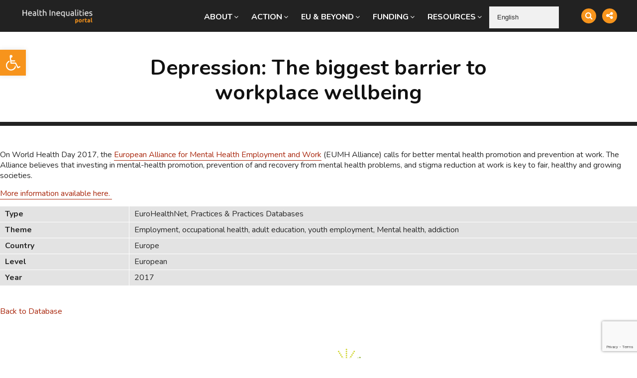

--- FILE ---
content_type: text/html; charset=UTF-8
request_url: https://health-inequalities.eu/jwddb/depression-the-biggest-barrier-to-workplace-wellbeing/
body_size: 25845
content:
<!DOCTYPE html>
<html lang="en-GB">
<head>
<meta charset="UTF-8"> 
<meta content="width=device-width,initial-scale=1" name="viewport">
<link href="http://gmpg.org/xfn/11" rel="profile">
<meta name='robots' content='index, follow, max-image-preview:large, max-snippet:-1, max-video-preview:-1' />

	<!-- This site is optimized with the Yoast SEO Premium plugin v21.0 (Yoast SEO v26.8) - https://yoast.com/product/yoast-seo-premium-wordpress/ -->
	<title>Depression: The biggest barrier to workplace wellbeing - Health Inequalities</title>
	<link rel="canonical" href="https://health-inequalities.eu/jwddb/depression-the-biggest-barrier-to-workplace-wellbeing/" />
	<meta property="og:locale" content="en_GB" />
	<meta property="og:type" content="article" />
	<meta property="og:title" content="Depression: The biggest barrier to workplace wellbeing" />
	<meta property="og:description" content="On World Health Day 2017, the European Alliance for Mental Health Employment and Work (EUMH Alliance) calls for better mental health promotion and prevention at work. The Alliance believes that investing in mental-health promotion, prevention of and recovery from mental health problems, and stigma reduction at work is key to fair, healthy and growing societies. [&hellip;]" />
	<meta property="og:url" content="https://health-inequalities.eu/jwddb/depression-the-biggest-barrier-to-workplace-wellbeing/" />
	<meta property="og:site_name" content="Health Inequalities" />
	<meta property="article:publisher" content="https://www.facebook.com/EuroHealthNet.eu" />
	<meta property="article:modified_time" content="2021-03-10T09:35:14+00:00" />
	<meta property="og:image" content="https://health-inequalities.eu/wp-content/uploads/2021/02/HI-Portal-home-page.jpg" />
	<meta property="og:image:width" content="1732" />
	<meta property="og:image:height" content="778" />
	<meta property="og:image:type" content="image/jpeg" />
	<meta name="twitter:card" content="summary_large_image" />
	<meta name="twitter:site" content="@EuroHealthNet" />
	<meta name="twitter:label1" content="Estimated reading time" />
	<meta name="twitter:data1" content="1 minute" />
	<script type="application/ld+json" class="yoast-schema-graph">{"@context":"https://schema.org","@graph":[{"@type":"WebPage","@id":"https://health-inequalities.eu/jwddb/depression-the-biggest-barrier-to-workplace-wellbeing/","url":"https://health-inequalities.eu/jwddb/depression-the-biggest-barrier-to-workplace-wellbeing/","name":"Depression: The biggest barrier to workplace wellbeing - Health Inequalities","isPartOf":{"@id":"https://health-inequalities.eu/#website"},"datePublished":"2020-11-13T16:06:29+00:00","dateModified":"2021-03-10T09:35:14+00:00","breadcrumb":{"@id":"https://health-inequalities.eu/jwddb/depression-the-biggest-barrier-to-workplace-wellbeing/#breadcrumb"},"inLanguage":"en-GB","potentialAction":[{"@type":"ReadAction","target":["https://health-inequalities.eu/jwddb/depression-the-biggest-barrier-to-workplace-wellbeing/"]}]},{"@type":"BreadcrumbList","@id":"https://health-inequalities.eu/jwddb/depression-the-biggest-barrier-to-workplace-wellbeing/#breadcrumb","itemListElement":[{"@type":"ListItem","position":1,"name":"Home","item":"https://health-inequalities.eu/"},{"@type":"ListItem","position":2,"name":"DataBase","item":"https://health-inequalities.eu/jwddb/"},{"@type":"ListItem","position":3,"name":"Depression: The biggest barrier to workplace wellbeing"}]},{"@type":"WebSite","@id":"https://health-inequalities.eu/#website","url":"https://health-inequalities.eu/","name":"Health Inequalities","description":"European Portal for Action on Health Inequalities","publisher":{"@id":"https://health-inequalities.eu/#organization"},"potentialAction":[{"@type":"SearchAction","target":{"@type":"EntryPoint","urlTemplate":"https://health-inequalities.eu/?s={search_term_string}"},"query-input":{"@type":"PropertyValueSpecification","valueRequired":true,"valueName":"search_term_string"}}],"inLanguage":"en-GB"},{"@type":"Organization","@id":"https://health-inequalities.eu/#organization","name":"Health Inequalities Portal","url":"https://health-inequalities.eu/","logo":{"@type":"ImageObject","inLanguage":"en-GB","@id":"https://health-inequalities.eu/#/schema/logo/image/","url":"https://health-inequalities.eu/wp-content/uploads/2021/01/newestLogo.png","contentUrl":"https://health-inequalities.eu/wp-content/uploads/2021/01/newestLogo.png","width":255,"height":84,"caption":"Health Inequalities Portal"},"image":{"@id":"https://health-inequalities.eu/#/schema/logo/image/"},"sameAs":["https://www.facebook.com/EuroHealthNet.eu","https://x.com/EuroHealthNet","https://www.linkedin.com/company/267124/","https://www.youtube.com/channel/UCVKKXwTtG9AYlmX4YuIwbeQ","https://en.wikipedia.org/wiki/EuroHealthNet"]}]}</script>
	<!-- / Yoast SEO Premium plugin. -->


<link rel='dns-prefetch' href='//www.googletagmanager.com' />
<link rel='dns-prefetch' href='//fonts.googleapis.com' />
<link rel="alternate" type="application/rss+xml" title="Health Inequalities &raquo; Feed" href="https://health-inequalities.eu/feed/" />
<link rel="alternate" type="application/rss+xml" title="Health Inequalities &raquo; Comments Feed" href="https://health-inequalities.eu/comments/feed/" />
<link rel="alternate" title="oEmbed (JSON)" type="application/json+oembed" href="https://health-inequalities.eu/wp-json/oembed/1.0/embed?url=https%3A%2F%2Fhealth-inequalities.eu%2Fjwddb%2Fdepression-the-biggest-barrier-to-workplace-wellbeing%2F" />
<link rel="alternate" title="oEmbed (XML)" type="text/xml+oembed" href="https://health-inequalities.eu/wp-json/oembed/1.0/embed?url=https%3A%2F%2Fhealth-inequalities.eu%2Fjwddb%2Fdepression-the-biggest-barrier-to-workplace-wellbeing%2F&#038;format=xml" />
<style id='wp-img-auto-sizes-contain-inline-css' type='text/css'>
img:is([sizes=auto i],[sizes^="auto," i]){contain-intrinsic-size:3000px 1500px}
/*# sourceURL=wp-img-auto-sizes-contain-inline-css */
</style>
<style id='wp-emoji-styles-inline-css' type='text/css'>

	img.wp-smiley, img.emoji {
		display: inline !important;
		border: none !important;
		box-shadow: none !important;
		height: 1em !important;
		width: 1em !important;
		margin: 0 0.07em !important;
		vertical-align: -0.1em !important;
		background: none !important;
		padding: 0 !important;
	}
/*# sourceURL=wp-emoji-styles-inline-css */
</style>
<style id='wp-block-library-inline-css' type='text/css'>
:root{--wp-block-synced-color:#7a00df;--wp-block-synced-color--rgb:122,0,223;--wp-bound-block-color:var(--wp-block-synced-color);--wp-editor-canvas-background:#ddd;--wp-admin-theme-color:#007cba;--wp-admin-theme-color--rgb:0,124,186;--wp-admin-theme-color-darker-10:#006ba1;--wp-admin-theme-color-darker-10--rgb:0,107,160.5;--wp-admin-theme-color-darker-20:#005a87;--wp-admin-theme-color-darker-20--rgb:0,90,135;--wp-admin-border-width-focus:2px}@media (min-resolution:192dpi){:root{--wp-admin-border-width-focus:1.5px}}.wp-element-button{cursor:pointer}:root .has-very-light-gray-background-color{background-color:#eee}:root .has-very-dark-gray-background-color{background-color:#313131}:root .has-very-light-gray-color{color:#eee}:root .has-very-dark-gray-color{color:#313131}:root .has-vivid-green-cyan-to-vivid-cyan-blue-gradient-background{background:linear-gradient(135deg,#00d084,#0693e3)}:root .has-purple-crush-gradient-background{background:linear-gradient(135deg,#34e2e4,#4721fb 50%,#ab1dfe)}:root .has-hazy-dawn-gradient-background{background:linear-gradient(135deg,#faaca8,#dad0ec)}:root .has-subdued-olive-gradient-background{background:linear-gradient(135deg,#fafae1,#67a671)}:root .has-atomic-cream-gradient-background{background:linear-gradient(135deg,#fdd79a,#004a59)}:root .has-nightshade-gradient-background{background:linear-gradient(135deg,#330968,#31cdcf)}:root .has-midnight-gradient-background{background:linear-gradient(135deg,#020381,#2874fc)}:root{--wp--preset--font-size--normal:16px;--wp--preset--font-size--huge:42px}.has-regular-font-size{font-size:1em}.has-larger-font-size{font-size:2.625em}.has-normal-font-size{font-size:var(--wp--preset--font-size--normal)}.has-huge-font-size{font-size:var(--wp--preset--font-size--huge)}.has-text-align-center{text-align:center}.has-text-align-left{text-align:left}.has-text-align-right{text-align:right}.has-fit-text{white-space:nowrap!important}#end-resizable-editor-section{display:none}.aligncenter{clear:both}.items-justified-left{justify-content:flex-start}.items-justified-center{justify-content:center}.items-justified-right{justify-content:flex-end}.items-justified-space-between{justify-content:space-between}.screen-reader-text{border:0;clip-path:inset(50%);height:1px;margin:-1px;overflow:hidden;padding:0;position:absolute;width:1px;word-wrap:normal!important}.screen-reader-text:focus{background-color:#ddd;clip-path:none;color:#444;display:block;font-size:1em;height:auto;left:5px;line-height:normal;padding:15px 23px 14px;text-decoration:none;top:5px;width:auto;z-index:100000}html :where(.has-border-color){border-style:solid}html :where([style*=border-top-color]){border-top-style:solid}html :where([style*=border-right-color]){border-right-style:solid}html :where([style*=border-bottom-color]){border-bottom-style:solid}html :where([style*=border-left-color]){border-left-style:solid}html :where([style*=border-width]){border-style:solid}html :where([style*=border-top-width]){border-top-style:solid}html :where([style*=border-right-width]){border-right-style:solid}html :where([style*=border-bottom-width]){border-bottom-style:solid}html :where([style*=border-left-width]){border-left-style:solid}html :where(img[class*=wp-image-]){height:auto;max-width:100%}:where(figure){margin:0 0 1em}html :where(.is-position-sticky){--wp-admin--admin-bar--position-offset:var(--wp-admin--admin-bar--height,0px)}@media screen and (max-width:600px){html :where(.is-position-sticky){--wp-admin--admin-bar--position-offset:0px}}

/*# sourceURL=wp-block-library-inline-css */
</style><style id='global-styles-inline-css' type='text/css'>
:root{--wp--preset--aspect-ratio--square: 1;--wp--preset--aspect-ratio--4-3: 4/3;--wp--preset--aspect-ratio--3-4: 3/4;--wp--preset--aspect-ratio--3-2: 3/2;--wp--preset--aspect-ratio--2-3: 2/3;--wp--preset--aspect-ratio--16-9: 16/9;--wp--preset--aspect-ratio--9-16: 9/16;--wp--preset--color--black: #000000;--wp--preset--color--cyan-bluish-gray: #abb8c3;--wp--preset--color--white: #ffffff;--wp--preset--color--pale-pink: #f78da7;--wp--preset--color--vivid-red: #cf2e2e;--wp--preset--color--luminous-vivid-orange: #ff6900;--wp--preset--color--luminous-vivid-amber: #fcb900;--wp--preset--color--light-green-cyan: #7bdcb5;--wp--preset--color--vivid-green-cyan: #00d084;--wp--preset--color--pale-cyan-blue: #8ed1fc;--wp--preset--color--vivid-cyan-blue: #0693e3;--wp--preset--color--vivid-purple: #9b51e0;--wp--preset--gradient--vivid-cyan-blue-to-vivid-purple: linear-gradient(135deg,rgb(6,147,227) 0%,rgb(155,81,224) 100%);--wp--preset--gradient--light-green-cyan-to-vivid-green-cyan: linear-gradient(135deg,rgb(122,220,180) 0%,rgb(0,208,130) 100%);--wp--preset--gradient--luminous-vivid-amber-to-luminous-vivid-orange: linear-gradient(135deg,rgb(252,185,0) 0%,rgb(255,105,0) 100%);--wp--preset--gradient--luminous-vivid-orange-to-vivid-red: linear-gradient(135deg,rgb(255,105,0) 0%,rgb(207,46,46) 100%);--wp--preset--gradient--very-light-gray-to-cyan-bluish-gray: linear-gradient(135deg,rgb(238,238,238) 0%,rgb(169,184,195) 100%);--wp--preset--gradient--cool-to-warm-spectrum: linear-gradient(135deg,rgb(74,234,220) 0%,rgb(151,120,209) 20%,rgb(207,42,186) 40%,rgb(238,44,130) 60%,rgb(251,105,98) 80%,rgb(254,248,76) 100%);--wp--preset--gradient--blush-light-purple: linear-gradient(135deg,rgb(255,206,236) 0%,rgb(152,150,240) 100%);--wp--preset--gradient--blush-bordeaux: linear-gradient(135deg,rgb(254,205,165) 0%,rgb(254,45,45) 50%,rgb(107,0,62) 100%);--wp--preset--gradient--luminous-dusk: linear-gradient(135deg,rgb(255,203,112) 0%,rgb(199,81,192) 50%,rgb(65,88,208) 100%);--wp--preset--gradient--pale-ocean: linear-gradient(135deg,rgb(255,245,203) 0%,rgb(182,227,212) 50%,rgb(51,167,181) 100%);--wp--preset--gradient--electric-grass: linear-gradient(135deg,rgb(202,248,128) 0%,rgb(113,206,126) 100%);--wp--preset--gradient--midnight: linear-gradient(135deg,rgb(2,3,129) 0%,rgb(40,116,252) 100%);--wp--preset--font-size--small: 13px;--wp--preset--font-size--medium: 20px;--wp--preset--font-size--large: 36px;--wp--preset--font-size--x-large: 42px;--wp--preset--spacing--20: 0.44rem;--wp--preset--spacing--30: 0.67rem;--wp--preset--spacing--40: 1rem;--wp--preset--spacing--50: 1.5rem;--wp--preset--spacing--60: 2.25rem;--wp--preset--spacing--70: 3.38rem;--wp--preset--spacing--80: 5.06rem;--wp--preset--shadow--natural: 6px 6px 9px rgba(0, 0, 0, 0.2);--wp--preset--shadow--deep: 12px 12px 50px rgba(0, 0, 0, 0.4);--wp--preset--shadow--sharp: 6px 6px 0px rgba(0, 0, 0, 0.2);--wp--preset--shadow--outlined: 6px 6px 0px -3px rgb(255, 255, 255), 6px 6px rgb(0, 0, 0);--wp--preset--shadow--crisp: 6px 6px 0px rgb(0, 0, 0);}:where(.is-layout-flex){gap: 0.5em;}:where(.is-layout-grid){gap: 0.5em;}body .is-layout-flex{display: flex;}.is-layout-flex{flex-wrap: wrap;align-items: center;}.is-layout-flex > :is(*, div){margin: 0;}body .is-layout-grid{display: grid;}.is-layout-grid > :is(*, div){margin: 0;}:where(.wp-block-columns.is-layout-flex){gap: 2em;}:where(.wp-block-columns.is-layout-grid){gap: 2em;}:where(.wp-block-post-template.is-layout-flex){gap: 1.25em;}:where(.wp-block-post-template.is-layout-grid){gap: 1.25em;}.has-black-color{color: var(--wp--preset--color--black) !important;}.has-cyan-bluish-gray-color{color: var(--wp--preset--color--cyan-bluish-gray) !important;}.has-white-color{color: var(--wp--preset--color--white) !important;}.has-pale-pink-color{color: var(--wp--preset--color--pale-pink) !important;}.has-vivid-red-color{color: var(--wp--preset--color--vivid-red) !important;}.has-luminous-vivid-orange-color{color: var(--wp--preset--color--luminous-vivid-orange) !important;}.has-luminous-vivid-amber-color{color: var(--wp--preset--color--luminous-vivid-amber) !important;}.has-light-green-cyan-color{color: var(--wp--preset--color--light-green-cyan) !important;}.has-vivid-green-cyan-color{color: var(--wp--preset--color--vivid-green-cyan) !important;}.has-pale-cyan-blue-color{color: var(--wp--preset--color--pale-cyan-blue) !important;}.has-vivid-cyan-blue-color{color: var(--wp--preset--color--vivid-cyan-blue) !important;}.has-vivid-purple-color{color: var(--wp--preset--color--vivid-purple) !important;}.has-black-background-color{background-color: var(--wp--preset--color--black) !important;}.has-cyan-bluish-gray-background-color{background-color: var(--wp--preset--color--cyan-bluish-gray) !important;}.has-white-background-color{background-color: var(--wp--preset--color--white) !important;}.has-pale-pink-background-color{background-color: var(--wp--preset--color--pale-pink) !important;}.has-vivid-red-background-color{background-color: var(--wp--preset--color--vivid-red) !important;}.has-luminous-vivid-orange-background-color{background-color: var(--wp--preset--color--luminous-vivid-orange) !important;}.has-luminous-vivid-amber-background-color{background-color: var(--wp--preset--color--luminous-vivid-amber) !important;}.has-light-green-cyan-background-color{background-color: var(--wp--preset--color--light-green-cyan) !important;}.has-vivid-green-cyan-background-color{background-color: var(--wp--preset--color--vivid-green-cyan) !important;}.has-pale-cyan-blue-background-color{background-color: var(--wp--preset--color--pale-cyan-blue) !important;}.has-vivid-cyan-blue-background-color{background-color: var(--wp--preset--color--vivid-cyan-blue) !important;}.has-vivid-purple-background-color{background-color: var(--wp--preset--color--vivid-purple) !important;}.has-black-border-color{border-color: var(--wp--preset--color--black) !important;}.has-cyan-bluish-gray-border-color{border-color: var(--wp--preset--color--cyan-bluish-gray) !important;}.has-white-border-color{border-color: var(--wp--preset--color--white) !important;}.has-pale-pink-border-color{border-color: var(--wp--preset--color--pale-pink) !important;}.has-vivid-red-border-color{border-color: var(--wp--preset--color--vivid-red) !important;}.has-luminous-vivid-orange-border-color{border-color: var(--wp--preset--color--luminous-vivid-orange) !important;}.has-luminous-vivid-amber-border-color{border-color: var(--wp--preset--color--luminous-vivid-amber) !important;}.has-light-green-cyan-border-color{border-color: var(--wp--preset--color--light-green-cyan) !important;}.has-vivid-green-cyan-border-color{border-color: var(--wp--preset--color--vivid-green-cyan) !important;}.has-pale-cyan-blue-border-color{border-color: var(--wp--preset--color--pale-cyan-blue) !important;}.has-vivid-cyan-blue-border-color{border-color: var(--wp--preset--color--vivid-cyan-blue) !important;}.has-vivid-purple-border-color{border-color: var(--wp--preset--color--vivid-purple) !important;}.has-vivid-cyan-blue-to-vivid-purple-gradient-background{background: var(--wp--preset--gradient--vivid-cyan-blue-to-vivid-purple) !important;}.has-light-green-cyan-to-vivid-green-cyan-gradient-background{background: var(--wp--preset--gradient--light-green-cyan-to-vivid-green-cyan) !important;}.has-luminous-vivid-amber-to-luminous-vivid-orange-gradient-background{background: var(--wp--preset--gradient--luminous-vivid-amber-to-luminous-vivid-orange) !important;}.has-luminous-vivid-orange-to-vivid-red-gradient-background{background: var(--wp--preset--gradient--luminous-vivid-orange-to-vivid-red) !important;}.has-very-light-gray-to-cyan-bluish-gray-gradient-background{background: var(--wp--preset--gradient--very-light-gray-to-cyan-bluish-gray) !important;}.has-cool-to-warm-spectrum-gradient-background{background: var(--wp--preset--gradient--cool-to-warm-spectrum) !important;}.has-blush-light-purple-gradient-background{background: var(--wp--preset--gradient--blush-light-purple) !important;}.has-blush-bordeaux-gradient-background{background: var(--wp--preset--gradient--blush-bordeaux) !important;}.has-luminous-dusk-gradient-background{background: var(--wp--preset--gradient--luminous-dusk) !important;}.has-pale-ocean-gradient-background{background: var(--wp--preset--gradient--pale-ocean) !important;}.has-electric-grass-gradient-background{background: var(--wp--preset--gradient--electric-grass) !important;}.has-midnight-gradient-background{background: var(--wp--preset--gradient--midnight) !important;}.has-small-font-size{font-size: var(--wp--preset--font-size--small) !important;}.has-medium-font-size{font-size: var(--wp--preset--font-size--medium) !important;}.has-large-font-size{font-size: var(--wp--preset--font-size--large) !important;}.has-x-large-font-size{font-size: var(--wp--preset--font-size--x-large) !important;}
/*# sourceURL=global-styles-inline-css */
</style>

<style id='classic-theme-styles-inline-css' type='text/css'>
/*! This file is auto-generated */
.wp-block-button__link{color:#fff;background-color:#32373c;border-radius:9999px;box-shadow:none;text-decoration:none;padding:calc(.667em + 2px) calc(1.333em + 2px);font-size:1.125em}.wp-block-file__button{background:#32373c;color:#fff;text-decoration:none}
/*# sourceURL=/wp-includes/css/classic-themes.min.css */
</style>
<link rel='stylesheet' id='contact-form-7-css' href='https://health-inequalities.eu/wp-content/plugins/contact-form-7/includes/css/styles.css?ver=6.1.4' type='text/css' media='all' />
<link rel='stylesheet' id='jwddb__front_style-css' href='https://health-inequalities.eu/wp-content/plugins/jwd-database/css/jwddb__front.min.css' type='text/css' media='all' />
<style id='jwddb__front_style-inline-css' type='text/css'>
.jwddb_output_list-item{border: 1px solid #e3e3e3;background-color:#ffffff;}.jwddb_output_list-link h3{ color:#16586d; }.jwddb_output_list-link:hover h3{ color:#a9270d; }.jwddb_output_list-desc{ color:#282828; }.jwddb_template-entrycontent .has-content-area{ background-color:#16586d; color:#ffffff; }.jwddb_template-info{ background-color:#e3e3e3; color:#282828; }
/*# sourceURL=jwddb__front_style-inline-css */
</style>
<link rel='stylesheet' id='theme.css-css' href='https://health-inequalities.eu/wp-content/plugins/popup-builder/public/css/theme.css?ver=4.4.3' type='text/css' media='all' />
<link rel='stylesheet' id='ResetFormStyle.css-css' href='https://health-inequalities.eu/wp-content/plugins/popup-builder/public/css/ResetFormStyle.css?ver=4.4.3' type='text/css' media='all' />
<link rel='stylesheet' id='SubscriptionForm.css-css' href='https://health-inequalities.eu/wp-content/plugins/popup-builder/public/css/SubscriptionForm.css?ver=4.4.3' type='text/css' media='all' />
<link rel='stylesheet' id='pojo-a11y-css' href='https://health-inequalities.eu/wp-content/plugins/pojo-accessibility/modules/legacy/assets/css/style.min.css?ver=1.0.0' type='text/css' media='all' />
<link rel='stylesheet' id='ariva-parent-style-css' href='https://health-inequalities.eu/wp-content/themes/ariva/style.css?ver=6.9' type='text/css' media='all' />
<link rel='stylesheet' id='ariva-fonts-css' href='//fonts.googleapis.com/css?family=Nunito%7CNunito%3A100%2C300%2C400%2C700%26subset%3Dlatin%2Clatin-ext' type='text/css' media='all' />
<link rel='stylesheet' id='ariva-style-css' href='https://health-inequalities.eu/wp-content/themes/ariva-child/style.css?ver=6.9' type='text/css' media='all' />
<style id='ariva-style-inline-css' type='text/css'>


		.ariva_restitle a {

		font-family:Nunito !important;

		}


		h1 {

		font-family:Nunito !important;

		font-size:38px;

		line-height:47px;

		}


		h2 {

		font-family:Nunito !important;

		font-size:32px;

		line-height:41px;

		}


		h3 {		

		font-family:Nunito !important;

		font-size:28px;

		line-height:32px;

		}


		h4 {

		font-family:Nunito !important;

		font-size:24px;

		line-height:30px;

		}


		h5 {	

		font-family:Nunito !important;

		font-size:20px;

		line-height:28px;

		}


		h6 {

		font-family:Nunito !important;

		font-size:17px;

		line-height:25px;

		}


		body {

			font-family:Nunito;

			color:#282828 ;

			font-size: 16px;

			line-height:21px;

		    background:#fff;

		}


		.ariva_blogpostinner {

			 background:#fff;

		}


		.ariva_menu li a {

			color:#282828 ;

		}


		.ariva_mainha,.ariva_spentrycontent {

			 background-color:#f5f5f6;

		}


		.ariva_siteinner {

			background: #eeeeee;

		}
.ariva_main_container,.ariva_headerinner {

			width:1200px;

		}


		.ariva_entrydatefirst {

			font-family:Nunito !important;

		}
h1,h2,h3,h4,h5,h6 {color:#16586d;text-transform: none;}
.ariva_afterheaderright {background-color:#f5f5f5;}
.reply a:hover,.ariva_top a:hover,input[type="reset"]:hover, input[type="button"]:hover, input[type="submit"]:hover, button:hover {background:#a9270d;color:#ffffff;}
.ariva_readmorelink a {background-color:#000000;color:#fff;}
a {color:#a9270d;}
.ariva_menu .ariva_megamenu li a:hover,.ariva_menu li a:hover,.active_sclflw:hover,a:hover,h1 a:hover,h2 a:hover,h3 a:hover,h4 a:hover,h5 a:hover,h6 a:hover,.ariva_entrycontent .ariva_reltedpostcatgory a,.ariva_ftrsitebotleft h5,.ariva_reviewheader i {color:#16586d;}
.ariva_rvptfnpro,.ariva_rvpttotal,.ariva_rvptfnoly,#customer_login input[type="submit"] {background-color:#16586d !important;color:#ffffff !important;}
.ariva_postoptionbox {background-color:#ffffff;}
.ariva_postoptionbox input[type="text"] {border-top: 0px solid #eee;border-left: 0px solid #eee;border-right: 0px solid #eee;border-bottom: 4px solid #222;}
.ariva_entrymeta a,.ariva_gridentry .ariva_entrymetablne a:hover,.ariva_breadcrumb a,.ariva_entrybyline a,.ariva_aboutreadmore { color:#16586d;}
.ariva_entrymeta a:hover,.ariva_gridentry .ariva_entrymetablne a,.ariva_breadcrumb a:hover,.ariva_aboutreadmore:hover,.ariva_entrybyline a:hover,.ariva_mbslidercontent .ariva_slidercat a:hover { color:#a9270d;}
.ariva_top a,.ariva_headerleft,input[type="reset"], input[type="button"], input[type="submit"], button {color:#ffffff;background-color:#f7941c;}
.ariva_singlesliderwotimg,.ariva_postoptionbox input[type="submit"], .ariva_entrypgheader {background-color:#f7941c;}
.ariva_top a:hover,.reply a:hover,input[type="reset"]:hover, input[type="button"]:hover, input[type="submit"]:hover, button:hover {color:#a9270d !important;background-color:#ffffff;}
.ariva_postoptionbox input[type="submit"]:hover{border-bottom: 4px solid #ffffff;}
.ariva_postoptionbox input[type="text"]{border-bottom: 4px solid #f7941c;}
.ariva_lyt2post1bg, .ariva_mainha .ariva_blogpost:nth-child(10n+1) .ariva_entrycontent { background-color:#f9f975;}
.ariva_lyt2post2bg, .ariva_mainha .ariva_blogpost:nth-child(10n+2) .ariva_entrycontent { background-color:#cceaff;}
.ariva_lyt2post3bg, .ariva_mainha .ariva_blogpost:nth-child(10n+3) .ariva_entrycontent { background-color:#ffa6a6;}
.ariva_lyt2post4bg, .ariva_mainha .ariva_blogpost:nth-child(10n+4) .ariva_entrycontent { background-color:#b4ffb7;}
.ariva_lyt2post5bg, .ariva_mainha .ariva_blogpost:nth-child(10n+5) .ariva_entrycontent { background-color:#fbbaf3;}
.ariva_lyt2post6bg, .ariva_mainha .ariva_blogpost:nth-child(10n+6) .ariva_entrycontent { background-color:#ffc071;}
.ariva_lyt2post7bg, .ariva_mainha .ariva_blogpost:nth-child(10n+7) .ariva_entrycontent { background-color:#d0a7f7;}
.ariva_lyt2post8bg, .ariva_mainha .ariva_blogpost:nth-child(10n+8) .ariva_entrycontent { background-color:#e2fba4;}
.ariva_lyt2post9bg, .ariva_mainha .ariva_blogpost:nth-child(10n+9) .ariva_entrycontent { background-color:#aafbbb;}
.ariva_lyt2post10bg, .ariva_mainha .ariva_blogpost:nth-child(10n+10) .ariva_entrycontent { background-color:#b2d2f9;}
 .ariva_dynamic_content{width:67%;}
 .ariva_pmsdbar_style {width:33%;}
.ariva_slider5,.ariva_slider6 .ariva_sliderwotimg,.ariva_slider7 .ariva_sliderwotimg,.ariva_slider8 .ariva_sliderwotimg {

			background-image: -moz-linear-gradient(145deg,#faa61f 0%, #ed1847 100%);

			background-image: -webkit-linear-gradient(145deg,#faa61f 0%, #ed1847 100%);

			background-image: -ms-linear-gradient(145deg,#faa61f 0%, #ed1847 100%);

		}
.ariva_slider6 .ariva_slide_inner .ariva_sliderwotimg:nth-child(4n+2),

		.ariva_slider6 .owl-stage .owl-item:nth-child(4n+2) .ariva_sliderwotimg,

		.ariva_slider7 .ariva_slide_inner .ariva_sliderwotimg:nth-child(4n+2),

		.ariva_slider7 .owl-stage .owl-item:nth-child(4n+2) .ariva_sliderwotimg,

		.ariva_slider8 .ariva_slide_inner .ariva_sliderwotimg:nth-child(4n+2),

		.ariva_slider8 .owl-stage .owl-item:nth-child(4n+2) .ariva_sliderwotimg {

	

			background: #d760b7;

			background: -moz-linear-gradient(-45deg, #d760b7 0%, #3b78b4 100%);

			background: -webkit-gradient(left top, right bottom, color-stop(0%, #d760b7), color-stop(100%, #3b78b4));

			background: -webkit-linear-gradient(-45deg, #d760b7 0%, #3b78b4 100%);

			background: -o-linear-gradient(-45deg, #d760b7 0%, #3b78b4 100%);

			background: -ms-linear-gradient(-45deg, #d760b7 0%, #3b78b4 100%);

			background: linear-gradient(135deg, #d760b7 0%, #3b78b4 100%);

   

		}
.ariva_slider6 .ariva_slide_inner .ariva_sliderwotimg:nth-child(4n+3),

		.ariva_slider6 .owl-stage .owl-item:nth-child(4n+3) .ariva_sliderwotimg,

		.ariva_slider7 .ariva_slide_inner .ariva_sliderwotimg:nth-child(4n+3),

		.ariva_slider7 .owl-stage .owl-item:nth-child(4n+3) .ariva_sliderwotimg,

		.ariva_slider8 .ariva_slide_inner .ariva_sliderwotimg:nth-child(4n+3),

		.ariva_slider8 .owl-stage .owl-item:nth-child(4n+3) .ariva_sliderwotimg {

			background-image: -moz-linear-gradient(-120deg,#ffff7e,#00a8c5);

			background-image: -webkit-linear-gradient(-120deg,#ffff7e,#00a8c5);

			background-image: -ms-linear-gradient(-120deg,#ffff7e,#00a8c5);

			background-image: linear-gradient(-120deg,#ffff7e,#00a8c5);

		}
.ariva_slider6 .ariva_slide_inner .ariva_sliderwotimg:nth-child(4n+4),

		.ariva_slider6 .owl-stage .owl-item:nth-child(4n+4) .ariva_sliderwotimg,

		.ariva_slider7 .ariva_slide_inner .ariva_sliderwotimg:nth-child(4n+4),

		.ariva_slider7 .owl-stage .owl-item:nth-child(4n+4) .ariva_sliderwotimg,

		.ariva_slider8 .ariva_slide_inner .ariva_sliderwotimg:nth-child(4n+4),

		.ariva_slider8 .owl-stage .owl-item:nth-child(4n+4) .ariva_sliderwotimg {

			background: -moz-linear-gradient(to right, #da189f 0%,#f77ad7 100%);

			background: -webkit-linear-gradient(to right, #da189f 0%,#f77ad7 100%);

			background: -ms-linear-gradient(to right, #da189f 0%,#f77ad7 100%);

			background: linear-gradient(to right, #da189f 0%,#f77ad7 100%);

		}
.ariva_postoptionbox input[type="submit"]:hover{border-bottom: 4px solid #ffffff;}
.ariva_postoptionbox input[type="submit"]:hover{border-bottom: 4px solid #ffffff;}
.ariva_postoptionbox input[type="submit"]:hover{border-bottom: 4px solid #ffffff;}
.ariva_submenuactive,.ariva_submenuactive:focus,.ariva_submenuactive:hover {color:#222 !important;}
.ariva_post_innersectad {float:none;margin: 10px 0px;}
.ariva_post_innersectad1 {float:none;margin: 30px 0px;}
.ariva_post_innersectad2 {float:none;margin: 30px 0px}
.ariva_pagelinks .ariva_pglnlksaf:hover, .ariva_pagination .page-numbers:hover,.ariva_readmorelink a:hover {background-color:#16586d;color:#ffffff !important;}
.ariva_pagination .current,.ariva_nxtishover .owl-prev,.ariva_nxtishover .owl-next,.owl-nav .owl-prev:hover ~ .owl-next,.owl-prev:hover {background-color:#16586d;color:#ffffff !important;}
.ariva_ftrsitebotleft {color:#949494;}
.ariva_ftrwidgettit:after {background-color:#131313;}
.ariva_ftrwidgettit {color:#fff;}
.ariva_sitefooterinnertop li a {color:#8c8b8b;}
.ariva_footerwidgets .widget_ariva_popular_post li,.ariva_sitefooterinnertop li a {border-bottom: 1px solid #0e0e0e;}
.ariva_sitefooterinnertop,.ariva_sitefooterinnertop a,.ariva_ftrsitebotrgtitem,.ariva_ftrsitebotrgtitem a {color:#8c8b8b;}
.single .ariva_entrycontent .ariva_entryauthor_socialshare a {color:#fff !important;}
.ariva_sitefooterattribution {background-color:#111;color:#b0b0b0}
 

		@media screen and (max-width:1200px) {

		.ariva_main_container, 
		
		.arivahdr_alt1,
		
        .ariva_sldfstitem,
		
		.ariva_footer_popularitems, 
		
		.ariva_main_container,
		
		.ariva_layout1 .ariva_show_features .sub-menu,
		
		.ariva_makeactive_features .ariva_menu .sub-menu, .ariva_show_features .sub-menu,
		
		.ariva_spdsgnlayt1 .ariva_singleheaderinner,
		
		.ariva_headerinner {        

			width:100%; 			

		}
		
		.ariva_spdsgnlayt1.woocommerce .ariva_woocomrc_main {
			 width:100% !important;
		}
		
		.arivahdr_alt1 .ariva_headerright .ariva_menu + .ariva_search + .ariva_sidebaralt {
			right: 6.8%;
		}

		.ariva_headerlayt6 .ariva_menu {
			width: 93%;			
		}
		
		.ariva_spdsgnlayt1 .ariva_footer_copyrights {
			width: 100%;				
		}
		
		.ariva_wotsldhdrstyle .arivahdr_alt1 .ariva_headerright, 
		.arivahdr_alt1 .ariva_headerright {
			width: 77%;
		}
		
		.arivahdr_alt1 .ariva_headerright .ariva_search + .ariva_share + .ariva_sidebaralt {
			right: 15%;
		}
		
		.arivahdr_alt1 .ariva_headerright .ariva_menuactive + .ariva_menu + .ariva_sidebaralt {
		        right: 6.5%;
		}
		
		.ariva_header .ariva_hdwtsrc .ariva_headerright .ariva_sidebaralt {
			right: 6.5%;
		}
		
		.ariva_header .ariva_hdwtsrc .ariva_headerright .ariva_share {
			right: 10%;
		}
		
		.ariva_layout1 .ariva_show_features .sub-menu,
		
		.ariva_makeactive_features .ariva_menu .sub-menu, 
		
		.ariva_show_features .sub-menu {
			
		   display:block !important;
		   left:0px;
		   
		}
				
		.ariva_singleshare .ariva_sharetext {    
			display: none;
		}		
		.ariva_singleshare .ariva_sharetext {    
			display: none;
		}
		.ariva_singleshare a i {     
			padding:0px;
		}
		.ariva_singleshare li a, 
		.ariva_whatsup a {
			padding: 3px 12px;
		}
		.ariva_spdsgnlayt1 .ariva_main_container {		
			padding: 0 1em;
		}
		.ariva_stickysapst {
		   padding: 1em 3em 0.2em 3em;
		}
		.arivahdr_alt1 {
		  padding:0em 5em;
		}
		.ariva_footer_popular {
		  padding:3em 5em;
		}
		.arivahdr_alt1 .ariva_search {
			right: 11%;
		}
		.arivahdr_alt1 .ariva_share {
		    right: 7%;
		}
		.ariva_layout3 .ariva_blogpost {
			width: 45%;
		}
		.ariva_slide_containeralt1 h4 {
			font-size: 4em;			
		}
		.ariva_layout3 .ariva_mainha,

        .ariva_layout9.arivasdbrdft .ariva_mainha,

        .ariva_layout9.ariva_sdbrlayout6 .ariva_mainha {

			padding: 4em;

		}

		.ariva_headerleft {

		    left: 33px;

			padding: 37px 29px;

		}

		.ariva_submenuactive {

			display:none;

		}

		.ariva_headerinner {

		     padding: 2em 5em;

		}		

		.ariva_header3top .ariva_headerinner {

			padding: 1.8em 5em;

		}

		.ariva_header4top .ariva_headerinner,

		.ariva_header3bot .ariva_headerinner {

			padding: 0em 5em;

		}

        .ariva_headertop2inner,

        .ariva_header2inner	{

		   padding: 1em 5em !important;

		}	

        .ariva_header5top .ariva_headerinner {

			padding: 0em 5em !important;

		}			

		.ariva_slideheader h2 {

		    line-height: 47px;

			font-weight: bold;

			font-size: 45px;

		}		

		.ariva_footerinstagram img {

		  width:100%;

		}		

		.ariva_entrypgheader h1, .ariva_singleheaderinner h1 {    

			line-height: 49px;

			font-size: 44px;    

		}		

		.ariva_postoptionbox {

			padding: 6em 10em;

		}

		.ariva_sitesclfollow a {	

			width: 111px;			

			height: 111px;       

		}		

		.ariva_sitesclfollow a:before {

			font-size: 4em;			

		}		

		.ariva_sitesclfollow {

			padding: 12em;

		}		

		.ariva_sitesclfollowtext {

			font-size: 3em;

			line-height: 1;

		}		

		.ariva_sitesclglhvrtxt {

			font-size: 40px;

		}		

		.ariva_related_posts li {

			width: 30.5%;			   

		}		

		.ariva_footerinstagramitem {

			width: 17%;

			margin: 0 -2px;

		}	

        .ariva_footerinstagramitemcst .ariva_footerinstagramitem {		

		   width: 16.88%;

		   margin: 0 -3px;

		}

		.ariva_footerinstagram .ariva_footerinstagramitem:nth-child(8),

		.ariva_footerinstagram .ariva_footerinstagramitem:nth-child(9){

			display:none;

		}		

		.ariva_main_container {

		    padding:0 5em;

		}				

		}
 

			

		    @media screen and (max-width:1184px){

				

				.ariva_sdbrlayout3 .ariva_scdarysdbar_style,

				.ariva_sdbrlayout4 .ariva_scdarysdbar_style,

				.ariva_sdbrlayout5 .ariva_scdarysdbar_style	{

					width: 31%;

				}
				
				.ariva_layout5 .ariva_blogpost {

				  width:100%;

				  margin:0 0 10%;

				}

				.ariva_slider4 {

					padding: 10em 5em;  

				}

				.ariva_slider4before h4 {

				   font-size: 30px;

				}

				.ariva_slider4before .ariva_afformwrapperr {

					padding: 1em 5em 0em;

				}

				.ariva_slider4before .ariva_afformwrapperr .ariva_eicon {

   					width: 67%;

				}

				.ariva_slider4 {

					padding: 10em 5em;					

				}

				.ariva_splayout4.ariva_sdbrlayout1 .ariva_single_dynamic_content,

	            .ariva_splayout4.ariva_sdbrlayout2 .ariva_single_dynamic_content,

				.ariva_splayout5.ariva_sdbrlayout1 .ariva_single_dynamic_content,

	            .ariva_splayout5.ariva_sdbrlayout2 .ariva_single_dynamic_content,

				.ariva_sdbrlayout3 .ariva_scdarysdbar_style	{

					margin: 0 0 20px !important;

				}

				.ariva_layout4.arivasdbrdft .ariva_blogpost, 

				.ariva_layout4.ariva_sdbrlayout6 .ariva_blogpost {

					width: 50.2%;

				}

				.ariva_splayout4.ariva_sdbrlayout1 .ariva_single_dynamic_content,

	            .ariva_splayout4.ariva_sdbrlayout2 .ariva_single_dynamic_content,

				.ariva_splayout5.ariva_sdbrlayout1 .ariva_single_dynamic_content,

	            .ariva_splayout5.ariva_sdbrlayout2 .ariva_single_dynamic_content,

				.ariva_sdbrlayout2 .ariva_dynamic_content {

					float:none;

					clear:both;					

					width:100%;

				}

				.ariva_layout20.arivasdbrdft .ariva_blogpost,

				.ariva_layout20.ariva_sdbrlayout6 .ariva_blogpost {

				   width:50%;

				}

				.ariva_layout3.ariva_sdbrlayout1 .ariva_blogpost,

                .ariva_layout3 .ariva_mainha .ariva_blogpost:nth-child(2n+2),

				.ariva_layout3.ariva_sdbrlayout2 .ariva_blogpost,

				.ariva_layout3.ariva_sdbrlayout2 .ariva_blogpost:nth-child(2n+2) {

				    width: 100%;

					margin: 0 3.6% 6% 0;

				}

				.ariva_layout3.ariva_sdbrlayout1 .ariva_dynamic_content .pagination {

					padding: 13px 0 0;

				}

				.ariva_layout2.ariva_sdbrlayout2  .pagination {

				    padding: 0 0 25px;

				}

				.ariva_layout7.ariva_sdbrlayout6 .ariva_blogpost,

                .ariva_layout7.arivasdbrdft .ariva_blogpost {

					   margin: 10% 6% 6% 0;

				}				

				.ariva_layout7.ariva_sdbrlayout6 .ariva_blogpost:nth-child(2n+2),

                .ariva_layout7.arivasdbrdft .ariva_blogpost:nth-child(2n+2) {

					margin: 10% 0% 6% 0;

				}

				.ariva_layout25.arivasdbrdft .ariva_blogpost:nth-child(3n+3), 

				.ariva_layout25.ariva_sdbrlayout6 .ariva_blogpost:nth-child(3n+3) {

					margin: 0 3% 3% 0;

				}

				.ariva_layout16 .ariva_blogpost .ariva_blogpostinner .ariva_blogpostfmt {

				    font-size: 6em;

				}

				.ariva_layout16.arivasdbrdft .ariva_mainha .ariva_blogpost h2, 

				.ariva_layout16.ariva_sdbrlayout6 .ariva_mainha .ariva_blogpost h2 {

				      font-size: 45px;

					  line-height: 47px;

				}

				.ariva_layout13.arivasdbrdft .ariva_blogpost,

				.ariva_layout13.ariva_sdbrlayout1 .ariva_blogpost,

				.ariva_layout13.ariva_sdbrlayout2 .ariva_blogpost,

				.ariva_layout13.ariva_sdbrlayout6 .ariva_blogpost {

					-webkit-box-shadow: 0 0px 0px rgba(0,0,0,0.1);

					-moz-box-shadow: 0 0px 0px rgba(0,0,0,0.1);

					-ms-box-shadow: 0 0px 0px rgba(0,0,0,0.1);

					-o-box-shadow: 0 0px 0px rgba(0,0,0,0.1);

					box-shadow: 0 0px 0px rgba(0,0,0,0.1);

					background-color:transparent !important;

				}

				.ariva_layout14.arivasdbrdft .ariva_maincontent .ariva_blogpost .ariva_entrycontent, 

				.ariva_layout14.ariva_sdbrlayout6 .ariva_maincontent .ariva_blogpost .ariva_entrycontent {

					padding: 1em 4.5em 4em;

				}

				.ariva_layout14.arivasdbrdft .ariva_maincontent .ariva_blogpost .ariva_blogpostinner, 

				.ariva_layout14.ariva_sdbrlayout6 .ariva_maincontent .ariva_blogpost .ariva_blogpostinner {

				    padding: 3em 3em 3em 9em;

				}

				.ariva_layout14.arivasdbrdft .ariva_maincontent .ariva_blogpost .ariva_blogpostfmt, 

				.ariva_layout14.ariva_sdbrlayout6 .ariva_maincontent .ariva_blogpost .ariva_blogpostfmt {

				       padding: 1em 0em 0em 4em;

					   font-size: 2em;

					   left: -125px;

					   top: 0px;

					   height: 175px;

					   width: 175px;

				}

				
				
				.ariva_layout5.ariva_sdbrlayout1 .ariva_blogpost,

				.ariva_layout5.ariva_sdbrlayout1 .ariva_blogpost:nth-child(2n+2),

				.ariva_layout5.ariva_sdbrlayout2 .ariva_blogpost,

				.ariva_layout5.ariva_sdbrlayout2 .ariva_blogpost:nth-child(2n+2),

				.ariva_layout5 .ariva_pmsdbar_style,

				.ariva_splayout4 .ariva_pmsdbar_style,

				.ariva_splayout5 .ariva_pmsdbar_style,

				.ariva_sdbrlayout3 .ariva_pmsdbar_style,

				.ariva_sdbrlayout4 .ariva_pmsdbar_style,

                .ariva_sdbrlayout5 .ariva_pmsdbar_style,				

				.ariva_layout2.ariva_sdbrlayout2 .ariva_pmsdbar_style,

				.single.ariva_layout2.ariva_sdbrlayout1 .ariva_pmsdbar_style, 

				.page.ariva_layout2.ariva_sdbrlayout1 .ariva_pmsdbar_style, 

				.single.ariva_layout2.ariva_sdbrlayout2 .ariva_pmsdbar_style, 

				.page.ariva_layout2.ariva_sdbrlayout2 .ariva_pmsdbar_style,

                .ariva_layout2.ariva_sdbrlayout1 .ariva_pmsdbar_style,

                .ariva_layout6.ariva_sdbrlayout1 .ariva_pmsdbar_style,

                .ariva_splayout6.ariva_sdbrlayout1 .ariva_pmsdbar_style,

                .ariva_layout6.ariva_sdbrlayout2 .ariva_pmsdbar_style,

                .ariva_splayout6.ariva_sdbrlayout2 .ariva_pmsdbar_style,

				.ariva_layout7.ariva_sdbrlayout1 .ariva_pmsdbar_style,

                .ariva_splayout7.ariva_sdbrlayout1 .ariva_pmsdbar_style,

                .ariva_layout7.ariva_sdbrlayout2 .ariva_pmsdbar_style,

                .ariva_splayout7.ariva_sdbrlayout2 .ariva_pmsdbar_style,

				.ariva_layout8.ariva_sdbrlayout1 .ariva_pmsdbar_style,

                .ariva_splayout8.ariva_sdbrlayout1 .ariva_pmsdbar_style,

                .ariva_layout8.ariva_sdbrlayout2 .ariva_pmsdbar_style,

                .ariva_pmsdbar_style,
				
				.ariva_pstlayout3 .ariva_pmsdbar_style,
				
				.ariva_pstlayout4 .ariva_pmsdbar_style,
				
				.ariva_pstlayout5 .ariva_pmsdbar_style,
				
                .ariva_splayout8.ariva_sdbrlayout2 .ariva_pmsdbar_style {

					width: 100%;

					margin: 35px 0 0;

				}

				.ariva_splayout14.ariva_sdbrlayout1 .ariva_single_dynamic_content,

				.ariva_layout5 .ariva_dynamic_content,

				.ariva_layout2.ariva_sdbrlayout1 .ariva_dynamic_content,

                .ariva_layout3.ariva_sdbrlayout4 .ariva_blogpost,

				.ariva_layout4.ariva_sdbrlayout1 .ariva_blogpost,

				.ariva_layout4.ariva_sdbrlayout2 .ariva_blogpost,

				.ariva_splayout6.ariva_sdbrlayout1 .ariva_single_dynamic_content,

                .ariva_layout6.ariva_sdbrlayout1 .ariva_dynamic_content,

                .ariva_splayout6.ariva_sdbrlayout2 .ariva_single_dynamic_content,

                .ariva_layout6.ariva_sdbrlayout2 .ariva_dynamic_content,	

                .ariva_splayout7.ariva_sdbrlayout1 .ariva_single_dynamic_content,

                .ariva_splayout8.ariva_sdbrlayout1 .ariva_single_dynamic_content,				

                .ariva_single_dynamic_content,.ariva_dynamic_content,.ariva_layout10.ariva_sdbrlayout2 .ariva_dynamic_content,

				.ariva_splayout16.ariva_sdbrlayout1 .ariva_single_dynamic_content,

				.ariva_layout3.ariva_sdbrlayout4 .ariva_mainha .ariva_blogpost:nth-child(2n+2) {	

					width:100%;

					margin:0;

				}				

				.ariva_layout25.arivasdbrdft .ariva_blogpost, 

				.ariva_layout25.ariva_sdbrlayout6 .ariva_blogpost {

					    width: 48%;

				}				

				.ariva_layout25.arivasdbrdft .ariva_blogpost:nth-child(2n+2), 

				.ariva_layout25.ariva_sdbrlayout6 .ariva_blogpost:nth-child(2n+2) {

					margin:0 0 3% 0;

				}				

				.ariva_layout24.ariva_sdbrlayout1 .ariva_dynamic_content .ariva_blogpost,

				.ariva_layout24.ariva_sdbrlayout2 .ariva_dynamic_content .ariva_blogpost,

				.ariva_layout25.ariva_sdbrlayout1 .ariva_dynamic_content .ariva_blogpost,

				.ariva_layout25.ariva_sdbrlayout2 .ariva_dynamic_content .ariva_blogpost,

				.ariva_layout19.ariva_sdbrlayout1 .ariva_dynamic_content .ariva_blogpost,

                .ariva_layout19.ariva_sdbrlayout2 .ariva_dynamic_content .ariva_blogpost,

				.ariva_layout21.ariva_sdbrlayout1 .ariva_dynamic_content .ariva_blogpost,

                .ariva_layout21.ariva_sdbrlayout2 .ariva_dynamic_content .ariva_blogpost,

				.ariva_layout20.ariva_sdbrlayout1 .ariva_dynamic_content .ariva_blogpost,

                .ariva_layout20.ariva_sdbrlayout2 .ariva_dynamic_content .ariva_blogpost,

				.ariva_layout22.ariva_sdbrlayout1 .ariva_dynamic_content .ariva_blogpost,

                .ariva_layout22.ariva_sdbrlayout2 .ariva_dynamic_content .ariva_blogpost,				

                .ariva_layout18.ariva_sdbrlayout1 .ariva_dynamic_content .ariva_blogpost, 

				.ariva_layout18.ariva_sdbrlayout2 .ariva_dynamic_content .ariva_blogpost {

				   margin: 0 0 6%;

				}										

				.ariva_layout24.ariva_sdbrlayout1 .ariva_dynamic_content .pagination,

				.ariva_layout24.ariva_sdbrlayout2 .ariva_dynamic_content .pagination,

				.ariva_layout25.ariva_sdbrlayout1 .ariva_dynamic_content .pagination,

				.ariva_layout25.ariva_sdbrlayout2 .ariva_dynamic_content .pagination,

                .ariva_layout21.ariva_sdbrlayout1 .ariva_dynamic_content .pagination,

				.ariva_layout21.ariva_sdbrlayout2 .ariva_dynamic_content .pagination,

				.ariva_layout19.ariva_sdbrlayout1 .ariva_dynamic_content .pagination,

				.ariva_layout19.ariva_sdbrlayout2 .ariva_dynamic_content .pagination,

				.ariva_layout20.ariva_sdbrlayout1 .ariva_dynamic_content .pagination,

				.ariva_layout20.ariva_sdbrlayout2 .ariva_dynamic_content .pagination,

				.ariva_layout22.ariva_sdbrlayout1 .ariva_dynamic_content .pagination,

				.ariva_layout22.ariva_sdbrlayout2 .ariva_dynamic_content .pagination,

				.ariva_layout18.ariva_sdbrlayout1 .ariva_dynamic_content .pagination,

                .ariva_layout18.ariva_sdbrlayout2 .ariva_dynamic_content .pagination {

				     padding: 0px 0 0 !important;

				}					

				.ariva_layout15.arivasdbrdft .ariva_mainha,

				.ariva_layout15.ariva_sdbrlayout6 .ariva_mainha {

					padding: 8em 4em 4em;

				}				

				.ariva_layout16.arivasdbrdft .ariva_mainha, 

				.ariva_layout16.ariva_sdbrlayout6 .ariva_mainha {

					padding:4em;

				}

				.single.ariva_sdbrlayout1 .ariva_single_dynamic_content,

				.page.ariva_sdbrlayout1 .ariva_single_dynamic_content,

				.ariva_splayout18.ariva_sdbrlayout1 .ariva_single_dynamic_content,

				.ariva_splayout13.ariva_sdbrlayout1 .ariva_single_dynamic_content,

				.ariva_splayout16.ariva_sdbrlayout1 .ariva_single_dynamic_content,

                .ariva_splayout12.ariva_sdbrlayout1 .ariva_single_dynamic_content,

                .ariva_splayout15.ariva_sdbrlayout1 .ariva_single_dynamic_content,				

				.ariva_layout7.ariva_sdbrlayout1 .ariva_dynamic_content,

                .ariva_layout7.ariva_sdbrlayout2 .ariva_dynamic_content	{

					width: 100% !important;

					margin: 0 0% 0 0;

				}
				
				.ariva_layout1.ariva_sdbrlayout1 .ariva_pmsdbar_style .widget, 
				.ariva_layout1.ariva_sdbrlayout5 .ariva_pmsdbar_style .widget,
				.ariva_layout1.ariva_sdbrlayout3 .ariva_pmsdbar_style .widget {
					padding: 0em 0em 3em 0em !important;
				}

	            .ariva_layout10.ariva_sdbrlayout2 .ariva_blogpost {

					margin: 0 0 5%;

				}				

				.ariva_layout11.ariva_sdbrlayout1 .ariva_dynamic_content .pagination,

				.ariva_layout12.ariva_sdbrlayout2 .ariva_dynamic_content .pagination,

                .ariva_layout11.ariva_sdbrlayout2 .ariva_dynamic_content .pagination {

					padding:0px !important;

				}				

				.ariva_layout11.ariva_sdbrlayout1 .ariva_maincontent .ariva_blogpost,

				.ariva_layout12.ariva_sdbrlayout2 .ariva_maincontent .ariva_blogpost,

				.ariva_layout14.ariva_sdbrlayout2 .ariva_maincontent .ariva_blogpost,

				.ariva_layout11.ariva_sdbrlayout2 .ariva_maincontent .ariva_blogpost {

					margin:0 0 6%;

				}

				

				.ariva_layout7 .ariva_dynamic_content .pagination {

					padding: 0px 0 21px;

				}

				

				.ariva_layout5.ariva_sdbrlayout3 .ariva_scdarysdbar_style,

                .ariva_layout5.ariva_sdbrlayout4 .ariva_scdarysdbar_style,

				.ariva_layout5.ariva_sdbrlayout5 .ariva_scdarysdbar_style {

					margin: 25px 0 20px !important;

				}

				

				.ariva_layout6.arivasdbrdft .ariva_maincontent .ariva_blogpost h2,

                .ariva_layout6.ariva_sdbrlayout6 .ariva_maincontent .ariva_blogpost h2 {

					font-size: 28px;

					line-height: 34px;    

				}

				

				.single.ariva_layout3.ariva_sdbrlayout2 .ariva_dynamic_content,

				.page.ariva_layout3.ariva_sdbrlayout2 .ariva_dynamic_content,				

				.ariva_pstlayout3 .ariva_dynamic_content,
				
				.ariva_pstlayout4 .ariva_dynamic_content,
				
				.ariva_pstlayout5 .ariva_dynamic_content,
				
				.ariva_sdbrlayout3 .ariva_dynamic_content,

				.ariva_sdbrlayout4 .ariva_dynamic_content,

                .ariva_sdbrlayout5 .ariva_dynamic_content {

					width: 69%;

				}

										
                .ariva_pstlayout3 .ariva_scdarysdbar_style, 
				
				.ariva_pstlayout4 .ariva_scdarysdbar_style, 
				
				.ariva_pstlayout5 .ariva_scdarysdbar_style, 
				
				.single.ariva_layout3.ariva_sdbrlayout2 .ariva_pmsdbar_style, 

				.page.ariva_layout3.ariva_sdbrlayout2 .ariva_pmsdbar_style {

					width: 31%;

					margin: 0 -3px 0px 0px;

				}

				

				.ariva_layout2.ariva_sdbrlayout1 .ariva_dynamic_content .pagination {

				    padding: 0px 0 33px;

				}

				

				.ariva_layout2.ariva_sdbrlayout1 .ariva_maincontent .nav-links {

				    padding: 0;

				}

				.ariva_layout3.ariva_sdbrlayout2 .ariva_dynamic_content {

				   width: 67%;

				   float:right;

				}

				



			}
 

			@media screen and (max-width:767px) {

				.ariva_layout18.ariva_sdbrlayout1 .ariva_dynamic_content .pagination, 

				.ariva_layout18.ariva_sdbrlayout2 .ariva_dynamic_content .pagination {

					padding: 20px 0 0 !important;

				}

			}
 

			@media screen and (max-width:650px) {				

				.ariva_layout12.ariva_sdbrlayout2 .ariva_dynamic_content .pagination {

						padding: 25px 0px 0px !important;

				}

			}
 

		@media screen and (max-width:635px) {				

			.ariva_headertop2inner, .ariva_header2inner {

				padding: 1em 3em !important;

			}

			.ariva_header5top .ariva_headerinner {

				padding: 0em 3em !important;

			}

		}
 

		@media screen and (max-width:500px) {				

		.ariva_headertop2inner, .ariva_header2inner {

			padding: 1em 1em !important;

		}

		.ariva_header5top .ariva_headerinner {

			padding: 0em 1em !important;

		}

		.ariva_hdr2topleft .ariva_menuactive {

			left: 2%;

		}

		.ariva_headertop2inner .ariva_menu {			

			left: 3%;

		}

		}

/*# sourceURL=ariva-style-inline-css */
</style>
<script type="text/javascript" src="https://health-inequalities.eu/wp-includes/js/jquery/jquery.min.js?ver=3.7.1" id="jquery-core-js"></script>
<script type="text/javascript" src="https://health-inequalities.eu/wp-includes/js/jquery/jquery-migrate.min.js?ver=3.4.1" id="jquery-migrate-js"></script>
<script type="text/javascript" id="Popup.js-js-before">
/* <![CDATA[ */
var sgpbPublicUrl = "https:\/\/health-inequalities.eu\/wp-content\/plugins\/popup-builder\/public\/";
var SGPB_JS_LOCALIZATION = {"imageSupportAlertMessage":"Only image files supported","pdfSupportAlertMessage":"Only pdf files supported","areYouSure":"Are you sure?","addButtonSpinner":"L","audioSupportAlertMessage":"Only audio files supported (e.g.: mp3, wav, m4a, ogg)","publishPopupBeforeElementor":"Please, publish the popup before starting to use Elementor with it!","publishPopupBeforeDivi":"Please, publish the popup before starting to use Divi Builder with it!","closeButtonAltText":"Close"};
//# sourceURL=Popup.js-js-before
/* ]]> */
</script>
<script type="text/javascript" src="https://health-inequalities.eu/wp-content/plugins/popup-builder/public/js/Popup.js?ver=4.4.3" id="Popup.js-js"></script>
<script type="text/javascript" src="https://health-inequalities.eu/wp-content/plugins/popup-builder/public/js/PopupConfig.js?ver=4.4.3" id="PopupConfig.js-js"></script>
<script type="text/javascript" id="PopupBuilder.js-js-before">
/* <![CDATA[ */
var SGPB_POPUP_PARAMS = {"popupTypeAgeRestriction":"ageRestriction","defaultThemeImages":{"1":"https:\/\/health-inequalities.eu\/wp-content\/plugins\/popup-builder\/public\/img\/theme_1\/close.png","2":"https:\/\/health-inequalities.eu\/wp-content\/plugins\/popup-builder\/public\/img\/theme_2\/close.png","3":"https:\/\/health-inequalities.eu\/wp-content\/plugins\/popup-builder\/public\/img\/theme_3\/close.png","5":"https:\/\/health-inequalities.eu\/wp-content\/plugins\/popup-builder\/public\/img\/theme_5\/close.png","6":"https:\/\/health-inequalities.eu\/wp-content\/plugins\/popup-builder\/public\/img\/theme_6\/close.png"},"homePageUrl":"https:\/\/health-inequalities.eu\/","isPreview":false,"convertedIdsReverse":[],"dontShowPopupExpireTime":365,"conditionalJsClasses":[],"disableAnalyticsGeneral":"0"};
var SGPB_JS_PACKAGES = {"packages":{"current":1,"free":1,"silver":2,"gold":3,"platinum":4},"extensions":{"geo-targeting":false,"advanced-closing":false}};
var SGPB_JS_PARAMS = {"ajaxUrl":"https:\/\/health-inequalities.eu\/wp-admin\/admin-ajax.php","nonce":"f8ad4f3401"};
//# sourceURL=PopupBuilder.js-js-before
/* ]]> */
</script>
<script type="text/javascript" src="https://health-inequalities.eu/wp-content/plugins/popup-builder/public/js/PopupBuilder.js?ver=4.4.3" id="PopupBuilder.js-js"></script>
<script type="text/javascript" src="https://health-inequalities.eu/wp-content/themes/ariva-child/js/hieu__front.min.js?ver=1.0" id="hieu-front-script-js"></script>

<!-- Google tag (gtag.js) snippet added by Site Kit -->
<!-- Google Analytics snippet added by Site Kit -->
<script type="text/javascript" src="https://www.googletagmanager.com/gtag/js?id=GT-NB3SP3V" id="google_gtagjs-js" async></script>
<script type="text/javascript" id="google_gtagjs-js-after">
/* <![CDATA[ */
window.dataLayer = window.dataLayer || [];function gtag(){dataLayer.push(arguments);}
gtag("set","linker",{"domains":["health-inequalities.eu"]});
gtag("js", new Date());
gtag("set", "developer_id.dZTNiMT", true);
gtag("config", "GT-NB3SP3V");
//# sourceURL=google_gtagjs-js-after
/* ]]> */
</script>
<link rel="https://api.w.org/" href="https://health-inequalities.eu/wp-json/" /><link rel="EditURI" type="application/rsd+xml" title="RSD" href="https://health-inequalities.eu/xmlrpc.php?rsd" />
<meta name="generator" content="WordPress 6.9" />
<link rel='shortlink' href='https://health-inequalities.eu/?p=5132' />
<meta name="generator" content="Site Kit by Google 1.171.0" /><style type="text/css">
#pojo-a11y-toolbar .pojo-a11y-toolbar-toggle a{ background-color: #f7941c;	color: #ffffff;}
#pojo-a11y-toolbar .pojo-a11y-toolbar-overlay, #pojo-a11y-toolbar .pojo-a11y-toolbar-overlay ul.pojo-a11y-toolbar-items.pojo-a11y-links{ border-color: #f7941c;}
body.pojo-a11y-focusable a:focus{ outline-style: solid !important;	outline-width: 1px !important;	outline-color: #FF0000 !important;}
#pojo-a11y-toolbar{ top: 100px !important;}
#pojo-a11y-toolbar .pojo-a11y-toolbar-overlay{ background-color: #ffffff;}
#pojo-a11y-toolbar .pojo-a11y-toolbar-overlay ul.pojo-a11y-toolbar-items li.pojo-a11y-toolbar-item a, #pojo-a11y-toolbar .pojo-a11y-toolbar-overlay p.pojo-a11y-toolbar-title{ color: #333333;}
#pojo-a11y-toolbar .pojo-a11y-toolbar-overlay ul.pojo-a11y-toolbar-items li.pojo-a11y-toolbar-item a.active{ background-color: #f7941c;	color: #ffffff;}
@media (max-width: 767px) { #pojo-a11y-toolbar { top: 50px !important; } }</style>
<!-- Google Tag Manager snippet added by Site Kit -->
<script type="text/javascript">
/* <![CDATA[ */

			( function( w, d, s, l, i ) {
				w[l] = w[l] || [];
				w[l].push( {'gtm.start': new Date().getTime(), event: 'gtm.js'} );
				var f = d.getElementsByTagName( s )[0],
					j = d.createElement( s ), dl = l != 'dataLayer' ? '&l=' + l : '';
				j.async = true;
				j.src = 'https://www.googletagmanager.com/gtm.js?id=' + i + dl;
				f.parentNode.insertBefore( j, f );
			} )( window, document, 'script', 'dataLayer', 'GTM-W5BQC5D' );
			
/* ]]> */
</script>

<!-- End Google Tag Manager snippet added by Site Kit -->
<link rel="icon" href="https://health-inequalities.eu/wp-content/uploads/2020/11/favicon.png" sizes="32x32" />
<link rel="icon" href="https://health-inequalities.eu/wp-content/uploads/2020/11/favicon.png" sizes="192x192" />
<link rel="apple-touch-icon" href="https://health-inequalities.eu/wp-content/uploads/2020/11/favicon.png" />
<meta name="msapplication-TileImage" content="https://health-inequalities.eu/wp-content/uploads/2020/11/favicon.png" />
</head>
<body class="wp-singular jwddb-template-default single single-jwddb postid-5132 wp-theme-ariva wp-child-theme-ariva-child ariva_spdsgnlayt1 arivasingledf ariva_splayout6 ariva_sdbrlayout1 ariva_headerlayt1"><div class="ariva_maincontainer">
<header class="ariva_header ariva_wotsldhdrstyle">
    	<div class="arivahdr_alt1  ariva_hdwtscl ">
	   	   <div class="ariva_headerlogo ariva_hd1csmlgcls">
				   <span class="ariva_logotext"><a href="https://health-inequalities.eu/" class="ariva_fontstlye" title="Health Inequalities"><img alt="Health Inequalities" itemprop="image" src="https://health-inequalities.eu/wp-content/uploads/2021/01/newestLogoW-1-150x50.png"> </a></span>			</div>
            <div class="ariva_headerright">
		  			<span class="ariva_menuactive"><span class="ariva_menubar"></span></span>
			<nav class="ariva_menu">
				<i class="ariva_mnumkeact fa fa-times-circle"></i>
			<div class="menu-primary-nav-container"><ul id="menu-primary-nav" class="menu"><li id="menu-item-9567" class="menu-item menu-item-type-post_type menu-item-object-page menu-item-has-children menu-item-9567"><a href="https://health-inequalities.eu/about/">About</a>
<ul class="sub-menu">
	<li id="menu-item-9568" class="menu-item menu-item-type-custom menu-item-object-custom menu-item-9568"><a href="https://www.health-inequalities.eu">About this portal</a></li>
	<li id="menu-item-6105" class="menu-item menu-item-type-post_type menu-item-object-page menu-item-6105"><a href="https://health-inequalities.eu/health-inequalities/">About Health Inequalities</a></li>
</ul>
</li>
<li id="menu-item-6107" class="menu-item menu-item-type-post_type menu-item-object-page menu-item-has-children menu-item-6107"><a href="https://health-inequalities.eu/action/">Action</a>
<ul class="sub-menu">
	<li id="menu-item-6103" class="menu-item menu-item-type-post_type menu-item-object-page menu-item-6103"><a href="https://health-inequalities.eu/action/policy-action-to-reduce-health-inequalities/">Policy</a></li>
	<li id="menu-item-6108" class="menu-item menu-item-type-post_type menu-item-object-page menu-item-6108"><a href="https://health-inequalities.eu/action/research-on-health-inequalities/">Research</a></li>
	<li id="menu-item-6109" class="menu-item menu-item-type-post_type menu-item-object-page menu-item-6109"><a href="https://health-inequalities.eu/action/practice/">Practice</a></li>
</ul>
</li>
<li id="menu-item-6114" class="menu-item menu-item-type-post_type menu-item-object-page menu-item-has-children menu-item-6114"><a href="https://health-inequalities.eu/eu-beyond/">EU &amp; Beyond</a>
<ul class="sub-menu">
	<li id="menu-item-6111" class="menu-item menu-item-type-post_type menu-item-object-page menu-item-6111"><a href="https://health-inequalities.eu/eu-beyond/european-union-institutions/">EU Institutions</a></li>
	<li id="menu-item-6100" class="menu-item menu-item-type-post_type menu-item-object-page menu-item-6100"><a href="https://health-inequalities.eu/eu-beyond/eu-action/">EU Action</a></li>
	<li id="menu-item-6110" class="menu-item menu-item-type-post_type menu-item-object-page menu-item-6110"><a href="https://health-inequalities.eu/eu-beyond/global-action/">Global Action</a></li>
</ul>
</li>
<li id="menu-item-6104" class="menu-item menu-item-type-post_type menu-item-object-page menu-item-has-children menu-item-6104"><a href="https://health-inequalities.eu/financing-services-that-promote-health-and-wellbeing/">Funding</a>
<ul class="sub-menu">
	<li id="menu-item-6112" class="menu-item menu-item-type-post_type menu-item-object-page menu-item-6112"><a href="https://health-inequalities.eu/financing-services-that-promote-health-and-wellbeing/eu-funding/">EU Funding</a></li>
	<li id="menu-item-6921" class="menu-item menu-item-type-post_type menu-item-object-page menu-item-6921"><a href="https://health-inequalities.eu/financing-services-that-promote-health-and-wellbeing/financing-e-guide10/">Financing e-Guide</a></li>
</ul>
</li>
<li id="menu-item-6116" class="menu-item menu-item-type-post_type menu-item-object-page menu-item-has-children menu-item-6116"><a href="https://health-inequalities.eu/resources/">Resources</a>
<ul class="sub-menu">
	<li id="menu-item-6121" class="menu-item menu-item-type-post_type menu-item-object-page menu-item-6121"><a href="https://health-inequalities.eu/resources/jwddb/">Resource Database</a></li>
	<li id="menu-item-6119" class="menu-item menu-item-type-post_type menu-item-object-page menu-item-6119"><a href="https://health-inequalities.eu/resources/tools-to-measure-and-address-health-inequalities/">Tools to Measure and Address Health Inequalities</a></li>
	<li id="menu-item-6346" class="menu-item menu-item-type-post_type menu-item-object-page menu-item-6346"><a href="https://health-inequalities.eu/resources/glossary/">Glossary</a></li>
</ul>
</li>
<li style="position:relative;" class="menu-item menu-item-gtranslate gt-menu-84848"></li></ul></div>			</nav>
									<span class="ariva_search">
				<i class="fa fa-search" aria-hidden="true"></i>
			</span>
						<span class="ariva_share">
				<i class="fa fa-share-alt" aria-hidden="true"></i>
			</span>
				
            </div>
		</div>
	</header>
<div class="ariva_sidebar_access">
		</div>
<div class="ariva_main_container"><div id="primary" class="jwddb_template">
	<div id="content" class="jwddb_template-sitemain" role="main">
					<article id="post-5132" class="jwddb_template-article post-5132 jwddb type-jwddb status-publish hentry jwddb_type-eurohealthnet jwddb_type-practices-promising-practices-databases jwddb_sector-employment-occupational-health-adult-education-youth-employment jwddb_sector-mental-health-addiction jwddb_country-europe jwddb_level-european jwddb_year-109">
				<header class="ariva_entrypgheader jwddb_template-entrypgheader " >
					<div class="jwddb_template-entrytitle"><h1 class="ariva_entrytitle">Depression: The biggest barrier to workplace wellbeing</h1> </div>
				</header>
				<div class="jwddb_template-entrycontent ">
					<p>On World Health Day 2017, the <a href="http://www.eumhalliance.com/" target="_blank" rel="noopener">European Alliance for Mental Health Employment and Work</a> (EUMH Alliance) calls for better mental health promotion and prevention at work. The Alliance believes that investing in mental-health promotion, prevention of and recovery from mental health problems, and stigma reduction at work is key to fair, healthy and growing societies.
<p><a href="https://eurohealthnet.eu/media/news-releases/depression-biggest-barrier-workplace-well-being" target="_blank" rel="noopener">More information available here. </a>
					<div class="jwddb_template-info">
						<div class="jwddb_template-info-row"><div class="jwddb_template-info-cell left">Type</div><div class="jwddb_template-info-cell right">EuroHealthNet, Practices &amp; Practices Databases</div></div><div class="jwddb_template-info-row"><div class="jwddb_template-info-cell left">Theme</div><div class="jwddb_template-info-cell right">Employment, occupational health, adult education, youth employment, Mental health, addiction</div></div><div class="jwddb_template-info-row"><div class="jwddb_template-info-cell left">Country</div><div class="jwddb_template-info-cell right">Europe</div></div><div class="jwddb_template-info-row"><div class="jwddb_template-info-cell left">Level</div><div class="jwddb_template-info-cell right">European</div></div><div class="jwddb_template-info-row"><div class="jwddb_template-info-cell left">Year</div><div class="jwddb_template-info-cell right">2017</div></div>					</div>
					<br /><br /><a href="javascript:history.go(-1)">Back to Database</a>				</div>
			</article><!-- #post -->
			</div><!-- #content -->
</div><!-- #primary -->
<div class="ariva_footer_popularitems">	
<div class="ariva_footer_logo">	
			<div class="ariva_logotext">
			<!--
				<a href="</?php echo esc_url(home_url('/')); ?>" class="ariva_fontstlye ariva_ftr_logo" title="</?php bloginfo( 'name' ); ?>">
					<img alt="</?php bloginfo( 'name' ); ?>" itemprop="image" src="</?php echo esc_url($ariva_csmlogourl); ?>" />
				</a>
			-->
				<a href="https://eurohealthnet.eu/" class="ariva_fontstlye custom_ftr_logo" title="EuroHealthNet" target="blank">
					<img alt="EuroHealthNet" itemprop="image" src="https://health-inequalities.eu/wp-content/themes/ariva-child/img/ehn_logo.png" />
				</a>
			</div>
		<div class="ariva_footer_social">	
						<div class="ariva_footer_sociallnk">
				<a href="https://www.facebook.com/EuroHealthNet.eu" target="_blank"><i class="fa fa-facebook"></i></a>
			</div>
						<div class="ariva_footer_sociallnk">
				<a href="https://twitter.com/EuroHealthNet" target="_blank"><i class="fa fa-twitter"></i></a>
			</div>
						<div class="ariva_footer_sociallnk">
				<a href="https://www.youtube.com/channel/UCVKKXwTtG9AYlmX4YuIwbeQ" target="_blank"><i class="fa fa-youtube"></i></a>
			</div>
						<div class="ariva_footer_sociallnk">
				<a href="https://www.instagram.com/eurohealthnet/" target="_blank"><i class="fa fa-instagram"></i></a>
			</div>
					</div>
	 	<p class="footer_disclaimer">EuroHealthNet is a not-for-profit partnership of public bodies working from local to regional, national, and international levels across Europe. It supports members’ work through project development, knowledge exchange, capacity building, policy monitoring, policy development, research, and communications.</p>
	<!--<p class="footer_disclaimer">The content of this website is machine-translated from English.<br />While any reasonable efforts were made to provide accurate translations, there may be errors.</p>-->
	<br /><br />
	<span class="sg-popup-id-6834 ariva_achentryreadmore" style="cursor:pointer">Subscribe to Health Inequalities mailing list.</span>
</div><footer class="ariva_sitefooter">

   <!-- #ariva SiteFooter Inner-## --> 
    <div class="ariva_footer_copyrights"> 
	<div class="ariva_sitefooterinner ariva_footer_popularitems">   
	  <!-- #ariva SiteFooter Social Follow-## --> 
	    <div class="ariva_footerleft">	  
        <img style=float:none;width:auto;max-width:300px; src=/wp-content/uploads/2022/09/EN-Co-Funded-by-the-EU_POS.png>EuroHealthNet is co-funded by the European Union. Views and opinions expressed are however those of the author(s) only and do not necessarily reflect those of the European Union or the European Commission. Neither the European Union nor the granting authority can be held responsible for them.
<br /><br />
<a href=https://eurohealthnet.eu/ target=blank>eurohealthnet.eu</a> | <a href=https://eurohealthnet-magazine.eu/ target=blank>eurohealthnet-magazine.eu</a> 				</div>	
		
		<nav class="ariva_footermenu">
		<div class="menu-footer-nav-container"><ul id="menu-footer-nav" class="menu"><li id="menu-item-6115" class="menu-item menu-item-type-post_type menu-item-object-page menu-item-6115"><a href="https://health-inequalities.eu/contact-us/">Contact Us</a></li>
<li id="menu-item-6118" class="menu-item menu-item-type-post_type menu-item-object-page menu-item-privacy-policy menu-item-6118"><a rel="privacy-policy" href="https://health-inequalities.eu/privacy-and-cookies/">Privacy and Cookies</a></li>
</ul></div>
		</nav>		
				
      <div class="ariva_top" id="ariva_top"> <a href="#top">&uarr;</a> </div>
	 </div>  
    </div><!-- #ariva SiteFooter Attribution-## --> 
	
 

  
</footer>
<!-- .site-footer -->
</div>	
</div>	
</div>	
</div>
<!-- .site container -->
<!-- .site maincontainer -->
<div class="ariva_sitesearch">
    <i class="fa fa-close ariva_searchclose"></i>
	<form role="search" method="get" class="search-form" action="https://health-inequalities.eu/">
				<label>
					<span class="screen-reader-text">Search for:</span>
					<input type="search" class="search-field" placeholder="Search &hellip;" value="" name="s" />
				</label>
				<input type="submit" class="search-submit" value="Search" />
			</form>	<div class="ariva_sitesearch_text">Hit Enter</div>
</div>
	<div class="ariva_sitesclfollow">
    <i class="fa fa-close ariva_sclflwclose"></i>
    <div class="ariva_sitesclfollowtext">
		<div class="ariva_sitescltxtact">Follow Us</div>
		<div class="ariva_sitesclfbhvrtxt">On Facebook</div>
		<div class="ariva_sitescltwhvrtxt">On Twitter</div>
		<div class="ariva_sitesclglhvrtxt">On GooglePlus</div>
		<div class="ariva_sitescllnhvrtxt">On Linkedin</div>
		<div class="ariva_sitesclhvrpttxt">On Pinterest</div>
		<div class="ariva_sitesclhvrrstxt">On Rss</div>
		<div class="ariva_sitesclhvinsttxt">On Instagram</div>
	</div>
	<a href="https://www.facebook.com/EuroHealthNet.eu" class="ariva_socialiconfb" target="_blank"></a><a href="https://twitter.com/EuroHealthNet" class="ariva_socialicontwt" target="_blank"></a><a href="https://www.linkedin.com/company/267124" class="ariva_socialiconlnk" target="_blank"></a><a href="https://www.instagram.com/eurohealthnet/" class="ariva_socialiconinst" target="_blank"></a></div>
<script type="speculationrules">
{"prefetch":[{"source":"document","where":{"and":[{"href_matches":"/*"},{"not":{"href_matches":["/wp-*.php","/wp-admin/*","/wp-content/uploads/*","/wp-content/*","/wp-content/plugins/*","/wp-content/themes/ariva-child/*","/wp-content/themes/ariva/*","/*\\?(.+)"]}},{"not":{"selector_matches":"a[rel~=\"nofollow\"]"}},{"not":{"selector_matches":".no-prefetch, .no-prefetch a"}}]},"eagerness":"conservative"}]}
</script>
		<!-- Google Tag Manager (noscript) snippet added by Site Kit -->
		<noscript>
			<iframe src="https://www.googletagmanager.com/ns.html?id=GTM-W5BQC5D" height="0" width="0" style="display:none;visibility:hidden"></iframe>
		</noscript>
		<!-- End Google Tag Manager (noscript) snippet added by Site Kit -->
		<div class="sgpb-main-popup-data-container-8489" style="position:fixed;opacity: 0;filter: opacity(0%);transform: scale(0);">
							<div class="sg-popup-builder-content 188" id="sg-popup-content-wrapper-8489" data-id="8489" data-events="{&quot;1&quot;:{&quot;param&quot;:&quot;click&quot;},&quot;2&quot;:{&quot;param&quot;:&quot;hover&quot;},&quot;3&quot;:{&quot;param&quot;:&quot;confirm&quot;}}" data-options="[base64]">
								<div class="sgpb-popup-builder-content-8489 sgpb-popup-builder-content-html"><div class="sgpb-main-html-content-wrapper"><p style="text-align: center;">The content of this website is machine-translated from English.</p>
<p style="text-align: center;">While any reasonable efforts were made to provide accurate translations, there may be errors.</p>
<p style="text-align: center;">The interactive map and glossary cannot be translated into another language.</p>
<p style="text-align: center;">We are sorry for the inconvenience.</p>
</div></div>
							</div>
						  </div><div class="sgpb-main-popup-data-container-6834" style="position:fixed;opacity: 0;filter: opacity(0%);transform: scale(0);">
							<div class="sg-popup-builder-content 188" id="sg-popup-content-wrapper-6834" data-id="6834" data-events="[{&quot;param&quot;:&quot;click&quot;,&quot;operator&quot;:&quot;defaultClickClassName&quot;,&quot;value&quot;:&quot;sg-popup-id-6834&quot;,&quot;hiddenOption&quot;:[]}]" data-options="[base64]">
								<div class="sgpb-popup-builder-content-6834 sgpb-popup-builder-content-html"><h2 style="text-align: center;">Subscribe to our mailing list</h2>
<p>&nbsp;</p>
<div class="sgpb-form-wrapper sgpb-form-6834-wrapper">		<div class="subs-form-messages sgpb-alert sgpb-alert-success sg-hide-element">
			<p>You have successfully subscribed to the newsletter</p>
		</div>
		<div class="subs-form-messages sgpb-alert sgpb-alert-danger sg-hide-element">
			<p>There was an error while trying to send your request. Please try again.</p>
		</div>
		<form action="" method="get" data-popup-id="6834" data-validate-json="{ &quot;rules&quot;: { &quot;sgpb-email&quot;: {
					&quot;required&quot;: true,
					&quot;email&quot;: true
				},&quot;sgpb-first-name-1&quot;: &quot;required&quot;,&quot;sgpb-last-name-2&quot;: &quot;required&quot;,&quot;sgpb-text-4&quot;: &quot;required&quot;,&quot;sgpb-gdpr-5&quot;: &quot;required&quot;},&quot;messages&quot;: { &quot;sgpb-email&quot;: {
					&quot;required&quot;: &quot;This field is required.&quot;,
					&quot;email&quot;: &quot;Please enter a valid email address.&quot;
				},&quot;sgpb-first-name-1&quot;: &quot;This field is required.&quot;,&quot;sgpb-last-name-2&quot;: &quot;This field is required.&quot;,&quot;sgpb-text-4&quot;: &quot;This field is required.&quot;,&quot;sgpb-gdpr-5&quot;: &quot;This field is required.&quot;}}" class="sgpb-subscription-plus-form sgpb-subscription sgpb-subscription-plus-form-6834"  ><div class="sgpb-inputs-container"><div class="sgpb-field-wrapper sgpb-field-email-wrapper sgpb-each-field-main-wrapper"><div class="sgpb-field-wrapper sgpb-field-email-wrapper"><input type="email" name="sgpb-email" class="sgpb-simple-inputs js-subs-text-inputs" autocomplete="off" id="sgpb-email"  placeholder="Email" value=""></div><div class="sgpb-subscription-plus-form-error-placement sgpb-form-field-sgpb-email-error"></div></div><div class="sgpb-field-wrapper sgpb-field-firstname-wrapper sgpb-each-field-main-wrapper"><div class="sgpb-field-wrapper sgpb-field-firstname-wrapper"><input type="text" name="sgpb-first-name-1" class="sgpb-simple-inputs js-subs-text-inputs" autocomplete="off" id="sgpb-first-name-1"  placeholder="First Name *" value=""></div><div class="sgpb-subscription-plus-form-error-placement sgpb-form-field-sgpb-first-name-1-error"></div></div><div class="sgpb-field-wrapper sgpb-field-lastname-wrapper sgpb-each-field-main-wrapper"><div class="sgpb-field-wrapper sgpb-field-lastname-wrapper"><input type="text" name="sgpb-last-name-2" class="sgpb-simple-inputs js-subs-text-inputs" autocomplete="off" id="sgpb-last-name-2"  placeholder="Last Name *" value=""></div><div class="sgpb-subscription-plus-form-error-placement sgpb-form-field-sgpb-last-name-2-error"></div></div><div class="sgpb-field-wrapper sgpb-field-text-wrapper sgpb-each-field-main-wrapper"><div class="sgpb-field-wrapper sgpb-field-text-wrapper"><input type="text" name="sgpb-text-3" class="sgpb-simple-inputs js-subs-text-inputs" autocomplete="off" id="sgpb-text-3"  placeholder="Organisation *" value=""></div><div class="sgpb-subscription-plus-form-error-placement sgpb-form-field-sgpb-text-3-error"></div></div><div class="sgpb-field-wrapper sgpb-field-text-wrapper sgpb-each-field-main-wrapper"><div class="sgpb-field-wrapper sgpb-field-text-wrapper"><input type="text" name="sgpb-text-4" class="sgpb-simple-inputs js-subs-text-inputs" autocomplete="off" id="sgpb-text-4"  placeholder="Position within organisation *" value=""></div><div class="sgpb-subscription-plus-form-error-placement sgpb-form-field-sgpb-text-4-error"></div></div><div class="sgpb-field-wrapper sgpb-field-gdpr-wrapper sgpb-each-field-main-wrapper"><div class="sgpb-field-wrapper sgpb-field-gdpr-wrapper"><input type="checkbox" name="sgpb-gdpr-5" class="sgpb-simple-inputs" autocomplete="off" id="sgpb-gdpr-5"  value=""></div><div class="sgpb-label-wrapper sgpb-label-gdpr-wrapper"><label for="sgpb-gdpr-5">I understand the privacy policy</label></div><div class="sgpb-subscription-plus-form-error-placement sgpb-form-field-sgpb-gdpr-5-error"></div><div class="sgpb-subs-text-checkbox-gdpr" style="width: 300px;max-width: 100%;">You will be subscribed to EuroHealthNet's monthly 'Health Highlights' newsletter which covers health equity, well-being, and their determinants. To know more about how we handle your data, visit the 'privacy and cookies' section of this site. </div></div></div><div class="sgpb-button-container"><div class="sgpb-field-wrapper sgpb-field-submit-wrapper sgpb-each-field-main-wrapper"><div class="sgpb-field-wrapper sgpb-field-submit-wrapper"><input type="submit" class="sgpb-simple-inputs js-subs-submit-btn" autocomplete="off"  data-progress-title="Please wait..." data-title="Subscribe" value="Subscribe"></div><div class="sgpb-subscription-plus-form-error-placement sgpb-form-field-sgpb-submit-6-error"></div></div></div><input type="hidden" name="sgpb-subs-hidden-checker" value=""></form></div><style>.sgpb-form-wrapper .sgpb-subscription-plus-form-6834 .js-subs-text-inputs:active,.sgpb-form-wrapper .sgpb-subscription-plus-form-6834 .js-subs-text-inputs:focus {border-color: #cccccc !important;}.sgpb-form-wrapper .sgpb-subscription-plus-form-6834 .sgpb-label-wrapper {color: #000000 !important;}.sgpb-form-wrapper .sgpb-subscription-plus-form-6834 .sgpb-simple-inputs::-webkit-input-placeholder {color: #CCCCCC !important; font-weight: lighter;}.sgpb-form-wrapper .sgpb-subscription-plus-form-6834 .sgpb-simple-inputs::-webkit-input-placeholder {color: #CCCCCC !important; font-weight: lighter;}.sgpb-form-wrapper .sgpb-subscription-plus-form-6834 .sgpb-simple-inputs::-moz-placeholder {color: #CCCCCC !important; font-weight: lighter;}.sgpb-form-wrapper .sgpb-subscription-plus-form-6834 .sgpb-simple-inputs:-ms-input-placeholder {color: #CCCCCC !important; font-weight: lighter;}.sgpb-form-wrapper .sgpb-subscription-plus-form-6834 .sgpb-simple-inputs:-moz-placeholder {color: #CCCCCC !important; font-weight: lighter;}.sgpb-form-wrapper .sgpb-subscription-plus-form-6834 .sgpb-advanced-phone-field-wrapper,.sgpb-form-wrapper .sgpb-subscription-plus-form-6834 .sgpb-advanced-phone-field-wrapper select,.sgpb-form-wrapper .sgpb-subscription-plus-form-6834 input[type="text"],.sgpb-form-wrapper .sgpb-subscription-plus-form-6834 textarea,.sgpb-form-wrapper .sgpb-subscription-plus-form-6834 input[type="email"],.sgpb-form-wrapper .sgpb-subscription-plus-form-6834 input[type="number"] {width: 300px !important;height: 40px;border-width: 2px !important;border-color: #CCCCCC !important;background-color: #FFFFFF !important;color: #000000 !important;border-radius: 0px;margin-top: 0px !important;margin-right: 2px !important;margin-bottom: 10px !important;margin-left: 2px !important;}.sgpb-form-wrapper .sgpb-subscription-plus-form-6834 input[type="checkbox"] {-webkit-appearance: checkbox;!important}.sgpb-form-wrapper .sgpb-subscription-plus-form-6834 input[type="checkbox"]:before {content: none;}.sgpb-form-wrapper .sgpb-subscription-plus-form-6834 .sgpb-advanced-phone-field-wrapper {display: flex;background-color: transparent !important;}.sgpb-form-wrapper .sgpb-subscription-plus-form-6834 .sgpb-advanced-phone-field-wrapper select {width: 35% !important;float: left;font-size: 12px !important;margin-top: 5px !important;}.sgpb-form-wrapper .sgpb-subscription-plus-form-6834 .sgpb-advanced-phone-field-wrapper input {width: 64% !important;float: right;margin-top: 5px !important;}.sgpb-form-wrapper .sgpb-subscription-plus-form-6834 textarea {padding: 5px !important;}.sgpb-form-wrapper .sgpb-subscription-plus-form-6834 .js-subs-submit-btn:hover {background-color: #ffffff!important;}.sgpb-form-wrapper .sgpb-subscription-plus-form-6834 .js-subs-submit-btn {font-size: 18px!important;}.sgpb-subscription-plus-form-6834 .js-subs-submit-btn {width: 300px !important;height: 40px !important;background-color: #ffffff!important;background: linear-gradient(#ffffff, #ffffff);color: #16586d !important;border-width: 2px !important;border-radius: inherit !important;border-color: #16586d !important;text-transform: none !important !important;border-style: solid !important;margin-top: 20px !important;margin-right: 2px !important;margin-bottom: 0px !important;margin-left: 2px !important;}.sgpb-subscription-plus-form-6834 {background-color: rgba(255, 255, 255, 0.8);;padding-top: 2px;padding-right: 2px;padding-bottom: 2px;padding-left: 2px;}</style></div>
							</div>
						  </div><script type="text/javascript" src="https://health-inequalities.eu/wp-includes/js/dist/hooks.min.js?ver=dd5603f07f9220ed27f1" id="wp-hooks-js"></script>
<script type="text/javascript" src="https://health-inequalities.eu/wp-includes/js/dist/i18n.min.js?ver=c26c3dc7bed366793375" id="wp-i18n-js"></script>
<script type="text/javascript" id="wp-i18n-js-after">
/* <![CDATA[ */
wp.i18n.setLocaleData( { 'text direction\u0004ltr': [ 'ltr' ] } );
//# sourceURL=wp-i18n-js-after
/* ]]> */
</script>
<script type="text/javascript" src="https://health-inequalities.eu/wp-content/plugins/contact-form-7/includes/swv/js/index.js?ver=6.1.4" id="swv-js"></script>
<script type="text/javascript" id="contact-form-7-js-before">
/* <![CDATA[ */
var wpcf7 = {
    "api": {
        "root": "https:\/\/health-inequalities.eu\/wp-json\/",
        "namespace": "contact-form-7\/v1"
    }
};
//# sourceURL=contact-form-7-js-before
/* ]]> */
</script>
<script type="text/javascript" src="https://health-inequalities.eu/wp-content/plugins/contact-form-7/includes/js/index.js?ver=6.1.4" id="contact-form-7-js"></script>
<script type="text/javascript" id="sgpb-subscriptionpopup-js-footer-js-after">
/* <![CDATA[ */
var sgpbSubsValidateObj6834 = { rules: { "sgpb-subs-email": {required: true, email: true}},messages: { "sgpb-subs-email": {
					"required": "This field is required.",
					"email": "Please enter a valid email address."
				}}};
var sgpbSubsValidateObj6834 = { rules: { "sgpb-subs-email": {required: true, email: true}},messages: { "sgpb-subs-email": {
					"required": "This field is required.",
					"email": "Please enter a valid email address."
				}}};
var sgpbSubsValidateObj6834 = { rules: { "sgpb-subs-email": {required: true, email: true}},messages: { "sgpb-subs-email": {
					"required": "This field is required.",
					"email": "Please enter a valid email address."
				}}};
var sgpbSubsValidateObj6834 = { rules: { "sgpb-subs-email": {required: true, email: true}},messages: { "sgpb-subs-email": {
					"required": "This field is required.",
					"email": "Please enter a valid email address."
				}}};
//# sourceURL=sgpb-subscriptionpopup-js-footer-js-after
/* ]]> */
</script>
<script type="text/javascript" src="https://health-inequalities.eu/wp-content/plugins/popupbuilder-subscription-plus/public/js/SubscriptionPlusForm.js?ver=4.4.3" id="SubscriptionPlusForm.js-js"></script>
<script type="text/javascript" src="https://health-inequalities.eu/wp-content/plugins/popupbuilder-subscription-plus/public/js/Validate.js?ver=4.4.3" id="Validate.js-js"></script>
<script type="text/javascript" id="pojo-a11y-js-extra">
/* <![CDATA[ */
var PojoA11yOptions = {"focusable":"","remove_link_target":"","add_role_links":"","enable_save":"","save_expiration":""};
//# sourceURL=pojo-a11y-js-extra
/* ]]> */
</script>
<script type="text/javascript" src="https://health-inequalities.eu/wp-content/plugins/pojo-accessibility/modules/legacy/assets/js/app.min.js?ver=1.0.0" id="pojo-a11y-js"></script>
<script type="text/javascript" src="https://health-inequalities.eu/wp-content/themes/ariva-child/js/jquery.matchHeight.js?ver=1.0.0" id="jquery_matchHeight-js"></script>
<script type="text/javascript" src="https://health-inequalities.eu/wp-content/themes/ariva-child/js/custom-functions.js?ver=1.0.0" id="custom_functions-js"></script>
<script type="text/javascript" id="arivacustom-js-extra">
/* <![CDATA[ */
var arivaajaxobj = {"ariva_sidebarchk":"arivasdbrlyt1","ariva_singlechk":"1"};
//# sourceURL=arivacustom-js-extra
/* ]]> */
</script>
<script type="text/javascript" src="https://health-inequalities.eu/wp-content/themes/ariva/js/arivacustom.js" id="arivacustom-js"></script>
<script type="text/javascript" src="https://health-inequalities.eu/wp-includes/js/comment-reply.min.js?ver=6.9" id="comment-reply-js" async="async" data-wp-strategy="async" fetchpriority="low"></script>
<script type="text/javascript" src="https://www.google.com/recaptcha/api.js?render=6LekpLQUAAAAAPu4DsJC2-c20qHuOFp-h8zGHCVg&amp;ver=3.0" id="google-recaptcha-js"></script>
<script type="text/javascript" src="https://health-inequalities.eu/wp-includes/js/dist/vendor/wp-polyfill.min.js?ver=3.15.0" id="wp-polyfill-js"></script>
<script type="text/javascript" id="wpcf7-recaptcha-js-before">
/* <![CDATA[ */
var wpcf7_recaptcha = {
    "sitekey": "6LekpLQUAAAAAPu4DsJC2-c20qHuOFp-h8zGHCVg",
    "actions": {
        "homepage": "homepage",
        "contactform": "contactform"
    }
};
//# sourceURL=wpcf7-recaptcha-js-before
/* ]]> */
</script>
<script type="text/javascript" src="https://health-inequalities.eu/wp-content/plugins/contact-form-7/modules/recaptcha/index.js?ver=6.1.4" id="wpcf7-recaptcha-js"></script>
<script type="text/javascript" id="gt_widget_script_30728335-js-before">
/* <![CDATA[ */
window.gtranslateSettings = /* document.write */ window.gtranslateSettings || {};window.gtranslateSettings['30728335'] = {"default_language":"en","languages":["bg","hr","cs","da","nl","en","et","fi","fr","de","el","hu","ga","it","lv","lt","mt","no","pl","pt","ro","sk","sl","es","sv","uk"],"url_structure":"sub_directory","wrapper_selector":"li.menu-item-gtranslate.gt-menu-84848","select_language_label":"Select Language","horizontal_position":"inline","flags_location":"\/wp-content\/plugins\/gtranslate\/flags\/"};
//# sourceURL=gt_widget_script_30728335-js-before
/* ]]> */
</script><script src="https://health-inequalities.eu/wp-content/plugins/gtranslate/js/dropdown.js?ver=6.9" data-no-optimize="1" data-no-minify="1" data-gt-orig-url="/jwddb/depression-the-biggest-barrier-to-workplace-wellbeing/" data-gt-orig-domain="health-inequalities.eu" data-gt-widget-id="30728335" defer></script><script id="wp-emoji-settings" type="application/json">
{"baseUrl":"https://s.w.org/images/core/emoji/17.0.2/72x72/","ext":".png","svgUrl":"https://s.w.org/images/core/emoji/17.0.2/svg/","svgExt":".svg","source":{"concatemoji":"https://health-inequalities.eu/wp-includes/js/wp-emoji-release.min.js?ver=6.9"}}
</script>
<script type="module">
/* <![CDATA[ */
/*! This file is auto-generated */
const a=JSON.parse(document.getElementById("wp-emoji-settings").textContent),o=(window._wpemojiSettings=a,"wpEmojiSettingsSupports"),s=["flag","emoji"];function i(e){try{var t={supportTests:e,timestamp:(new Date).valueOf()};sessionStorage.setItem(o,JSON.stringify(t))}catch(e){}}function c(e,t,n){e.clearRect(0,0,e.canvas.width,e.canvas.height),e.fillText(t,0,0);t=new Uint32Array(e.getImageData(0,0,e.canvas.width,e.canvas.height).data);e.clearRect(0,0,e.canvas.width,e.canvas.height),e.fillText(n,0,0);const a=new Uint32Array(e.getImageData(0,0,e.canvas.width,e.canvas.height).data);return t.every((e,t)=>e===a[t])}function p(e,t){e.clearRect(0,0,e.canvas.width,e.canvas.height),e.fillText(t,0,0);var n=e.getImageData(16,16,1,1);for(let e=0;e<n.data.length;e++)if(0!==n.data[e])return!1;return!0}function u(e,t,n,a){switch(t){case"flag":return n(e,"\ud83c\udff3\ufe0f\u200d\u26a7\ufe0f","\ud83c\udff3\ufe0f\u200b\u26a7\ufe0f")?!1:!n(e,"\ud83c\udde8\ud83c\uddf6","\ud83c\udde8\u200b\ud83c\uddf6")&&!n(e,"\ud83c\udff4\udb40\udc67\udb40\udc62\udb40\udc65\udb40\udc6e\udb40\udc67\udb40\udc7f","\ud83c\udff4\u200b\udb40\udc67\u200b\udb40\udc62\u200b\udb40\udc65\u200b\udb40\udc6e\u200b\udb40\udc67\u200b\udb40\udc7f");case"emoji":return!a(e,"\ud83e\u1fac8")}return!1}function f(e,t,n,a){let r;const o=(r="undefined"!=typeof WorkerGlobalScope&&self instanceof WorkerGlobalScope?new OffscreenCanvas(300,150):document.createElement("canvas")).getContext("2d",{willReadFrequently:!0}),s=(o.textBaseline="top",o.font="600 32px Arial",{});return e.forEach(e=>{s[e]=t(o,e,n,a)}),s}function r(e){var t=document.createElement("script");t.src=e,t.defer=!0,document.head.appendChild(t)}a.supports={everything:!0,everythingExceptFlag:!0},new Promise(t=>{let n=function(){try{var e=JSON.parse(sessionStorage.getItem(o));if("object"==typeof e&&"number"==typeof e.timestamp&&(new Date).valueOf()<e.timestamp+604800&&"object"==typeof e.supportTests)return e.supportTests}catch(e){}return null}();if(!n){if("undefined"!=typeof Worker&&"undefined"!=typeof OffscreenCanvas&&"undefined"!=typeof URL&&URL.createObjectURL&&"undefined"!=typeof Blob)try{var e="postMessage("+f.toString()+"("+[JSON.stringify(s),u.toString(),c.toString(),p.toString()].join(",")+"));",a=new Blob([e],{type:"text/javascript"});const r=new Worker(URL.createObjectURL(a),{name:"wpTestEmojiSupports"});return void(r.onmessage=e=>{i(n=e.data),r.terminate(),t(n)})}catch(e){}i(n=f(s,u,c,p))}t(n)}).then(e=>{for(const n in e)a.supports[n]=e[n],a.supports.everything=a.supports.everything&&a.supports[n],"flag"!==n&&(a.supports.everythingExceptFlag=a.supports.everythingExceptFlag&&a.supports[n]);var t;a.supports.everythingExceptFlag=a.supports.everythingExceptFlag&&!a.supports.flag,a.supports.everything||((t=a.source||{}).concatemoji?r(t.concatemoji):t.wpemoji&&t.twemoji&&(r(t.twemoji),r(t.wpemoji)))});
//# sourceURL=https://health-inequalities.eu/wp-includes/js/wp-emoji-loader.min.js
/* ]]> */
</script>
		<a id="pojo-a11y-skip-content" class="pojo-skip-link pojo-skip-content" tabindex="1" accesskey="s" href="#content">Skip to content</a>
				<nav id="pojo-a11y-toolbar" class="pojo-a11y-toolbar-left pojo-a11y-" role="navigation">
			<div class="pojo-a11y-toolbar-toggle">
				<a class="pojo-a11y-toolbar-link pojo-a11y-toolbar-toggle-link" href="javascript:void(0);" title="Accessibility Tools" role="button">
					<span class="pojo-sr-only sr-only">Open toolbar</span>
					<svg xmlns="http://www.w3.org/2000/svg" viewBox="0 0 100 100" fill="currentColor" width="1em">
						<title>Accessibility Tools</title>
						<g><path d="M60.4,78.9c-2.2,4.1-5.3,7.4-9.2,9.8c-4,2.4-8.3,3.6-13,3.6c-6.9,0-12.8-2.4-17.7-7.3c-4.9-4.9-7.3-10.8-7.3-17.7c0-5,1.4-9.5,4.1-13.7c2.7-4.2,6.4-7.2,10.9-9.2l-0.9-7.3c-6.3,2.3-11.4,6.2-15.3,11.8C7.9,54.4,6,60.6,6,67.3c0,5.8,1.4,11.2,4.3,16.1s6.8,8.8,11.7,11.7c4.9,2.9,10.3,4.3,16.1,4.3c7,0,13.3-2.1,18.9-6.2c5.7-4.1,9.6-9.5,11.7-16.2l-5.7-11.4C63.5,70.4,62.5,74.8,60.4,78.9z"/><path d="M93.8,71.3l-11.1,5.5L70,51.4c-0.6-1.3-1.7-2-3.2-2H41.3l-0.9-7.2h22.7v-7.2H39.6L37.5,19c2.5,0.3,4.8-0.5,6.7-2.3c1.9-1.8,2.9-4,2.9-6.6c0-2.5-0.9-4.6-2.6-6.3c-1.8-1.8-3.9-2.6-6.3-2.6c-2,0-3.8,0.6-5.4,1.8c-1.6,1.2-2.7,2.7-3.2,4.6c-0.3,1-0.4,1.8-0.3,2.3l5.4,43.5c0.1,0.9,0.5,1.6,1.2,2.3c0.7,0.6,1.5,0.9,2.4,0.9h26.4l13.4,26.7c0.6,1.3,1.7,2,3.2,2c0.6,0,1.1-0.1,1.6-0.4L97,77.7L93.8,71.3z"/></g>					</svg>
				</a>
			</div>
			<div class="pojo-a11y-toolbar-overlay">
				<div class="pojo-a11y-toolbar-inner">
					<p class="pojo-a11y-toolbar-title">Accessibility Tools</p>

					<ul class="pojo-a11y-toolbar-items pojo-a11y-tools">
																			<li class="pojo-a11y-toolbar-item">
								<a href="#" class="pojo-a11y-toolbar-link pojo-a11y-btn-resize-font pojo-a11y-btn-resize-plus" data-action="resize-plus" data-action-group="resize" tabindex="-1" role="button">
									<span class="pojo-a11y-toolbar-icon"><svg version="1.1" xmlns="http://www.w3.org/2000/svg" width="1em" viewBox="0 0 448 448"><title>Increase Text</title><path fill="currentColor" d="M256 200v16c0 4.25-3.75 8-8 8h-56v56c0 4.25-3.75 8-8 8h-16c-4.25 0-8-3.75-8-8v-56h-56c-4.25 0-8-3.75-8-8v-16c0-4.25 3.75-8 8-8h56v-56c0-4.25 3.75-8 8-8h16c4.25 0 8 3.75 8 8v56h56c4.25 0 8 3.75 8 8zM288 208c0-61.75-50.25-112-112-112s-112 50.25-112 112 50.25 112 112 112 112-50.25 112-112zM416 416c0 17.75-14.25 32-32 32-8.5 0-16.75-3.5-22.5-9.5l-85.75-85.5c-29.25 20.25-64.25 31-99.75 31-97.25 0-176-78.75-176-176s78.75-176 176-176 176 78.75 176 176c0 35.5-10.75 70.5-31 99.75l85.75 85.75c5.75 5.75 9.25 14 9.25 22.5z"></path></svg></span><span class="pojo-a11y-toolbar-text">Increase Text</span>								</a>
							</li>

							<li class="pojo-a11y-toolbar-item">
								<a href="#" class="pojo-a11y-toolbar-link pojo-a11y-btn-resize-font pojo-a11y-btn-resize-minus" data-action="resize-minus" data-action-group="resize" tabindex="-1" role="button">
									<span class="pojo-a11y-toolbar-icon"><svg version="1.1" xmlns="http://www.w3.org/2000/svg" width="1em" viewBox="0 0 448 448"><title>Decrease Text</title><path fill="currentColor" d="M256 200v16c0 4.25-3.75 8-8 8h-144c-4.25 0-8-3.75-8-8v-16c0-4.25 3.75-8 8-8h144c4.25 0 8 3.75 8 8zM288 208c0-61.75-50.25-112-112-112s-112 50.25-112 112 50.25 112 112 112 112-50.25 112-112zM416 416c0 17.75-14.25 32-32 32-8.5 0-16.75-3.5-22.5-9.5l-85.75-85.5c-29.25 20.25-64.25 31-99.75 31-97.25 0-176-78.75-176-176s78.75-176 176-176 176 78.75 176 176c0 35.5-10.75 70.5-31 99.75l85.75 85.75c5.75 5.75 9.25 14 9.25 22.5z"></path></svg></span><span class="pojo-a11y-toolbar-text">Decrease Text</span>								</a>
							</li>
						
													<li class="pojo-a11y-toolbar-item">
								<a href="#" class="pojo-a11y-toolbar-link pojo-a11y-btn-background-group pojo-a11y-btn-grayscale" data-action="grayscale" data-action-group="schema" tabindex="-1" role="button">
									<span class="pojo-a11y-toolbar-icon"><svg version="1.1" xmlns="http://www.w3.org/2000/svg" width="1em" viewBox="0 0 448 448"><title>Grayscale</title><path fill="currentColor" d="M15.75 384h-15.75v-352h15.75v352zM31.5 383.75h-8v-351.75h8v351.75zM55 383.75h-7.75v-351.75h7.75v351.75zM94.25 383.75h-7.75v-351.75h7.75v351.75zM133.5 383.75h-15.5v-351.75h15.5v351.75zM165 383.75h-7.75v-351.75h7.75v351.75zM180.75 383.75h-7.75v-351.75h7.75v351.75zM196.5 383.75h-7.75v-351.75h7.75v351.75zM235.75 383.75h-15.75v-351.75h15.75v351.75zM275 383.75h-15.75v-351.75h15.75v351.75zM306.5 383.75h-15.75v-351.75h15.75v351.75zM338 383.75h-15.75v-351.75h15.75v351.75zM361.5 383.75h-15.75v-351.75h15.75v351.75zM408.75 383.75h-23.5v-351.75h23.5v351.75zM424.5 383.75h-8v-351.75h8v351.75zM448 384h-15.75v-352h15.75v352z"></path></svg></span><span class="pojo-a11y-toolbar-text">Grayscale</span>								</a>
							</li>
						
													<li class="pojo-a11y-toolbar-item">
								<a href="#" class="pojo-a11y-toolbar-link pojo-a11y-btn-background-group pojo-a11y-btn-high-contrast" data-action="high-contrast" data-action-group="schema" tabindex="-1" role="button">
									<span class="pojo-a11y-toolbar-icon"><svg version="1.1" xmlns="http://www.w3.org/2000/svg" width="1em" viewBox="0 0 448 448"><title>High Contrast</title><path fill="currentColor" d="M192 360v-272c-75 0-136 61-136 136s61 136 136 136zM384 224c0 106-86 192-192 192s-192-86-192-192 86-192 192-192 192 86 192 192z"></path></svg></span><span class="pojo-a11y-toolbar-text">High Contrast</span>								</a>
							</li>
						
													<li class="pojo-a11y-toolbar-item">
								<a href="#" class="pojo-a11y-toolbar-link pojo-a11y-btn-background-group pojo-a11y-btn-negative-contrast" data-action="negative-contrast" data-action-group="schema" tabindex="-1" role="button">

									<span class="pojo-a11y-toolbar-icon"><svg version="1.1" xmlns="http://www.w3.org/2000/svg" width="1em" viewBox="0 0 448 448"><title>Negative Contrast</title><path fill="currentColor" d="M416 240c-23.75-36.75-56.25-68.25-95.25-88.25 10 17 15.25 36.5 15.25 56.25 0 61.75-50.25 112-112 112s-112-50.25-112-112c0-19.75 5.25-39.25 15.25-56.25-39 20-71.5 51.5-95.25 88.25 42.75 66 111.75 112 192 112s149.25-46 192-112zM236 144c0-6.5-5.5-12-12-12-41.75 0-76 34.25-76 76 0 6.5 5.5 12 12 12s12-5.5 12-12c0-28.5 23.5-52 52-52 6.5 0 12-5.5 12-12zM448 240c0 6.25-2 12-5 17.25-46 75.75-130.25 126.75-219 126.75s-173-51.25-219-126.75c-3-5.25-5-11-5-17.25s2-12 5-17.25c46-75.5 130.25-126.75 219-126.75s173 51.25 219 126.75c3 5.25 5 11 5 17.25z"></path></svg></span><span class="pojo-a11y-toolbar-text">Negative Contrast</span>								</a>
							</li>
						
													<li class="pojo-a11y-toolbar-item">
								<a href="#" class="pojo-a11y-toolbar-link pojo-a11y-btn-background-group pojo-a11y-btn-light-background" data-action="light-background" data-action-group="schema" tabindex="-1" role="button">
									<span class="pojo-a11y-toolbar-icon"><svg version="1.1" xmlns="http://www.w3.org/2000/svg" width="1em" viewBox="0 0 448 448"><title>Light Background</title><path fill="currentColor" d="M184 144c0 4.25-3.75 8-8 8s-8-3.75-8-8c0-17.25-26.75-24-40-24-4.25 0-8-3.75-8-8s3.75-8 8-8c23.25 0 56 12.25 56 40zM224 144c0-50-50.75-80-96-80s-96 30-96 80c0 16 6.5 32.75 17 45 4.75 5.5 10.25 10.75 15.25 16.5 17.75 21.25 32.75 46.25 35.25 74.5h57c2.5-28.25 17.5-53.25 35.25-74.5 5-5.75 10.5-11 15.25-16.5 10.5-12.25 17-29 17-45zM256 144c0 25.75-8.5 48-25.75 67s-40 45.75-42 72.5c7.25 4.25 11.75 12.25 11.75 20.5 0 6-2.25 11.75-6.25 16 4 4.25 6.25 10 6.25 16 0 8.25-4.25 15.75-11.25 20.25 2 3.5 3.25 7.75 3.25 11.75 0 16.25-12.75 24-27.25 24-6.5 14.5-21 24-36.75 24s-30.25-9.5-36.75-24c-14.5 0-27.25-7.75-27.25-24 0-4 1.25-8.25 3.25-11.75-7-4.5-11.25-12-11.25-20.25 0-6 2.25-11.75 6.25-16-4-4.25-6.25-10-6.25-16 0-8.25 4.5-16.25 11.75-20.5-2-26.75-24.75-53.5-42-72.5s-25.75-41.25-25.75-67c0-68 64.75-112 128-112s128 44 128 112z"></path></svg></span><span class="pojo-a11y-toolbar-text">Light Background</span>								</a>
							</li>
						
													<li class="pojo-a11y-toolbar-item">
								<a href="#" class="pojo-a11y-toolbar-link pojo-a11y-btn-links-underline" data-action="links-underline" data-action-group="toggle" tabindex="-1" role="button">
									<span class="pojo-a11y-toolbar-icon"><svg version="1.1" xmlns="http://www.w3.org/2000/svg" width="1em" viewBox="0 0 448 448"><title>Links Underline</title><path fill="currentColor" d="M364 304c0-6.5-2.5-12.5-7-17l-52-52c-4.5-4.5-10.75-7-17-7-7.25 0-13 2.75-18 8 8.25 8.25 18 15.25 18 28 0 13.25-10.75 24-24 24-12.75 0-19.75-9.75-28-18-5.25 5-8.25 10.75-8.25 18.25 0 6.25 2.5 12.5 7 17l51.5 51.75c4.5 4.5 10.75 6.75 17 6.75s12.5-2.25 17-6.5l36.75-36.5c4.5-4.5 7-10.5 7-16.75zM188.25 127.75c0-6.25-2.5-12.5-7-17l-51.5-51.75c-4.5-4.5-10.75-7-17-7s-12.5 2.5-17 6.75l-36.75 36.5c-4.5 4.5-7 10.5-7 16.75 0 6.5 2.5 12.5 7 17l52 52c4.5 4.5 10.75 6.75 17 6.75 7.25 0 13-2.5 18-7.75-8.25-8.25-18-15.25-18-28 0-13.25 10.75-24 24-24 12.75 0 19.75 9.75 28 18 5.25-5 8.25-10.75 8.25-18.25zM412 304c0 19-7.75 37.5-21.25 50.75l-36.75 36.5c-13.5 13.5-31.75 20.75-50.75 20.75-19.25 0-37.5-7.5-51-21.25l-51.5-51.75c-13.5-13.5-20.75-31.75-20.75-50.75 0-19.75 8-38.5 22-52.25l-22-22c-13.75 14-32.25 22-52 22-19 0-37.5-7.5-51-21l-52-52c-13.75-13.75-21-31.75-21-51 0-19 7.75-37.5 21.25-50.75l36.75-36.5c13.5-13.5 31.75-20.75 50.75-20.75 19.25 0 37.5 7.5 51 21.25l51.5 51.75c13.5 13.5 20.75 31.75 20.75 50.75 0 19.75-8 38.5-22 52.25l22 22c13.75-14 32.25-22 52-22 19 0 37.5 7.5 51 21l52 52c13.75 13.75 21 31.75 21 51z"></path></svg></span><span class="pojo-a11y-toolbar-text">Links Underline</span>								</a>
							</li>
						
													<li class="pojo-a11y-toolbar-item">
								<a href="#" class="pojo-a11y-toolbar-link pojo-a11y-btn-readable-font" data-action="readable-font" data-action-group="toggle" tabindex="-1" role="button">
									<span class="pojo-a11y-toolbar-icon"><svg version="1.1" xmlns="http://www.w3.org/2000/svg" width="1em" viewBox="0 0 448 448"><title>Readable Font</title><path fill="currentColor" d="M181.25 139.75l-42.5 112.5c24.75 0.25 49.5 1 74.25 1 4.75 0 9.5-0.25 14.25-0.5-13-38-28.25-76.75-46-113zM0 416l0.5-19.75c23.5-7.25 49-2.25 59.5-29.25l59.25-154 70-181h32c1 1.75 2 3.5 2.75 5.25l51.25 120c18.75 44.25 36 89 55 133 11.25 26 20 52.75 32.5 78.25 1.75 4 5.25 11.5 8.75 14.25 8.25 6.5 31.25 8 43 12.5 0.75 4.75 1.5 9.5 1.5 14.25 0 2.25-0.25 4.25-0.25 6.5-31.75 0-63.5-4-95.25-4-32.75 0-65.5 2.75-98.25 3.75 0-6.5 0.25-13 1-19.5l32.75-7c6.75-1.5 20-3.25 20-12.5 0-9-32.25-83.25-36.25-93.5l-112.5-0.5c-6.5 14.5-31.75 80-31.75 89.5 0 19.25 36.75 20 51 22 0.25 4.75 0.25 9.5 0.25 14.5 0 2.25-0.25 4.5-0.5 6.75-29 0-58.25-5-87.25-5-3.5 0-8.5 1.5-12 2-15.75 2.75-31.25 3.5-47 3.5z"></path></svg></span><span class="pojo-a11y-toolbar-text">Readable Font</span>								</a>
							</li>
																		<li class="pojo-a11y-toolbar-item">
							<a href="#" class="pojo-a11y-toolbar-link pojo-a11y-btn-reset" data-action="reset" tabindex="-1" role="button">
								<span class="pojo-a11y-toolbar-icon"><svg version="1.1" xmlns="http://www.w3.org/2000/svg" width="1em" viewBox="0 0 448 448"><title>Reset</title><path fill="currentColor" d="M384 224c0 105.75-86.25 192-192 192-57.25 0-111.25-25.25-147.75-69.25-2.5-3.25-2.25-8 0.5-10.75l34.25-34.5c1.75-1.5 4-2.25 6.25-2.25 2.25 0.25 4.5 1.25 5.75 3 24.5 31.75 61.25 49.75 101 49.75 70.5 0 128-57.5 128-128s-57.5-128-128-128c-32.75 0-63.75 12.5-87 34.25l34.25 34.5c4.75 4.5 6 11.5 3.5 17.25-2.5 6-8.25 10-14.75 10h-112c-8.75 0-16-7.25-16-16v-112c0-6.5 4-12.25 10-14.75 5.75-2.5 12.75-1.25 17.25 3.5l32.5 32.25c35.25-33.25 83-53 132.25-53 105.75 0 192 86.25 192 192z"></path></svg></span>
								<span class="pojo-a11y-toolbar-text">Reset</span>
							</a>
						</li>
					</ul>
									</div>
			</div>
		</nav>
		<div id="tt" role="tooltip" aria-label="Tooltip content" class="cmtt"></div></body>
</html>

--- FILE ---
content_type: text/html; charset=utf-8
request_url: https://www.google.com/recaptcha/api2/anchor?ar=1&k=6LekpLQUAAAAAPu4DsJC2-c20qHuOFp-h8zGHCVg&co=aHR0cHM6Ly9oZWFsdGgtaW5lcXVhbGl0aWVzLmV1OjQ0Mw..&hl=en&v=N67nZn4AqZkNcbeMu4prBgzg&size=invisible&anchor-ms=20000&execute-ms=30000&cb=vmn0kwe23bef
body_size: 48883
content:
<!DOCTYPE HTML><html dir="ltr" lang="en"><head><meta http-equiv="Content-Type" content="text/html; charset=UTF-8">
<meta http-equiv="X-UA-Compatible" content="IE=edge">
<title>reCAPTCHA</title>
<style type="text/css">
/* cyrillic-ext */
@font-face {
  font-family: 'Roboto';
  font-style: normal;
  font-weight: 400;
  font-stretch: 100%;
  src: url(//fonts.gstatic.com/s/roboto/v48/KFO7CnqEu92Fr1ME7kSn66aGLdTylUAMa3GUBHMdazTgWw.woff2) format('woff2');
  unicode-range: U+0460-052F, U+1C80-1C8A, U+20B4, U+2DE0-2DFF, U+A640-A69F, U+FE2E-FE2F;
}
/* cyrillic */
@font-face {
  font-family: 'Roboto';
  font-style: normal;
  font-weight: 400;
  font-stretch: 100%;
  src: url(//fonts.gstatic.com/s/roboto/v48/KFO7CnqEu92Fr1ME7kSn66aGLdTylUAMa3iUBHMdazTgWw.woff2) format('woff2');
  unicode-range: U+0301, U+0400-045F, U+0490-0491, U+04B0-04B1, U+2116;
}
/* greek-ext */
@font-face {
  font-family: 'Roboto';
  font-style: normal;
  font-weight: 400;
  font-stretch: 100%;
  src: url(//fonts.gstatic.com/s/roboto/v48/KFO7CnqEu92Fr1ME7kSn66aGLdTylUAMa3CUBHMdazTgWw.woff2) format('woff2');
  unicode-range: U+1F00-1FFF;
}
/* greek */
@font-face {
  font-family: 'Roboto';
  font-style: normal;
  font-weight: 400;
  font-stretch: 100%;
  src: url(//fonts.gstatic.com/s/roboto/v48/KFO7CnqEu92Fr1ME7kSn66aGLdTylUAMa3-UBHMdazTgWw.woff2) format('woff2');
  unicode-range: U+0370-0377, U+037A-037F, U+0384-038A, U+038C, U+038E-03A1, U+03A3-03FF;
}
/* math */
@font-face {
  font-family: 'Roboto';
  font-style: normal;
  font-weight: 400;
  font-stretch: 100%;
  src: url(//fonts.gstatic.com/s/roboto/v48/KFO7CnqEu92Fr1ME7kSn66aGLdTylUAMawCUBHMdazTgWw.woff2) format('woff2');
  unicode-range: U+0302-0303, U+0305, U+0307-0308, U+0310, U+0312, U+0315, U+031A, U+0326-0327, U+032C, U+032F-0330, U+0332-0333, U+0338, U+033A, U+0346, U+034D, U+0391-03A1, U+03A3-03A9, U+03B1-03C9, U+03D1, U+03D5-03D6, U+03F0-03F1, U+03F4-03F5, U+2016-2017, U+2034-2038, U+203C, U+2040, U+2043, U+2047, U+2050, U+2057, U+205F, U+2070-2071, U+2074-208E, U+2090-209C, U+20D0-20DC, U+20E1, U+20E5-20EF, U+2100-2112, U+2114-2115, U+2117-2121, U+2123-214F, U+2190, U+2192, U+2194-21AE, U+21B0-21E5, U+21F1-21F2, U+21F4-2211, U+2213-2214, U+2216-22FF, U+2308-230B, U+2310, U+2319, U+231C-2321, U+2336-237A, U+237C, U+2395, U+239B-23B7, U+23D0, U+23DC-23E1, U+2474-2475, U+25AF, U+25B3, U+25B7, U+25BD, U+25C1, U+25CA, U+25CC, U+25FB, U+266D-266F, U+27C0-27FF, U+2900-2AFF, U+2B0E-2B11, U+2B30-2B4C, U+2BFE, U+3030, U+FF5B, U+FF5D, U+1D400-1D7FF, U+1EE00-1EEFF;
}
/* symbols */
@font-face {
  font-family: 'Roboto';
  font-style: normal;
  font-weight: 400;
  font-stretch: 100%;
  src: url(//fonts.gstatic.com/s/roboto/v48/KFO7CnqEu92Fr1ME7kSn66aGLdTylUAMaxKUBHMdazTgWw.woff2) format('woff2');
  unicode-range: U+0001-000C, U+000E-001F, U+007F-009F, U+20DD-20E0, U+20E2-20E4, U+2150-218F, U+2190, U+2192, U+2194-2199, U+21AF, U+21E6-21F0, U+21F3, U+2218-2219, U+2299, U+22C4-22C6, U+2300-243F, U+2440-244A, U+2460-24FF, U+25A0-27BF, U+2800-28FF, U+2921-2922, U+2981, U+29BF, U+29EB, U+2B00-2BFF, U+4DC0-4DFF, U+FFF9-FFFB, U+10140-1018E, U+10190-1019C, U+101A0, U+101D0-101FD, U+102E0-102FB, U+10E60-10E7E, U+1D2C0-1D2D3, U+1D2E0-1D37F, U+1F000-1F0FF, U+1F100-1F1AD, U+1F1E6-1F1FF, U+1F30D-1F30F, U+1F315, U+1F31C, U+1F31E, U+1F320-1F32C, U+1F336, U+1F378, U+1F37D, U+1F382, U+1F393-1F39F, U+1F3A7-1F3A8, U+1F3AC-1F3AF, U+1F3C2, U+1F3C4-1F3C6, U+1F3CA-1F3CE, U+1F3D4-1F3E0, U+1F3ED, U+1F3F1-1F3F3, U+1F3F5-1F3F7, U+1F408, U+1F415, U+1F41F, U+1F426, U+1F43F, U+1F441-1F442, U+1F444, U+1F446-1F449, U+1F44C-1F44E, U+1F453, U+1F46A, U+1F47D, U+1F4A3, U+1F4B0, U+1F4B3, U+1F4B9, U+1F4BB, U+1F4BF, U+1F4C8-1F4CB, U+1F4D6, U+1F4DA, U+1F4DF, U+1F4E3-1F4E6, U+1F4EA-1F4ED, U+1F4F7, U+1F4F9-1F4FB, U+1F4FD-1F4FE, U+1F503, U+1F507-1F50B, U+1F50D, U+1F512-1F513, U+1F53E-1F54A, U+1F54F-1F5FA, U+1F610, U+1F650-1F67F, U+1F687, U+1F68D, U+1F691, U+1F694, U+1F698, U+1F6AD, U+1F6B2, U+1F6B9-1F6BA, U+1F6BC, U+1F6C6-1F6CF, U+1F6D3-1F6D7, U+1F6E0-1F6EA, U+1F6F0-1F6F3, U+1F6F7-1F6FC, U+1F700-1F7FF, U+1F800-1F80B, U+1F810-1F847, U+1F850-1F859, U+1F860-1F887, U+1F890-1F8AD, U+1F8B0-1F8BB, U+1F8C0-1F8C1, U+1F900-1F90B, U+1F93B, U+1F946, U+1F984, U+1F996, U+1F9E9, U+1FA00-1FA6F, U+1FA70-1FA7C, U+1FA80-1FA89, U+1FA8F-1FAC6, U+1FACE-1FADC, U+1FADF-1FAE9, U+1FAF0-1FAF8, U+1FB00-1FBFF;
}
/* vietnamese */
@font-face {
  font-family: 'Roboto';
  font-style: normal;
  font-weight: 400;
  font-stretch: 100%;
  src: url(//fonts.gstatic.com/s/roboto/v48/KFO7CnqEu92Fr1ME7kSn66aGLdTylUAMa3OUBHMdazTgWw.woff2) format('woff2');
  unicode-range: U+0102-0103, U+0110-0111, U+0128-0129, U+0168-0169, U+01A0-01A1, U+01AF-01B0, U+0300-0301, U+0303-0304, U+0308-0309, U+0323, U+0329, U+1EA0-1EF9, U+20AB;
}
/* latin-ext */
@font-face {
  font-family: 'Roboto';
  font-style: normal;
  font-weight: 400;
  font-stretch: 100%;
  src: url(//fonts.gstatic.com/s/roboto/v48/KFO7CnqEu92Fr1ME7kSn66aGLdTylUAMa3KUBHMdazTgWw.woff2) format('woff2');
  unicode-range: U+0100-02BA, U+02BD-02C5, U+02C7-02CC, U+02CE-02D7, U+02DD-02FF, U+0304, U+0308, U+0329, U+1D00-1DBF, U+1E00-1E9F, U+1EF2-1EFF, U+2020, U+20A0-20AB, U+20AD-20C0, U+2113, U+2C60-2C7F, U+A720-A7FF;
}
/* latin */
@font-face {
  font-family: 'Roboto';
  font-style: normal;
  font-weight: 400;
  font-stretch: 100%;
  src: url(//fonts.gstatic.com/s/roboto/v48/KFO7CnqEu92Fr1ME7kSn66aGLdTylUAMa3yUBHMdazQ.woff2) format('woff2');
  unicode-range: U+0000-00FF, U+0131, U+0152-0153, U+02BB-02BC, U+02C6, U+02DA, U+02DC, U+0304, U+0308, U+0329, U+2000-206F, U+20AC, U+2122, U+2191, U+2193, U+2212, U+2215, U+FEFF, U+FFFD;
}
/* cyrillic-ext */
@font-face {
  font-family: 'Roboto';
  font-style: normal;
  font-weight: 500;
  font-stretch: 100%;
  src: url(//fonts.gstatic.com/s/roboto/v48/KFO7CnqEu92Fr1ME7kSn66aGLdTylUAMa3GUBHMdazTgWw.woff2) format('woff2');
  unicode-range: U+0460-052F, U+1C80-1C8A, U+20B4, U+2DE0-2DFF, U+A640-A69F, U+FE2E-FE2F;
}
/* cyrillic */
@font-face {
  font-family: 'Roboto';
  font-style: normal;
  font-weight: 500;
  font-stretch: 100%;
  src: url(//fonts.gstatic.com/s/roboto/v48/KFO7CnqEu92Fr1ME7kSn66aGLdTylUAMa3iUBHMdazTgWw.woff2) format('woff2');
  unicode-range: U+0301, U+0400-045F, U+0490-0491, U+04B0-04B1, U+2116;
}
/* greek-ext */
@font-face {
  font-family: 'Roboto';
  font-style: normal;
  font-weight: 500;
  font-stretch: 100%;
  src: url(//fonts.gstatic.com/s/roboto/v48/KFO7CnqEu92Fr1ME7kSn66aGLdTylUAMa3CUBHMdazTgWw.woff2) format('woff2');
  unicode-range: U+1F00-1FFF;
}
/* greek */
@font-face {
  font-family: 'Roboto';
  font-style: normal;
  font-weight: 500;
  font-stretch: 100%;
  src: url(//fonts.gstatic.com/s/roboto/v48/KFO7CnqEu92Fr1ME7kSn66aGLdTylUAMa3-UBHMdazTgWw.woff2) format('woff2');
  unicode-range: U+0370-0377, U+037A-037F, U+0384-038A, U+038C, U+038E-03A1, U+03A3-03FF;
}
/* math */
@font-face {
  font-family: 'Roboto';
  font-style: normal;
  font-weight: 500;
  font-stretch: 100%;
  src: url(//fonts.gstatic.com/s/roboto/v48/KFO7CnqEu92Fr1ME7kSn66aGLdTylUAMawCUBHMdazTgWw.woff2) format('woff2');
  unicode-range: U+0302-0303, U+0305, U+0307-0308, U+0310, U+0312, U+0315, U+031A, U+0326-0327, U+032C, U+032F-0330, U+0332-0333, U+0338, U+033A, U+0346, U+034D, U+0391-03A1, U+03A3-03A9, U+03B1-03C9, U+03D1, U+03D5-03D6, U+03F0-03F1, U+03F4-03F5, U+2016-2017, U+2034-2038, U+203C, U+2040, U+2043, U+2047, U+2050, U+2057, U+205F, U+2070-2071, U+2074-208E, U+2090-209C, U+20D0-20DC, U+20E1, U+20E5-20EF, U+2100-2112, U+2114-2115, U+2117-2121, U+2123-214F, U+2190, U+2192, U+2194-21AE, U+21B0-21E5, U+21F1-21F2, U+21F4-2211, U+2213-2214, U+2216-22FF, U+2308-230B, U+2310, U+2319, U+231C-2321, U+2336-237A, U+237C, U+2395, U+239B-23B7, U+23D0, U+23DC-23E1, U+2474-2475, U+25AF, U+25B3, U+25B7, U+25BD, U+25C1, U+25CA, U+25CC, U+25FB, U+266D-266F, U+27C0-27FF, U+2900-2AFF, U+2B0E-2B11, U+2B30-2B4C, U+2BFE, U+3030, U+FF5B, U+FF5D, U+1D400-1D7FF, U+1EE00-1EEFF;
}
/* symbols */
@font-face {
  font-family: 'Roboto';
  font-style: normal;
  font-weight: 500;
  font-stretch: 100%;
  src: url(//fonts.gstatic.com/s/roboto/v48/KFO7CnqEu92Fr1ME7kSn66aGLdTylUAMaxKUBHMdazTgWw.woff2) format('woff2');
  unicode-range: U+0001-000C, U+000E-001F, U+007F-009F, U+20DD-20E0, U+20E2-20E4, U+2150-218F, U+2190, U+2192, U+2194-2199, U+21AF, U+21E6-21F0, U+21F3, U+2218-2219, U+2299, U+22C4-22C6, U+2300-243F, U+2440-244A, U+2460-24FF, U+25A0-27BF, U+2800-28FF, U+2921-2922, U+2981, U+29BF, U+29EB, U+2B00-2BFF, U+4DC0-4DFF, U+FFF9-FFFB, U+10140-1018E, U+10190-1019C, U+101A0, U+101D0-101FD, U+102E0-102FB, U+10E60-10E7E, U+1D2C0-1D2D3, U+1D2E0-1D37F, U+1F000-1F0FF, U+1F100-1F1AD, U+1F1E6-1F1FF, U+1F30D-1F30F, U+1F315, U+1F31C, U+1F31E, U+1F320-1F32C, U+1F336, U+1F378, U+1F37D, U+1F382, U+1F393-1F39F, U+1F3A7-1F3A8, U+1F3AC-1F3AF, U+1F3C2, U+1F3C4-1F3C6, U+1F3CA-1F3CE, U+1F3D4-1F3E0, U+1F3ED, U+1F3F1-1F3F3, U+1F3F5-1F3F7, U+1F408, U+1F415, U+1F41F, U+1F426, U+1F43F, U+1F441-1F442, U+1F444, U+1F446-1F449, U+1F44C-1F44E, U+1F453, U+1F46A, U+1F47D, U+1F4A3, U+1F4B0, U+1F4B3, U+1F4B9, U+1F4BB, U+1F4BF, U+1F4C8-1F4CB, U+1F4D6, U+1F4DA, U+1F4DF, U+1F4E3-1F4E6, U+1F4EA-1F4ED, U+1F4F7, U+1F4F9-1F4FB, U+1F4FD-1F4FE, U+1F503, U+1F507-1F50B, U+1F50D, U+1F512-1F513, U+1F53E-1F54A, U+1F54F-1F5FA, U+1F610, U+1F650-1F67F, U+1F687, U+1F68D, U+1F691, U+1F694, U+1F698, U+1F6AD, U+1F6B2, U+1F6B9-1F6BA, U+1F6BC, U+1F6C6-1F6CF, U+1F6D3-1F6D7, U+1F6E0-1F6EA, U+1F6F0-1F6F3, U+1F6F7-1F6FC, U+1F700-1F7FF, U+1F800-1F80B, U+1F810-1F847, U+1F850-1F859, U+1F860-1F887, U+1F890-1F8AD, U+1F8B0-1F8BB, U+1F8C0-1F8C1, U+1F900-1F90B, U+1F93B, U+1F946, U+1F984, U+1F996, U+1F9E9, U+1FA00-1FA6F, U+1FA70-1FA7C, U+1FA80-1FA89, U+1FA8F-1FAC6, U+1FACE-1FADC, U+1FADF-1FAE9, U+1FAF0-1FAF8, U+1FB00-1FBFF;
}
/* vietnamese */
@font-face {
  font-family: 'Roboto';
  font-style: normal;
  font-weight: 500;
  font-stretch: 100%;
  src: url(//fonts.gstatic.com/s/roboto/v48/KFO7CnqEu92Fr1ME7kSn66aGLdTylUAMa3OUBHMdazTgWw.woff2) format('woff2');
  unicode-range: U+0102-0103, U+0110-0111, U+0128-0129, U+0168-0169, U+01A0-01A1, U+01AF-01B0, U+0300-0301, U+0303-0304, U+0308-0309, U+0323, U+0329, U+1EA0-1EF9, U+20AB;
}
/* latin-ext */
@font-face {
  font-family: 'Roboto';
  font-style: normal;
  font-weight: 500;
  font-stretch: 100%;
  src: url(//fonts.gstatic.com/s/roboto/v48/KFO7CnqEu92Fr1ME7kSn66aGLdTylUAMa3KUBHMdazTgWw.woff2) format('woff2');
  unicode-range: U+0100-02BA, U+02BD-02C5, U+02C7-02CC, U+02CE-02D7, U+02DD-02FF, U+0304, U+0308, U+0329, U+1D00-1DBF, U+1E00-1E9F, U+1EF2-1EFF, U+2020, U+20A0-20AB, U+20AD-20C0, U+2113, U+2C60-2C7F, U+A720-A7FF;
}
/* latin */
@font-face {
  font-family: 'Roboto';
  font-style: normal;
  font-weight: 500;
  font-stretch: 100%;
  src: url(//fonts.gstatic.com/s/roboto/v48/KFO7CnqEu92Fr1ME7kSn66aGLdTylUAMa3yUBHMdazQ.woff2) format('woff2');
  unicode-range: U+0000-00FF, U+0131, U+0152-0153, U+02BB-02BC, U+02C6, U+02DA, U+02DC, U+0304, U+0308, U+0329, U+2000-206F, U+20AC, U+2122, U+2191, U+2193, U+2212, U+2215, U+FEFF, U+FFFD;
}
/* cyrillic-ext */
@font-face {
  font-family: 'Roboto';
  font-style: normal;
  font-weight: 900;
  font-stretch: 100%;
  src: url(//fonts.gstatic.com/s/roboto/v48/KFO7CnqEu92Fr1ME7kSn66aGLdTylUAMa3GUBHMdazTgWw.woff2) format('woff2');
  unicode-range: U+0460-052F, U+1C80-1C8A, U+20B4, U+2DE0-2DFF, U+A640-A69F, U+FE2E-FE2F;
}
/* cyrillic */
@font-face {
  font-family: 'Roboto';
  font-style: normal;
  font-weight: 900;
  font-stretch: 100%;
  src: url(//fonts.gstatic.com/s/roboto/v48/KFO7CnqEu92Fr1ME7kSn66aGLdTylUAMa3iUBHMdazTgWw.woff2) format('woff2');
  unicode-range: U+0301, U+0400-045F, U+0490-0491, U+04B0-04B1, U+2116;
}
/* greek-ext */
@font-face {
  font-family: 'Roboto';
  font-style: normal;
  font-weight: 900;
  font-stretch: 100%;
  src: url(//fonts.gstatic.com/s/roboto/v48/KFO7CnqEu92Fr1ME7kSn66aGLdTylUAMa3CUBHMdazTgWw.woff2) format('woff2');
  unicode-range: U+1F00-1FFF;
}
/* greek */
@font-face {
  font-family: 'Roboto';
  font-style: normal;
  font-weight: 900;
  font-stretch: 100%;
  src: url(//fonts.gstatic.com/s/roboto/v48/KFO7CnqEu92Fr1ME7kSn66aGLdTylUAMa3-UBHMdazTgWw.woff2) format('woff2');
  unicode-range: U+0370-0377, U+037A-037F, U+0384-038A, U+038C, U+038E-03A1, U+03A3-03FF;
}
/* math */
@font-face {
  font-family: 'Roboto';
  font-style: normal;
  font-weight: 900;
  font-stretch: 100%;
  src: url(//fonts.gstatic.com/s/roboto/v48/KFO7CnqEu92Fr1ME7kSn66aGLdTylUAMawCUBHMdazTgWw.woff2) format('woff2');
  unicode-range: U+0302-0303, U+0305, U+0307-0308, U+0310, U+0312, U+0315, U+031A, U+0326-0327, U+032C, U+032F-0330, U+0332-0333, U+0338, U+033A, U+0346, U+034D, U+0391-03A1, U+03A3-03A9, U+03B1-03C9, U+03D1, U+03D5-03D6, U+03F0-03F1, U+03F4-03F5, U+2016-2017, U+2034-2038, U+203C, U+2040, U+2043, U+2047, U+2050, U+2057, U+205F, U+2070-2071, U+2074-208E, U+2090-209C, U+20D0-20DC, U+20E1, U+20E5-20EF, U+2100-2112, U+2114-2115, U+2117-2121, U+2123-214F, U+2190, U+2192, U+2194-21AE, U+21B0-21E5, U+21F1-21F2, U+21F4-2211, U+2213-2214, U+2216-22FF, U+2308-230B, U+2310, U+2319, U+231C-2321, U+2336-237A, U+237C, U+2395, U+239B-23B7, U+23D0, U+23DC-23E1, U+2474-2475, U+25AF, U+25B3, U+25B7, U+25BD, U+25C1, U+25CA, U+25CC, U+25FB, U+266D-266F, U+27C0-27FF, U+2900-2AFF, U+2B0E-2B11, U+2B30-2B4C, U+2BFE, U+3030, U+FF5B, U+FF5D, U+1D400-1D7FF, U+1EE00-1EEFF;
}
/* symbols */
@font-face {
  font-family: 'Roboto';
  font-style: normal;
  font-weight: 900;
  font-stretch: 100%;
  src: url(//fonts.gstatic.com/s/roboto/v48/KFO7CnqEu92Fr1ME7kSn66aGLdTylUAMaxKUBHMdazTgWw.woff2) format('woff2');
  unicode-range: U+0001-000C, U+000E-001F, U+007F-009F, U+20DD-20E0, U+20E2-20E4, U+2150-218F, U+2190, U+2192, U+2194-2199, U+21AF, U+21E6-21F0, U+21F3, U+2218-2219, U+2299, U+22C4-22C6, U+2300-243F, U+2440-244A, U+2460-24FF, U+25A0-27BF, U+2800-28FF, U+2921-2922, U+2981, U+29BF, U+29EB, U+2B00-2BFF, U+4DC0-4DFF, U+FFF9-FFFB, U+10140-1018E, U+10190-1019C, U+101A0, U+101D0-101FD, U+102E0-102FB, U+10E60-10E7E, U+1D2C0-1D2D3, U+1D2E0-1D37F, U+1F000-1F0FF, U+1F100-1F1AD, U+1F1E6-1F1FF, U+1F30D-1F30F, U+1F315, U+1F31C, U+1F31E, U+1F320-1F32C, U+1F336, U+1F378, U+1F37D, U+1F382, U+1F393-1F39F, U+1F3A7-1F3A8, U+1F3AC-1F3AF, U+1F3C2, U+1F3C4-1F3C6, U+1F3CA-1F3CE, U+1F3D4-1F3E0, U+1F3ED, U+1F3F1-1F3F3, U+1F3F5-1F3F7, U+1F408, U+1F415, U+1F41F, U+1F426, U+1F43F, U+1F441-1F442, U+1F444, U+1F446-1F449, U+1F44C-1F44E, U+1F453, U+1F46A, U+1F47D, U+1F4A3, U+1F4B0, U+1F4B3, U+1F4B9, U+1F4BB, U+1F4BF, U+1F4C8-1F4CB, U+1F4D6, U+1F4DA, U+1F4DF, U+1F4E3-1F4E6, U+1F4EA-1F4ED, U+1F4F7, U+1F4F9-1F4FB, U+1F4FD-1F4FE, U+1F503, U+1F507-1F50B, U+1F50D, U+1F512-1F513, U+1F53E-1F54A, U+1F54F-1F5FA, U+1F610, U+1F650-1F67F, U+1F687, U+1F68D, U+1F691, U+1F694, U+1F698, U+1F6AD, U+1F6B2, U+1F6B9-1F6BA, U+1F6BC, U+1F6C6-1F6CF, U+1F6D3-1F6D7, U+1F6E0-1F6EA, U+1F6F0-1F6F3, U+1F6F7-1F6FC, U+1F700-1F7FF, U+1F800-1F80B, U+1F810-1F847, U+1F850-1F859, U+1F860-1F887, U+1F890-1F8AD, U+1F8B0-1F8BB, U+1F8C0-1F8C1, U+1F900-1F90B, U+1F93B, U+1F946, U+1F984, U+1F996, U+1F9E9, U+1FA00-1FA6F, U+1FA70-1FA7C, U+1FA80-1FA89, U+1FA8F-1FAC6, U+1FACE-1FADC, U+1FADF-1FAE9, U+1FAF0-1FAF8, U+1FB00-1FBFF;
}
/* vietnamese */
@font-face {
  font-family: 'Roboto';
  font-style: normal;
  font-weight: 900;
  font-stretch: 100%;
  src: url(//fonts.gstatic.com/s/roboto/v48/KFO7CnqEu92Fr1ME7kSn66aGLdTylUAMa3OUBHMdazTgWw.woff2) format('woff2');
  unicode-range: U+0102-0103, U+0110-0111, U+0128-0129, U+0168-0169, U+01A0-01A1, U+01AF-01B0, U+0300-0301, U+0303-0304, U+0308-0309, U+0323, U+0329, U+1EA0-1EF9, U+20AB;
}
/* latin-ext */
@font-face {
  font-family: 'Roboto';
  font-style: normal;
  font-weight: 900;
  font-stretch: 100%;
  src: url(//fonts.gstatic.com/s/roboto/v48/KFO7CnqEu92Fr1ME7kSn66aGLdTylUAMa3KUBHMdazTgWw.woff2) format('woff2');
  unicode-range: U+0100-02BA, U+02BD-02C5, U+02C7-02CC, U+02CE-02D7, U+02DD-02FF, U+0304, U+0308, U+0329, U+1D00-1DBF, U+1E00-1E9F, U+1EF2-1EFF, U+2020, U+20A0-20AB, U+20AD-20C0, U+2113, U+2C60-2C7F, U+A720-A7FF;
}
/* latin */
@font-face {
  font-family: 'Roboto';
  font-style: normal;
  font-weight: 900;
  font-stretch: 100%;
  src: url(//fonts.gstatic.com/s/roboto/v48/KFO7CnqEu92Fr1ME7kSn66aGLdTylUAMa3yUBHMdazQ.woff2) format('woff2');
  unicode-range: U+0000-00FF, U+0131, U+0152-0153, U+02BB-02BC, U+02C6, U+02DA, U+02DC, U+0304, U+0308, U+0329, U+2000-206F, U+20AC, U+2122, U+2191, U+2193, U+2212, U+2215, U+FEFF, U+FFFD;
}

</style>
<link rel="stylesheet" type="text/css" href="https://www.gstatic.com/recaptcha/releases/N67nZn4AqZkNcbeMu4prBgzg/styles__ltr.css">
<script nonce="F-MekEw1_3Ynx1Ye9a8qOQ" type="text/javascript">window['__recaptcha_api'] = 'https://www.google.com/recaptcha/api2/';</script>
<script type="text/javascript" src="https://www.gstatic.com/recaptcha/releases/N67nZn4AqZkNcbeMu4prBgzg/recaptcha__en.js" nonce="F-MekEw1_3Ynx1Ye9a8qOQ">
      
    </script></head>
<body><div id="rc-anchor-alert" class="rc-anchor-alert"></div>
<input type="hidden" id="recaptcha-token" value="[base64]">
<script type="text/javascript" nonce="F-MekEw1_3Ynx1Ye9a8qOQ">
      recaptcha.anchor.Main.init("[\x22ainput\x22,[\x22bgdata\x22,\x22\x22,\[base64]/[base64]/MjU1Ong/[base64]/[base64]/[base64]/[base64]/[base64]/[base64]/[base64]/[base64]/[base64]/[base64]/[base64]/[base64]/[base64]/[base64]/[base64]\\u003d\x22,\[base64]\x22,\x22d8ObwqA4w69Zw73CscKsw5rCg3BvYRvDp8OqTllCdsKFw7c1M0XCisOPwpzCvAVFw6MIfUknwpwew7LCgMKOwq8Owq/CgcO3wrxIwp4iw6JkPV/DpBxzIBF5w4w/VHlaHMK7wojDqhB5SmUnwqLDusKRNw8fHkYJwozDj8Kdw6bClsOgwrAGw4XDpcOZwptlQsKYw5HDqcKhwrbCgGNHw5jClMKLRcO/M8K6w4rDpcORT8OTbDw9VgrDoSQVw7IqwqbDqU3DqBLCncOKw5TDrQfDscOcehXDqht9wq4/O8OrNETDqFPCgGtHJcOmFDbCkDtww4DCsRcKw5HCqzXDoVtVwrhBfjk3woEUwoN6WCDDn0V5dcOlw6sVwr/Dm8KuHMOyRsK1w5rDmsOKdnBmw4bDp8K0w4NJw4rCs3PCi8OMw4lKwrFGw4/[base64]/CisO9Xz7CrzgvFcKDBkLCp8O5w5I+McKfw41yE8KPPMKIw6jDtMK1woTCssOxw7d8cMKIwqYsNSQowprCtMOXNDhdejBTwpUPwrFWYcKGQMKSw49zG8KKwrM9w4d7wpbCskUGw6Vow7kFIXo2wqzCsERxWsOhw7Jfw4QLw7VjecOHw5jDqsK/w4A8QsORM0PDrxPDs8ORwozDuE/CqGzDmcKTw6TCtDvDui/Dri/DssKLwrfChcOdAsKtw4M/[base64]/CjMKRwqjCgMKgw5vCrjrCh0XCmcKMNTYXdC48wp/CmHTDi0/CixfCsMK/w7wawporw4NvBUd4STPCiXIqwqsmw6h+woTDsAPDpgTCqMKaA1N9w5DDnsKXw4vCqD/[base64]/CgXDCvsOww67CpF3DqWVuOQIVOcKEwoNHwq/Di8Ouwr3DlUbCpSwKwrcaU8KKwrTDt8Kfw7bCmEofwrRhG8KowrfCh8OlflQuwp58esOwUsKbwrYpUwjDrnZCw57Cv8K+UU0XfkfCm8K6GsOSw43CjsOmOsKhw7EcA8OcTADCpHHDmsKtYsOQwobCusKIwppDeSRRw6RJagrDpMONw49dcgHDkh/CrsKbwq1lRTskw4jCv14Swrg9AQXDncOLw6PCsGZPw79FwrnCoirDlTU9wqPDow7CmsKAw7gfFcKVwrvCmjnChUPDkMO9w6I2AFVDwokDwrQjbsOmHsKLwr3Cqx7DkEjCncKGUnptccKcwovCh8OjwqPDocKffTonSBjDqXPDr8KkHWIHZ8KJV8OHw5/DosO6KsKYw44nS8KTw6drHcOVw5/[base64]/WcO4w4FHdVLCqm7CmwoVwqnDksOcw5w7w53DrDdiw4XCisKyYsOdMG8XQ34Rw57DjRPDpE9vewDDncOObcKow5QHw617EcKywpbDnyTDiTlFw6IEWsOwccKew6jCpFRpwod1VRvDt8KWw5jDo1rDiMORwq5/w70yPnXCskEKX3vCoF/ClMKeIcORBcKgwrDCjMOUwqFeK8OswpJ2YWLDm8KIEyXCmRJiAFHDjsOzw6nDpMO/wqhUwqbCnMK/w7lAw5Vbw4YPw7HCnwZzw4kZwr0lw6oVScKjVsKkTMKGw7oWNcKFwptUf8O7w58UwqV0wrYxw5LCp8OvBMONw5fCjzkywq5Yw44xfCBAwqLDgcK8wrbDlgnCo8OcHcKgw6sVBcO8w6dbc2zCrMOHwq7CmTbCscK0C8Kow6bDilfCncKewoI/[base64]/DlcO8ZMKXw7nCsMK9ZnkbworCrF/DgRTDiEZIccObLFldNcKIw5nCjcOiSULCuQzDuAHCh8KewqRQwrk8XcOcw5TDlMOzw4c6woxLDcOIDmBZwrELVlvDnMOaeMO4w4HCtk4UA1fDjgPCscKkw47Dr8KUwqTDjCd9woPDgxjDlMOZw7xMwo7Cly1yeMKQFMK8w4fCo8K/LA3CqVhXw5LDp8ORwqlaw4nDtXTDiMKLQCgYNDkBbhABWMK6w6bCoV9PSMO0w4UqXcKFb0bCjcOIwqvCqMOwwph6NlciNFQ/[base64]/CuD1twqROwpHCpi12w5vDmG4uXBPCqsOZwoQJZMObw4PCtsKewrZLMmjDqH4KBnMDWcOmBEVjd1fCh8OqTmBWY1lIw5/CusOAwobCvcO+THwSf8KjwpEiwroqw6DDl8KuGwnDuFtaGcObQhjCocKHLTrDv8KOO8O3w6gPwrnDiDXDglfCnh3CikzDh0fDu8KpDR8Xw6h/w68ILsK9a8KRZDBaJiHCvDzDgTfCk13DilPDoMKkwrFRwpnCoMKTNHzCuTfDkcKwJjDCiWLDjsK3w6szCMKCEm1jw5zCgk3CjxLDhcKAZsO/[base64]/w4rCmMOkw5EELBnCo8Kww7xCaBPDl8KEXDEwwqBWf3hvKMO2w4rDl8OQw5xCw5EoXGbCvm1QBsKgw6lUQ8KGw6EGw6pfQcKLwqIHEQB+w5kwbcKHw4JEw4zClsKKMgvCp8KBeTwpw4lhw6Nnd3zCtMOJHkfDuQowMS4sWgMVwqpOej/DvBvDtcKHNQRRDMK9BMKEwppTegDClVLCuXwrw6skTmXDvMKPwpvDvwLDlsOXfcOAw7IgERh0NBPDjRBdwrrDvMOiBDrDm8K7GSJDF8Ocw5TDgcKkw7DCphHCmcOBJ1nCu8Kiw5kmwq7CgxXCvMOtDMO+w5QaGnAUwqnCihVuQzDDiB4VFBgcw4IGw7bCj8O/w5RXGTUTHw8IwqjDoHvCqHoUNcOPDijDnsO2fVfCuDfCqsOFch5VJsKdwoXDvhltw5DDh8KObsOww7TDqMOqw5NLwqXDjcKOXm/Ct1hCw67Dr8OJw5xBZhrDrMKHJMKzw7lGNsOww57DtMOTw5DCj8KeA8OrwqbDrMK5QDg7YQpwHmE+wq4+aj9oAl0HAMKkbcOTRG/[base64]/aUthd1ZYTUVJIhtJw6w6IUjCqsKkesOywqLDrSjDkMOnAcOIfXZkwrLDo8KYTjEWwqIWR8KHw7PCjSPDi8KEJBbCgsOKw47DgsKgwoImwprClsKbW34vwp/[base64]/[base64]/DoFJHwojCr8KMRcOHfcKHw6nCtAjCgGsGw5TDhcKcf2vDnFd5QBzDiVdTBT9LHSjCmWh3wpURwokMdgtBw7NnM8K8J8K+BsO8worChsKFworCj2bCvRBhw6pQw6gEGyvCg3TCi1AuNsOCw6MuYFHCucO/Q8K4BMKhTcKqFsOTw4vDq3XCs1/DklRzP8KIZMObOcOWw6BYCRt9w5d1RzwRcsORZG0ILsKHI3ILw5LDnhscOkpKa8OSw4YXbnLDvcOJV8O0w6vDgjkJNMOtw5JjYMOIGRtRwrlPVC/DucO6QsOIwp7DilzDjAMDw5wudcKJwoHDmDBfWMKew5UsBsKRw491w6jCjMKLECTCj8O/[base64]/[base64]/CgjvChMOfJFIVcjUAPG3CiMOJSSTDvQvChEkSTsOrw7HDgcK2Wzg7w65MwrjCkWdiIGLDoUpEwrtaw65CUHFnaMOJwqrCoMOJwoZ8w6LDsMK9KDrCt8OawpVfw4bDi2zCgcOkAxbCgcKSw5hQw6AFwpfCssKywolBw63CtHDDtcOowpNkNRjCqcOEYm/[base64]/ChsKRJMKoHcOjRGXDj3fDtsKUw4PDmwYTwpt9w4TDvMO8woYiwqrCtsKoQsKxU8KDPsKLQl3DukE9wq7Di2RVaTPDpsOjWFkADsONN8Oxw7R/TijDscKOOcKEUDPCkgbCkMKbw5/Dp307wrN/w4B8w53Cu3HCqsK5QDJ7w71HwoDDv8KdwrvCqsOlwrx1wrLDqsKLw4rDgcKGwpTDvgPCo31WKRgdwrfDusO/w4hBEgERAR7Dii9HPcOuw7dhw7/DnMK/wrTDgsOCw4FAwpQNFMKjwok1w4lFfMOHwpLChFvDjcOfw5nCtsOsE8KJUsOawqtHZMOnfsOLXV3ChMK4w6fDiCXCr8K2wq8wwqPDp8K/wprCsHhWwr3DmMOLOMKIQ8OXBcKJBcK6w4FLwprDgMOkw4LCuMKEw7nDuMOpT8KBw7Iiw4peSMKKw40JwqjDkyIrT00Fw5wFwqRuLll1T8OowoPClsKHw47Cj3PCnSgUd8ODR8O+E8O/w7PCvsKAVR/DsTB3FT3CoMO3bsKheTw0dcO2R1nDlcOcNcK5wrvCrsOMPsKGw7HDl3/DtjXDsmvClsOTwo3DuMK/OmQePWZKIDbChsOmw5nCjMKQwrrDm8O0WMK9B2oxG3MVw48CccKfcQbDg8Kiw5ogw7/DiwM9wqHCocKZwq/Cph3CisOrw7PDp8OfwrxuwrE/LcKBw4vCjsOkOsOgLMOHwpjCssOgCmrCpinDhUzCn8ONw49RL2hvWMOhwo01DsKgw6/DnsO4T2/DiMOVUsKSwr3DrcK6EcKFaBtfeCzCusK0Y8KPVVNRw7/CrA8iFcO1OAh4wpXDoMO0aVPCnMO3w7Y3JMOXTsOtwoxRw5JuY8KGw6k2LiZkNgNUTGXCicKIKsKOP1HDlsO1NMKbVndewq/CosOlGsOXVCbCqMOmw6BsUsOlw5pFwp1+ChcwacOkAxvChgrCocOKCMO7AwHChMOfwq5Jwqs1wqfDl8OBw6PDp20mw5Yswqp9dcKuBMOfbjQXecKYw6vCnCBId2TDvsOxcCpdKcKUTRQWwrRbcnfDncKUD8OicA/DmVvCsX02NcOcwr0HTDQSJ3LCp8OmAVPCscOOwp59C8Klw4jDn8KLTsOsQ8KKwojDvsK5w4rDgxpOw6PClcKtYsKTQcKmU8KEDkfCq0fDgsONO8OPMXwlwqVvwr7Cj07Dp3E/LcKuGkLCuVInwoo0D37DiwzCh3vChWnDncO4w5TDqMK0w5LCghLDu0vDpsO1w7VEIsK+w7Anw4nCkhBAwqRiWC3CpWbCm8KCwqMJVX/CgyDDmsKUY2HDkngcJXciwqkmVMOEw4HCscO6P8KhHyF/US0XwqNjw6HCkMOOIERKXcKlw5QLw7N0WXctI1XDscKPZC4UMCTDpMO2wobDs1XCvcOjWB1cGy3CqsO4ISLCkMKuwpLDowjDqR0XfcKow6pqw4nDogEpwqzDg3VgF8Onw7Fdw7xcw4VRPMKxS8KaJMOBa8OnwqQpwpoDw78NecORPsO9FsOhw5zCjcOqwrvDjgRvw4/Dm2sXKcOmecKiRcK9DMOzNjR1U8O2w4zDlMOow4nCksKARVZFcsKSfyFSwo/DgcKuwrDDncKfB8OQSz19YjMCKEtfScOAaMKLwqXCvsKGwqoqwo3CrsO/w7E/bcKARsOtLcObw5YowpzCjMO8wpzCs8K+w7szZhLCmkXDhsKAdXbDpMKew6/Ck2LDklnCnMK/[base64]/[base64]/Z1bCosOaw5PDocKGw5oudAInw7gqwrzDncOSw6gLw7clwoLCrH4jw4p8w5gDw7I+w7cdw5LCmsKwRWDCv3ouwqhTV18kwonCh8KSW8KQfT7DhcKhKcOBwqXCgcKWcsKtwo7CgcOGwo5Kw6UbFMKMw4AAwrMhOBYFV28tWMK9WR7DvMKvK8K/WcOaw6shw5FdcgwnTMOZwq/DhQEAe8OZw7/CnsKfwpbDugNvwr3Ct0oQwpBww6cFw7/Cu8OVw60rTsKOLWEIZxzChQtrw4N8CABtw47CuMKPw4rCsF8Zw4/DlcOoMTrClcOUw5DDiMOHwpnCnFrDvMK/VMOMD8KVwq/CrsKiw4jCqMKsw7HCoMK0wpFJRgUfwqnDsGvCrDhjMMKTWsKVwobClsOaw6cEwobDmcKhw5MfQAVhFAB+wpRhw6DCgcOoTMKKFQ3CsMKHwrfDgcOZZsOZUcOAXsKCYMK/IiHCogLCqS/[base64]/Cp8KLHMOcBWtuworDicOewp7ClF8rR8OWM8OawofCvEfCoB3DjU/CgxTCuQZULcK9GHV2YAgaw5BsY8OLwrkndcO8MREIKTDDnCLCosKEAz/CthQzNcKbEU/DmsKeMGjDqsKKRMOrK1sQw6XDi8KhJzXCisKpLEPDjVQLwp5Lwr9IwpEEwocIwrEOTUnDl37DjsO2AQc2MBXCu8K2wr8bNV7DrcOvQSvCjB3DmsK4FsK7EMKKB8OIw6pMwofDrmXCjDDDmxk5w7/[base64]/[base64]/[base64]/[base64]/DuMOWwqrCssOceMKoN8OnVUwHwpwsw74pVHfCoA/DmmXCm8K6w5w+SMKtCE4KwqciLcOxAxBdw47Cq8KQw4fCpcOKwoEGS8O6wpvDnxfCk8KMRsOFbAfCl8OXYArCqsKCw6V/[base64]/wqnDsTnDvsKlfMKAwq/DmsONMsKKAwXDmRI8ZcODSnnDucOLYsOfCsOyw6rDn8K1wqwdw4fCqhTDhG8rIF8faBvDvFfDhsOPV8OWwr3CqcKwwqDCucOgwptqZGEsIF4NZH8PQcOlwonDlw/DiQhjwoM+wpXDvMKXwqZFw6bDtcKuKhc9w6lSMsKHQX/[base64]/DhUYsw4jCu8KOwox2w7EEW8OSwqLCkgrCgsK0wpjDlMOTR8KDUDHCmRTCgzzClsKzwrXCtMOzw6l+wqU+w57DnmLCncKtwoPCq1PDisKiAFwewrYOw6JJS8Kuwp4zWsKTwq7DrxnDll/Dp2YkwolEwr/DuzLDt8K0c8OOwovChsOVw4k7MEfDlBZGw5xyw4pZw5liw6BtfsKiEhjCssKPw7HCssKibW1JwrcOah5ww7DDjXLCtEMzeMO1BAPDmnDDq8K6wrXDqgQvw73CpcKFw5cZZ8KZwovDmw7DunzDqTIYworDnEPDnHsKLMOpPsKXwojDnQ3DhSHDpcKnwqM/wpl/XcO+w7o2w58meMK+wr0LSsOaYkFbMcOTLcODbytvw5gvwrjCh8OwwpRrwrbCghvDrgEITUrCjxnDvMKZw6VawqvDjzrCpBUUwp7Cp8Klw5HCqhA1wrDDvDzCvcKZWsKMw6vDpcOGw7zCmWFpwrF/wrnDtcO6OcKVwqHCnz0JFkpdTsKswoVueCwkwqRVQcKtw4PChsKrByfDm8OtYsK0ZMOHARARw5PDtMOveCrCk8KzKx/[base64]/DjsKNOcOFFX7CvmJOFMKoworCjj9Uw5vCnijCvMOOS8K9PlwzQsKEwpItw6Q9RMOqQsK4NXnDmcKhZlBtwoDDgGp+CMO4w4/DmMOKw6zDmMO3w693w4NPwpt3w7s3w67ClkYzwqouGi7CicOyTMOAwr8cw53DmzhYw58cw77DsmvCrgnClcKOw4hpZMO6ZcKKIDjCgsKsecKIw4lTwp/CvStGwpUpdTvDiCknw7EWZ0VLV27DrsKTwrjDn8KAIixAw4HCsBZvF8O4RTgBwp9jwovCkXDCnkLDrlvCs8O5wo4Cw5ZSwr/Dk8OEScONcjnCs8K8wrEgw4JXw7Jkw6RUw5EtwrFbw4YFKltVw4kFHy8+BinCo0Yow5/[base64]/CtcOwc0LDnUl1w5zDin4ndMK5woV7woXCtCHCi1VabSI2w7jDmMOiw4Zpwr4Hw5jDjMKuEhXDrcK/[base64]/CmzPCl3TDpX9Iw7LCrcOww5NIWMKBw7rCqAjDvcOLdCzDrcOMw74EXyZ5PcO/O0NMw7B5QsO+wqDCjMKeH8KFw7XDqMK1w6bChDRMwo92wr4vw6PCpcOmaDfCnlTCi8O2YRs0wql0wpVeb8KmVz8VwobCuMOswrETaSQjXsOuY8KIe8KbRhstw5Rqw5B1ScK2UMOJIMKQf8O3w45Pw5zDscKNw63DtSwnDcOQw4FSw5jCjsKiwrk/[base64]/DjSx6DmJcXgbChMKNesOpT8K9w4jDlsObwrB5dcOcTsKDw7vDgcOHwqzCuSE1EcOWFRk4AMKtw5M6dMKfEsKvw6zCsMKiZwN2EELCvMOud8KyTVE/e3vDncK0MU9LGEclwp8ow688H8KUwqZNw6HCvnhWN1HCisKGwoY4wrs0eSw4w5zCscOOLMOjCSDDo8KKwovCnMOow6/Cm8Otwo3CrX3Dh8KNwp9+woDCkcKkVGXDsyQObcKEwrrCrsOlwqI0wp08esO+wqdKIcOYGcOsw4LCvGgEwprDp8KBCcKVwrw2HlkIw4ldwqzDvcKowr7CoynDqcOfKhLCn8OJwoPDiRkdw6Zfw650csKkwoA8wqbCplkHUXkcwofCgx/[base64]/CjQnCtcOxwocLICfDqy3DtsKzO8OPw5w1w5kxw7rCucOmw55tUGfCkhBGLQYMwpTDu8KICcOOwrHCvhNXwqYrNmTDnsO4WsOMCcKEXMKLw4fDhWd/[base64]/CmiMBwpXCn2XDlCnDscORw7rDtUwjw4DDpcKYwrHDm3PCp8KYw4LDgcOTKsKBPRYeFcOLXmhIM15/w4ZUw6rDjTfCh1bDmcOTFiTDpzXCkMOCK8K4wpHCtsKpw4INw63Drm/CqWdteUkGw5nDrC7DkMOvw7nCtcKRUMOew78LHhYRw4YNGHkHFhIMRMKsaDjDk8KsQhAowo8Vw67Do8KdZcK9ambCpDRPwrMkLHLCq0ceWsOxwrbDj2fCtGlQcsOOWBhZwojDi0Qiw5cnT8K1woTCjsOkOMOuw7/CmVDDmnFfw6lLwrrDocOdwohOD8Kqw5fDicK2w6w3H8KrUMOcEl/CoTTCvcKpw6M5R8O1bsKxw7MJdsKfw4PCmgQ1w5/[base64]/[base64]/[base64]/asO1CgnChsKuW8K1QFrDh1TDt8O1YjsKw71+wqTCujHCnAbCrG/CqMOdwqPDtcKHOsOawq5IJ8OJw6QtwptQXMOHISfCtCoBwojCvcK8w7HDqzjDnnDCvkpLKMK5O8K/JxHCksOYwotAwr8WYyrDjRDCrcK2w63Ds8KbwqjDucOAwpDCqlzDsREvBijCuBBJw4jDrcO0CkIREgpVw5vCtsOJw640QsOzWsONDHkDwrnDrcOJwqPCocKKaQ3Cq8KHw6l0w7/[base64]/[base64]/KjQBwrxIwoXCnB7CuCDDilxwwonCtz3DrG1FwqUQwpzCjjHDq8Kaw641JEsfLMK6wojDucKUw4rDsMKFwofChjB4KcKgwrojw6jDt8KockNkwqPClEYJTsOrw7TCl8O/ecO0wqo3dsOILsK0N2IZw7NbIMOIw6TCrBDChsKSHxgNSmE+w7nCok1MwqjCq0NeVcKQw7B1RMOSw5fDk0zDm8OZwrLDs1N+GCfDqcKnakzDi2lAKDnDgsOawozDrMK2wo/Crm/DgcKCbCbDocKXwr44wrbDnV5IwpgGPcKNI8KmwpTDv8O/c2F9w53DoSQqKTJca8Kxw65tT8KAw7DCjHHDhjNYb8ORBDPDr8OwwqzDhMKawovDgGF4VQYMQwVfOsKQw7FVYEDDjcKTD8K4PDzDiTvDojLCt8OYwq3DuXLDlsOEwp/CvsOsTcO6G8OSa1fCqXhgZcKgw47ClcK1wo/DlsKtw4dfwpspw7bClsK3asK+wrHCuxPClMOZaA7Dm8K+wqVACAjCo8K1N8KvAcKZw7XDsMKKSC7CjG7CkMKAw5EnwrRpw7B6YU0mKR42wrjCkxDDuC9mT3Bow6Y1WSgOAsO/GyZXw7QMMzxCwoY3dMKTXsKrZh3DrlLDlsKQwrzDiG/Ch8OBBUw2LW/Cv8Kpw5DDn8K2WMOkIMOVw43Ds0vDvMK4WEvCp8KCJMOwwqbDhcO+QQPCvyDDvnjDhsOtX8O0ccO8eMOuwocHPsOFwobCgcObdSnClC4Dwo/CsH8jwoBww5XDoMK5w5IscsOxw4TDqhHDu1rDlMORcH9MJMOvwofCr8OFNVFWwpHChsOIwrw7KcOcwrPCp05vw7zDgVYrwrnDiBRmwrBUBsKAwpkMw7xGXsOJZGDCgAtNfsKawpnChMOjw7fCl8OOw4ZgQhLDm8O6wp/CphhBUsOZw7FCbcOFw5tLUsO6w6HDmhM/w6JuwpHCjBdEcsO4worDo8OlJsONwrzDiMK4XsOHwonCvwUKQnMsSCbCg8OXw5RkOMO6UEBfw6DDqDnDtjLDoUEcUMKZw5E/[base64]/CkcK2LQLDmAvDqDdqVhLCnsOJwq4mVRFLwo7CnHdcw7TDkcKNP8KFwopOwosrwqVuwp5/wqPDsHHDpk3DrxnDgz7CkRYsDMKdCsKIQHTDriXDsBkiJ8OIwqTCn8KiwqAWacOpHsO2wrvCqcOpK0jDtsKYwrE1wpdAw6/CssOqMmnCh8KgOcO9w4zChsKbwpghwpQHKiTDs8KbfXHCphnCsEkuSUl8ZcOVw6jCp1BFFHjDr8KeI8O/EsOpLhIeSnQzISnCpHTDlcKSw7jCgsKJwpNDw5PDmgfChVzCoDvDssOJwprCmsOCwp5tw4gOOxNpQmwNw4TDt0nDkizCrRjDo8KGZwE/fkx2w51dwqBVUMOfw71+f2LCjMK/w5PCtcKhbMOfWsOdw4TCvcKBwrbDixrCksOXw67DtMKxOGg3w43ChcO9wr7DmhNJw6/DkcK9w5/[base64]/[base64]/YyDDssKyAcOHwrbDnzAofcKuwrJBwpxIw7xpwpUgJUHDjmrDqsKGJMOIw647WsKMwrDCoMO2wrAbwqAvaBQFwoHDpMOaAzhlaCvCgcOAw44/[base64]/[base64]/[base64]/woMaYFVjJlZzaDTClsOPF1EXwrTCssKBA8KdTHjDiRzCoTo0TzrDisKpcMKzfMO7wo3DknjDijpgw7fCqSnDu8KRwpM8ccO6wqhXw6MZwoDDr8ODw4/DhcKCfcONABIRNcKkDVopXsKXw7/DnjLCusOZwpHDicODFBjCngw6fMOrKz/Ct8O4MMKPbmfCuMOOecOQHMKIwp/DuQQNw7AewrfDtMOcwr9daFnDnMOcw5QCIxVQw7dQDMOIEhLDt8O7Ynhvw6vCjHk+FMOJV0fDksOqw4vCu0XCkkTCs8Ohw5TClk4VbcK9HXzCtkjDmsKmw7dowq7DqMKCwrYMCknDqQ4hwoomPMOsbE9RXcOrwqZUc8O6wo/DucOSE0/CvsOlw6fCux3Dl8Kww5XDhMKowq8fwphcG2tkw6/CjAtgbsKcw7/ClMK9bcOkw4nCnsKuwqsVEhZfTcKuAMKWw54WYsOEY8ORKsOWwpLDrUzCl2PDrMKdwrrChcKlwo58eMOvwonDkF5eATbCmBUHw7Uxwo01wofClEjDr8Oaw4TCo0l+wozCnMOdGwnChMOLw5x6wrXDtDtuw7B6wqgDw5JBw53Dh8KydsOXwrgSwrtvB8KSJ8O5VW/[base64]/YQfDl20wLC9ZwrAxwq7DtMKbw71hdcKPwqk5w7/[base64]/Dql8WwqlYYMKlworCmcK1PcK+OCzCkRFDCA3ClMKDHDnDnmjDh8O5wqrDg8OJwqQicTbCkk3DpFABw79bTsKGEMKxBETDt8OmwoEAwphbdVfCq1DCosK7HQxmBRosK13CucKGwo88w5/CqcKQwow3BiQsKkgWZsKnV8OMw5p8bMKLw6cPw7JLw7jDj1rDuRLChMKvR346w7bCri1ew4XDncKZw7c1w4BRGsKEwr42LsK6w4wdw4jDqsKTSMKMw6nDu8ONAMK/IMKiScOLES7DpAbDiGdEw4HCvm56EibDvsKXBsO3wpBWwpUedcOSwpjDtsK9bwDCpjIlwqnDszfDlGYtwq9pwqnCvnkbRwIVw47Dn0JvwpzDq8Knw5ouwpAaw5HDgsKbYDA5FwvDhWhVWMOfFsOdblrCocOeTEsmw6zDn8OSw6zDhnjDlcKlam0LwoN/w4fCukfDvsOWwoDCq8KxwoDDiMKNwp1Uc8K8JnBCwqM7Uydkw6pjw63Du8Oqw5Y2OcKtcMOGIMK5HU/CkxPDkAV/w6XCt8O2QwI/WlTDmCk5OHfCkcKHSWrDsDzDu3zCu3Yhw6xLWgrCv8OwbcKSw5LCsMKLw5vCsEwnCcOyRz3CscKkw7XCiCTClwzCl8OwR8KfT8Klw5hUwqLCkDlgFlBXw5dmwrRMDW06U1tiw4A+wqVcwoPDm39TNXbCrMKBw557w400w7PCicKowp3DgMKRSsOQKzd1w6ABwow/w6crw7gJwp7DvGbCsk3CpcObw6R7LUdwwr/[base64]/ChF/[base64]/Cg03CncOkwq4ST8Ktw558Z3LCu3wdC8ONe8KHE8O8QsOsb2PCtnvDiBDDrD7DjizCh8K2w5Nrw68LwpPCqcOcwrrCr09FwpcYLMKEw5/DnMOzw5fDmBQRZMKQa8Kvw68sOwbDgMOBwoMgFMKIDMOUNVDDucKqw619NUVLQCrDmC3DvMO0Kx3DtAQow43CiSPDkh/DlsKHOkzDuXnCqsOFTE0hwqMmwoEsaMOQPHxXw6HCoH7Cn8KZMVrCn1bCmxdbwrbDlEXCicOlw5vCvDldaMKGV8Kow6g3S8K0w7YlUsKQwpjCgwtmYg0RAVPDkzliwoAOTQEWeEJnwo4jw6/CtAdzecKdchDCkX7CmRvDkMORd8KVw6ICfnoMw6cmQ2xmU8KnUzAYwoLDpnNBwqJhEsK6FC0xLMKUw5DDpMO7wrjDk8O4ecOQwp8mQsOBw5LDvsOPwrnDkVgXdBrDthoQwpHCiT/DnzAqwpAhMMOhwqfDl8Okw43Dj8OwLX3DnAQCw77Ct8ODBsOuw7k/w5/DrWbDuwzDrUHDlXRlTMOUY1jDniVswonCnGIYw615w4Eza03Dp8O4CsK+CcK5VMKTTMKIbMOAdC1KKsKiTcOyUl0RwqvCjx3DlirDmmTCrBPCg2NlwqV2FsOdEyAzwqDCvjNbABnDsAIxw7XDki/DlcOow7nCrURQw4DDuiZIwqbDpcOmw5/CtcK4FTbDg8KwEmEdwr0Hw7JMwrTDix/DrxvDmSJRZ8KVwosLb8KJw7VxdXnCm8OHaRQlCMKkw7bCuV7CrAZME2FlwpDClMKMYcOYwpxywqsFwr1ew7Q/VcO5w6PCqMO8dwHCscOqwr3Cq8K6NEHCrMOWwrrCvlbClzrDhsO+RgI+RcKXw4BZw5/DrUDDk8OKUMKcXSHCpS/DpsK3YMOaFEFSwro3f8KWwpteVsKmDjgdw5jCscOXwqIAwpgQQz3DqG0Dw7nDpcOfworCpcKFwqdQQ2LCksKpdGsHwqDCk8KrLWhLNMOawpTDnSfDgcO5SlorwrfCuMO7JMOpTxPCmcOcw6XCgMKJw6rDolNEw7p7RiVQw4t4UUksP2bDi8OqPGzCgFbCiWfCkMOYGm/CpMK6FhTCsnPCjV10LMORwoHCs2zDt3IAGQTDjEbDqMKPwpsEWRUiPMOnZsKlwrfCpcOxdgTDpArDucOtasOGwrbDicOEInLDmiPDhz9Dw7/CssOYJcKtZgpjIFPCr8KtZ8OvM8KmUCvClcK6dcK4HhDCqnzDrcOgQ8KmwpYkwqXCrcO/w5LDsCowN1nDo0kEwp7CqMKGUcK9wpbDg1LCp8KmwpLDt8KlAWrCi8OQLmltw5IrKCHCvcOvw43DmsOJc3tyw6Edw7vDqHN1w50JWkXDkiJJwoXDuHTDnBPDl8KFTjPDmcKGwrrClMK5w643SxApwrYOGMO+cMO/GEHCtMKfwozCkMO/[base64]/cTjCj8ObTzjDvMOdwpDCp33CgcOrYsKNW8OrwrBxwrR2w7TCrwfDoXPCr8OYwqBWVW5vYcKYwoHDnQDCgsKHKgjDkl8bwonCuMOnwqgQwrDCqcOLwpLDqBPDkkRneknCtDYYJcKYVMOhw50XdsKOTMO2MEE5w7vCpcO/ZRfCssKTwrA6XnHDoMOlw5N6wowlC8O+K8KpPTDCpEJkAsKhw6rDuxB8S8OaEsOjw44qQsOww6MDG3M/wogwAX7DqcObw4FHUwnDmXdmDzzDnB07IcONwovCjCw6w4rDmcKMw78RCcKRw4DDiMOiE8O6w7rDkCTDjTYudsOWwpsLw5sZFsK/woodSMKTw77Cslt/NBHDpAs7UFtdw4TCpyLCr8Ouw5vCpGgOJcKjSV3Cq2jDhVLDrBzDoRbCl8O8w7bDkCl+wq0IBsOgwrfCuHLCpcO/bcOIw77Du302a0zDlsO7wr7DslMGHlbDrMKpW8K9w65SwqLDmcK3DEnCiz3DtR3Cg8KhwqfDoFJ0dcOVPMOzJMK2wo1NwrnCoB7Du8K7w7QkAMKNRsKDd8KIbcKyw71Xwr96wqdtVsOiwqDClMKcw5ZIwonDmsO4w6RhwqofwrM/w5/DhVxAw5Mdw7jDjsKSwpvCuhLCqEXCvQXDkhzDvMKVwqLDlsKQwox9Iy8hPmhqCFLCrgLDhcOWw6fDu8KYa8K1w69KEQDCj0cOdSTDiXJbTsK8EcKqPhTCtFLDthbCtyjDggXCgsOWE3RTw5zDt8O/DUrCh8KqccOywr1+wrTDlcOjwo/CjcOuw4HDs8OaEcKLW3fDj8OEVXoCwr7DiinCi8KmVcK3wqtewr7CsMOIw6cSwrHCo0YsEcOKw7YAC1cfUmYfUFAxWsOQwpxqexzDgB/CmRF6Oz/CmcOaw6FvSHpCw50EQ3V7LgNNw4lQw60lwoUvwqrCog/[base64]/Ch8OuPFUZYldMRGBaNHfDiXsEIcOdSMOswprDg8KZbjR+R8O/Oxoka8K5w47DhAFmwrZ5ezjCvGQ0UHzDmcOyw6nDh8KlRyjCrnpAE0DCgV7Dp8KrJ17CqWIXwoXCu8KDw6LDoBnDt2kIw6fDtcO7w6UZwq/[base64]/[base64]/IsKNw60LNsKifULCvw7DlcKQw6DDiUMJw73CpVFcHsKnw4jDt0cERMKRI3jDt8KTw7bDocKdHsO/[base64]/DjGR4w7LCoG3DqQ1tfDbCp3LDrcOYwovDq33CnMK8w5TCgFHDg8O/[base64]/DvMODw6Ygw61GOCLClD1swr3Ci1UjPXPDn8OGw5zDmBxOfsKmw5gaw5jCq8K+wozDtMOyYcKpwqFEJ8OPUsOCRMOGPjAKwq/ClcK7EsKvYhVvIsO+PBHDscO+w7UPfSTDtXvCuhrCgcOJw7rDmQbCoizCg8OUwoMmw7VFwoFnw6/CisKzwrfDpicEw6wAeVnDjMO2wrA0fSMiYnk6eUvDgcOXShAdLTxiWsKOGMKDBcKbXTHCksK+PSzDhMOSLcKBw7jCpz1/MGAFw6IbGsOJwozCgGl/UsKkaSbDgcOwwrhFw58QBsOgLzfDlxjCgiAPw68Dw7fDvsKew6HCg2A5DlRqU8OQNMK6ecOdw6fDnT54wqLCgMKuQTY8YsOtQcOcw4bDicO5KSnDlsKWw4I1w50vQz/CtMKPfjHCvkdmw7vCqcK+XsK2wpbCpWEQwoLDgcKFH8OmCMOewoIHKX3CuzkscGBkwrHCqTQxC8Kyw7XCoBXDoMOYwpA0PUfClHDCh8K9wrxBEAtQw5FjVlrCrUzCtsO/XXgYwqzDhwcoZXQuTG9lbwPDsDxIw6UUw7poI8K6w49qNsOjYMKnwqxPwogsYSl2w7nDvGR7w4p7IcOew5p4wqXDlkrDuREmYsK0w75MwqNFVsOpw7zDsCTDtlfDqMK2wqXCrktHbmtbwrHDmkQGw6XCkkrCnQ7CuhATwq5RJsKuw6B4w4AHw5YcQcK/[base64]/DnlxDwqhqZVrDgR1gw6oZVzrDkmLDssONfwjCpw/[base64]/CMOpYSbCmAs3YMOuw6QuKG5WecO/w7oQFsKDPsOlKHZEAH7Cu8OmM8OpSA7CtcOYPmvDjwrCtWsMw6bDnzo9ZsOmw5rDuk8AGDgtw7fDtMOtUwotHsO5EMKvw4vCnHXDvMOWDMOIw4gFwpfCqMKew77DpFrDgljCo8ODw4HCk1PCumzCjcKLw4Iww79awqNTdUkYw7/Dg8KZwok3w7TDscKsWsONwrlpAcKew5ALOTrCmS1jw5BYw7R+w4wkwrrCjsORBnrCsHvDiBzCqRvDq8OUworCicOwVMONd8OiZl5/w6hTw5jClU3DgsOJF8KlwrcNw73DllMyPzrDsWjCgX5xw7PDiS0VXDzDlcKTDQthw70KQcKpOCjClSJodMOkw5VNwpXDmcKBWEzDjsK3wpkqPMO9Uw3CowAaw4Nrw4YBVnIkwrPCg8O2wpZiX21xOy/[base64]/CtkY7wr3DqcOuw6BsUcKUQ8OPDzHCr8KaI1w2wrhXEgo+TmzCpMK6wqt5dVJYCMOwwqvCkVjCisKBw7wgw7pFwqzDqMK9DlwzaMOtO0nCszLDnsKOw7NgL3PCmMKNS2XDnMOywr0zw7Nqw5h/QFbCrcKRGsKLBMKkXWgDwq/CtFh/NhPCuA9Fd8KTUBwvwoPDscK6B2fCkMK7OcKfwprCsMO8EcKmwrEPwovDtcK2IsOCw5LCocKJQsKjA1HCniLDhTU/[base64]/Dr8OpAHAhwoDDs8Oyw4ZNU8OjwpXCqTAbdVnDhBfDqcKZw7gYw6DDqcKyw7HDtgnDtF3Cmw7DicOLwrFHw44zXsKZwoJjVSk/dMOjFkNFf8O1wpdJw6zChwLDoGrDnl3DjMKswp/CgkXDrMKrwrzDnzvDt8OKw5rDmCsAwp52w4Ymw7BJcylWMsKww4EVwozDl8OqwrnDgcK+QRfDkMK9IjlrRMKVasKHDMK6w78\\u003d\x22],null,[\x22conf\x22,null,\x226LekpLQUAAAAAPu4DsJC2-c20qHuOFp-h8zGHCVg\x22,0,null,null,null,0,[21,125,63,73,95,87,41,43,42,83,102,105,109,121],[7059694,417],0,null,null,null,null,0,null,0,null,700,1,null,0,\[base64]/76lBhnEnQkZnOKMAhnM8xEZ\x22,0,0,null,null,1,null,0,1,null,null,null,0],\x22https://health-inequalities.eu:443\x22,null,[3,1,1],null,null,null,1,3600,[\x22https://www.google.com/intl/en/policies/privacy/\x22,\x22https://www.google.com/intl/en/policies/terms/\x22],\x22GAeBbTNqPYeIW1nUyfcVx46rrc+8iueYDDbYXZZM6Kg\\u003d\x22,1,0,null,1,1769809382324,0,0,[251,16,176,158,114],null,[254],\x22RC-r-YWW5wzBE4Pxw\x22,null,null,null,null,null,\x220dAFcWeA6d5XJQtgWgRBltmr7wZUlYZ7GBy6tgaYZ-tkaoU0IV8-jif5Rciaxjkl_2hhKvaqpnnVvnH_65DmRv3qwZpuW7QeGqOg\x22,1769892181938]");
    </script></body></html>

--- FILE ---
content_type: text/css
request_url: https://health-inequalities.eu/wp-content/themes/ariva/style.css?ver=6.9
body_size: 39245
content:
/*
Theme Name: Ariva
Theme URI: http://ariva.userthemes.net/
Author: userthemes
Author URI: http://userthemes.com/
Description: Ariva is a unique, simple and stylish text-based WordPress theme designed for the dedicated bloggers. It is a perfect SEO-optimized responsive template that has clean codes, loads super fast and supports JSON LD Schema, AMP features.
Version: 1.1
License: GNU General Public License v2 or later
License URI: http://www.gnu.org/licenses/gpl-2.0.html
Tags: two-columns,right-sidebar,custom-menu, custom-colors, sticky-post, threaded-comments,editor-style
Text Domain: ariva

*/


html,div,span,applet,object,iframe,h1,h2,h3,h4,h5,h6,p,blockquote,pre,a,abbr,acronym,address,big,cite,code,del,dfn,em,font,ins,kbd,q,s,samp,small,strike,strong,sub,
sup,tt,var,dl,dt,dd,ol,ul,li,fieldset,form,label,legend,table,caption,tbody,tfoot,thead,tr,th,td {
    border: 0;
    font: inherit;
    font-size: 100%;
    font-style: inherit;
    font-weight: inherit;
    margin: 0;
    outline: 0;
    padding: 0;
    vertical-align: baseline;
    -webkit-transition: all 0.1s ease-in-out;
    -moz-transition: all 0.1s ease-in-out;
    -ms-transition: all 0.1s ease-in-out;
    -o-transition: all 0.1s ease-in-out;
    transition: all 0.1s ease-in-out;
}

html {
    overflow-y: scroll;
    -webkit-text-size-adjust: 100%;
    -ms-text-size-adjust: 100%;
}

*,
*:after,
*:before {
    -webkit-box-sizing: border-box;
    -moz-box-sizing: border-box;
    -o-box-sizing: border-box;
    box-sizing: border-box;
}

article,
aside,
details,
figcaption,
figure,
footer,
header,
main,
nav,
section {
    display: block;
}

table {
    border-collapse: collapse;
    border-spacing: 0;
    margin: 0 0 1.5em;
    width: 100%;
	table-layout: fixed;
}

.widget_calendar td, .widget_calendar th {
    line-height: 2.3333;
    text-align: center;
    padding: 0;
}

th {
    font-weight: bold;
}

input:focus,
.ariva_menutoggle:focus,
.ariva_submenutoggle:focus {
    outline: none !important;
    border: 0px solid red !important;
    box-shadow: 0 0 0px #719ECE !important;
}

th,
td {
    border: 1px solid #e4e4e4;
    padding: 6px 10px;
}

caption,
th,
td {
    text-align: left;
}

blockquote:before,
blockquote:after,
q:before,
q:after {
    content: "";
}

blockquote:before,
blockquote:after {
    font-family: FontAwesome;
    font-style: normal;
    font-weight: normal;
    content: "\f10d";
    position: absolute;
    left: 34px;
    font-size: 19px;
    top: 11px;
}



blockquote:after {
    content: "\f10e";
    right: 21px;
    left: auto;
    bottom: 21px;
    top: auto;
}

blockquote,
q {
    quotes: "" "";
}

a:focus {
    outline: thin dotted;
}

a:hover,
a:active {
    outline: 0;
}

a img {
    border: 0;
}

embed,
iframe,
object {
    max-width: 100%;
}

button::-moz-focus-inner {
    border: 0;
    padding: 0;
    margin: 0;
}

figure {
    margin: 0;
    text-align: center;
}

iframe {
    margin: 0 0 18px;
}

img {
    max-width: 100%;
    height: auto;
    vertical-align: top;
    margin: 0 0 18px;
}

img[class*="align"],
img[class*="wp-image-"],
img[class*="attachment-"] {}

code {
    background-color: #ececec;
    padding: 3px 6px;
	margin:23px 0 0;
}

img.size-full,
img.size-large {
    max-width: 100%;
    height: auto;
}

img.alignleft,
img.alignright,
img.aligncenter {
    margin-bottom: 1.625em;
}

img#wpstats {
    display: none;
}

@font-face {
    font-family: 'FontAwesome';
    src: url('fonts/awesomeicons/fontawesome-webfont.eot?v=4.7.0');
    src: url('fonts/awesomeicons//fontawesome-webfont.eot?#iefix&v=4.7.0') format('embedded-opentype'), url('fonts/awesomeicons/fontawesome-webfont.woff2?v=4.7.0') format('woff2'), url('fonts/awesomeicons/fontawesome-webfont.woff?v=4.7.0') format('woff'), url('fonts/awesomeicons/fontawesome-webfont.ttf?v=4.7.0') format('truetype'), url('fonts/awesomeicons/fontawesome-webfont.svg?v=4.7.0#fontawesomeregular') format('svg');
    font-weight: normal;
    font-style: normal;
}

.fa,
.reply a:before,
.ariva_nicon:before,
.ariva_eicon:before,
.widget li a:before,
.ariva_sitefooterinnertop li a:before {
    display: inline-block;
    font: normal normal normal 14px/1 FontAwesome;
    font-size: inherit;
    -webkit-font-smoothing: antialiased;
    -moz-osx-font-smoothing: grayscale;
    transform: translate(0, 0);
    padding: 0 7px 0 0;
}

.fa-lg {
    font-size: 1.33333333em;
    line-height: 0.75em;
    vertical-align: -15%;
}

.fa-2x {
    font-size: 2em;
}

.fa-3x {
    font-size: 3em;
}

.fa-4x {
    font-size: 4em;
}

.fa-5x {
    font-size: 5em;
}

.fa-fw {
    width: 1.28571429em;
    text-align: center;
}

.fa-ul {
    padding-left: 0;
    margin-left: 2.14285714em;
    list-style-type: none;
}

.fa-ul > li {
    position: relative;
}

.fa-li {
    position: absolute;
    left: -2.14285714em;
    width: 2.14285714em;
    top: 0.14285714em;
    text-align: center;
}

.fa-li.fa-lg {
    left: -1.85714286em;
}

.fa-border {
    padding: .2em .25em .15em;
    border: solid 0.08em #eeeeee;
    border-radius: .1em;
}

.fa-pull-left {
    float: left;
}

.fa-pull-right {
    float: right;
}

.fa.fa-pull-left {
    margin-right: .3em;
}

.fa.fa-pull-right {
    margin-left: .3em;
}

.fa-stack {
    position: relative;
    display: inline-block;
    width: 2em;
    height: 2em;
    line-height: 2em;
    vertical-align: middle;
}

.fa-stack-1x,
.fa-stack-2x {
    position: absolute;
    left: 0;
    width: 100%;
    text-align: center;
}

.fa-stack-1x {
    line-height: inherit;
}

.fa-stack-2x {
    font-size: 2em;
}

.fa-inverse {
    color: #ffffff;
}

.fa-glass:before {
    content: "\f000";
}

.fa-music:before {
    content: "\f001";
}

.fa-search:before {
    content: "\f002";
}

.fa-envelope-o:before,
.ariva_eicon:before {
    content: "\f003";
}

.fa-heart:before {
    content: "\f004";
}

.fa-star:before {
    content: "\f005";
}

.fa-star-o:before {
    content: "\f006";
}

.fa-user:before {
    content: "\f007";
}

.fa-film:before {
    content: "\f008";
}

.fa-th-large:before {
    content: "\f009";
}

.fa-th:before {
    content: "\f00a";
}

.fa-th-list:before {
    content: "\f00b";
}

.fa-check:before {
    content: "\f00c";
}

.fa-remove:before,
.fa-close:before,
.fa-times:before {
    content: "\f00d";
}

.fa-search-plus:before {
    content: "\f00e";
}

.fa-search-minus:before {
    content: "\f010";
}

.fa-power-off:before {
    content: "\f011";
}

.fa-signal:before {
    content: "\f012";
}

.fa-gear:before,
.fa-cog:before {
    content: "\f013";
}

.fa-trash-o:before {
    content: "\f014";
}

.fa-home:before {
    content: "\f015";
}

.fa-file-o:before {
    content: "\f016";
}

.fa-clock-o:before {
    content: "\f017";
}

.fa-road:before {
    content: "\f018";
}

.fa-download:before {
    content: "\f019";
}

.fa-arrow-circle-o-down:before {
    content: "\f01a";
}

.fa-arrow-circle-o-up:before {
    content: "\f01b";
}

.fa-inbox:before {
    content: "\f01c";
}

.fa-play-circle-o:before {
    content: "\f01d";
}

.fa-rotate-right:before,
.fa-repeat:before {
    content: "\f01e";
}

.fa-refresh:before {
    content: "\f021";
}

.fa-list-alt:before {
    content: "\f022";
}

.fa-lock:before {
    content: "\f023";
}

.fa-flag:before {
    content: "\f024";
}

.fa-headphones:before {
    content: "\f025";
}

.fa-volume-off:before {
    content: "\f026";
}

.fa-volume-down:before {
    content: "\f027";
}

.fa-volume-up:before {
    content: "\f028";
}

.fa-qrcode:before {
    content: "\f029";
}

.fa-barcode:before {
    content: "\f02a";
}

.fa-tag:before {
    content: "\f02b";
}

.fa-tags:before {
    content: "\f02c";
}

.fa-book:before {
    content: "\f02d";
}

.fa-bookmark:before {
    content: "\f02e";
}

.fa-print:before {
    content: "\f02f";
}

.fa-camera:before {
    content: "\f030";
}

.fa-font:before {
    content: "\f031";
}

.fa-bold:before {
    content: "\f032";
}

.fa-italic:before {
    content: "\f033";
}

.fa-text-height:before {
    content: "\f034";
}

.fa-text-width:before {
    content: "\f035";
}

.fa-align-left:before {
    content: "\f036";
}

.fa-align-center:before {
    content: "\f037";
}

.fa-align-right:before {
    content: "\f038";
}

.fa-align-justify:before {
    content: "\f039";
}

.fa-list:before {
    content: "\f03a";
}

.fa-dedent:before,
.fa-outdent:before {
    content: "\f03b";
}

.fa-indent:before {
    content: "\f03c";
}

.fa-video-camera:before {
    content: "\f03d";
}

.fa-photo:before,
.fa-image:before,
.fa-picture-o:before {
    content: "\f03e";
}

.fa-pencil:before {
    content: "\f040";
}

.fa-map-marker:before {
    content: "\f041";
}

.fa-adjust:before {
    content: "\f042";
}

.fa-tint:before {
    content: "\f043";
}

.fa-edit:before,
.fa-pencil-square-o:before {
    content: "\f044";
}

.fa-share-square-o:before {
    content: "\f045";
}

.fa-check-square-o:before {
    content: "\f046";
}

.fa-arrows:before {
    content: "\f047";
}

.fa-step-backward:before {
    content: "\f048";
}

.fa-fast-backward:before {
    content: "\f049";
}

.fa-backward:before {
    content: "\f04a";
}

.fa-play:before {
    content: "\f04b";
}

.fa-pause:before {
    content: "\f04c";
}

.fa-stop:before {
    content: "\f04d";
}

.fa-forward:before {
    content: "\f04e";
}

.fa-fast-forward:before {
    content: "\f050";
}

.fa-step-forward:before {
    content: "\f051";
}

.fa-eject:before {
    content: "\f052";
}

.fa-chevron-left:before {
    content: "\f053";
}

.fa-chevron-right:before {
    content: "\f054";
}

.fa-plus-circle:before {
    content: "\f055";
}

.fa-minus-circle:before {
    content: "\f056";
}

.fa-times-circle:before {
    content: "\f057";
}

.fa-check-circle:before {
    content: "\f058";
}

.fa-question-circle:before {
    content: "\f059";
}

.fa-info-circle:before {
    content: "\f05a";
}

.fa-crosshairs:before {
    content: "\f05b";
}

.fa-times-circle-o:before {
    content: "\f05c";
}

.fa-check-circle-o:before {
    content: "\f05d";
}

.fa-ban:before {
    content: "\f05e";
}

.fa-arrow-left:before {
    content: "\f060";
}

.fa-arrow-right:before {
    content: "\f061";
}

.fa-arrow-up:before {
    content: "\f062";
}

.fa-arrow-down:before {
    content: "\f063";
}

.fa-mail-forward:before,
.fa-share:before {
    content: "\f064";
}

.fa-expand:before {
    content: "\f065";
}

.fa-compress:before {
    content: "\f066";
}

.fa-plus:before {
    content: "\f067";
}

.fa-minus:before {
    content: "\f068";
}

.fa-asterisk:before {
    content: "\f069";
}

.fa-exclamation-circle:before {
    content: "\f06a";
}

.fa-gift:before {
    content: "\f06b";
}

.fa-leaf:before {
    content: "\f06c";
}

.fa-fire:before {
    content: "\f06d";
}

.fa-eye:before {
    content: "\f06e";
}

.fa-eye-slash:before {
    content: "\f070";
}

.fa-warning:before,
.fa-exclamation-triangle:before {
    content: "\f071";
}

.fa-plane:before {
    content: "\f072";
}

.fa-calendar:before {
    content: "\f073";
}

.fa-random:before {
    content: "\f074";
}

.fa-comment:before {
    content: "\f075";
}

.fa-magnet:before {
    content: "\f076";
}

.fa-chevron-up:before {
    content: "\f077";
}

.fa-chevron-down:before {
    content: "\f078";
}

.fa-retweet:before {
    content: "\f079";
}

.fa-shopping-cart:before {
    content: "\f07a";
}

.fa-folder:before {
    content: "\f07b";
}

.fa-folder-open:before {
    content: "\f07c";
}

.fa-arrows-v:before {
    content: "\f07d";
}

.fa-arrows-h:before {
    content: "\f07e";
}

.fa-bar-chart-o:before,
.fa-bar-chart:before {
    content: "\f080";
}

.fa-twitter-square:before {
    content: "\f081";
}

.fa-facebook-square:before {
    content: "\f082";
}

.fa-camera-retro:before {
    content: "\f083";
}

.fa-key:before {
    content: "\f084";
}

.fa-gears:before,
.fa-cogs:before {
    content: "\f085";
}

.fa-comments:before {
    content: "\f086";
}

.fa-thumbs-o-up:before {
    content: "\f087";
}

.fa-thumbs-o-down:before {
    content: "\f088";
}

.fa-star-half:before {
    content: "\f089";
}

.fa-heart-o:before {
    content: "\f08a";
}

.fa-sign-out:before {
    content: "\f08b";
}

.fa-linkedin-square:before {
    content: "\f08c";
}

.fa-thumb-tack:before {
    content: "\f08d";
}

.fa-external-link:before {
    content: "\f08e";
}

.fa-sign-in:before {
    content: "\f090";
}

.fa-trophy:before {
    content: "\f091";
}

.fa-github-square:before {
    content: "\f092";
}

.fa-upload:before {
    content: "\f093";
}

.fa-lemon-o:before {
    content: "\f094";
}

.fa-phone:before {
    content: "\f095";
}

.fa-square-o:before {
    content: "\f096";
}

.fa-bookmark-o:before {
    content: "\f097";
}

.fa-phone-square:before {
    content: "\f098";
}

.fa-twitter:before {
    content: "\f099";
}

.fa-facebook-f:before,
.fa-facebook:before {
    content: "\f09a";
}

.fa-github:before {
    content: "\f09b";
}

.fa-unlock:before {
    content: "\f09c";
}

.fa-credit-card:before {
    content: "\f09d";
}

.fa-feed:before,
.fa-rss:before {
    content: "\f09e";
}

.fa-hdd-o:before {
    content: "\f0a0";
}

.fa-bullhorn:before {
    content: "\f0a1";
}

.fa-bell:before {
    content: "\f0f3";
}

.fa-certificate:before {
    content: "\f0a3";
}

.fa-hand-o-right:before {
    content: "\f0a4";
}

.fa-hand-o-left:before {
    content: "\f0a5";
}

.fa-hand-o-up:before {
    content: "\f0a6";
}

.fa-hand-o-down:before {
    content: "\f0a7";
}

.fa-arrow-circle-left:before {
    content: "\f0a8";
}

.fa-arrow-circle-right:before {
    content: "\f0a9";
}

.fa-arrow-circle-up:before {
    content: "\f0aa";
}

.fa-arrow-circle-down:before {
    content: "\f0ab";
}

.fa-globe:before {
    content: "\f0ac";
}

.fa-wrench:before {
    content: "\f0ad";
}

.fa-tasks:before {
    content: "\f0ae";
}

.fa-filter:before {
    content: "\f0b0";
}

.fa-briefcase:before {
    content: "\f0b1";
}

.fa-arrows-alt:before {
    content: "\f0b2";
}

.fa-group:before,
.fa-users:before {
    content: "\f0c0";
}

.fa-chain:before,
.fa-link:before {
    content: "\f0c1";
}

.fa-cloud:before {
    content: "\f0c2";
}

.fa-flask:before {
    content: "\f0c3";
}

.fa-cut:before,
.fa-scissors:before {
    content: "\f0c4";
}

.fa-copy:before,
.fa-files-o:before {
    content: "\f0c5";
}

.fa-paperclip:before {
    content: "\f0c6";
}

.fa-save:before,
.fa-floppy-o:before {
    content: "\f0c7";
}

.fa-square:before {
    content: "\f0c8";
}

.fa-navicon:before,
.fa-reorder:before,
.fa-bars:before {
    content: "\f0c9";
}

.fa-list-ul:before {
    content: "\f0ca";
}

.fa-list-ol:before {
    content: "\f0cb";
}

.fa-strikethrough:before {
    content: "\f0cc";
}

.fa-underline:before {
    content: "\f0cd";
}

.fa-table:before {
    content: "\f0ce";
}

.fa-magic:before {
    content: "\f0d0";
}

.fa-truck:before {
    content: "\f0d1";
}

.fa-pinterest:before {
    content: "\f0d2";
}

.fa-pinterest-square:before {
    content: "\f0d3";
}

.fa-google-plus-square:before {
    content: "\f0d4";
}

.fa-google-plus:before {
    content: "\f0d5";
}

.fa-money:before {
    content: "\f0d6";
}

.fa-caret-down:before {
    content: "\f0d7";
}

.fa-caret-up:before {
    content: "\f0d8";
}

.fa-caret-left:before {
    content: "\f0d9";
}

.fa-caret-right:before {
    content: "\f0da";
}

.fa-columns:before {
    content: "\f0db";
}

.fa-unsorted:before,
.fa-sort:before {
    content: "\f0dc";
}

.fa-sort-down:before,
.fa-sort-desc:before {
    content: "\f0dd";
}

.fa-sort-up:before,
.fa-sort-asc:before {
    content: "\f0de";
}

.fa-envelope:before {
    content: "\f0e0";
}

.fa-linkedin:before {
    content: "\f0e1";
}

.fa-rotate-left:before,
.fa-undo:before {
    content: "\f0e2";
}

.fa-legal:before,
.fa-gavel:before {
    content: "\f0e3";
}

.fa-dashboard:before,
.fa-tachometer:before {
    content: "\f0e4";
}

.fa-comment-o:before {
    content: "\f0e5";
}

.fa-comments-o:before {
    content: "\f0e6";
}

.fa-flash:before,
.fa-bolt:before {
    content: "\f0e7";
}

.fa-sitemap:before {
    content: "\f0e8";
}

.fa-umbrella:before {
    content: "\f0e9";
}

.fa-paste:before,
.fa-clipboard:before {
    content: "\f0ea";
}

.fa-lightbulb-o:before {
    content: "\f0eb";
}

.fa-exchange:before {
    content: "\f0ec";
}

.fa-cloud-download:before {
    content: "\f0ed";
}

.fa-cloud-upload:before {
    content: "\f0ee";
}

.fa-user-md:before {
    content: "\f0f0";
}

.fa-stethoscope:before {
    content: "\f0f1";
}

.fa-suitcase:before {
    content: "\f0f2";
}

.fa-bell-o:before {
    content: "\f0a2";
}

.fa-coffee:before {
    content: "\f0f4";
}

.fa-cutlery:before {
    content: "\f0f5";
}

.fa-file-text-o:before {
    content: "\f0f6";
}

.fa-building-o:before {
    content: "\f0f7";
}

.fa-hospital-o:before {
    content: "\f0f8";
}

.fa-ambulance:before {
    content: "\f0f9";
}

.fa-medkit:before {
    content: "\f0fa";
}

.fa-fighter-jet:before {
    content: "\f0fb";
}

.fa-beer:before {
    content: "\f0fc";
}

.fa-h-square:before {
    content: "\f0fd";
}

.fa-plus-square:before {
    content: "\f0fe";
}

.fa-angle-double-left:before {
    content: "\f100";
}

.fa-angle-double-right:before {
    content: "\f101";
}

.fa-angle-double-up:before {
    content: "\f102";
}

.fa-angle-double-down:before {
    content: "\f103";
}

.fa-angle-left:before {
    content: "\f104";
}

.fa-angle-right:before,
.ariva_sitefooterinnertop li a:before {
    content: "\f105";
}

.fa-angle-up:before {
    content: "\f106";
}

.fa-angle-down:before {
    content: "\f107";
}

.fa-desktop:before {
    content: "\f108";
}

.fa-laptop:before {
    content: "\f109";
}

.fa-tablet:before {
    content: "\f10a";
}

.fa-mobile-phone:before,
.fa-mobile:before {
    content: "\f10b";
}

.fa-circle-o:before {
    content: "\f10c";
}

.fa-quote-left:before {
    content: "\f10d";
}

.fa-quote-right:before {
    content: "\f10e";
}

.fa-spinner:before {
    content: "\f110";
}

.fa-circle:before {
    content: "\f111";
}

.fa-mail-reply:before,
.fa-reply:before {
    content: "\f112";
}

.fa-github-alt:before {
    content: "\f113";
}

.fa-folder-o:before {
    content: "\f114";
}

.fa-folder-open-o:before {
    content: "\f115";
}

.fa-smile-o:before {
    content: "\f118";
}

.fa-frown-o:before {
    content: "\f119";
}

.fa-meh-o:before {
    content: "\f11a";
}

.fa-gamepad:before {
    content: "\f11b";
}

.fa-keyboard-o:before {
    content: "\f11c";
}

.fa-flag-o:before {
    content: "\f11d";
}

.fa-flag-checkered:before {
    content: "\f11e";
}

.fa-terminal:before {
    content: "\f120";
}

.fa-code:before {
    content: "\f121";
}

.fa-mail-reply-all:before,
.fa-reply-all:before {
    content: "\f122";
}

.fa-star-half-empty:before,
.fa-star-half-full:before,
.fa-star-half-o:before {
    content: "\f123";
}

.fa-location-arrow:before {
    content: "\f124";
}

.fa-crop:before {
    content: "\f125";
}

.fa-code-fork:before {
    content: "\f126";
}

.fa-unlink:before,
.fa-chain-broken:before {
    content: "\f127";
}

.fa-question:before {
    content: "\f128";
}

.fa-info:before {
    content: "\f129";
}

.fa-exclamation:before {
    content: "\f12a";
}

.fa-superscript:before {
    content: "\f12b";
}

.fa-subscript:before {
    content: "\f12c";
}

.fa-eraser:before {
    content: "\f12d";
}

.fa-puzzle-piece:before {
    content: "\f12e";
}

.fa-microphone:before {
    content: "\f130";
}

.fa-microphone-slash:before {
    content: "\f131";
}

.fa-shield:before {
    content: "\f132";
}

.fa-calendar-o:before {
    content: "\f133";
}

.fa-fire-extinguisher:before {
    content: "\f134";
}

.fa-rocket:before {
    content: "\f135";
}

.fa-maxcdn:before {
    content: "\f136";
}

.fa-chevron-circle-left:before {
    content: "\f137";
}

.fa-chevron-circle-right:before {
    content: "\f138";
}

.fa-chevron-circle-up:before {
    content: "\f139";
}

.fa-chevron-circle-down:before {
    content: "\f13a";
}

.fa-html5:before {
    content: "\f13b";
}

.fa-css3:before {
    content: "\f13c";
}

.fa-anchor:before {
    content: "\f13d";
}

.fa-unlock-alt:before {
    content: "\f13e";
}

.fa-bullseye:before {
    content: "\f140";
}

.fa-ellipsis-h:before {
    content: "\f141";
}

.fa-ellipsis-v:before {
    content: "\f142";
}

.fa-rss-square:before {
    content: "\f143";
}

.fa-play-circle:before {
    content: "\f144";
}

.fa-ticket:before {
    content: "\f145";
}

.fa-minus-square:before {
    content: "\f146";
}

.fa-minus-square-o:before {
    content: "\f147";
}

.fa-level-up:before {
    content: "\f148";
}

.fa-level-down:before {
    content: "\f149";
}

.fa-check-square:before {
    content: "\f14a";
}

.fa-pencil-square:before {
    content: "\f14b";
}

.fa-external-link-square:before {
    content: "\f14c";
}

.fa-share-square:before {
    content: "\f14d";
}

.fa-compass:before {
    content: "\f14e";
}

.fa-toggle-down:before,
.fa-caret-square-o-down:before {
    content: "\f150";
}

.fa-toggle-up:before,
.fa-caret-square-o-up:before {
    content: "\f151";
}

.fa-toggle-right:before,
.fa-caret-square-o-right:before {
    content: "\f152";
}

.fa-euro:before,
.fa-eur:before {
    content: "\f153";
}

.fa-gbp:before {
    content: "\f154";
}

.fa-dollar:before,
.fa-usd:before {
    content: "\f155";
}

.fa-rupee:before,
.fa-inr:before {
    content: "\f156";
}

.fa-cny:before,
.fa-rmb:before,
.fa-yen:before,
.fa-jpy:before {
    content: "\f157";
}

.fa-ruble:before,
.fa-rouble:before,
.fa-rub:before {
    content: "\f158";
}

.fa-won:before,
.fa-krw:before {
    content: "\f159";
}

.fa-bitcoin:before,
.fa-btc:before {
    content: "\f15a";
}

.fa-file:before {
    content: "\f15b";
}

.fa-file-text:before {
    content: "\f15c";
}

.fa-sort-alpha-asc:before {
    content: "\f15d";
}

.fa-sort-alpha-desc:before {
    content: "\f15e";
}

.fa-sort-amount-asc:before {
    content: "\f160";
}

.fa-sort-amount-desc:before {
    content: "\f161";
}

.fa-sort-numeric-asc:before {
    content: "\f162";
}

.fa-sort-numeric-desc:before {
    content: "\f163";
}

.fa-thumbs-up:before {
    content: "\f164";
}

.fa-thumbs-down:before {
    content: "\f165";
}

.fa-youtube-square:before {
    content: "\f166";
}

.fa-youtube:before {
    content: "\f167";
}

.fa-xing:before {
    content: "\f168";
}

.fa-xing-square:before {
    content: "\f169";
}

.fa-youtube-play:before {
    content: "\f16a";
}

.fa-dropbox:before {
    content: "\f16b";
}

.fa-stack-overflow:before {
    content: "\f16c";
}

.fa-instagram:before {
    content: "\f16d";
}

.fa-flickr:before {
    content: "\f16e";
}

.fa-adn:before {
    content: "\f170";
}

.fa-bitbucket:before {
    content: "\f171";
}

.fa-bitbucket-square:before {
    content: "\f172";
}

.fa-tumblr:before {
    content: "\f173";
}

.fa-tumblr-square:before {
    content: "\f174";
}

.fa-long-arrow-down:before {
    content: "\f175";
}

.fa-long-arrow-up:before {
    content: "\f176";
}

.fa-long-arrow-left:before {
    content: "\f177";
}

.fa-long-arrow-right:before {
    content: "\f178";
}

.fa-apple:before {
    content: "\f179";
}

.fa-windows:before {
    content: "\f17a";
}

.fa-android:before {
    content: "\f17b";
}

.fa-linux:before {
    content: "\f17c";
}

.fa-dribbble:before {
    content: "\f17d";
}

.fa-skype:before {
    content: "\f17e";
}

.fa-foursquare:before {
    content: "\f180";
}

.fa-trello:before {
    content: "\f181";
}

.fa-female:before {
    content: "\f182";
}

.fa-male:before {
    content: "\f183";
}

.fa-gittip:before,
.fa-gratipay:before {
    content: "\f184";
}

.fa-sun-o:before {
    content: "\f185";
}

.fa-moon-o:before {
    content: "\f186";
}

.fa-archive:before {
    content: "\f187";
}

.fa-bug:before {
    content: "\f188";
}

.fa-vk:before {
    content: "\f189";
}

.fa-weibo:before {
    content: "\f18a";
}

.fa-renren:before {
    content: "\f18b";
}

.fa-pagelines:before {
    content: "\f18c";
}

.fa-stack-exchange:before {
    content: "\f18d";
}

.fa-arrow-circle-o-right:before {
    content: "\f18e";
}

.fa-arrow-circle-o-left:before {
    content: "\f190";
}

.fa-toggle-left:before,
.fa-caret-square-o-left:before {
    content: "\f191";
}

.fa-dot-circle-o:before {
    content: "\f192";
}

.fa-wheelchair:before {
    content: "\f193";
}

.fa-vimeo-square:before {
    content: "\f194";
}

.fa-turkish-lira:before,
.fa-try:before {
    content: "\f195";
}

.fa-plus-square-o:before {
    content: "\f196";
}

.fa-space-shuttle:before {
    content: "\f197";
}

.fa-slack:before {
    content: "\f198";
}

.fa-envelope-square:before {
    content: "\f199";
}

.fa-wordpress:before {
    content: "\f19a";
}

.fa-openid:before {
    content: "\f19b";
}

.fa-institution:before,
.fa-bank:before,
.fa-university:before {
    content: "\f19c";
}

.fa-mortar-board:before,
.fa-graduation-cap:before {
    content: "\f19d";
}

.fa-yahoo:before {
    content: "\f19e";
}

.fa-google:before {
    content: "\f1a0";
}

.fa-reddit:before {
    content: "\f1a1";
}

.fa-reddit-square:before {
    content: "\f1a2";
}

.fa-stumbleupon-circle:before {
    content: "\f1a3";
}

.fa-stumbleupon:before {
    content: "\f1a4";
}

.fa-delicious:before {
    content: "\f1a5";
}

.fa-digg:before {
    content: "\f1a6";
}

.fa-pied-piper-pp:before {
    content: "\f1a7";
}

.fa-pied-piper-alt:before {
    content: "\f1a8";
}

.fa-drupal:before {
    content: "\f1a9";
}

.fa-joomla:before {
    content: "\f1aa";
}

.fa-language:before {
    content: "\f1ab";
}

.fa-fax:before {
    content: "\f1ac";
}

.fa-building:before {
    content: "\f1ad";
}

.fa-child:before {
    content: "\f1ae";
}

.fa-paw:before {
    content: "\f1b0";
}

.fa-spoon:before {
    content: "\f1b1";
}

.fa-cube:before {
    content: "\f1b2";
}

.fa-cubes:before {
    content: "\f1b3";
}

.fa-behance:before {
    content: "\f1b4";
}

.fa-behance-square:before {
    content: "\f1b5";
}

.fa-steam:before {
    content: "\f1b6";
}

.fa-steam-square:before {
    content: "\f1b7";
}

.fa-recycle:before {
    content: "\f1b8";
}

.fa-automobile:before,
.fa-car:before {
    content: "\f1b9";
}

.fa-cab:before,
.fa-taxi:before {
    content: "\f1ba";
}

.fa-tree:before {
    content: "\f1bb";
}

.fa-spotify:before {
    content: "\f1bc";
}

.fa-deviantart:before {
    content: "\f1bd";
}

.fa-soundcloud:before {
    content: "\f1be";
}

.fa-database:before {
    content: "\f1c0";
}

.fa-file-pdf-o:before {
    content: "\f1c1";
}

.fa-file-word-o:before {
    content: "\f1c2";
}

.fa-file-excel-o:before {
    content: "\f1c3";
}

.fa-file-powerpoint-o:before {
    content: "\f1c4";
}

.fa-file-photo-o:before,
.fa-file-picture-o:before,
.fa-file-image-o:before {
    content: "\f1c5";
}

.fa-file-zip-o:before,
.fa-file-archive-o:before {
    content: "\f1c6";
}

.fa-file-sound-o:before,
.fa-file-audio-o:before {
    content: "\f1c7";
}

.fa-file-movie-o:before,
.fa-file-video-o:before {
    content: "\f1c8";
}

.fa-file-code-o:before {
    content: "\f1c9";
}

.fa-vine:before {
    content: "\f1ca";
}

.fa-codepen:before {
    content: "\f1cb";
}

.fa-jsfiddle:before {
    content: "\f1cc";
}

.fa-life-bouy:before,
.fa-life-buoy:before,
.fa-life-saver:before,
.fa-support:before,
.fa-life-ring:before {
    content: "\f1cd";
}

.fa-circle-o-notch:before {
    content: "\f1ce";
}

.fa-ra:before,
.fa-resistance:before,
.fa-rebel:before {
    content: "\f1d0";
}

.fa-ge:before,
.fa-empire:before {
    content: "\f1d1";
}

.fa-git-square:before {
    content: "\f1d2";
}

.fa-git:before {
    content: "\f1d3";
}

.fa-y-combinator-square:before,
.fa-yc-square:before,
.fa-hacker-news:before {
    content: "\f1d4";
}

.fa-tencent-weibo:before {
    content: "\f1d5";
}

.fa-qq:before {
    content: "\f1d6";
}

.fa-wechat:before,
.fa-weixin:before {
    content: "\f1d7";
}

.fa-send:before,
.fa-paper-plane:before {
    content: "\f1d8";
}

.fa-send-o:before,
.fa-paper-plane-o:before {
    content: "\f1d9";
}

.fa-history:before {
    content: "\f1da";
}

.fa-circle-thin:before {
    content: "\f1db";
}

.fa-header:before {
    content: "\f1dc";
}

.fa-paragraph:before {
    content: "\f1dd";
}

.fa-sliders:before {
    content: "\f1de";
}

.fa-share-alt:before {
    content: "\f1e0";
}

.fa-share-alt-square:before {
    content: "\f1e1";
}

.fa-bomb:before {
    content: "\f1e2";
}

.fa-soccer-ball-o:before,
.fa-futbol-o:before {
    content: "\f1e3";
}

.fa-tty:before {
    content: "\f1e4";
}

.fa-binoculars:before {
    content: "\f1e5";
}

.fa-plug:before {
    content: "\f1e6";
}

.fa-slideshare:before {
    content: "\f1e7";
}

.fa-twitch:before {
    content: "\f1e8";
}

.fa-yelp:before {
    content: "\f1e9";
}

.fa-newspaper-o:before {
    content: "\f1ea";
}

.fa-wifi:before {
    content: "\f1eb";
}

.fa-calculator:before {
    content: "\f1ec";
}

.fa-paypal:before {
    content: "\f1ed";
}

.fa-google-wallet:before {
    content: "\f1ee";
}

.fa-cc-visa:before {
    content: "\f1f0";
}

.fa-cc-mastercard:before {
    content: "\f1f1";
}

.fa-cc-discover:before {
    content: "\f1f2";
}

.fa-cc-amex:before {
    content: "\f1f3";
}

.fa-cc-paypal:before {
    content: "\f1f4";
}

.fa-cc-stripe:before {
    content: "\f1f5";
}

.fa-bell-slash:before {
    content: "\f1f6";
}

.fa-bell-slash-o:before {
    content: "\f1f7";
}

.fa-trash:before {
    content: "\f1f8";
}

.fa-copyright:before {
    content: "\f1f9";
}

.fa-at:before {
    content: "\f1fa";
}

.fa-eyedropper:before {
    content: "\f1fb";
}

.fa-paint-brush:before {
    content: "\f1fc";
}

.fa-birthday-cake:before {
    content: "\f1fd";
}

.fa-area-chart:before {
    content: "\f1fe";
}

.fa-pie-chart:before {
    content: "\f200";
}

.fa-line-chart:before {
    content: "\f201";
}

.fa-lastfm:before {
    content: "\f202";
}

.fa-lastfm-square:before {
    content: "\f203";
}

.fa-toggle-off:before {
    content: "\f204";
}

.fa-toggle-on:before {
    content: "\f205";
}

.fa-bicycle:before {
    content: "\f206";
}

.fa-bus:before {
    content: "\f207";
}

.fa-ioxhost:before {
    content: "\f208";
}

.fa-angellist:before {
    content: "\f209";
}

.fa-cc:before {
    content: "\f20a";
}

.fa-shekel:before,
.fa-sheqel:before,
.fa-ils:before {
    content: "\f20b";
}

.fa-meanpath:before {
    content: "\f20c";
}

.fa-buysellads:before {
    content: "\f20d";
}

.fa-connectdevelop:before {
    content: "\f20e";
}

.fa-dashcube:before {
    content: "\f210";
}

.fa-forumbee:before {
    content: "\f211";
}

.fa-leanpub:before {
    content: "\f212";
}

.fa-sellsy:before {
    content: "\f213";
}

.fa-shirtsinbulk:before {
    content: "\f214";
}

.fa-simplybuilt:before {
    content: "\f215";
}

.fa-skyatlas:before {
    content: "\f216";
}

.fa-cart-plus:before {
    content: "\f217";
}

.fa-cart-arrow-down:before {
    content: "\f218";
}

.fa-diamond:before {
    content: "\f219";
}

.fa-ship:before {
    content: "\f21a";
}

.fa-user-secret:before {
    content: "\f21b";
}

.fa-motorcycle:before {
    content: "\f21c";
}

.fa-street-view:before {
    content: "\f21d";
}

.fa-heartbeat:before {
    content: "\f21e";
}

.fa-venus:before {
    content: "\f221";
}

.fa-mars:before {
    content: "\f222";
}

.fa-mercury:before {
    content: "\f223";
}

.fa-intersex:before,
.fa-transgender:before {
    content: "\f224";
}

.fa-transgender-alt:before {
    content: "\f225";
}

.fa-venus-double:before {
    content: "\f226";
}

.fa-mars-double:before {
    content: "\f227";
}

.fa-venus-mars:before {
    content: "\f228";
}

.fa-mars-stroke:before {
    content: "\f229";
}

.fa-mars-stroke-v:before {
    content: "\f22a";
}

.fa-mars-stroke-h:before {
    content: "\f22b";
}

.fa-neuter:before {
    content: "\f22c";
}

.fa-genderless:before {
    content: "\f22d";
}

.fa-facebook-official:before {
    content: "\f230";
}

.fa-pinterest-p:before {
    content: "\f231";
}

.fa-whatsapp:before {
    content: "\f232";
}

.fa-server:before {
    content: "\f233";
}

.fa-user-plus:before {
    content: "\f234";
}

.fa-user-times:before {
    content: "\f235";
}

.fa-hotel:before,
.fa-bed:before {
    content: "\f236";
}

.fa-viacoin:before {
    content: "\f237";
}

.fa-train:before {
    content: "\f238";
}

.fa-subway:before {
    content: "\f239";
}

.fa-medium:before {
    content: "\f23a";
}

.fa-yc:before,
.fa-y-combinator:before {
    content: "\f23b";
}

.fa-optin-monster:before {
    content: "\f23c";
}

.fa-opencart:before {
    content: "\f23d";
}

.fa-expeditedssl:before {
    content: "\f23e";
}

.fa-battery-4:before,
.fa-battery:before,
.fa-battery-full:before {
    content: "\f240";
}

.fa-battery-3:before,
.fa-battery-three-quarters:before {
    content: "\f241";
}

.fa-battery-2:before,
.fa-battery-half:before {
    content: "\f242";
}

.fa-battery-1:before,
.fa-battery-quarter:before {
    content: "\f243";
}

.fa-battery-0:before,
.fa-battery-empty:before {
    content: "\f244";
}

.fa-mouse-pointer:before {
    content: "\f245";
}

.fa-i-cursor:before {
    content: "\f246";
}

.fa-object-group:before {
    content: "\f247";
}

.fa-object-ungroup:before {
    content: "\f248";
}

.fa-sticky-note:before {
    content: "\f249";
}

.fa-sticky-note-o:before {
    content: "\f24a";
}

.fa-cc-jcb:before {
    content: "\f24b";
}

.fa-cc-diners-club:before {
    content: "\f24c";
}

.fa-clone:before {
    content: "\f24d";
}

.fa-balance-scale:before {
    content: "\f24e";
}

.fa-hourglass-o:before {
    content: "\f250";
}

.fa-hourglass-1:before,
.fa-hourglass-start:before {
    content: "\f251";
}

.fa-hourglass-2:before,
.fa-hourglass-half:before {
    content: "\f252";
}

.fa-hourglass-3:before,
.fa-hourglass-end:before {
    content: "\f253";
}

.fa-hourglass:before {
    content: "\f254";
}

.fa-hand-grab-o:before,
.fa-hand-rock-o:before {
    content: "\f255";
}

.fa-hand-stop-o:before,
.fa-hand-paper-o:before {
    content: "\f256";
}

.fa-hand-scissors-o:before {
    content: "\f257";
}

.fa-hand-lizard-o:before {
    content: "\f258";
}

.fa-hand-spock-o:before {
    content: "\f259";
}

.fa-hand-pointer-o:before {
    content: "\f25a";
}

.fa-hand-peace-o:before {
    content: "\f25b";
}

.fa-trademark:before {
    content: "\f25c";
}

.fa-registered:before {
    content: "\f25d";
}

.fa-creative-commons:before {
    content: "\f25e";
}

.fa-gg:before {
    content: "\f260";
}

.fa-gg-circle:before {
    content: "\f261";
}

.fa-tripadvisor:before {
    content: "\f262";
}

.fa-odnoklassniki:before {
    content: "\f263";
}

.fa-odnoklassniki-square:before {
    content: "\f264";
}

.fa-get-pocket:before {
    content: "\f265";
}

.fa-wikipedia-w:before {
    content: "\f266";
}

.fa-safari:before {
    content: "\f267";
}

.fa-chrome:before {
    content: "\f268";
}

.fa-firefox:before {
    content: "\f269";
}

.fa-opera:before {
    content: "\f26a";
}

.fa-internet-explorer:before {
    content: "\f26b";
}

.fa-tv:before,
.fa-television:before {
    content: "\f26c";
}

.fa-contao:before {
    content: "\f26d";
}

.fa-500px:before {
    content: "\f26e";
}

.fa-amazon:before {
    content: "\f270";
}

.fa-calendar-plus-o:before {
    content: "\f271";
}

.fa-calendar-minus-o:before {
    content: "\f272";
}

.fa-calendar-times-o:before {
    content: "\f273";
}

.fa-calendar-check-o:before {
    content: "\f274";
}

.fa-industry:before {
    content: "\f275";
}

.fa-map-pin:before {
    content: "\f276";
}

.fa-map-signs:before {
    content: "\f277";
}

.fa-map-o:before {
    content: "\f278";
}

.fa-map:before {
    content: "\f279";
}

.fa-commenting:before {
    content: "\f27a";
}

.fa-commenting-o:before {
    content: "\f27b";
}

.fa-houzz:before {
    content: "\f27c";
}

.fa-vimeo:before {
    content: "\f27d";
}

.fa-black-tie:before {
    content: "\f27e";
}

.fa-fonticons:before {
    content: "\f280";
}

.fa-reddit-alien:before {
    content: "\f281";
}

.fa-edge:before {
    content: "\f282";
}

.fa-credit-card-alt:before {
    content: "\f283";
}

.fa-codiepie:before {
    content: "\f284";
}

.fa-modx:before {
    content: "\f285";
}

.fa-fort-awesome:before {
    content: "\f286";
}

.fa-usb:before {
    content: "\f287";
}

.fa-product-hunt:before {
    content: "\f288";
}

.fa-mixcloud:before {
    content: "\f289";
}

.fa-scribd:before {
    content: "\f28a";
}

.fa-pause-circle:before {
    content: "\f28b";
}

.fa-pause-circle-o:before {
    content: "\f28c";
}

.fa-stop-circle:before {
    content: "\f28d";
}

.fa-stop-circle-o:before {
    content: "\f28e";
}

.fa-shopping-bag:before {
    content: "\f290";
}

.fa-shopping-basket:before {
    content: "\f291";
}

.fa-hashtag:before {
    content: "\f292";
}

.fa-bluetooth:before {
    content: "\f293";
}

.fa-bluetooth-b:before {
    content: "\f294";
}

.fa-percent:before {
    content: "\f295";
}

.fa-gitlab:before {
    content: "\f296";
}

.fa-wpbeginner:before {
    content: "\f297";
}

.fa-wpforms:before {
    content: "\f298";
}

.fa-envira:before {
    content: "\f299";
}

.fa-universal-access:before {
    content: "\f29a";
}

.fa-wheelchair-alt:before {
    content: "\f29b";
}

.fa-question-circle-o:before {
    content: "\f29c";
}

.fa-blind:before {
    content: "\f29d";
}

.fa-audio-description:before {
    content: "\f29e";
}

.fa-volume-control-phone:before {
    content: "\f2a0";
}

.fa-braille:before {
    content: "\f2a1";
}

.fa-assistive-listening-systems:before {
    content: "\f2a2";
}

.fa-asl-interpreting:before,
.fa-american-sign-language-interpreting:before {
    content: "\f2a3";
}

.fa-deafness:before,
.fa-hard-of-hearing:before,
.fa-deaf:before {
    content: "\f2a4";
}

.fa-glide:before {
    content: "\f2a5";
}

.fa-glide-g:before {
    content: "\f2a6";
}

.fa-signing:before,
.fa-sign-language:before {
    content: "\f2a7";
}

.fa-low-vision:before {
    content: "\f2a8";
}

.fa-viadeo:before {
    content: "\f2a9";
}

.fa-viadeo-square:before {
    content: "\f2aa";
}

.fa-snapchat:before {
    content: "\f2ab";
}

.fa-snapchat-ghost:before {
    content: "\f2ac";
}

.fa-snapchat-square:before {
    content: "\f2ad";
}

.fa-pied-piper:before {
    content: "\f2ae";
}

.fa-first-order:before {
    content: "\f2b0";
}

.fa-yoast:before {
    content: "\f2b1";
}

.fa-themeisle:before {
    content: "\f2b2";
}

.fa-google-plus-circle:before,
.fa-google-plus-official:before {
    content: "\f2b3";
}

.fa-fa:before,
.fa-font-awesome:before {
    content: "\f2b4";
}

.fa-handshake-o:before {
    content: "\f2b5";
}

.fa-envelope-open:before {
    content: "\f2b6";
}

.fa-envelope-open-o:before {
    content: "\f2b7";
}

.fa-linode:before {
    content: "\f2b8";
}

.fa-address-book:before {
    content: "\f2b9";
}

.fa-address-book-o:before {
    content: "\f2ba";
}

.fa-vcard:before,
.fa-address-card:before {
    content: "\f2bb";
}

.fa-vcard-o:before,
.fa-address-card-o:before {
    content: "\f2bc";
}

.fa-user-circle:before {
    content: "\f2bd";
}

.fa-user-circle-o:before {
    content: "\f2be";
}

.fa-user-o:before,
.ariva_nicon:before {
    content: "\f2c0";
}

.fa-id-badge:before {
    content: "\f2c1";
}

.fa-drivers-license:before,
.fa-id-card:before {
    content: "\f2c2";
}

.fa-drivers-license-o:before,
.fa-id-card-o:before {
    content: "\f2c3";
}

.fa-quora:before {
    content: "\f2c4";
}

.fa-free-code-camp:before {
    content: "\f2c5";
}

.fa-telegram:before {
    content: "\f2c6";
}

.fa-thermometer-4:before,
.fa-thermometer:before,
.fa-thermometer-full:before {
    content: "\f2c7";
}

.fa-thermometer-3:before,
.fa-thermometer-three-quarters:before {
    content: "\f2c8";
}

.fa-thermometer-2:before,
.fa-thermometer-half:before {
    content: "\f2c9";
}

.fa-thermometer-1:before,
.fa-thermometer-quarter:before {
    content: "\f2ca";
}

.fa-thermometer-0:before,
.fa-thermometer-empty:before {
    content: "\f2cb";
}

.fa-shower:before {
    content: "\f2cc";
}

.fa-bathtub:before,
.fa-s15:before,
.fa-bath:before {
    content: "\f2cd";
}

.fa-podcast:before {
    content: "\f2ce";
}

.fa-window-maximize:before {
    content: "\f2d0";
}

.fa-window-minimize:before {
    content: "\f2d1";
}

.fa-window-restore:before {
    content: "\f2d2";
}

.fa-times-rectangle:before,
.fa-window-close:before {
    content: "\f2d3";
}

.fa-times-rectangle-o:before,
.fa-window-close-o:before {
    content: "\f2d4";
}

.fa-bandcamp:before {
    content: "\f2d5";
}

.fa-grav:before {
    content: "\f2d6";
}

.fa-etsy:before {
    content: "\f2d7";
}

.fa-imdb:before {
    content: "\f2d8";
}

.fa-ravelry:before {
    content: "\f2d9";
}

.fa-eercast:before {
    content: "\f2da";
}

.fa-microchip:before {
    content: "\f2db";
}

.fa-snowflake-o:before {
    content: "\f2dc";
}

.fa-superpowers:before {
    content: "\f2dd";
}

.fa-wpexplorer:before {
    content: "\f2de";
}

.fa-meetup:before {
    content: "\f2e0";
}

.ariva_themead,
.admanina_afterheaderadleft,
.admanina_afterheaderadright,
.fa-ul > li {
    position: relative;
}

body,
button,
input,
select,
textarea {
    font-family: 'Open Sans', sans-serif;
    color: #282828;
    -webkit-font-smoothing: antialiased;
    line-height: 20px;
    word-wrap: break-word;
}

select {
    padding: 11px 15px;
    width: 100%;
    -moz-appearance: none;
    -webkit-appearance: none;
    -webkit-box-sizing: border-box;
    box-sizing: border-box;
    -moz-box-sizing: border-box;
    -ms-box-sizing: border-box;
    background: #f1f1f1;
    border: 1px solid #eee;
}

body {
    background: #fff;
    margin: 0 !important;
    font-size: 15px;
    line-height: 26px;
    -webkit-font-smoothing: subpixel-antialiased;
    -webkit-transition: all 0.1s ease-in-out;
    -moz-transition: all 0.1s ease-in-out;
    -ms-transition: all 0.1s ease-in-out;
    -o-transition: all 0.1s ease-in-out;
    transition: all 0.1s ease-in-out;
}

h1,
h2,
h3,
h4,
h5,
h6 {
    padding: 0 0 18px 0;
    color: #222222;
    font-weight: bold;
    font-weight: bold;
    -webkit-font-smoothing: subpixel-antialiased;
    font-family: 'Open Sans', sans-serif;
}

h1 {
    font-size: 38px;
    line-height: 47px;
}

h2 {
    font-size: 32px;
    line-height: 41px;
}

h3 {
    font-size: 28px;
    line-height: 32px;
}

h4 {
    font-size: 24px;
    line-height: 30px;
}

h5 {
    font-size: 20px;
    line-height: 28px;
}

h6 {
    font-size: 17px;
    line-height: 25px;
}

a:focus {
    outline: none;
}

hr {
    border-color: #EAEAEA;
    border-style: solid none none;
    border-width: 1px 0 0;
    height: 0;
    margin: 30px 0;
}

blockquote {
    overflow: hidden;
    font-weight: normal;
    position: relative;
    margin: 0 0 30px 0;
    font-weight:bold;
	padding: 34px 30px 22px 80px;
	border-left: 6px solid #231d1d;
}

blockquote em,
blockquote i,
blockquote cite {
    font-style: normal;
}

blockquote cite {
    color: #666666;
    font: 12px "Helvetica Neue", Helvetica, Arial, sans-serif;
    font-weight: 300;
    letter-spacing: 0.05em;
    text-transform: uppercase;
}

.ariva_nosidebar ul,
.ariva_nosidebar ol,
.ariva_contentareainner ul,
.ariva_layt5_contentarea ul,
.ariva_layt5_contentarea ol,
.ariva_contentareainner ol {
    margin-left: 5%;
    margin-bottom: 3%;
}

.ariva_nosidebar {
    margin: 0 0 30px;
}

.widget_rss .rsswidget img {
	display: inline-block;
    margin: 0;
    vertical-align: baseline;
}
.widget_rss .rss-date {
	display: block;
    padding: 11px 0 4px;
	font-size:13px;
}
   
p {
    margin: 0 0 15px;
}

strong {
    font-weight: bold;
}

cite,
em,
i {
    font-style: italic;
}


code {
    background-color: #f3f3f3;
    background-image: -webkit-gradient(linear, 50% 0, 50% 100%, color-stop(50%, #f3f3f3), color-stop(50%, #ededed));
    background-image: -webkit-linear-gradient(#f3f3f3 50%, #ededed 50%);
    background-image: -webkit-gradient(linear, left top, left bottom, color-stop(50%, #f3f3f3), color-stop(50%, #ededed));
    background-image: -webkit-linear-gradient(#f3f3f3 50%, #ededed 50%);
    background-image: linear-gradient(#f3f3f3 50%, #ededed 50%);
    -webkit-background-size: 38px 38px;
    background-size: 38px 38px;
    border: 1px solid #e3e3e3;
    display: block;
    line-height: 19px !important;
    margin-bottom: 10px;
    overflow: visible;
    overflow-y: hidden;
    padding: 18px;
    tab-size: 4;
    -o-tab-size: 4;
    -moz-tab-size: 4;
}
pre {
font-family: Consolas,Monaco,Menlo,Courier,Verdana,sans-serif;
    background-color: #eee;
    padding: 13px;
    -webkit-tab-size: 4;
    -moz-tab-size: 4;
    tab-size: 4; 
     margin-bottom: 26px; 
    margin-top: 20px;
}

pre {
    overflow: auto;
    clear: both;
    word-wrap: normal;
    -moz-tab-size: 4;
    tab-size: 4;
	    white-space: pre !important;
}

pre,
code,
kbd,
var,
samp,
tt {
    font-family: "Courier 10 Pitch", Courier, monospace;
    font-size: 14px;
    line-height: 19px;
    white-space: pre-wrap;
}

abbr,
acronym,
dfn {
    border-bottom: 1px dotted #666666;
    cursor: help;
}

address {
    display: block;
    font-style: italic;
    margin: 0 0 15px;
}

mark,
ins {
    background: #efefef;
    text-decoration: none;
    padding: 3px 7px;
}

table {
    margin: 0 0 1.5em;
    width: 100%;
}

sup,
sub {
    font-size: 10px;
    height: 0;
    line-height: 1;
    position: relative;
    vertical-align: baseline;
}

sup {
    bottom: 1ex;
}

sub {
    top: .5ex;
}

dl {
    margin: 0 0 24px 0;
    font-size: 16px;
}

dt {
    font-weight: bold;
    margin-bottom: 5px;
}

dd {
    margin-bottom: 24px;
}

ol {
    list-style: decimal;
}

li > ul,
li > ol {
    margin: 0 0 0 30px;
}

input,
textarea {
    -webkit-border-radius: 0px;
}

input[type="text"],
input[type="email"],
input[type="search"],
input[type="pasariva"],
textarea {
    -moz-appearance: none;
    -webkit-appearance: none;
}

input[type="search"],
input[type="text"],
input[type="email"],
input[type="url"],
input[type="pasariva"],
textarea {
    padding: 13px;
    border: 1px solid #f1f1f1;
    line-height: 20px;
    width: 100%;
    margin: 0 0 25px;
    background-color: #fafafa;
}

.wpcf7-form input[type="text"],
.wpcf7-form input[type="email"],
.wpcf7-form input[type="url"],
.wpcf7-form input[type="pasariva"] {
    width: 100%;
    margin: 0 0 7px;
    padding: 10px;
}

input[type="text"]:focus,
input[type="email"]:focus,
input[type="search"]:focus,
input[type="pasariva"]:focus,
textarea:focus {
    border: 1px solid #EAEAEA;
}

input[type="reset"],
input[type="button"],
input[type="submit"],
button {
    color: #FFFFFF;
    display: inline-block;
    margin: 0 0 25px 0;
    padding: 11px 25px;
    -moz-appearance: none;
    -webkit-appearance: none;
    cursor: pointer;
    background-color: #bfb212;
    border: 0px;
}

.reply a:hover,
input[type="reset"]:hover,
input[type="button"]:hover,
input[type="submit"]:hover,
.ariva_top a:hover,
button:hover {
    background: #2a2a2a;
    color: #fff;
    -webkit-transition: all 0.3s ease-in-out;
    -moz-transition: all 0.3s ease-in-out;
    -ms-transition: all 0.3s ease-in-out;
    -o-transition: all 0.3s ease-in-out;
    transition: all 0.3s ease-in-out;
}

input[type="reset"]:active,
input[type="button"]:active,
input[type="submit"]:active {
    -webkit-box-shadow: inset 0 0 10px rgba(0, 0, 0, 0.3);
    -moz-box-shadow: inset 0 0 10px rgba(0, 0, 0, 0.3);
    box-shadow: inset 0 0 10px rgba(0, 0, 0, 0.3);
}

a {
    text-decoration: none;
    color: #858181;
    transition: 0.3s ease-in-out;
    -webkit-transition: 0.3s ease-in-out;
    -moz-transition: 0.3s ease-in-out;
    -o-transition: 0.3s ease-in-out;
}

a:hover {
    color: #bfb212;
}

.ariva_footerinstagramimg:hover img {
    opacity: 0.7;
}

.bypostauthor {
}

.ariva_pagelinks .ariva_pglnlksaf:hover,
.ariva_pagination .page-numbers:hover {
    color: #fff;
    background-color: #bfb212;
}

.ariva_top a {
    display: block;
    text-align: center;
    color: #fff;
    -webkit-transition: 1s;
    width: 50px;
    height: 50px;
    padding: 9px;
    -moz-transition: 1s;
    transition: 1s;
    background-color: #222;
}

.clearfix:after {
    visibility: hidden;
    display: block;
    font-size: 0;
    content: " ";
    clear: both;
    height: 0;
}

.clearfix {
    display: inline-block;
}

* html .clearfix {
    height: 1%;
}

.clearfix {
    display: block;
}

.alignleft {
    float: left;
    margin: 0 25px 25px 0 !important;
}

.alignright {
    float: right;
    margin: 0 0px 25px 25px !important;
}

.aligncenter {
    clear: both;
    display: block;
    margin-left: auto !important;
    margin-right: auto !important;
}

.post-pasariva-form p,
.ariva_404content .search-form {
    position: relative;
    display: inline-block;
    width: 100%;
}

.ariva_404content .search-form {
    width: 50%;
}

.widget_text .wp-caption img {
	margin: 0;
}

.post-pasariva-form p input[type="submit"],
.ariva_404content .search-form input[type="submit"] {
	position: absolute;
    right: 1px;
    top: 26px;
    margin: 0;
    padding: 13px 33px;
}

.ariva_404content .search-form input[type="submit"] {
	top: 0;
    padding: 14px 25px;
    right: 0;
}

.sticky {
	-webkit-transition: all 1s 0s ease;
    -moz-transition: all 1s 0s ease;
    -ms-transition: all 1s 0s ease;
    -o-transition: all 1s 0s ease;
    transition: all 1s 0s ease;
}

.wp-caption {
    margin: 0 0 1.5em 0;
    max-width: 100%;
    padding: 8px;
    background-color: #fafafa;
    border: 1px solid #f1f1f1;
}

.wp-caption img[class*="wp-image-"] {
    display: block;
    margin: 0 auto;
}

.wp-caption-text {
    text-align: center;
}

.wp-caption .wp-caption-text {
    margin: 0.8075em 0;
    font-style: oblique;
    font-size: 13px;
}

.gallery-caption {
    font-size: 13px;
    left: 0;
    right: 0;
    line-height: 18px;
    position: absolute;
    -webkit-transition: all 0.1s ease-in-out;
    padding: 9px;
    background: rgba(255, 255, 255, 0.85);
    -moz-transition: all 0.3s ease-in-out;
    -ms-transition: all 0.3s ease-in-out;
    -o-transition: all 0.3s ease-in-out;
    transition: all 0.3s ease-in-out;
    bottom: -100px;
}

.gallery .gallery-item {
    display: inline-block;
    position: relative;
    overflow: hidden;    
    vertical-align: top;
}
.gallery-columns-3 .gallery-item {
width: 33%;
}
.gallery-columns-2 .gallery-item {
width: 50%;
}
.gallery-columns-4 .gallery-item {
width: 25%;
}
.gallery-columns-5 .gallery-item {
width: 20%;
}
.gallery-columns-6 .gallery-item {
width: 16%;
}

.gallery .gallery-item:hover .gallery-caption {
    bottom: 0;
}

.gallery-item img {
    transform: scale(1);
    -webkit-transform: scale(1);
    -moz-transform: scale(1);
    -ms-transform: scale(1);
    -o-transform: scale(1);
    -khtml-transform: scale(1);
    -moz-transition: all 0.3s ease-in-out;
    -ms-transition: all 0.3s ease-in-out;
    -webkit-transition: all 0.3s ease-in-out;
    -o-transition: all 0.3s ease-in-out;
    transition: all 0.3s ease-in-out;
}

.gallery .gallery-item:hover img {
    transform: scale(1.2);
    -webkit-transform: scale(1.2);
    -moz-transform: scale(1.2);
    -ms-transform: scale(1.2);
    -o-transform: scale(1.2);
    -khtml-transform: scale(1.2);
}

.ariva_post_innersectad img,
.ariva_post_innersectad2 img,
.ariva_post_innersectad1 img,
.single .gallery .gallery-item img,
.ariva_themead img {
    margin: 0;
}

.gallery {
    text-align: left;
    margin: 0 0 30px;
}

.ariva_primarycontentarea .widget_nav_menu li,
.ariva_primarycontentarea .widget_pages li {
    border-bottom: 0px;
    padding: 0;
}

.widget_nav_menu .ariva_submenutoggle,
.widget_pages .ariva_submenutoggle {
    display: block;
    position: absolute;
    right: 0;
    top: 15px;
    margin: 0;
    padding: 2px 9px 4px;
    border-radius: 4px;
    -webkit-border-radius: 4px;
    -moz-border-radius: 4px;
    -ms-border-radius: 4px;
    -o-border-radius: 4px;
}

.ariva_comment_section .fn {
    text-transform: uppercase;
}

.ariva_comment_section article {
    padding: 0px 0 25px;
    margin: 0px 0 25px;
    border-bottom: 1px double #dad5d5;
}

.ariva_comment_section .children li article {
    padding: 0px 0 25px !important;
    margin: 0px 0 25px !important;
    border-bottom: 1px double #dad5d5 !important;
}

.comments-pagination {
	padding: 2px 0px 30px;
    margin: 17px 0 30px;
    text-align: center;
}


.screen-reader-text,
.says,
.ariva_screenreadertext,
.comments-pagination .prev {
    display: none !important;
}


.widget_ariva_popular_post h6 {
    padding: 0px !important;
    margin: 0px !important;
    line-height: 20px;
	font-size: 14px;
    font-weight: normal;
    overflow: hidden;
}


.ariva_ppcmtpst {
    font-size: 12px;
}

.ariva_sitefooterinnertop li a {
    border-bottom: 1px solid #0e0e0e;
    padding: 10px 0px;
    display: block;
    font-size: 14px;
}

.ariva_sitefooterinnertop .ariva_footerwidgets:last-child {
    margin: 0 0% 2% 0;
}

.ariva_sitefooterinnertop li,
.ariva_entrysglcategory li,
.ariva_comment_section ol,
.ariva_comment_section li {
    list-style-type: none;
	overflow:hidden;
}

.ariva_comment_section .comment-content ol,
.ariva_comment_section .comment-content li {
	list-style-type: inherit;
	overflow:visible;
}

.ariva_comment_section .comment-content ol {
	list-style-type: decimal;
}

.ariva_comment_section .comment-author img {
    margin: 0 18px 18px 0;
    float: left;
}

.ariva_footerinstagramimg {
    display: inline-block;
    width: 11.1%;
    margin: 0px -3px 0 -1px;
}

.ariva_footerinstagram_text {
    position: absolute;
    z-index: 9999;
    left: 44.3%;
    top: 31%;
    background-color: #fff;
}

.ariva_menu_sbitemmgmn .owl-nav i,
.ariva_sidebaralt i {
    padding: 0;
}

.ariva_menu .menu .ariva_show_features .sub-menu li a:hover {
   background-color:#f7f7f7;
}

.ariva_footerinstagram {
    position: relative;
	text-align:center;
}

.ariva_headerdifstyle .ariva_menuactive {
      top: 22px;
}

.ariva_submenutoggle,
.ariva_menutoggle {
    display: none;
}

.ariva_menutoggle:before {
    content: "\2261";
    font-size: 33px;
    line-height: 10px;
    margin: 0;
}

.ariva_mnuactivated:before {
    content: "\2191" !important;
    font-size: 23px;
    line-height: 10px;
    margin: 0;
}
.ariva_menu .menu .sub-menu li a {
    font-size: 12px;
    line-height: 1.5;
    padding: 14px;
    position: relative;
	color:#fff;
    text-transform: uppercase;
}
.ariva_menu .menu .sub-menu li {
    display: block;
}



.ariva_menu .menu .sub-menu li:last-child {
    border-bottom: 0px solid #eee;
}


.ariva_menu .menu .sub-menu li a:before {
    content: "-";
    padding: 0 7px 5px 0px;
    font-size: 18px;
    float: left;
    line-height: 1;
    transition: 0.4s ease-in-out;
    -webkit-transition: 0.4s ease-in-out;
    -moz-transition: 0.4s ease-in-out;
    -o-transition: 0.4s ease-in-out;
}

.comment-body {
	margin:0 0 25px;
}

.ariva_menu .menu .sub-menu li a:hover:before {
    padding: 0 13px 5px 0px;
}

.ariva_total_comments h3 {
	padding: 0 0 1em;
}

.ariva_404contentarea {
    background-color: #fff;
    padding: 30px;
    text-align: center;
}

.ariva_headersclflwinner a {
    color: #fff;
}

.ariva_fthirdsub {
    overflow: hidden;
    margin-bottom: 23px;
}

.owl-item .ariva_firstfinnersub_sub {
    width: 100%;
}

.widget_recent_comments .comment-author-link {
    display: inline-block;
}

.owl-loaded {
    width: 100%;
    overflow: hidden;
    position: relative;
    display: block;
    -ms-touch-action: pan-y;
}

.owl-loaded .owl-stage-outer {
    overflow: hidden;
    position: relative;
    width: 100%;
}

.owl-loaded .owl-stage-outer {
    display: block;
    position: relative;
    width: 100%;
    -webkit-transform: translate3d(0px, 0px, 0px);
}

.owl-loaded .owl-stage-outer,
.owl-loaded .owl-item {
    -webkit-backface-visibility: hidden;
    -moz-backface-visibility: hidden;
    -ms-backface-visibility: hidden;
    -webkit-transform: translate3d(0, 0, 0);
    -moz-transform: translate3d(0, 0, 0);
    -ms-transform: translate3d(0, 0, 0);
}

.owl-item {
    position: relative;
    display: inline-block;
    width: 100%;
    vertical-align: top;
}

.owl-prev,
.owl-next {
    position: absolute;
    top: 40%;
    padding: 11px 15px;
    font-size: 28px;
    background-color: #fff;
    color: #222;
    cursor: pointer;
    transition: 0.3s ease-in-out;
    -webkit-transition: 0.3s ease-in-out;
    -moz-transition: 0.3s ease-in-out;
    -o-transition: 0.3s ease-in-out;
}

.owl-prev {
    left: -100px;
}

.owl-next {
    right: -100px;
}


.owl-loaded:hover .owl-prev {
    left: 50px;
}

.owl-loaded:hover .owl-next {
    right: 50px;
}

.ariva_sitebottominner .ariva_menu li a:after,
.ariva_sitebottominner .ariva_submenutoggle,
.ariva_sitebottominner .sub-menu {
    display: none;
}


.ariva_sliderwotimg .ariva_entryheader,
.ariva_sliderwotimg .ariva_sliderwotimg {
    position: static !important;
    padding: 30px;
}

.ariva_primarycontentarea ul li,
.ariva_primarycontentarea .widget_nav_menu li a,
.ariva_primarycontentarea .widget_pages li a {
    list-style-type: none;
    padding: 15px 15px 15px 0px;
    border-bottom: 1px solid #eee;
}

.ariva_submenutoggle:before {
    content: "+";
}

.widget_nav_menu .ariva_mnuactivated:before,
.widget_pages .ariva_mnuactivated:before {
    font-size: 12px;
}

.widget_nav_menu .sub-menu,
.widget_pages .children {
    display: none;
}

.ariva_primarycontentarea ul {
    margin: 0;
}

.ariva_primarycontentarea .widget {
    margin: 0 0 25px;
}

.widget .children li:last-child {
    border-bottom: 0px solid #eee;
}

.ariva_primarycontentarea ul li a {
    font-size: 14px;
    display: block;
}

.ariva_primarycontentarea ul li a:before {
    content: "\f105";
    font-family: FontAwesome;
    padding: 0 10px 0 0;
}

.ariva_primarycontentarea {
    width: 32%;
    float: right;
    background-color: #fff;
    margin: 0 0 0 30px;
    padding: 20px 30px 10px;
}

.ariva_prenext {
    padding: 3em 0;
}

.ariva_maincontent .ariva_prenext .nav-links {
	text-align:initial !important;
}

.avatar {
	-webkit-border-radius: 100%;
    -moz-border-radius: 100%;
    -o-border-radius: 100%;
    -ms-border-radius: 100%;
    border-radius: 100%;
	float:left;
	margin:0 25px 20px 0;
}

.ariva_authorbox {
	    padding: 3em 0;
}

.ariva_authorbox img {
	width:120px;
	height:120px;
}

.ariva_nxtpst_dsgn .nav-next span i {
	-webkit-transform: rotate(180deg);
	-moz-transform: rotate(180deg);
	-o-transform: rotate(180deg);
	-ms-transform: rotate(180deg);
	transform: rotate(180deg);
	padding: 0 7px 0 0px;
}

.ariva_mgmowl .owl-prev,
.ariva_mgmowl .owl-next {
    color: #eee;
    padding: 2px 12px;
    margin: 0 10px 0 0;
    font-size: 17px;
    position: static;
    display: inline-block;
    background-color: #524f4f;
}

.ariva_megamenu {
    width: 100% !important;
    left: 0;
    right: 0;
}

.main_header {
    position: relative;
}

.ariva_nopostload {
    display: none;
}

.ariva_restitle a {
	font-size: 36px;
    line-height: 38px;
    font-weight: bold;
}

.ariva_sliderwotimg .ariva_fetd4itemmeta,
.ariva_sliderwotimg .ariva_fetd2itemmeta,
.ariva_sliderwotimg .ariva_fetd3itemmeta {
    position: static !important;
}

.ariva_fetd4right .ariva_fetd4item:nth-child(2n+2) {
    margin: 0 0% 2% 0;
}

.ariva_fetd4right .ariva_sliderwotimg,
.ariva_fetd2mid .ariva_sliderwotimg,
.ariva_featured3 .ariva_sliderwotimg {
    background-color: #222;
}

.ariva_fetd4item h2 {
    font-size: 25px;
    line-height: 30px;
    padding: 0;
}

.ariva_fetd4right {
    width: 73%;
    margin: 0 0% 0 1.5%;
    float: right;
}

.ariva_fetd4right .ariva_fetd4itemimg img,
.ariva_fetd4right .ariva_fetd4itemimg iframe {
    height: auto;
}

.ariva_primarycontentarea .search-form .search-submit {
    position: absolute;
    top: 0;
    right: 0;
    bottom: 0px;
}

.ariva_menu .ariva_megamenuhas_childitems {
    position: static;
}

.ariva_pagelinks {
    margin: 15px 0;
	clear:both;
}

.comments-pagination .page-numbers {
	    margin: 0 12px 0 0;
}

.ariva_pagelinks span {
    margin: 0 10px 0 0;
}

.ariva_commentlist li:last-child .comment-body {
    padding: 0px 0 10px;
    margin: 0px 0 10px;
    border-bottom: 0px double #f1f1f1;
}

.ariva_primarycontentarea .widget_ariva_optin_box,
.ariva_primarycontentarea .wpcf7 {
    background-color: #f1f1f1;
    padding: 30px;
    border: 5px dashed #dddddd;
}

.widget_ariva_optin_box input[type="text"] {
    border: 0px;
    padding: 12px 12px 12px 39px;
    background-color: #fff;
    font-size: 11px;
}

.ariva_sitefooter .ariva_postsubline {
    font-size: 14px;
    margin: 0 0 20px;
}

.ariva_primary_sidebar .widget_ariva_popular_post li a {
    padding: 0px !important;
	display:inline-block;
	border:0px solid #f3f3f3 !important;
}

.ariva_primary_sidebar .widget_ariva_popular_post h6 a {
    font-size: inherit !important;
}

.ariva_primary_sidebar .widget_ariva_popular_post li {
    overflow: hidden;
    padding: 0 0 20px;
    margin: 0 0 20px;
    border-bottom: 1px solid #eee;
}




.ariva_primary_sidebar .widget_categories li a,
.ariva_primary_sidebar .widget_archive li a,
.ariva_primary_sidebar .widget_pages li a {	
	display: inline-block;
    padding: 10px 0 !important;	
	border-bottom: 0px solid #f3f3f3 !important;
}

.ariva_primary_sidebar .widget_categories li,
.ariva_primary_sidebar .widget_archive li,
.ariva_primary_sidebar .widget_pages li {
        border-bottom: 1px solid #f3f3f3;
		position: relative;
}

.widget_categories .children,
.widget_pages .children {
  display:none;
}
    
.ariva_primary_sidebar .widget_ariva_popular_post ul {
    padding: 0px !important;
}

.ariva_ads img,
.single .ariva_spentrycontent  .ariva_pmsdbar_style ul,
.page .ariva_spentrycontent  .ariva_pmsdbar_style ul,
.single .ariva_spentrycontent  .ariva_scdarysdbar_style ul,
.page .ariva_spentrycontent  .ariva_scdarysdbar_style ul {
  margin:0px !important;
}

.home .ariva_bfftrad {
  margin: 40px 0 0;
  padding:0px;
}

.single .ariva_bfftrad  {
   padding-top: 0px !important;
}

.single .ariva_bfcttpad {
    padding-bottom: 0px;
    padding-top: 4em;
}

.ariva_spdsgnlayt2  .ariva_bfcttpad {
    padding: 5em 4em 0;
    margin: 0 0 -35px;
    background-color: #f5f5f6;
}

.ariva_sdbrlayout3 .ariva_authorbox img,
.ariva_sdbrlayout4 .ariva_authorbox img,
.ariva_sdbrlayout5 .ariva_authorbox img,
.ariva_sdbrlayout3  .ariva_snlgepimg img,
.ariva_sdbrlayout4  .ariva_snlgepimg img,
.ariva_sdbrlayout5  .ariva_snlgepimg img,
.ariva_pstlayout3 .ariva_authorbox img,
.ariva_pstlayout4 .ariva_authorbox img,
.ariva_pstlayout5 .ariva_authorbox img,
.ariva_pstlayout3  .ariva_snlgepimg img,
.ariva_pstlayout4  .ariva_snlgepimg img,
.ariva_pstlayout5  .ariva_snlgepimg img {
    width: 81px;
    height: 81px;
}

.ariva_sdbrlayout3  .ariva_snlgepdsg,
.ariva_sdbrlayout4  .ariva_snlgepdsg,
.ariva_sdbrlayout5  .ariva_snlgepdsg,
.ariva_pstlayout3 .ariva_snlgepdsg,
.ariva_pstlayout4 .ariva_snlgepdsg,
.ariva_pstlayout5 .ariva_snlgepdsg {
    padding: 0em 0 0.5em;
}

.ariva_sdbrlayout3 .ariva_single_dynamic_content {
   margin:0 -3px 0 0px;
}

.ariva_sdbrlayout3  .ariva_prenext .nav-previous, 
.ariva_sdbrlayout3 .ariva_prenext .nav-next,
.ariva_sdbrlayout4 .ariva_prenext .nav-previous, 
.ariva_sdbrlayout4 .ariva_prenext .nav-next,
.ariva_sdbrlayout5 .ariva_prenext .nav-previous, 
.ariva_sdbrlayout5 .ariva_prenext .nav-next,
.ariva_sdbrlayout3 .ariva_reltedpostcatgory,
.ariva_sdbrlayout3 .ariva_entry_cat,
.ariva_sdbrlayout4 .ariva_reltedpostcatgory,
.ariva_sdbrlayout4 .ariva_entry_cat,
.ariva_sdbrlayout5 .ariva_reltedpostcatgory,
.ariva_sdbrlayout5 .ariva_entry_cat,
.ariva_sdbrlayout3 .ariva_catgory,
.ariva_sdbrlayout4 .ariva_catgory,
.ariva_sdbrlayout5 .ariva_catgory,
.ariva_pstlayout3  .ariva_prenext .nav-previous, 
.ariva_pstlayout3 .ariva_prenext .nav-next,
.ariva_pstlayout4 .ariva_prenext .nav-previous, 
.ariva_pstlayout4 .ariva_prenext .nav-next,
.ariva_pstlayout5 .ariva_prenext .nav-previous, 
.ariva_pstlayout5 .ariva_prenext .nav-next,
.ariva_pstlayout3 .ariva_reltedpostcatgory,
.ariva_pstlayout3 .ariva_entry_cat,
.ariva_pstlayout4 .ariva_reltedpostcatgory,
.ariva_pstlayout4 .ariva_entry_cat,
.ariva_pstlayout5 .ariva_reltedpostcatgory,
.ariva_pstlayout5 .ariva_entry_cat,
.ariva_pstlayout3 .ariva_catgory,
.ariva_pstlayout4 .ariva_catgory,
.ariva_pstlayout5 .ariva_catgory {
  font-size: 12px;
}

.ariva_pstlayout3 .ariva_single_dynamic_content .ariva_postoptionbox,
.ariva_pstlayout4 .ariva_single_dynamic_content .ariva_postoptionbox,
.ariva_pstlayout5 .ariva_single_dynamic_content .ariva_postoptionbox,
.ariva_sdbrlayout3 .ariva_single_dynamic_content .ariva_postoptionbox,
.ariva_sdbrlayout4 .ariva_single_dynamic_content .ariva_postoptionbox,
.ariva_sdbrlayout5 .ariva_single_dynamic_content .ariva_postoptionbox {
	 padding: 3em;
	 margin: 20px 0;
}

.ariva_pstlayout4 .ariva_maincontent .nav-links,
.ariva_pstlayout5 .ariva_maincontent .nav-links,
.ariva_sdbrlayout4 .ariva_maincontent .nav-links,
.ariva_sdbrlayout5 .ariva_maincontent .nav-links {
        padding: 17px 0 10px;
}

.ariva_pstlayout3 .ariva_maincontent .nav-links,
.ariva_sdbrlayout3 .ariva_maincontent .nav-links {
	padding: 0px;
}

.ariva_pstlayout3 .nav-previous .ariva_snlgepimg,
.ariva_pstlayout4 .nav-previous .ariva_snlgepimg,
.ariva_pstlayout5 .nav-previous .ariva_snlgepimg,
.ariva_sdbrlayout3 .nav-previous .ariva_snlgepimg,
.ariva_sdbrlayout4 .nav-previous .ariva_snlgepimg,
.ariva_sdbrlayout5 .nav-previous .ariva_snlgepimg {   
       margin: 0 20px 0 0;
}

.ariva_pstlayout3 .nav-next .ariva_snlgepimg,
.ariva_pstlayout4 .nav-next .ariva_snlgepimg,
.ariva_pstlayout5 .nav-next .ariva_snlgepimg,
.ariva_sdbrlayout3 .nav-next .ariva_snlgepimg,
.ariva_sdbrlayout4 .nav-next .ariva_snlgepimg,
.ariva_sdbrlayout5 .nav-next .ariva_snlgepimg {
    margin: 0 0 0 20px;
}

.ariva_pstlayout3  .ariva_single_dynamic_content .ariva_related_posts li,
.ariva_pstlayout4  .ariva_single_dynamic_content .ariva_related_posts li,
.ariva_pstlayout5  .ariva_single_dynamic_content .ariva_related_posts li,
.ariva_sdbrlayout3  .ariva_single_dynamic_content .ariva_related_posts li,
.ariva_sdbrlayout4  .ariva_single_dynamic_content .ariva_related_posts li,
.ariva_sdbrlayout5  .ariva_single_dynamic_content .ariva_related_posts li {
    width: 48%;
}

.ariva_sdbrlayout3 .ariva_single_dynamic_content,
.ariva_sdbrlayout4 .ariva_single_dynamic_content,
.ariva_sdbrlayout5 .ariva_single_dynamic_content,
.ariva_pstlayout3 .ariva_postlayt_content,
.ariva_pstlayout4 .ariva_postlayt_content,
.ariva_pstlayout5 .ariva_postlayt_content {
	    padding: 2em;
}

.ariva_pstlayout3 .ariva_related_posts ul li:nth-child(3n+3),
.ariva_pstlayout4 .ariva_related_posts ul li:nth-child(3n+3),
.ariva_pstlayout5 .ariva_related_posts ul li:nth-child(3n+3),
.ariva_sdbrlayout3 .ariva_related_posts ul li:nth-child(3n+3),
.ariva_sdbrlayout4 .ariva_related_posts ul li:nth-child(3n+3),
.ariva_sdbrlayout5 .ariva_related_posts ul li:nth-child(3n+3) {
	    margin: 0 3% 3% 0;
}

.ariva_pstlayout3 .ariva_related_posts h4,
.ariva_pstlayout4 .ariva_related_posts h4,
.ariva_pstlayout5 .ariva_related_posts h4,
.ariva_sdbrlayout3 .ariva_related_posts h4,
.ariva_sdbrlayout4 .ariva_related_posts h4,
.ariva_sdbrlayout5 .ariva_related_posts h4 {
	font-size: 18px;
    padding: 0px 0 3px;
    line-height: 1.4;
}

.ariva_pstlayout3  .ariva_single_dynamic_content .ariva_related_posts li:nth-child(2n+2),
.ariva_pstlayout4  .ariva_single_dynamic_content .ariva_related_posts li:nth-child(2n+2),
.ariva_pstlayout5  .ariva_single_dynamic_content .ariva_related_posts li:nth-child(2n+2),
.ariva_sdbrlayout3  .ariva_single_dynamic_content .ariva_related_posts li:nth-child(2n+2),
.ariva_sdbrlayout4  .ariva_single_dynamic_content .ariva_related_posts li:nth-child(2n+2),
.ariva_sdbrlayout5  .ariva_single_dynamic_content .ariva_related_posts li:nth-child(2n+2) {
  margin: 0 0% 3% 0;
}

.single .ariva_spentrycontent .ariva_widgetsocial a {
  color:#fff !important;
}

.widget_ariva_optin_box h4 i:before,
.ariva_postoptionbox .ariva_postoptboxfa {
    padding: 16px;
    font-size: 15px;
    margin: 0 0 7px;
    background-color: #fff580;
    -webkit-border-radius: 100px;
    -moz-border-radius: 100px;
    -ms-border-radius: 100px;
    -o-border-radius: 100px;
    display: inline-block;
    color: #222;
}

.ariva_primary_sidebar .ariva_submenuactive i {
	font-size: 15px;
    font-weight: bold;
    padding:0px;
}

.ariva_primary_sidebar .ariva_submenuactive {
	float: right;
    color: #222 !important;
	display:block;
	padding: 4px 8px;
	top: 6px;
}

.ariva_sitefooter .widget_ariva_optin_box {
    padding: 35px !important;
    border: 4px solid #131313;
    margin: 0 0 30px;
    text-align: center;
}

.ariva_primarycontentarea .wpcf7 label {
	font-size:12px;
}

.widget_ariva_optin_box .ariva_optin {
    padding: 0px 20px 30px;
}

.widget_ariva_optin_box input[type="submit"],
.ariva_primarycontentarea .wpcf7 input[type="submit"] {
    margin: 0;
    width: 100%;
    padding: 11px;
    -webkit-border-radius: 50px;
    -moz-border-radius: 50px;
    -ms-border-radius: 50px;
    -o-border-radius: 50px;
    border-radius: 50px;
}

.ariva_postoptionboxheading {
    font-size: 28px;
}

.ariva_sidebarsticky {
    position: fixed;
}

.ariva_primarycontentarea .widget_ariva_optin_box .ariva_postoptionboxheading {
    text-align: center;
    font-size: 20px;
    margin: 0 0 10px;
}

.ariva_primarycontentarea .widget_ariva_optin_box .ariva_postsubline {
    text-align: center;
    margin: 0 0 20px;
    color: #bbbaba;
}

.ariva_aboutus {
    text-align: center;
}

.widget_ariva_optin_box .ariva_nicon,
.widget_ariva_optin_box .ariva_eicon {
    width: 100%;
    position: relative;
    display: inline-block;
}

.ariva_nicon:before,
.ariva_eicon:before {
    position: absolute;
    top: 16px;
    left: 16px;
}

.ariva_postoptionbox .ariva_eicon:before {
	top: 14px;
    left: 4px;
    font-size: 20px;
}

.ariva_abtpara {
    font-size: 13px;
}

.ariva_author_social a {
    padding: 0px 19px 10px 0px;
}

.ariva_authorbox h5 {
padding: 0 0 2em;
    text-transform: uppercase;	
}

.ariva_author_link {
	text-transform: uppercase;
    margin: 0 0 7px;
    font-size: 16px;
}

.ariva_entrysection .ariva_entrymeta {
    font-size: 12px;
    font-style: italic;
    color: #ccc;
    font-weight: normal;
    font-family: verdana;
}

.ariva_fwsmlgridpost .ariva_entrycontent p {
    font-size: 13px
}

.widget_ariva_optin_box h4 {
	padding: 0 0 8px;
    font-size: 19px;
    text-align: center;
}

.widget_ariva_optin_box .ariva-af-form-wrapperr {
    text-align: center;
    font-size: 13px;
    line-height: 1.8;
}

.widget_ariva_optin_box h4 i {
    display: block;
    padding: 0 0 10px;
}

.reply a {
    padding: 4px 14px;
    font-size: 12px;	
}

.comment-content {
    clear: both;
}

.reply a:before {
    content: "\f063";
    font: normal normal normal 14px/1 FontAwesome;
    font-size: 10px;
    padding: 0 4px 0 0;
}

.ariva_mb_hdshow {
   display:none;
}

.ariva_postoptionbox {
    margin: 30px 0;
    text-align: center;    
    -webkit-box-shadow: 0 17px 50px rgba(0,0,0,0.1);
    -moz-box-shadow: 0 17px 50px rgba(0,0,0,0.1);
    -ms-box-shadow: 0 17px 50px rgba(0,0,0,0.1);
    padding: 6em 17em;
    background-color: #fff;
    box-shadow: 0 17px 50px rgba(0,0,0,0.1);
}

.ariva_postoptionbox input[type="submit"] {
	padding: 17px 25px;
    border-bottom: 3px solid #3a3939;
    width: 100%;
    background-color: #222;
    -webkit-border-radius: 50px;
    -moz-border-radius: 50px;
    -ms-border-radius: 50px;
    -o-border-radius: 50px;
    border-radius: 50px;
    margin: 0;
}

.ariva_postoptionbox input[type="submit"]:hover {
    border-bottom: 3px solid #3e3c3c;
}

.ariva_postoptionbox .ariva_eicon {
    display: inline-block;
    width: 100%;
    position: relative;
    margin: 0 0% 1% 0;
}

.ariva_postoptionbox p {
    font-size: 13px;
}

.ariva_postoptionbox input[type="text"] {
    background-color: #fff;
	font-size: 15px;
    padding: 14px 14px 14px 40px;
    -webkit-border-radius: 0px;
    -moz-border-radius: 0px;
    -ms-border-radius: 0px;
    -o-border-radius: 0px;
    border-radius: 0px;
}

.ariva_postoptionbox input[type="text"]:focus,
.ariva_postoptionbox input[type="text"]:active {
	
	border-bottom: 4px solid #222 !important;
	
}

.ariva_postoptboxfa i {
    padding: 0px;
}

.ariva_postoptboxfa {
    width: 60px;
    height: 60px;
    margin: 0 0 20px !important;
}

.ariva_prenext .nav-previous,
.ariva_prenext .nav-next {
    display: inline-block;
    width: 50%;
    vertical-align: top;
	font-size:18px;	
}

.nav-previous .ariva_snlgepimg  {
	float: left;
    margin: 0 30px 0 0;
}

.ariva_snlgepimg  img {
	width: 120px;
    height: 120px;
	-webkit-border-radius: 100px;
	-moz-border-radius: 100px;
	-o-border-radius: 100px;
	-ms-border-radius: 100px;
    border-radius: 100px;
}
.ariva_snlgepdsg{
	padding: 1.5em 0 0.5em;
    color: #b5b5b5;
}

.nav-next .ariva_snlgepimg {
	float: right;
    margin: 0 0 0 30px;
}
    
.ariva_prenext .nav-next,
.reply {
    text-align: right;
}

.ariva_prenext .nav-previous {
    padding: 0 15px 0 0;
	text-align:left;
}

.ariva_prenext .nav-previous span {
    float: left;
}

.ariva_prenext .nav-next span {
    float: right;
}

.ariva_prenext .nav-next span i {
    padding: 0 0 0 7px;
}

.ariva_nxtpst_dsgn .nav-next {
	text-align:left;
}

.ariva_nxtpst_dsgn .nav-next span {
	float:left;
}

.ariva_singleshare li a,
.ariva_whatsup a {
    display: block;
    padding: 3px 20px;
}

.ariva_singleshare .ariva_sharetext {
	font-size: 11px;
    text-transform: uppercase;
}


.single .ariva_entrycontent ul,
.single .ariva_entrycontent ol,
.single .ariva_contentarea .comment-content ol,
.single .ariva_contentarea .comment-content ul,
.page .ariva_contentarea .comment-content ol,
.page .ariva_contentarea .comment-content ul,
.page .ariva_entrycontent ul,
.page .ariva_entrycontent ol {
    margin: 10px 0px 26px 40px;
}

.single .ariva_contentarea .comment-content ol li,
.single .ariva_contentarea .comment-content ul li,
.page .ariva_contentarea .comment-content ol li,
.page .ariva_contentarea .comment-content ul li {
    list-style-type: initial;
}

.ariva_widgetsocial a {
    display: inline-block;
    color: #fff !important;
    margin: 0px 10px 12px 0px;
    overflow: hidden;
    text-align: left;    
    border: 1px solid #eee;
    -webkit-border-radius: 100px;
	-moz-border-radius: 100px;
	-ms-border-radius: 100px;
	-o-border-radius: 100px;
	border-radius: 100px;
}

.widget_ariva_optin_box {
	padding: 33px 25px;
    background-color: #fbfbfb;
	margin: 0 0 20px;
}

.ariva_widgetsocial a span {
    padding: 7px 12px;
    font-size: 13px;
    line-height: 2;
    display: inline-block;
}

.ariva_singleshare li a:hover{
	border: 1px solid #999999;
	-webkit-box-shadow: inset 0 1px 0 rgba(0,0,0,.16);
	-moz-box-shadow: inset 0 1px 0 rgba(0,0,0,.16);
	-ms-box-shadow: inset 0 1px 0 rgba(0,0,0,.16);
	-o-box-shadow: inset 0 1px 0 rgba(0,0,0,.16);
	-webkit-box-shadow: inset 0 1px 0 rgba(0,0,0,.16);
}

.single .ariva_entrycontent .ariva_singleshare li a {
	color:#777 !important;
}

.ariva_scdarysdbar_style .widget_ariva_popular_post .ariva_entrymetacat_mpp li a,
.ariva_primary_sidebar .widget_ariva_popular_post .ariva_entrymetacat_mpp li a {
    padding: 1px 0px !important;
    display: block !important;
    font-size: 12px !important;  
    color: #dacb13 !important;
}

.ariva_scdarysdbar_style .widget_ariva_popular_post .ariva_entrymetacat_mpp li,
.ariva_primary_sidebar .widget_ariva_popular_post .ariva_entrymetacat_mpp li  {
    display: inline-block !important;
    padding: 0px !important;
    margin: 0px !important;
    border-bottom: 0px solid #eee !important;
}

.ariva_widgetsocial i {
	font-size: 12px;
    margin: 0 0px 0 0px;
    float: left;
    padding: 12px 12px;
    text-align: center;
    color: #222;
}

.ariva_widgetsocial .ariva_socialiconfb i {
      padding: 12px 15px;
}

.ariva_widgetsocial .ariva_socialicongle i {
      padding: 12px 10px;
}

.ariva_widgetsocial .ariva_socialiconfb:hover i {
    color: #5872a7;
}


.ariva_widgetsocial .ariva_socialicontwt:hover i {
   color: #26b8f0;
}

.ariva_widgetsocial .ariva_socialicongle:hover i {
   color: #E65947;
}

.ariva_widgetsocial .ariva_socialiconlnk:hover i {
    color: #0986c7;
}

.ariva_widgetsocial .ariva_socialiconyt:hover i {
    color: #af1e08;
}

.ariva_widgetsocial .ariva_socialiconins:hover i {
   color: #ad6a1a;
}

.ariva_widgetsocial .ariva_socialiconpin:hover i {
   color: #bb1821;
}

.ariva_widgetsocial .ariva_socialiconrs:hover i {
    color: #d0a021;
}

.ariva_widgetsocial .ariva_socialiconstmpleupn:hover i {
    color: #ca4715;
}

.ariva_primarycontentarea .search-form {
    position: relative;
}

.comment-form-author,
.comment-form-email {
    display: inline-block;
    width: 48%;
	margin: 0 0 1% 0 !important;
	line-height:inherit !important;
}
.ariva-comment-form-comment {
  margin: 0 0 1% 0 !important;
}

.comment-form-author {
    margin: 0 3% 1% 0 !important;
}

.ariva_comment_section label,
.comment-notes {
    font-size: 13px;
    color: #797777;
}

.ariva_comment_section input[type="text"],
.ariva_comment_section input[type="email"],
.ariva_comment_section input[type="submit"],
.ariva_comment_section input[type="url"],
.ariva_comment_section textarea {
    margin: 0 0 8px;
}

.ariva_comment_section input[type="submit"] {
    margin: 0;
    padding: 12px 23px;
    font-size: 15px;
}

.ariva_sitefooterattribution {
    background-color: #111;
    color: #b0b0b0;
}

.ariva_top {
    position: fixed;
    right: 20px;
    bottom: 20px;
	z-index:1;
}

.ariva_header {
	text-align:center;
	-webkit-transition: all 0.5s ease;
    -moz-transition: all 0.5s ease;
    -ms-transition: all 0.5s ease;
    -o-transition: all 0.5s ease;
    transition: all 0.5s ease;   
}

.ariva_headerinner {
    display: inline-block;
    width: 1200px;
    margin: 0 auto;
    padding: 30px 0 23px;
	position:relative;
}

.ariva_headerleft {
    left: -47px;
    float: left;
    background-color: #222;
    padding: 39px 37px;
    position: absolute;
    font-size: 21px;
    z-index: 999;
    color: #fff;
}

.ariva_headerleft a {
	color:#fff !important;
}


.ariva_headerlogo p {
	margin: 0;
    font-size: 14px;
}

.ariva_slideitem img {
	margin:0;
}

.ariva_singlesliderwotimg,
.ariva_entrypgheader {
	background-color:#222
}

.ariva_tag {
	padding:1em 0;
	    color: #858181;
}

.ariva_related_posts ul,
.ariva_socialsharecount {
	margin: 0 !important;
}

.ariva_related_posts h4 {
	padding: 0;
}

.ariva_related_posts li img {
	width:100%;
}

.ariva_related_posts,
.ariva_singleshare {
	padding:2em 0 ;
}

.ariva_tag a {
	padding:0 10px 0 2px;
}

.ariva_socialsharecount li {
	list-style: none;
    display: inline-block;
    margin: 1% 1% 1% 0;
}

.ariva_socialsharecount li:last-child {
	margin: 1% 0% 1% 0;
}

.ariva_socialsharecount li a {
	display: block;
    text-align: center;
    background-color: #efefef;   
    -webkit-border-radius: 3px;
	-moz-border-radius: 3px;
	-o-border-radius: 3px;
	-ms-border-radius: 3px;
	border-radius: 3px;
    background: #f8f8f8;
    border: 1px solid #cccccc;
    -webkit-box-shadow: 0 1px 0 rgba(0,0,0,.08);  
    -moz-box-shadow: 0 1px 0 rgba(0,0,0,.08);
	-ms-box-shadow: 0 1px 0 rgba(0,0,0,.08);
	-o-box-shadow: 0 1px 0 rgba(0,0,0,.08);
	box-shadow: 0 1px 0 rgba(0,0,0,.08);   
}

.single .ariva_entrycontent .ariva_rel_entry_meta a {
	color:#111 !important;
}

.ariva_related_posts li {
    list-style: none;
    width: 31%;
    margin: 0 3% 3% 0;
    vertical-align: top;
    display: inline-block;
}

.ariva_related_posts ul li:nth-child(3n+3),
.ariva_related_posts ul li:last-child { 
	margin: 0 0% 3% 0;
}

.ariva_headerlogo h1 {
    font-size: 36px;
    padding: 0;
    line-height: 37px;
}

.ariva_headerleftwotstyle {
	float: left;
    text-align: left;
}

.ariva_headerright {
	float:right;
	padding:0 10px 0 0;
	width: 65%;
}
.ariva_wotsldhdrstyle .ariva_headerright {
      padding: 13px 10px 0 0 !important;
}
.ariva_menu .ariva_mgmowl {
    padding: 30px;
}
.ariva_menu .ariva_mgmowl .ariva_mgmnitem {
  display:inline-block !important;
  vertical-align:top;
}
.ariva_menu .ariva_mgmowl a {
   padding:0px !important;
   display:inline-block;
}
.ariva_entrysbyline .ariva_sviewtxt {
	display:inline-block;
	padding:0px 5px 0px 0px;
}
.ariva_menu .ariva_mgmowl .ariva_mgmnmeta {
    color: #ddd;
    font-size: 12px;
}
.ariva_menu .ariva_mgmowl .ariva_mgmnmeta .ariva_entrysbyline a {
    font-size: 11px;
    text-transform: capitalize;
    color: #ddd;
}
.ariva_mgmowl .owl-nav i {
  padding:0px;
}
.ariva_mgmowl .owl-nav {
  margin: 20px 0 0;
}
.ariva_menu .ariva_mgmowl .ariva_megamenucattit a {
	font-size: 17px !important;
	line-height:28px !important;
}
.ariva_megamenucattit {
  padding:0 0 5px;
}
.ariva_menu .ariva_mgmowl a:before {
  content:'';
  display:none;
}
.ariva_footer_popularitems,
.ariva_main_container {
	width:1200px;
	margin:0 auto;
	overflow:hidden;
	-webkit-transition:all 0.5s ease;
	-moz-transition:all 0.5s ease;
	-ms-transition:all 0.5s ease;
	-o-transition:all 0.5s ease;
	transition:all 0.5s ease;
}


.ariva_active_search .ariva_main_container,
.ariva_active_search  .ariva_header,
.ariva_active_sclflw .ariva_header,
.ariva_active_sclflw .ariva_main_container {
	-webkit-transform:scale(0);
	-moz-transform:scale(0);
	-ms-transform:scale(0);
	-o-transform:scale(0);
}

.ariva_searchclose,
.ariva_sclflwclose {
	position: absolute;
    z-index: 9999;
    top: 12%;
    width: 40px;
    height: 40px;
    cursor: pointer;
    color: #2f2c2c;
    padding: 11px 14px;    
    right: 2%;   
    background-color: #222;
    color: #fff;
}

.ariva_sitesearch .search-field:focus,
.ariva_sitesearch .search-field:active {
	border-bottom: 5px solid #222 !important;
}

.ariva_sitesearch_text {
    text-align: right;
    margin: 7px 0 0;
    font-size: 13px;
    color: #b9b6b6;
}

.ariva_slideitem {
	position:relative;
	background-color:#111;
	text-align:center;
}

.ariva_entrycontent {
	padding: 45px;
    background-color: #ff5;
}

.ariva_lyt2post1bgwht,
.ariva_lyt2post2bgwht,
.ariva_lyt2post3bgwht,
.ariva_lyt2post4bgwht,
.ariva_lyt2post5bgwht,
.ariva_lyt2post6bgwht,
.ariva_lyt2post7bgwht,
.ariva_lyt2post8bgwht,
.ariva_lyt2post9bgwht,
.ariva_lyt2post10bgwht {

  background-color:#fff;

}

.ariva_lyt2post1bg,
.ariva_mainha .ariva_blogpost:nth-child(10n+1) .ariva_entrycontent {
 background-color: #f9f975;
}

.ariva_lyt2post2bg,
.ariva_mainha .ariva_blogpost:nth-child(10n+2) .ariva_entrycontent {
 background-color: #cceaff;
}

.ariva_lyt2post3bg,
.ariva_mainha .ariva_blogpost:nth-child(10n+3) .ariva_entrycontent {
 background-color: #ffa6a6;
}


.ariva_lyt2post4bg,
.ariva_mainha .ariva_blogpost:nth-child(10n+4) .ariva_entrycontent {
 background-color: #b4ffb7;
}


.ariva_lyt2post5bg,
.ariva_mainha .ariva_blogpost:nth-child(10n+5) .ariva_entrycontent {
 background-color: #fbbaf3;
}


.ariva_lyt2post6bg,
.ariva_mainha .ariva_blogpost:nth-child(10n+6) .ariva_entrycontent {
 background-color: #ffc071;
}


.ariva_lyt2post7bg,
.ariva_mainha .ariva_blogpost:nth-child(10n+7) .ariva_entrycontent {
 background-color: #d0a7f7;
}

.ariva_lyt2post8bg,
.ariva_mainha .ariva_blogpost:nth-child(10n+8) .ariva_entrycontent {
 background-color: #e2fba4;;
}

.ariva_lyt2post9bg,
.ariva_mainha .ariva_blogpost:nth-child(10n+9) .ariva_entrycontent {
 background-color: #aafbbb;;
}

.ariva_lyt2post10bg,
.ariva_mainha .ariva_blogpost:nth-child(10n+10) .ariva_entrycontent {
 background-color: #b2d2f9;
}

.ariva_blogpost {
	display: inline-block;
    width: 100%;
    vertical-align: top;
    margin: 0 0% 8% 0;
	-webkit-transition: all 1s 0s ease;
	-moz-transition: all 1s 0s ease;
	-ms-transition: all 1s 0s ease;
	-o-transition: all 1s 0s ease;
	transition: all 1s 0s ease;
	-webkit-box-shadow: 0 17px 50px rgba(0,0,0,0.1);
    -moz-box-shadow: 0 17px 50px rgba(0,0,0,0.1);
    -ms-box-shadow: 0 17px 50px rgba(0,0,0,0.1);
	-o-box-shadow: 0 17px 50px rgba(0,0,0,0.1);
    box-shadow: 0 17px 50px rgba(0,0,0,0.1);
}

.ariva_blogpost i {
    color: #000;
    margin: 0 0px 0 0;
}

.ariva_pagination a,
.ariva_pagelinks .ariva_pglnlksaf,
.comments-pagination .page-numbers,
.ariva_pagination span,
.ariva_aboutreadmore,
.ariva_maincontent .nav-links .page-numbers {
display: inline-block;
    padding: 7px 17px;
    font-weight: bold;
    margin: 0 3px 12px;
    background-color: #c7c8cb;
    color: #fff;
}

.ariva_maincontent .nav-links .page-numbers {
	background-color: #fff;
    color: #222;
}

.ariva_maincontent .nav-links .page-numbers:hover,
.ariva_maincontent .nav-links .current {
	color: #fff;
}
.post-navigation {
  overflow:hidden;
  clear:both;
}
.ariva_pagination a:hover,
.ariva_pagelinks .ariva_pglnlksaf:hover,
.comments-pagination .page-numbers:hover,
.ariva_pagination span:hover,
.comments-pagination .current,
.ariva_maincontent .nav-links .current,
.ariva_maincontent .nav-links .page-numbers:hover {
background-color: #353945;
}
.ariva_maincontent .nav-links  {
    text-align: center;
    padding: 17px 0 10px;
}
.ariva_footerleft{
	float:left;
}

.ariva_footermenu li a {
    display: block;
    padding: 0 0px 0 10px;
}
.ariva_entryheader h2,
.footer_copyrights {
	padding:10px 0px;
	overflow:hidden;
}
.ariva_sitefooter {
    overflow: hidden;
}
.ariva_footermenu li {
	list-style-type:none;
	display:inline-block;
	}
.ariva_footermenu {
    float: right;
    width: 58%;
    text-align: right;
}
.ariva_sidebar_access {
    position: fixed;
    right: 0;
    padding: 20px;
    height: 300px;
    width: 87px;
	text-align:center;
}

.ariva_blogpostinner {
background-color:#fff;
padding:45px;
}

.ariva_sidebar_access i {
	display: block;
    padding: 0;
}

.ariva_entrydate {
    display: inline-block;
    float: left;
    margin: 10px 20px 31px 0;
}

.ariva_entrydate span {
	display:block;
}

.ariva_entrydatefirst {
font-size: 44px;
    margin: 0 0 1px;
    font-weight: bold;
    color: #d8d6d6;
    line-height: 1;
}

.ariva_entrydate span:last-child {
	color: #d4d3d3;
    font-size: 23px;
}

.ariva_header5top .ariva_secdrymenuactive,
.ariva_header4top .ariva_secdrymenuactive,
.ariva_menuactive {
    cursor: pointer;
    position: absolute;
    top: 4px;
    right: 36px;
    height: 20px;
    width: 20px;
    z-index: 9999;   
    padding: 0;
    -webkit-transition: all 0.25s;
    -moz-transition: all 0.25s;
    -o-transition: all 0.25s;
    transition: all 0.25s;
}

.ariva_secdrymenuactive:before,
.ariva_secdrymenuactive:after,
.ariva_menuactive:before,
.ariva_menuactive:after {
	content: '';
	width: 23px;
    height: 2px;
    right: 0px;
    position: absolute;
    background-color: #222;
    -webkit-transition: all 0.25s;
    -moz-transition: all 0.25s;
    -o-transition: all 0.25s;
    transition: all 0.25s;
}

.ariva_secdrymenuactive:before,
.ariva_secdrymenuactive:after {
	content: '';
	background-color: #fff;
	height: 1px;
    width: 20px;
}

.ariva_header5top .ariva_secdrymenuactive:before,
.ariva_header5top .ariva_secdrymenuactive:after {
	background-color: #222;
}

.ariva_secdrymenuactive:before,
.ariva_menuactive:before {
	content: '';
    top: 3px;
}

.ariva_secdrymenuactive:after,
.ariva_menuactive:after {
    content: '';
    bottom: 3px;
}

.ariva_menubar {
    background-color: #222;
    width: 19px;
    height: 2px;
    top: 9px;
    position: absolute;
    right: 0px;
	display: none;
	-webkit-transition: all 0.25s;
    -moz-transition: all 0.25s;
    -o-transition: all 0.25s;
    transition: all 0.25s;
}

.ariva_secdrymenuactive:hover > .ariva_menubar,
.ariva_menuactive:hover > .ariva_menubar {
	width: 23px;
}

.ariva_secdrymenuactive .ariva_menubar {
      background-color: #fff;
	  right: auto;
      height: 1px;
      left: 0;
	  display:block !important;
      width: 15px;
}

.ariva_menusecopen .ariva_secdrymenuactive .ariva_menubar {
	display:none !important;
}

.ariva_menuopen .ariva_menubar {
  display:none;
}

.ariva_menusecopen .ariva_secdrymenuactive:before,
.ariva_menuopen .ariva_menuactive:before {
	content:'';
	-webkit-transform: rotate(-49deg);
    -moz-transform: rotate(-49deg);
    -ms-transform: rotate(-49deg);
    -o-transform: rotate(-49deg);
    transform: rotate(-49deg);
    top: 15px;	
}

.ariva_menusecopen .ariva_secdrymenuactive:after,
.ariva_menuopen .ariva_menuactive:after {
	content:'';
    -webkit-transform: rotate(49deg);
    -moz-transform: rotate(49deg);
    -ms-transform: rotate(49deg);
    -o-transform: rotate(49deg);
    transform: rotate(49deg);
}

.page .ariva_commentbox {
	margin:3em 0 0;
}

.ariva_menuopen .ariva_slide_inner {
  z-index:-1;
}

.ariva_menu {   
    text-align: left;
    padding: 0 0em 0 0em;
    -webkit-transition: all 0.25s;
    -moz-transition: all 0.25s;
    -o-transition: all 0.25s;
    transition: all 0.25s;
	float:left;
}

.ariva_menuopen .ariva_menu {
	  top: -5px;
}

.ariva_menuopen .ariva_headerdifstyle .ariva_menu {
	top: 0px;
}

.ariva_menuopen .ariva_headerdifstyle .ariva_menuactive {
   top: 16px;
}

.ariva_menu li a {
	display: block;
    padding: 9px 10px;
    font-weight: bold;
    line-height: 1.2;
    -webkit-transition: all 0.2s;
    -moz-transition: all 0.2s;
    -ms-transition: all 0.2s;
    -o-transition: all 0.2s;
    transition: all 0.2s;
}


.ariva_menu .sub-menu {
	width: 200px;
    position: absolute;    
    z-index: -9999;
	opacity:0;
    -webkit-transform: translateY(35px);
	-moz-transform: translateY(35px);   
	-o-transform: translateY(35px);
	-ms-transform: translateY(35px);
    transform: translateY(35px); 	
    background-color: #222;
	-webkit-transition:all 0.5s;
	-moz-transition:all 0.5s;
	-ms-transition:all 0.5s;
	-o-transition:all 0.5s;
	transition:all 0.5s;
}

.ariva_menu .menu-item-has-children a:after {
    content: "\f107";
    font: normal normal normal 14px/1 FontAwesome;
    padding: 0 0px 0 3px;
}


.ariva_menu .sub-menu a:after {
   display:none;
}

.ariva_menu .sub-menu .sub-menu {
	left:100%;
    top:0;
}

.ariva_menu li:hover > .sub-menu {
	z-index: 9999;
	opacity:1;
	-webkit-transform: translateY(0);
	-moz-transform: translateY(0);   
	-o-transform: translateY(0);
	-ms-transform: translateY(0);
    transform: translateY(0); 	
}

.ariva_menuopen .ariva_menuactive {
	  top: -2px;
}

.ariva_menu li ul {
	margin:0;
	-webkit-box-shadow: 0 0 0 0 rgba(0, 0, 0, 0.06) !important;
    -moz-box-shadow: 0 0 0 0 rgba(0, 0, 0, 0.06) !important;
    -ms-box-shadow: 0 0 0 0 rgba(0, 0, 0, 0.06) !important;
    -o-box-shadow: 0 0 0 0 rgba(0, 0, 0, 0.06) !important;
    box-shadow: 0 0 0 0 rgba(0, 0, 0, 0.06) !important;
}

.ariva_submenuactive {
	padding: 4px 0px;
    font-size: 20px;
    margin: 0;
    top: 10px;
    right: 10px;
    position: absolute;
	display:none;
    color: #222 !important;
    background-color: transparent !important;
}

.ariva_menu .sub-menu li {
  display: block !important;  text-align:left;
 
}

.ariva_menu .sub-menu li a {
	padding: 11px 20px;
}

.ariva_menu .sub-menu .ariva_submenuactive {
	padding: 13px 15px 13px 0;
    float: right;
}

.ariva_rmovflw .ariva_menu {
   overflow:visible;
}

.ariva_submenuactive i {
   padding:0px;
	    -webkit-transition: all 0.5s;
    -moz-transition: all 0.5s;
    -ms-transition: all 0.5s;
    -o-transition: all 0.5s;
    transition: all 0.5s;
	transform: rotate(0deg);
	 -webkit-transform: rotate(0deg);
	-moz-transform: rotate(0deg);
	-o-transform: rotate(0deg);
}
.ariva_rotatearrow i {
    -webkit-transform: rotate(180deg);
	-moz-transform: rotate(180deg);
	-o-transform: rotate(180deg);
	transform: rotate(180deg);
}
.ariva_submenuactive:focus {
	outline:none;
	box-shadow:0px 0px #eee;
	border:0px solid #eee;
}

.ariva_menu li  {
	list-style:none;
	position:relative;
	display:inline-block;
}


.ariva_sitesclfollowtext {
    font-size: 4em;
    line-height: 1;
    margin: 0 0 25px;
}

.ariva_sitesclfollow a {
	padding: 28px;
    display: inline-block;
    width: 135px;
    color: #fff !important;
    height: 135px;
    text-align: center;
    opacity: 0.8;
	position:relative;	
}

.ariva_sitesclfbhvrtxt,
.ariva_sitescltwhvrtxt,
.ariva_sitesclhvrpttxt,
.ariva_sitesclglhvrtxt,
.ariva_sitescllnhvrtxt,
.ariva_sitesclhvrrstxt,
.ariva_sitesclhvinsttxt {
	display:none;
}

.ariva_sitescltxtact,
.ariva_siteslflwactclass {
  display:inline-block;
}


.ariva_sitesclfollow a:hover {
    opacity: 1;
}

.ariva_sitesclfollow a:before {
    padding: 0;
    font-size: 5em;
    line-height: 1;
}

.ariva_sitesclfollow .ariva_socialiconfb  {
	background-color: #43609c;
}

.ariva_sitesclfollow .ariva_socialicontwt {
  background-color: #53a7e7;
}

.ariva_sitesclfollow .ariva_socialicongle {
   background-color: #d95232;
}

.ariva_sitesclfollow .ariva_socialiconlnk {
   background-color: #0274b3;
}

.ariva_sitesclfollow .ariva_socialiconpin {
   background-color: #b81621;
}

.ariva_sitesclfollow .ariva_socialiconrss {
   background-color: #0976b4;
}

.ariva_sitesclfollow .ariva_socialiconinst {
    background: #d6249f;
    background: radial-gradient(circle at 30% 107%, #fdf497 0%, #fdf497 5%, #fd5949 45%,#d6249f 60%,#285AEB 90%);
}

.ariva_sitesclfollow .ariva_socialiconfb:before {
	content:'F';
}

.ariva_sitesclfollow .ariva_socialicontwt:before {
  content:'T';
}

.ariva_sitesclfollow .ariva_socialicongle:before {
   content:'G';
}

.ariva_sitesclfollow .ariva_socialiconlnk:before {
   content:'L';
}

.ariva_sitesclfollow .ariva_socialiconpin:before {
   content:'P';
}

.ariva_sitesclfollow .ariva_socialiconrss:before {
   content:'R';
}

.ariva_sitesclfollow .ariva_socialiconinst:before {
   content:'I';
}

.ariva_sitesearch,
.ariva_sitesclfollow {
	z-index:-9999;
	position:fixed;
	opacity:0;
	transform:scale(0);
	-webkit-transform:scale(0);
	-moz-transform:scale(0);
	-ms-transform:scale(0);
	-o-transform:scale(0);
	-webkit-transition:all 0.5s ease;
	-moz-transition:all 0.5s ease;
	-ms-transition:all 0.5s ease;
	-o-transition:all 0.5s ease;
	transition:all 0.5s ease;
	background-color: #fff;
	right: 0;
    left: 0;
    bottom: 0;
    padding: 19em 25em;
    top: 0;
}

.ariva_sitesclfollow {
	padding: 12em 13em;
}

.ariva_active_search .ariva_sitesearch,
.ariva_active_sclflw .ariva_sitesclfollow {
	transform:scale(1);
	-webkit-transform:scale(1);
	-moz-transform:scale(1);
	-ms-transform:scale(1);
	-o-transform:scale(1);
	opacity: 1;
    z-index: 999;
}



.ariva_sitesearch .search-field {
	background-color: #fff;
    border: 0px solid #eee;
    border-bottom: 5px solid #222;
    padding: 1em 0;
    font-size: 17px;
    color: #222;
    font-style: italic;
    margin: 0;
}

.ariva_sitesearch .search-form {
	position: relative;
}

.ariva_sitesearch .search-submit {
	display:none;
}

.ariva_sidebar_access .ariva_search,
.ariva_sidebar_access .ariva_share {
	display:block;
	margin: 40px 0;
	cursor:pointer;
}

.ariva_sidebaralt {
    float: right;
    padding: 7px 0px 0 15px;
	cursor:pointer;
}

.ariva_makeactive_features .ariva_maincontainer:before {
	content: '';
    opacity: 1;
}

.ariva_menu .ariva_show_features .sub-menu li,
.ariva_makeactive_features .ariva_menu .sub-menu li {
  display: inline-block !important;
  width: 19%;
}



.ariva_menu .menu .ariva_show_features .sub-menu  li a:before {
    content: "\f105";
    font-family: FontAwesome;
    display: inline-block;
    font-size: 12px;
}

.ariva_makeactive_features .ariva_menu  .sub-menu,
.ariva_show_features .sub-menu {
    width: 1200px;
    padding: 25px;
    left: -478px;
	background-color:#fff;
}

.ariva_menu .menu .ariva_show_features .sub-menu li a,
.ariva_makeactive_features  .ariva_menu .menu .sub-menu li a {
    font-size: 11px;  
    font-weight: normal;
    display: block;
    color: #222 !important;
}

.ariva_layout1 .ariva_show_features .sub-menu,
.ariva_splayt1 .ariva_show_features .sub-menu {
  left:-205px;
}

.ariva_makeactive_features .ariva_menu .sub-menu .sub-menu, 
.ariva_show_features .sub-menu .sub-menu {
	width: 225px;
    padding: 0px;
    left: 100%;
	-webkit-box-shadow: 0 17px 50px rgba(0,0,0,0.1) !important;
    -moz-box-shadow: 0 17px 50px rgba(0,0,0,0.1) !important;
    -ms-box-shadow: 0 17px 50px rgba(0,0,0,0.1) !important;
    -o-box-shadow: 0 17px 50px rgba(0,0,0,0.1) !important;
    box-shadow: 0 17px 50px rgba(0,0,0,0.1) !important;
}

.ariva_menu .ariva_show_features .sub-menu .sub-menu li,
.ariva_makeactive_features .ariva_menu .sub-menu .sub-menu li {
  width: 100%;
}

.ariva_share_text,
.ariva_search_text {
	transform: rotate(90deg);
    -ms-transform: rotate(90deg);
    -webkit-transform: rotate(90deg);
    transform: rotate(90deg);
    display: inline-block;
    padding:23px 0px 35px;
}

.ariva_share_text {
    padding: 65px 0px 31px;
}

.ariva_slideitem img,
.ariva_singlefeaturevideo iframe,
.ariva_slideitem iframe {
	opacity:0.5;
	width:100%;
}

.ariva_slideheader {
position: absolute;
    padding: 45px;
    top: 30%;
    right: 11%;
    left: 11%;
    bottom: 0;
}

.ariva_slideheader h2 {
    line-height: 82px;    
    font-weight: bold;
    font-size: 78px;
}

.ariva_sliderwotimg .ariva_slideheader {
	position: static;
    padding: 20em 2em;
}

.ariva_slideheader {
    -webkit-transform: translate3d(0,30px,0);
    -moz-transform: translate3d(0,30px,0);
    -ms-transform: translate3d(0,30px,0);
    -o-transform: translate3d(0,30px,0);
    transform: translate3d(0,30px,0);
    -webkit-transition: all .9s ease;
    -moz-transition: all .9s ease;
    -ms-transition: all .9s ease;
    -o-transition: all .9s ease;
    transition: all .9s ease;
}

.active .ariva_slideheader {
	 -webkit-transform: translate3d(0,0px,0);
    -moz-transform: translate3d(0,0px,0);
    -ms-transform: translate3d(0,0px,0);
    -o-transform: translate3d(0,0px,0);
    transform: translate3d(0,0px,0);
}

.ariva_slideheader h2 a {
	color: #fff;
}

.ariva_singlefeaturedimg {
	
	background-position:50% 50%;
	background-repeat:no-repeat;
	background-attachment:fixed;
	background-size:cover;
	position:relative;
	
}


.ariva_singlefeaturedimg:before {
	
	content:'';
	position:absolute;
	width:100%;
	height:100%;
	left:0;
	right:0;
	bottom:0;
	top:0;
	background-color:#111;
	opacity:0.5;
	
}

.ariva_reviewsystem {
    margin: 30px 0;
    clear: both;
   background-color: #fff;
}
.ariva_reviewheader i {
    color:#bfb212;
}
.ariva_reviewheader .mz_rvtitle {
    display: inline-block;
}
.ariva_reviewsysteminner {
    border-width: 0px 1px 1px;
    border-color: #eee;
    border-style: solid;
}
.ariva_reviewitem {
    padding: 8px 20px;
    overflow: hidden;
    border-bottom: 1px solid #eee;
}
.ariva_rvft {
    float: left;
    text-transform: uppercase;
    font-size: 12px;
    font-weight: bold;
}
.ariva_rvstars, .ariva_rvval {
    float: right;
    position: relative;
}
.ariva_rvstars i {
    color: #222;
}
.ariva_rvbg {
    position: absolute;
    background: #fff;
    opacity: 0.75;
    top: 0;
    right: 0;
    height: 100%;
}
.ariva_reviewdes {
    display: inline-block;
    width: 75%;
    padding: 0 20px 0 0;
    vertical-align: top;
}
.ariva_reviewtotal {
    display: inline-block;
    vertical-align: top;
    text-align: center;
	float:right;
	padding: 0 0 11px;
}
.ariva_reviewdestitle, 
.ariva_rvoverlall,
 .ariva_rvfinalscore {
    display: block;
    font-size: 13px;
    font-weight: bold;
    text-transform: uppercase;
}
.ariva_rvfinalscore {
    font-size: 49px;
    text-align: center;
    line-height: 54px;
}
.ariva_rvpointprogress {
    position: relative;
    height: 14px;
    background-color: #efefef;
    display: inline-block;
    width: 100%;
    margin: 4px 0 0;
}
.ariva_rvptfnpro {
    position: relative;
    width: 80px;
    display: inline-block;
    height: 80px;
    -webkit-border-radius: 100%;
    -moz-border-radius: 100%;
    -ms-border-radius: 100%;
    -o-border-radius: 100%;
    border-radius: 100%;
    background-color: #bfb212;
    background-image: linear-gradient(162deg, transparent 50%, #ecba10 50%), linear-gradient(90deg, #ecba10 50%, transparent 50%);
    margin: 0 0 10px;
}

.ariva_rvpointoverlay {
    height: 14px;
    position: absolute;
    left: 0;
    top: 0;
    right: 0;
    bottom: 0;
    background-color: #222;
}

.ariva_rvpointoverlay,
.ariva_rvptfnpro {
	background-color: #222 !important;
}
.ariva_rvval {
    font-weight: bold;
}
.ariva_rvptfnoly {
    font-size: 15px;
    -webkit-border-radius: 100%;
    -moz-border-radius: 100%;
    -ms-border-radius: 100%;
    -o-border-radius: 100%;
    border-radius: 100%;
    position: relative;
    top: 2px;
    left: 0.5px;
    display: inline-block;
    line-height: 71px;
    width: 70px;
    height: 70px;
    background-color: #bfb212;
}
.ariva_reviewtotal .ariva_rvstars {
    float: none;
    text-align: center;
}
.ariva_reviewheader {
    padding: 7px 20px;
    background-color: #030303;
    color: #fff;
    font-weight: bold;
    font-size: 14px;
}

.ariva_spentrycontent {
	background-color: #f5f5f6;
    padding: 4em;	
	width: 100% !important;
    float: none !important;
	overflow:hidden;
	margin: 3em 0;
}

.ariva_singleheaderinner {
	position:relative;
}

.ariva_entrypgheader h1,
.ariva_singleheaderinner h1 {
	color: #fff;
    line-height: 74px;
    font-weight: bold;
    font-size: 76px;
	padding: 0 0 0.5em;
}
.ariva_spdsgnlayt1 .ariva_entrypgheader h1,
.ariva_spdsgnlayt1 .ariva_singleheaderinner h1 {
    padding: 0 0 0.4em;
	color: #111;
}
.ariva_spdsgnlayt1 #ariva_singlefeaturedimg,
.ariva_spdsgnlayt1 .ariva_entrypgheader {
    padding: 6em 2em 4em;
    text-align: center;	
    background-color: #fff;
}
.ariva_stickysapst .ariva_nxtpst_dsgn .nav-previous {
    display: block;
    width: 100%;
    padding: 0 0px 0 10px;
}


.ariva_ppgecontentrgt .ariva_related_posts h5,
.ariva_ppgecontentlft .ariva_authorbox h5 {
	padding: 0 0 20px;
}
.ariva_ppgecontentrgt .ariva_related_posts h4 {
    padding: 1px 0 5px;
    font-size: 16px;
    line-height: 1.2;
}
.ariva_ppgecontentrgt .ariva_related_posts li {
    width: 100% !important;
    border-bottom: 1px solid #eee;
    margin: 0 0 20px !important;
	line-height: inherit !important;
}
.ariva_ppgecontentrgt .ariva_reltedpostcatgory,
.ariva_ppgecontentrgt .ariva_related_posts .ariva_entry_cat {
    font-size: 13px;
}
.ariva_ppgecontentlft .ariva_authorbox img {
    margin: 10px auto 25px;
    float: none;
    width: 90px;
    height: 90px;
}
.ariva_stickyclose {
    position: absolute;
    right: 13px;
    padding: 7px;
    line-height: 1;
    color: #fff;
    top: 25px;
    text-align: center;
    height: 30px;
    background-color: #222;
    width: 30px;
	cursor:pointer;
}
.ariva_ppgead {
	padding:22px 0px 0px;
}
.ariva_stickyclose i {
     padding: 0;
}
.ariva_ppgecontentlft .ariva_authorinfo {
    padding: 0 0 20px;
	font-size: 13px;
}
.ariva_ppgecontentlft .ariva_authorbox {
    text-align: center;
}
.ariva_rmstickyscl .ariva_stickysapst {
      bottom: -320px !important;
}
.ariva_spdsgnlayt1 .ariva_singleheaderinner {
    margin: 0 auto 2em;
    width: 1200px;
}
.ariva_spdsgnlayt1 .ariva_main_container {
  width:100% !important;
}
.ariva_ppgecontentlft .ariva_author_social a {
    padding: 0px 10px 10px 0px;
    font-size: 13px;
}
.ariva_spdsgnlayt1 .ariva_entrysgbyline .ariva_entryauthor img,
.ariva_spdsgnlayt1 .ariva_entrypgbyline img {
	display: inline-block;
    margin: 0 9px 15px 0px;
    width: 25px;
    height: 25px;
}

.ariva_spdsgnlayt1 .ariva_entrytext,
.ariva_spdsgnlayt1 .ariva_entrytxtline {
  display: inline-block;
}

.ariva_spdsgnlayt1 .ariva_singlefeaturedimg:before {
    background-color: #fff;
    opacity: 1;
}
.ariva_spdsgnlayt1 .ariva_singleheaderinner .ariva_entrybyline {
    font-size: 14px;
	color: #111;
}
.ariva_spdsgnlayt1 .ariva_spentrycontent {
    overflow:hidden;
}
.ariva_ppgecontentlft,
.ariva_ppgecontentrgt,
.ariva_ppgecontentinner {
	display:inline-block;
	vertical-align:top;
}
.ariva_ppgecontentlft {
    width: 15%;
}
.ariva_ppgecontentrgt {
    width: 22%;
}
.page.ariva_spdsgnlayt1 .ariva_ppgecontentinner {
	margin: 4em auto 0;
	width: 70%;
	text-align:left;
}
.page.ariva_spdsgnlayt1 .ariva_spentrycontent {
  text-align:center;
}	
.ariva_spdsgnlayt1 .ariva_entrycontent {
	padding: 18px 15px !important;
    background-color: #fff;
    overflow: visible !important;
    display: inline-block;
	margin: 3em 0em 0em;
}
.ariva_spdsgnlayt1 .ariva_footer_popularitems .ariva_footer_logo {
    margin: 0em 0 0em;
}
.ariva_spdsgnlayt1 .ariva_footer_popular {
   margin: 0em 0 7em !important;
}
.ariva_ppgecontentinner {
    width: 58%;
    top: -100px;
    background-color: #fff;
    z-index: 99;
    position: relative;
    border-top: 8px solid #222;
    padding: 3em 0em;   
    margin: 0 2%;
}
.ariva_spentrycontent table {
	background-color:#fff;
}

.ariva_entrypgheader .ariva_entrypgbyline,
.ariva_entrysgbyline {
    color: #fff;	
}

.ariva_entrytext {
	font-style:italic;
	font-weight:bold;
}

.ariva_entrypgbyline .ariva_entrydate,
.ariva_entrypgbyline .ariva_viewcnt {
	display:inline-block;
}

.ariva_entrypgheader .ariva_breadcrumb {
	color: #fff;
    padding: 0 0 11px;
}

.ariva_entrysgbyline .ariva_entryauthor img,
.ariva_entrypgbyline img {
	-webkit-border-radius:100px;
	-moz-border-radius:100px;
	-ms-border-radius:100px;
	-o-border-radius:100px;
	border-radius:100px;
	float:none;
	    margin: 0 0 12px;
}

#ariva_singlefeaturedimg,
.ariva_entrypgheader {
	padding:9em 2em;
	text-align:center;
}

.ariva_blogpost h2 {
    font-weight: bold;
    font-size: 40px;
    line-height: 43px;
}

.ariva_layout2  .ariva_blogpost h2,
.ariva_layout3 .ariva_blogpost h2 {
    font-size: 27px;
    line-height: 30px;	
}

.ariva_blogcat {
display: inline-block;
    position: relative;
    padding: 0px 0px 8px 20px;
    font-size: 13px;
}


.ariva_blogcat:before {
content: '';
    width: 14px;
    position: absolute;
    background-color: #252525;
    height: 1px;
    top: 12px;
    left: -2px;
}

.ariva_blogpost:hover {
	-webkit-box-shadow: 0 17px 50px rgba(0,0,0,0.1);
    -moz-box-shadow: 0 17px 50px rgba(0,0,0,0.1);
    -ms-box-shadow: 0 17px 50px rgba(0,0,0,0.1);
    box-shadow: 0 17px 50px rgba(0,0,0,0.1);
}

.ariva_entrybyline {
	    font-size: 12px;
}

.ariva_blogpost h2  a {
color:#222;
}

.ariva_layout3.ariva_sdbrlayout1 .ariva_mainha,
.ariva_layout3.ariva_sdbrlayout2 .ariva_mainha,
.ariva_layout3.ariva_sdbrlayout3 .ariva_mainha,
.ariva_layout3.ariva_sdbrlayout4 .ariva_mainha,
.ariva_layout3.ariva_sdbrlayout5 .ariva_mainha,
.ariva_layout11 .ariva_mainha,
.ariva_layout18 .ariva_mainha,
.ariva_sdbrlayout1  .ariva_mainha,
.ariva_sdbrlayout2  .ariva_mainha,
.ariva_sdbrlayout3  .ariva_mainha,
.ariva_layout24  .ariva_mainha,
.ariva_sdbrlayout4  .ariva_mainha,
.ariva_sdbrlayout5 .ariva_mainha {
       padding: 4em;
	   overflow:hidden;
}

.ariva_layout3.ariva_sdbrlayout1 .ariva_blogpost,
.ariva_layout3.ariva_sdbrlayout2 .ariva_blogpost {
    width: 47.55%;   
    margin: 0 3.6% 5% 0;
}


.ariva_layout3.ariva_sdbrlayout4 .ariva_blogpost,
.ariva_layout3.ariva_sdbrlayout5 .ariva_blogpost {
	width:100%;	
}
.ariva_layout3.ariva_sdbrlayout5 .ariva_mainha .ariva_blogpost:nth-child(2n+2),
.ariva_layout3.ariva_sdbrlayout5 .ariva_blogpost,
.ariva_layout3.ariva_sdbrlayout4 .ariva_mainha .ariva_blogpost:nth-child(2n+2),
.ariva_layout3.ariva_sdbrlayout4 .ariva_blogpost {
  margin:0;
}

.ariva_layout3.ariva_sdbrlayout3 .ariva_mainha .ariva_blogpost:nth-child(2n+2),
.ariva_layout3.ariva_sdbrlayout3 .ariva_blogpost,
.ariva_layout3.ariva_sdbrlayout1 .ariva_dynamic_content,
.ariva_layout3.ariva_sdbrlayout2 .ariva_dynamic_content,
.ariva_layout2.ariva_sdbrlayout3 .ariva_blogpost,
.ariva_layout2.ariva_sdbrlayout4 .ariva_blogpost,
.ariva_layout2.ariva_sdbrlayout5 .ariva_blogpost,
.ariva_sdbrlayout3 .ariva_dynamic_content .ariva_blogpost:nth-child(2n+2),
.ariva_sdbrlayout4 .ariva_dynamic_content .ariva_blogpost:nth-child(2n+2),
.ariva_sdbrlayout5 .ariva_dynamic_content .ariva_blogpost:nth-child(2n+2),
.ariva_layout1.ariva_sdbrlayout2 .ariva_blogpost .ariva_dynamic_content .ariva_blogpost:nth-child(2n+2) {
    margin: 0;
}

.ariva_header2bot {
   padding: 1em 0;
}

.ariva_header2top {
    padding: 0 0 0px;
    margin: 0 0 4px;   
    -webkit-box-shadow: 0 0px 13px rgba(0,0,0,0.1);
    -moz-box-shadow: 0 0px 13px rgba(0,0,0,0.1);
    -ms-box-shadow: 0 0px 13px rgba(0,0,0,0.1);
    -o-box-shadow: 0 0px 13px rgba(0,0,0,0.1);
    box-shadow: 0 0px 13px rgba(0,0,0,0.1);
}

.ariva_header3top,
.ariva_header4top {
  background-color:#222;
}

.ariva_header3top .ariva_headerinner {
  padding:25px 0px;
}

.ariva_header3topleft {
	float: left;
    padding: 25px 0;
}

.ariva_header3topmiddle {
  display:inline-block;
  vertical-align:top;
}

.ariva_header3topmiddle h1 {
    padding: 0 0 0px;
    font-size: 29px;
    line-height: 1.3;
}

.ariva_header3topright {
    float: right;
    padding: 26px 0;
}

.ariva_header3topmiddle p {    
    font-size: 13px;
}

.ariva_header3topleft a,
.ariva_header3top,
.ariva_header3top p {
  color: #d6d6d6;
}

.ariva_header3topleft a {
  padding:0 5px 0 0;
}

.ariva_header3top .ariva_menu li a,
.ariva_header2top .ariva_menu li a {
    font-weight: normal;    
    font-size: 14px;
	padding: 26px 10px;
}

.ariva_headertop2inner {
    padding: 0px;
    margin-bottom: -6px;
}

.ariva_header3 {
	margin:0 0 45px;
	-webkit-box-shadow: 0 0px 13px rgba(0,0,0,0.1);
    -moz-box-shadow: 0 0px 13px rgba(0,0,0,0.1);
    -ms-box-shadow: 0 0px 13px rgba(0,0,0,0.1);
    -o-box-shadow: 0 0px 13px rgba(0,0,0,0.1);
    box-shadow: 0 0px 13px rgba(0,0,0,0.1);
}

.ariva_header3botleft,
.ariva_hdr2topleft,
.ariva_header4botleft {
    float: left;
    width: 96%;
}

.ariva_header3botright,
.ariva_hdr2topright {
    float: right;
    padding: 20px 0;
}

.ariva_header4top .ariva_secdrymenuactive,
.ariva_header3botleft .ariva_menuactive,
.ariva_hdr2topleft .ariva_menuactive {
  display:none;
}

.ariva_header4top .ariva_menu,
.ariva_header3bot .ariva_menu,
.ariva_headertop2inner .ariva_menu {
    position: static;    
    width: auto;	
}
 
.ariva_layout3.ariva_sdbrlayout3 .ariva_blogpost {
   width:100%;
}

.ariva_headerlayt5 .ariva_sidebar_access {
      top: 47%;
}

.ariva_header3botright .ariva_share,
.ariva_header3botright .ariva_mb_hd3show {
  cursor:pointer;
}

.ariva_header3botright .ariva_mb_hd3show i {
  padding:0px;
}

.ariva_header3bot .ariva_menu li a {
  padding: 23px 10px;
}

.ariva_header3bot .ariva_headerinner {
    padding: 0;
    margin: 0 0 -8px;
}

.ariva_layout3.ariva_sdbrlayout3 .ariva_dynamic_content {
   margin: 0 -3px 0 -2px;
}

.ariva_layout2.ariva_sdbrlayout1 .ariva_pmsdbar_style {
    width: 30%;
    margin: 0 0 0 3%;
}

.ariva_layout3.ariva_sdbrlayout1 .ariva_pmsdbar_style {
    width: 30%;
    margin: 0 0 0 2%;
}

.ariva_layout3.ariva_sdbrlayout2 .ariva_pmsdbar_style,
.ariva_layout2.ariva_sdbrlayout2 .ariva_pmsdbar_style {
	width: 30%;
    margin: 0 3% 0 0;
}


.single.ariva_layout3.ariva_sdbrlayout1 .ariva_pmsdbar_style,
.page.ariva_layout3.ariva_sdbrlayout1 .ariva_pmsdbar_style,
.single.ariva_layout2.ariva_sdbrlayout1 .ariva_pmsdbar_style,
.page.ariva_layout2.ariva_sdbrlayout1 .ariva_pmsdbar_style {
     width: 33%;
	 margin: 0 0px 0 -4px;
}


.single.ariva_layout3.ariva_sdbrlayout2 .ariva_single_dynamic_content,
.page.ariva_layout3.ariva_sdbrlayout2 .ariva_single_dynamic_content {
	margin: 0 0px 0 -4px;
}

.single.ariva_layout3.ariva_sdbrlayout2 .ariva_pmsdbar_style,
.page.ariva_layout3.ariva_sdbrlayout2 .ariva_pmsdbar_style,
.single.ariva_layout2.ariva_sdbrlayout2 .ariva_pmsdbar_style,
.page.ariva_layout2.ariva_sdbrlayout2 .ariva_pmsdbar_style {
	 width: 33%;
	 margin: 0 0px 0 0px;
}

.ariva_blogpost .ariva_entrycontent p {
    font-size: 17px;
    font-weight: normal;
    line-height: 25px;
    margin-bottom: 10px;
}

.ariva_sdbrlayout1 .ariva_spentrycontent,
.ariva_sdbrlayout2 .ariva_spentrycontent,
.ariva_sdbrlayout3 .ariva_spentrycontent,
.ariva_sdbrlayout4 .ariva_spentrycontent,
.ariva_sdbrlayout5 .ariva_spentrycontent,
.ariva_pstlayout1 .ariva_spentrycontent,
.ariva_pstlayout2 .ariva_spentrycontent,
.ariva_pstlayout3 .ariva_spentrycontent,
.ariva_pstlayout4 .ariva_spentrycontent,
.ariva_pstlayout5 .ariva_spentrycontent  {
   padding: 7em 4em;
}

.ariva_single_dynamic_content {
	padding: 2.5em;
    background-color: #fff;
}

.ariva_single_dynamic_content .ariva_postoptionbox {
	-webkit-box-shadow: 0 0px 0px rgba(0,0,0,0.1);
    -moz-box-shadow: 0 0px 0px rgba(0,0,0,0.1);
    -ms-box-shadow: 0 0px 0px rgba(0,0,0,0.1);
    padding: 6em 5em;   
    background-color: #efefef;
    box-shadow: 0 0px 0px rgba(0,0,0,0.1);
}

.ariva_single_dynamic_content .ariva_postoptionbox .ariva_eicon:before {
    top: 16px;
    left: 16px;
    font-size: 16px;
}

.ariva_single_dynamic_content .ariva_related_posts li {
	width: 30%;
}

.ariva_single_dynamic_content .ariva_postoptionbox input[type="text"] {
   border-bottom: 0px solid #222 !important;
}

.ariva_layout1.ariva_sdbrlayout4 .ariva_blogpost {
   margin: 0;
}

.ariva_sdbrlayout1 .ariva_dynamic_content .pagination,
.ariva_sdbrlayout2.ariva_dynamic_content .pagination,
.ariva_sdbrlayout3 .ariva_dynamic_content .pagination,
.ariva_sdbrlayout4 .ariva_dynamic_content .pagination,
.ariva_layout25.ariva_sdbrlayout2 .ariva_dynamic_content .pagination,
.ariva_layout14.ariva_sdbrlayout2 .ariva_dynamic_content .pagination,
.ariva_sdbrlayout5 .ariva_dynamic_content .pagination {
       padding: 55px 0 0;
}

.ariva_layout5.ariva_sdbrlayout1 .ariva_dynamic_content .pagination,
.ariva_layout5.ariva_sdbrlayout2 .ariva_dynamic_content .pagination,
.ariva_layout5.ariva_sdbrlayout3 .ariva_dynamic_content .pagination,
.ariva_layout5.ariva_sdbrlayout4 .ariva_dynamic_content .pagination,
.ariva_layout5.ariva_sdbrlayout5 .ariva_dynamic_content .pagination,
.ariva_layout5.ariva_sdbrlayout6 .ariva_dynamic_content .pagination {
	 padding: 55px 0 25px;
}

.ariva_dynamic_content,
.ariva_pmsdbar_style,
.ariva_scdarysdbar_style {
   display:inline-block;
   vertical-align:top;
   width:67%;
}

.ariva_pmsdbar_style {
    background-color: #fff;
    width: 33%;
    position: relative;
    z-index: 1;
	padding: 1.5em 0;
}

.ariva_dynamic_content,
.ariva_splayout18.ariva_sdbrlayout1 .ariva_single_dynamic_content,
.ariva_splayout14.ariva_sdbrlayout1 .ariva_single_dynamic_content,
.ariva_splayout16.ariva_sdbrlayout1 .ariva_single_dynamic_content,
.ariva_splayout15.ariva_sdbrlayout1 .ariva_single_dynamic_content,
.ariva_layout1.ariva_sdbrlayout1 .ariva_single_dynamic_content,
.ariva_single_dynamic_content {
	margin: 0 -4px 0 0;
    position: relative;
    z-index: 4;	
}

.ariva_single_dynamic_content {
	margin: 0 0px 0 -4px;
	-webkit-box-shadow: 0 17px 50px rgba(0,0,0,0.1);
    -moz-box-shadow: 0 17px 50px rgba(0,0,0,0.1);
    -ms-box-shadow: 0 17px 50px rgba(0,0,0,0.1);
    -o-box-shadow: 0 17px 50px rgba(0,0,0,0.1);
    box-shadow: 0 17px 50px rgba(0,0,0,0.1);
}

.ariva_sdbrlayout3 .ariva_scdarysdbar_style,
.ariva_sdbrlayout2 .ariva_dynamic_content,
.ariva_pstlayout2  .ariva_postlayt_content,
.ariva_sdbrlayout4 .ariva_dynamic_content {
	float: right;	
	margin: 0 0px 0 -4px;
}

.ariva_sdbrlayout3 .ariva_dynamic_content,
.ariva_sdbrlayout4 .ariva_dynamic_content,
.ariva_sdbrlayout5 .ariva_dynamic_content {
   width:50%;
}

.ariva_sdbrlayout3 .ariva_pmsdbar_style, 
.ariva_sdbrlayout4 .ariva_pmsdbar_style,
.ariva_sdbrlayout5 .ariva_pmsdbar_style {
      width: 30%;
}

.ariva_pstlayout4 .ariva_scdarysdbar_style,
.ariva_sdbrlayout4 .ariva_scdarysdbar_style {
	position: relative;
    z-index: 4;
    -webkit-box-shadow: 0 17px 50px rgba(0,0,0,0.1);
    -moz-box-shadow: 0 17px 50px rgba(0,0,0,0.1);
    -ms-box-shadow: 0 17px 50px rgba(0,0,0,0.1);
    -o-box-shadow: 0 17px 50px rgba(0,0,0,0.1);
    box-shadow: 0 17px 50px rgba(0,0,0,0.1);
    margin: 0 -4px 0 0;
}


.ariva_sdbrlayout5 .ariva_scdarysdbar_style {
  float:left;
}

.ariva_pstlayout3  .ariva_scdarysdbar_style,
.ariva_sdbrlayout3  .ariva_scdarysdbar_style {
	-webkit-box-shadow: 0 17px 50px rgba(0,0,0,0.1);
    -moz-box-shadow: 0 17px 50px rgba(0,0,0,0.1);
    -ms-box-shadow: 0 17px 50px rgba(0,0,0,0.1);
    -o-box-shadow: 0 17px 50px rgba(0,0,0,0.1);
    box-shadow: 0 17px 50px rgba(0,0,0,0.1);
    position: relative;
    z-index: 4;
}

.ariva_scdarysdbar_style {
  background-color: #fff;
  width:20.1%;
  padding: 1.4em 0;
}

.ariva_pmsdbar_style .ariva_widgetsbrtit,
.ariva_scdarysdbar_style .ariva_widgetsbrtit {
    font-size: 17px;
    padding: 0px;
    font-weight: bold;
    line-height: 1.2;
    display: inline-block;
    text-transform: uppercase;
}


.ariva_pmsdbar_style .ariva_widgettit .fa,
.ariva_scdarysdbar_style .ariva_widgettit .fa {
    font-size: 14px;
    color: #111;
    padding: 0 10px 0 0;
}

.ariva_scdarysdbar_style .widget form,
.ariva_scdarysdbar_style .widget select,
.ariva_pmsdbar_style .widget form,
.ariva_pmsdbar_style .widget select {
    position: relative;
    margin: 18px 0 0;
}

.ariva_pmsdbar_style input[type="search"] {
   margin: 0;
}

.ariva_scdarysdbar_style .widget li a:hover,
.ariva_pmsdbar_style .widget li a:hover {
   color:#bfb212;
}

.ariva_pmsdbar_style .widget_search input[type="submit"] {
	position: absolute;
    top: 0;
    bottom: 0;
    right: 0;
    margin: 0;
}

.ariva_scdarysdbar_style .widget_search input[type="submit"] {
  width:100%;
}
 
.ariva_pmsdbar_style .ariva_widgettit,
.ariva_scdarysdbar_style .ariva_widgettit {
   padding:0 0 12px;
}

.ariva_sdbrlayout1 .ariva_headerright,
.ariva_sdbrlayout2 .ariva_headerright,
.ariva_sdbrlayout3 .ariva_headerright,
.ariva_sdbrlayout4 .ariva_headerright,
.ariva_sdbrlayout5 .ariva_headerright {
   padding:0px;
}

.ariva_pmsdbar_style .widget,
.ariva_scdarysdbar_style .widget {
	padding: 2.3em;
	font-size: 13px;
    -webkit-transition: all 1s 0s ease;
    -moz-transition: all 1s 0s ease;
    -ms-transition: all 1s 0s ease;
    -o-transition: all 1s 0s ease;
    transition: all 1s 0s ease;   
	overflow: hidden;
	color: #858181;
}

.ariva_scdarysdbar_style .ariva_widgetsbrtit {
    font-size: 15px;
    display: inline;
}

.ariva_scdarysdbar_style .widget_tag_cloud a,
.ariva_pmsdbar_style .widget_tag_cloud a {
    display: inline-block;
    padding: 4px 10px;
    border: 1px solid #eee;
    margin: 9px 6px 2px 0px;
    line-height: 1.2;
    color: #555;
}
.ariva_pmsdbar_style .ariva_widgetsocial,
.ariva_scdarysdbar_style .ariva_widgetsocial {
   padding: 26px 0 0;
}
.ariva_pmsdbar_style .ariva_aboutus,
.ariva_scdarysdbar_style .ariva_aboutus {
  padding: 18px 0 0;
}
.ariva_aboutus h4 {
      padding: 0 0 10px;
}
.ariva_scdarysdbar_style .ariva_widgettit .fa-folder {
    font-size: 13px;
}
.ariva_sdbrlayout3 .ariva_blogpostinner,
.ariva_sdbrlayout3 .ariva_entrycontent,
.ariva_sdbrlayout4 .ariva_blogpostinner,
.ariva_sdbrlayout4 .ariva_entrycontent,
.ariva_sdbrlayout5 .ariva_blogpostinner,
.ariva_sdbrlayout5 .ariva_entrycontent {
    float: none !important;
    width: 100% !important;
	overflow: hidden;
}

.ariva_layout21 .ariva_blogpost h2,
.ariva_layout3.ariva_sdbrlayout1 .ariva_blogpost h2,
.ariva_layout3.ariva_sdbrlayout2 .ariva_blogpost h2 {
    font-size: 25px;
    line-height: 31px;
}

.ariva_sdbrlayout6 .ariva_dynamic_content {
    width: 100% !important;
}

.ariva_sdbrlayout5 .ariva_dynamic_content {
	margin: 0 -4px 0 -1px;
}

.ariva_sdbrlayout5 .ariva_single_dynamic_content {
	    margin: 0 -4px 0 -2px;
}

.widget_ariva_aboutus_widgets .ariva_aboutreadmore {
    padding: 9px 22px;
    color: #fff;
    background-color: #222;
    line-height: 1.3;
    -webkit-border-radius: 100px;
	-moz-border-radius: 100px;
	-ms-border-radius: 100px;
	-o-border-radius: 100px;
	border-radius: 100px;
}	

.ariva_pmsdbar_style .widget li,
.ariva_scdarysdbar_style .widget li {
    padding: 21px 0px;
    list-style-type: none;
    border-bottom: 1px solid #eee;
	position:relative;
}

.ariva_pmsdbar_style .widget li a,
.ariva_scdarysdbar_style .widget li a {
    padding: 0px 0 !important; 
	color: #858181;
    border-bottom: 0px solid #f3f3f3 !important; 
}

.ariva_layout1 .ariva_blogpost i,
.ariva_layout2 .ariva_blogpost i,
.ariva_layout3 .ariva_blogpost i {
	background-color:transparent !important;
}

.ariva_layout3 .ariva_mainha {
	padding: 5em;
}

.ariva_authorpg,
.ariva_archiveheader {
	padding: 2em 5em 3em;
    text-align: center;
	border-top: 6px solid #222;
}

.ariva_archiveheader {
	padding:5em;
}

.ariva_authorpg .ariva_authorbox {
	    padding: 1.5em 0;
}

.ariva_authorpg .avatar {
	float:none;
	margin:0 0 25px;
}


.ariva_layout3 .ariva_blogpost {
    width: 46%;
    display: inline-block;
    vertical-align: top;
    margin: 0 7.6% 10% 0;
}

.ariva_sdbrlayout1 .ariva_blogpost h2,
.ariva_sdbrlayout2 .ariva_blogpost h2,
.ariva_sdbrlayout3 .ariva_blogpost h2,
.ariva_sdbrlayout4 .ariva_blogpost h2,
.ariva_sdbrlayout5 .ariva_blogpost h2 {
    font-size: 28px;
    line-height: 32px;
}

.ariva_layout3 .ariva_mainha .ariva_blogpost:nth-child(2n+2) {
    margin: 0 0 10% 0;
}

.ariva_maincontainer {
	
  -webkit-transition: all 0.5s;
  -moz-transition: all 0.5s;
  -ms-transition: all 0.5s;
  -o-transition: all 0.5s;
  transition: all 0.5s;
  position:relative;
  overflow:hidden;
  
}

.ariva_maincontainer:before {
	position: absolute;
    top: 0;
    left: 0;
    z-index: -22333;
    width: 100%;
    height: 100%;
    background-color: rgba(10, 10, 10, 0.41);
    content: '';
    opacity: 0;    
    -webkit-transition: opacity 0.3s, -webkit-transform 0s 0.3s;
	-moz-transition: opacity 0.3s, -moz-transform 0s 0.3s;
	-ms-transition: opacity 0.3s, -ms-transform 0s 0.3s;
	-o-transition: opacity 0.3s, -o-transform 0s 0.3s;
    transition: opacity 0.3s, transform 0s 0.3s;
}

.logged-in .ariva_primarymenu_style {
	top: 32px;
}

.ariva_primarymenu_style h3 {
	font-size: 20px !important;
    padding: 0;
	display:inline;
    line-height: 29px !important;
}

.ariva_primarymenu_style ul {
	 padding: 0px 0px 0px 16px;	
	 margin: 0;
}
.widget_categories form,
.widget_archive select,
.widget_search form {
	margin:11px 0px 0px;
}
.ariva_widgettit {
	  padding: 0 0 10px;
}

.widget_nav_menu li,
.widget_categories li,
.widget_pages li {
	position:relative;
}
  
.ariva_primarymenu_style ul li a {
    list-style-type: none;
    padding: 10px 10px 10px 0px;
    display: block;
	color: #2b2a2a !important;
    border-bottom: 1px solid #f3f3f3;
    font-size: 13px;
}

.ariva_primarymenu_style .search-submit {
  width:100%;
}

.ariva_primarymenu_style .widget {

   margin:0 0 45px;

}

.ariva_primarymenu_style {	
    position: fixed;
    top: 0px;
    right: 0;
    z-index: -100;	
    visibility: hidden;
    width: 350px;
    height: 100%;
    background-color: #fff;
	-webkit-box-shadow: 0px 25px 21px rgba(0,0,0,0.1);
    -moz-box-shadow: 0px 25px 21px rgba(0,0,0,0.1);
    -ms-box-shadow: 0px 25px 21px rgba(0,0,0,0.1);
    -o-box-shadow: 0px 25px 21px rgba(0,0,0,0.1);
    box-shadow: 0px 25px 21px rgba(0,0,0,0.1);
}

.ariva_primarymenu_style:hover {
	overflow-y: scroll;
}

.ariva_prmy_close {
    padding: 2em 2.3em 0;
    cursor: pointer;
    font-size: 19px;
}

.ariva_primarymenu_style .ariva_primary_sidebar {
	padding: 3em;
}

.widget_calendar caption {
      padding: 0 0 15px;
}

.ariva_active_sidebar  .ariva_maincontainer:before  {
    opacity: 1;
	z-index: 22333;
}

.ariva_active_sidebar .ariva_maincontainer {
  -webkit-transform:translate3d(-350px,0px,0px);
  -moz-transform:translate3d(-350px,0px,0px);
  -o-transform:translate3d(-350px,0px,0px);
  -ms-transform:translate3d(-350px,0px,0px);
  transform:translate3d(-350px,0px,0px);
  background-color: #fff;
}


.ariva_active_sidebar .ariva_primarymenu_style {
   opacity:1;
   visibility: visible;
   z-index: 100;
       -webkit-transition: all 0.5s;
	-moz-transition: all 0.5s;
	-ms-transition: all 0.5s;
	-o-transition: all 0.5s;
    transition: all 0.5s;
}


.ariva_layout2 .ariva_entrycontent {
	width: 50%;
    float: right;
}
.ariva_layout2 .ariva_blogpostinner {
	float: left;
    width: 50%;
}
.single.ariva_sdbrlayout1 .ariva_single_dynamic_content,
.page.ariva_sdbrlayout1 .ariva_single_dynamic_content,
.ariva_splayout8.ariva_sdbrlayout1 .ariva_single_dynamic_content,
.ariva_splayout4.ariva_sdbrlayout1 .ariva_single_dynamic_content {
      margin: 0 -4px 0 0px;
}

.ariva_headerleftmb {
	float: left;
    position: relative;
    width: 43px;
}


.ariva_menuopen .ariva_headerleftmb .ariva_menu {
	left: 0;
}
.ariva_header_wpmb .ariva_headerleftwotstyle,
.ariva_header_wpmb .ariva_headerdifstyle,
.ariva_header_wpmb .ariva_headerleft {
	left: auto;
    display: inline-block;
    text-align: center;
    float: none;
}
.ariva_header_wpmb .ariva_sidebaralt {
      padding: 12px 0px 12px 3px;
}

.ariva_header_wpmb .ariva_menuactive {
    right: 26px;
}

.ariva_headerleftmb .ariva_mb_hdshow {
	float:right;
}



.ariva_mainha {
	padding:4em 9em 5em;
	background-color: #f5f5f6;
}
.ariva_footerinstagram {
    position: relative;
}
.ariva_singlefeaturevideo {
	position: absolute;
    top: 0;
    left: 0;
	right:0;
    bottom: 0;
	background-color:#111;
}

.ariva_footerinstagram img,
.ariva_singlefeaturevideo iframe {
  margin:0;
}
.ariva_slideitem iframe {
	margin:0 0 -7px;
}
.ariva_footerinstagramicon a,
.ariva_footermenu li a {
  color:#222 !important;
}
.ariva_footerinstagramicon {
    position: absolute;
    top: 38%;
    padding: 9px 20px;
    font-size: 11px;
    color: #111;
    left: 46%;
    background-color: #fff;
}
.ariva_footer_copyrights {
	overflow: hidden;
    padding: 20px 0;
}

.ariva_footerinstagramitem {
    display: inline-block;
    vertical-align: top;
    width: 13%;
    margin: 0 -5px;
}

.ariva_footerinstagramitemcst  .ariva_footerinstagramitem  {
	width:12.7%;
	margin: 0 -3px;
}

.ariva_footerinstagramitemcst  .ariva_footerinstagramitem img {
  width:100%;
}

.ariva_sdbrlayout1 .ariva_menuactive,
.ariva_sdbrlayout2 .ariva_menuactive,
.ariva_sdbrlayout3 .ariva_menuactive,
.ariva_sdbrlayout4 .ariva_menuactive,
.ariva_sdbrlayout5 .ariva_menuactive {
   right: 0px;
}

.ariva_related_posts li iframe {
  width:100%;
}

/**Home-Layout4-Style**/


.ariva_layout4 .ariva_mainha,
.ariva_layout5 .ariva_mainha,
.ariva_layout6 .ariva_mainha,
.ariva_layout7 .ariva_mainha,
.ariva_layout8 .ariva_mainha,
.ariva_layout12 .ariva_mainha,
.ariva_layout14 .ariva_mainha,
.ariva_layout13 .ariva_mainha,
.ariva_layout17 .ariva_mainha,
.ariva_layout19 .ariva_mainha,
.ariva_layout20 .ariva_mainha,
.ariva_layout21 .ariva_mainha,
.ariva_layout22 .ariva_mainha,
.ariva_layout23 .ariva_mainha,
.ariva_layout16.ariva_sdbrlayout1 .ariva_mainha,
.ariva_layout16.ariva_sdbrlayout2 .ariva_mainha,
.ariva_layout16.ariva_sdbrlayout3 .ariva_mainha,
.ariva_layout16.ariva_sdbrlayout4 .ariva_mainha,
.ariva_layout16.ariva_sdbrlayout5 .ariva_mainha,
.ariva_layout9.ariva_sdbrlayout1 .ariva_mainha,
.ariva_layout9.ariva_sdbrlayout2 .ariva_mainha,
.ariva_layout9.ariva_sdbrlayout3 .ariva_mainha,
.ariva_layout9.ariva_sdbrlayout4 .ariva_mainha,
.ariva_layout9.ariva_sdbrlayout5 .ariva_mainha {
   padding:4em;
}

.ariva_layout4 .ariva_blogpost {
    width: 33.2%;
    margin: 0% -2px!important;
	background-color: #fff !important;
    -webkit-box-shadow: 0 0px 0px rgba(0,0,0,0.1);
    -moz-box-shadow: 0 0px 0px rgba(0,0,0,0.1);
    -ms-box-shadow: 0 0px 0px rgba(0,0,0,0.1);
    box-shadow: 0 0px 0px rgba(0,0,0,0.1);	
}



.ariva_layout20.ariva_sdbrlayout1 .ariva_blogpost h2,
.ariva_layout20.ariva_sdbrlayout2 .ariva_blogpost h2,
.ariva_layout20.ariva_sdbrlayout3 .ariva_blogpost h2,
.ariva_layout20.ariva_sdbrlayout4 .ariva_blogpost h2,
.ariva_layout20.ariva_sdbrlayout5 .ariva_blogpost h2,
.ariva_layout21.ariva_sdbrlayout6 .ariva_blogpost h2,
.ariva_layout22 .ariva_blogpost h2,
.ariva_layout4 .ariva_blogpost h2,
.ariva_layout5 .ariva_blogpost h2 {
	font-size: 23px;
    line-height: 29px;
}


.ariva_layout19 .ariva_blogpost h2,
.ariva_layout20 .ariva_blogpost h2,
.ariva_layout21 .ariva_blogpost h2,
.ariva_layout22 .ariva_blogpost h2 {
	    padding: 2px 0 6px;
}

.ariva_layout19.arivasdbrdft .ariva_blogpost h2,
.ariva_layout19.ariva_sdbrlayout6 .ariva_blogpost h2 {
    font-size: 20px;
    line-height: 26px;
}

.ariva_blogpost .ariva_entrycontent p {
    font-size: 15px;
    line-height: 2.1;
}

.ariva_layout4 .ariva_entryshareicons {
    float: right;
    position: relative;
}

.ariva_layout4 .ariva_blogpostinner {
  position:relative;
  overflow:visible;
}

.ariva_layout4 .ariva_achentryfooter {
      padding: 0.5em 0 0;
}


.ariva_layout4 .ariva_achentryfooter i,
.ariva_layout5 .ariva_achentryfooter a,
.ariva_layout5 .ariva_achentryfooter i {
    color: #afb8bf;
}

.ariva_layout4 .ariva_blogpostfmt i {
	margin: 0;
    background-color: transparent;
    color: #949090;
    padding: 4px;
    font-size: 12px;
    vertical-align: top;
    line-height: 1;
}

.ariva_layout4 .ariva_lyt4escl12 {
    cursor: pointer;
    background-color: transparent !important;
    margin:0;
	padding:0;
}

.ariva_layout4 .ariva_achentryreadmore {
   font-size: 13px;

}

.ariva_layout19 .ariva_blogpost,
.ariva_layout19 .ariva_entrycontent,
.ariva_layout20 .ariva_blogpost,
.ariva_layout20 .ariva_entrycontent,
.ariva_layout21 .ariva_blogpost,
.ariva_layout21 .ariva_entrycontent,
.ariva_layout22 .ariva_blogpost,
.ariva_layout22 .ariva_entrycontent,
.ariva_layout15 .ariva_blogpost,
.ariva_layout15 .ariva_entrycontent,
.ariva_layout16 .ariva_blogpost,
.ariva_layout16 .ariva_entrycontent,
.ariva_layout14 .ariva_blogpost,
.ariva_layout12 .ariva_blogpost,
.ariva_layout13 .ariva_blogpost,
.ariva_layout12 .ariva_entrycontent,
.ariva_layout14 .ariva_entrycontent,
.ariva_layout13 .ariva_entrycontent,
.ariva_layout4 .ariva_entrycontent {
    background-color: #fff !important;
}

.ariva_layout4 .ariva_entrysicnlist,
.ariva_layout7 .ariva_entrysicnlist {
    position: absolute;
    width: 61px;
    top: 1px;
    font-size: 12px;
    left: -62px;
    display: none;
}

.ariva_layout4.ariva_sdbrlayout3 .ariva_maincontent .ariva_blogpost .ariva_entrycontent,
.ariva_layout4.ariva_sdbrlayout4 .ariva_maincontent .ariva_blogpost .ariva_entrycontent,
.ariva_layout4.ariva_sdbrlayout5 .ariva_maincontent .ariva_blogpost .ariva_entrycontent,
.ariva_layout4.ariva_sdbrlayout1 .ariva_maincontent  .ariva_blogpost:nth-child(2n+1) .ariva_blogpostinner, 
.ariva_layout4.ariva_sdbrlayout1 .ariva_maincontent .ariva_blogpost:nth-child(2n+2) .ariva_entrycontent,
.ariva_layout4.ariva_sdbrlayout2 .ariva_maincontent  .ariva_blogpost:nth-child(2n+1) .ariva_blogpostinner, 
.ariva_layout4.ariva_sdbrlayout2 .ariva_maincontent .ariva_blogpost:nth-child(2n+2) .ariva_entrycontent,
.ariva_layout4.ariva_sdbrlayout6 .ariva_maincontent  .ariva_blogpost:nth-child(3n+1) .ariva_entrycontent, 
.ariva_layout4.ariva_sdbrlayout6 .ariva_maincontent  .ariva_blogpost:nth-child(3n+2) .ariva_blogpostinner, 
.ariva_layout4.ariva_sdbrlayout6 .ariva_maincontent .ariva_blogpost:nth-child(3n+3) .ariva_entrycontent,
.ariva_layout4.arivasdbrdft .ariva_maincontent  .ariva_blogpost:nth-child(3n+1) .ariva_entrycontent, 
.ariva_layout4.arivasdbrdft .ariva_maincontent  .ariva_blogpost:nth-child(3n+2) .ariva_blogpostinner, 
.ariva_layout4.arivasdbrdft .ariva_maincontent .ariva_blogpost:nth-child(3n+3) .ariva_entrycontent {
  background-color: #f5f8ff !important;
}

.ariva_layout4 .ariva_blogcat, 
.ariva_layout4 .ariva_blogcat a,
.ariva_layout4 .ariva_blogpost .ariva_entrybyline a,
.ariva_layout4 .ariva_achentryfooter a {
	color: #afb8bf;
}
.ariva_layout5 .ariva_blogcat,
.ariva_layout5 .ariva_blogcat a,
.ariva_layout5 .ariva_blogpost .ariva_entrybyline,
.ariva_layout5 .ariva_blogpost .ariva_entrybyline a {
   color:#898d90;
}

.ariva_layout4 .ariva_blogpost .ariva_blogcat:before {
  background-color: #afb8bf;
  content:'';
}

.ariva_layout5 .ariva_blogpost .ariva_blogcat:before {
  background-color: #898d90;
  content:'';
}

.ariva_layout5 .ariva_blogpost h2 {
	margin: 0 0 7px;
}

.ariva_layout4 .ariva_blogpostfmt {
    position: absolute;
    bottom: -20px;
    left: 9%;
    top: auto;
    transition: all 0.5s ease;
    -webkit-transition: all 0.5s ease;
    -moz-transition: all 0.5s ease;
    -o-transition: all 0.5s ease;
    -ms-transition: all 0.5s ease;
    -webkit-box-shadow: 0 7px 45px rgba(0,0,0,0.1);
    -moz-box-shadow: 0 7px 45px rgba(0,0,0,0.1);
    -ms-box-shadow: 0 7px 45px rgba(0,0,0,0.1);
    box-shadow: 0 7px 45px rgba(0,0,0,0.1);
    width: 36px;
    height: 36px;
    border-radius: 100%;
    -webkit-border-radius: 100%;
    -moz-border-radius: 100%;
    -o-border-radius: 100%;
    -ms-border-radius: 100%;   
    text-align: center;
    margin: 3.5em 0 0;
    padding: 9px;
    background-color: #ffffff;
}

.ariva_layout4 .ariva_blogpost:hover .ariva_blogpostfmt {
	    left: 12%;
}

.ariva_layout4.ariva_sdbrlayout2 .ariva_dynamic_content,
.ariva_layout4 .ariva_blogpost:nth-child(3n+1),
.ariva_layout4 .ariva_blogpost:nth-child(3n+3),
.ariva_layout4 .ariva_blogpost:hover {
    -webkit-box-shadow: 0 17px 50px rgba(0,0,0,0.1);
    -moz-box-shadow: 0 17px 50px rgba(0,0,0,0.1);
    -ms-box-shadow: 0 17px 50px rgba(0,0,0,0.1);
    box-shadow: 0 17px 50px rgba(0,0,0,0.1);
}

.ariva_layout6 .ariva_blogpost,
.ariva_layout8 .ariva_blogpost:hover,
.ariva_layout4 .ariva_blogpost:nth-child(3n+1):hover,
.ariva_layout4 .ariva_blogpost:nth-child(3n+3):hover {
	-webkit-box-shadow: 0 0px 0px rgba(0,0,0,0.1);
    -moz-box-shadow: 0 0px 0px rgba(0,0,0,0.1);
    -ms-box-shadow: 0 0px 0px rgba(0,0,0,0.1);
    box-shadow: 0 0px 0px rgba(0,0,0,0.1);
}

.ariva_layout4.ariva_sdbrlayout1 .ariva_blogpost,
.ariva_layout4.ariva_sdbrlayout2 .ariva_blogpost {
    width: 50.2%;
	-webkit-box-shadow:0 17px 50px rgba(0,0,0,0.1);
    -moz-box-shadow:0 17px 50px rgba(0,0,0,0.1);
    -ms-box-shadow:0 17px 50px rgba(0,0,0,0.1);
    box-shadow:0 17px 50px rgba(0,0,0,0.1);
}

.ariva_layout4.ariva_sdbrlayout3 .ariva_blogpost,
.ariva_layout4.ariva_sdbrlayout4 .ariva_blogpost,
.ariva_layout4.ariva_sdbrlayout5 .ariva_blogpost {
	  width:100%;
	  -webkit-box-shadow: 0 17px 50px rgba(0,0,0,0.1);
    -moz-box-shadow: 0 17px 50px rgba(0,0,0,0.1);
    -ms-box-shadow: 0 17px 50px rgba(0,0,0,0.1);
    -o-box-shadow: 0 17px 50px rgba(0,0,0,0.1);
    box-shadow: 0 17px 50px rgba(0,0,0,0.1);
}

.ariva_layout4.ariva_sdbrlayout6 .pagination,
.ariva_layout4.arivasdbrdft .pagination {
	    padding: 40px 0 0;
}

/**Home-Layout5-Style**/

.ariva_layout5 .ariva_blogpost {
    -webkit-box-shadow: 0 0px 0px rgba(0,0,0,0.1) !important;
    -moz-box-shadow: 0 0px 0px rgba(0,0,0,0.1) !important;
    -ms-box-shadow: 0 0px 0px rgba(0,0,0,0.1) !important;
    box-shadow: 0 0px 0px rgba(0,0,0,0.1) !important;
    text-align: center;
	background-color:transparent !important;
	display: inline-block;
	margin: 0 7% 10% 0;
    width: 46%;
    vertical-align: top;
}

.ariva_maincontent .ariva_blogpost:nth-child(2n+2) {
    margin: 0 0 10% 0;
}

.ariva_slider2 .ariva_slideheader h2 {
    line-height: 42px;
    font-size: 35px;
}

.ariva_slider3 .ariva_slideheader h2 {
	line-height: 53px;
    font-size: 45px;
}

.ariva_slideheader_cat {
 overflow:hidden;
 display:inline-block;
}

.ariva_slider2 .ariva_sliderwotimg .ariva_slideheader {
    padding: 11em 2em;
}

.ariva_slider4 {
    padding: 13em 10em;
    position: relative;
}

.ariva_slider4:before {
    content: '';
    width: 100%;
    height: 100%;
    position: absolute;
    left: 0;
    right: 0;
    top: 0;
    opacity: 0.5;
    bottom: 0;
    background-color: #222;
}

.ariva_slider4before {
    position: relative;
    z-index: 999;
    text-align: center;
}

.ariva_slider3 .ariva_sliderwotimg .ariva_slideheader {
    padding: 10em 2em;
}

.ariva_slider4before h4 {
	font-size: 65px;
    color: #fff;
    line-height: 1;
    margin: 0 0 0px;
    text-align: center;
}

.ariva_slider5 {
    background-image: -moz-linear-gradient(145deg, #faa61f 0%, #ed1847 100%);
    background-image: -webkit-linear-gradient(145deg, #faa61f 0%, #ed1847 100%);
    background-image: -ms-linear-gradient(145deg, #faa61f 0%, #ed1847 100%);
    position:relative;
	overflow:hidden;
	}

.ariva_slider5_left {
    display: inline-block;
    width: 67%;
    padding: 13em 4em 11em 6em;
    vertical-align: top;
}
.ariva_slider5_left h4 {
    color: #fff;
    font-size: 4em;
    line-height: 1;
}
.ariva_slider5_left p {
	color:#fff;
}
.ariva_slider5_leftfoot,
.ariva_slideitem_readmore {
	    margin: 10px 0 0 0;
    display: inline-block;
    width: 100%;
}
.ariva_slider5_leftfoot a,
.ariva_slideitem_readmore a {
	padding: 14px 35px;
    display: inline-block;
    background-color: #fff;
    color: #222;
    line-height: 1;
    text-transform: uppercase;
    -webkit-border-radius: 100px;
	-moz-border-radius: 100px;
	-ms-border-radius: 100px;
	-o-border-radius: 100px;
	border-radius: 100px;
	position:relative;
}
.ariva_slideitem_readmore a {
    -webkit-border-radius: 0px;
	-moz-border-radius: 0px;
	-ms-border-radius: 0px;
	-o-border-radius: 0px;
	border-radius: 0px;	
	color:#fff;
	background-color: transparent;
}
.ariva_slideitem_readmore a:before,
.ariva_slideitem_readmore a:after {
  content:'';
  position:absolute;
  width:100px;
  height:1px;
  background-color:#fff;
  top:21px;
}

.ariva_slideitem_readmore a:before {
   left:-82px;
}

.ariva_slideitem_readmore a:after {
   right:-82px;
}

.ariva_slideheader_psft {
    display: inline-block;
    width: 40px;
    height: 40px;
    border-radius: 100%;
    -webkit-border-radius: 100%;
    padding: 9px;
    color: #222;
    margin: 0 0px 25px 0px;
    background-color: #fff;
    -moz-border-radius: 100%;
    -o-border-radius: 100%;
    -ms-border-radius: 100%;
}
.ariva_slideheader_psft i {
	padding:0px;
}
.ariva_slider5_right {
    display: inline-block;
    width: 32%;    
    vertical-align: top;
    position: absolute;
    height: 100%;
    right: 0;
}
.ariva_slider5_right img {
    margin: 0;
    height: 100%;
	width:100%;
}
.ariva_slider4before .ariva_afformwrapperr {
   padding: 1em 11em 0em;
}

.ariva_slider4before p {
    padding: 0em 9em;
    font-size: 13px;
    font-style: italic;
    color: #fff;
}

.ariva_slider4before .ariva_afformwrapperr input[type="text"] {
    padding: 17px 15px 16px 67px;
    border: 0px solid #f1f1f1 !important;
    line-height: 20px;
    width: 100%;    
    color: #222;
    font-weight: bold;
    margin: 0 0 25px;
    background-color: #fff;
}
.ariva_slider4before .ariva_afformwrapperr input[type="submit"] {
    display: inline-block;
    margin: 0 0 25px 0;
    padding: 17px 30px;
    font-size: 16px;
    font-weight: bold;
    -moz-appearance: none;
	color:#222 !important;
    -webkit-appearance: none;
    cursor: pointer;
    background-color: #fff;
    border: 0px;
}
.ariva_slider4before .ariva_afformwrapperr .ariva_eicon {
    position: relative;
    display: inline-block;
    margin: 0 0px 0 0;
    width: 71%;
}
.ariva_slider4before .ariva_afformwrapperr .ariva_eicon:before {
	position: absolute;
    top: 11px;
    color: #fff;
    border-radius: 100px;
    left: 25px;
    background-color: #f1268f;
    padding: 10px;
    font-size: 11px;
}
.ariva_layout5 .ariva_entrycontent {
    padding: 45px 45px 57px;
    background-color: #fff !important;
    width: 85%;
    margin: -55px auto 0;
    -webkit-box-shadow: 0 17px 50px rgba(0,0,0,0.1);
    -moz-box-shadow: 0 17px 50px rgba(0,0,0,0.1);
    -ms-box-shadow: 0 17px 50px rgba(0,0,0,0.1);
    box-shadow: 0 17px 50px rgba(0,0,0,0.1);
}

.ariva_layout5 .ariva_blogpostinner {
    padding: 4em 3em 7em;
    -webkit-box-shadow: 0 17px 50px rgba(0,0,0,0.1);
    -moz-box-shadow: 0 17px 50px rgba(0,0,0,0.1);
    -ms-box-shadow: 0 17px 50px rgba(0,0,0,0.1);
    background-color: #fdf6fa;
    margin: 0 auto;
    box-shadow: 0 17px 50px rgba(0,0,0,0.1);
}

.ariva_layout5 .ariva_entrycontent .ariva_blogpostfmt {
	
    -webkit-box-shadow: 0 17px 50px rgba(0,0,0,0.1);
    -moz-box-shadow: 0 17px 50px rgba(0,0,0,0.1);
    -ms-box-shadow: 0 17px 50px rgba(0,0,0,0.1);
    box-shadow: 0 17px 50px rgba(0,0,0,0.1);
    text-align: center;
    color: #fff;
    margin: 0 auto 35px;
    border-radius: 100%;
    width: 50px;
    padding: 13px;
    background-color: #fff;
    height: 50px;
    transition: all 0.5s ease;
    -webkit-transition: all 0.5s ease;
    -moz-transition: all 0.5s ease;
    -ms-transition: all 0.5s ease;
    -o-transition: all 0.5s ease;
	
}
.ariva_layout5 .ariva_entrycontent .ariva_blogpostfmt i {
    padding: 0px;
}

.ariva_layout5 .ariva_blogpost:hover .ariva_blogpostfmt {
    -webkit-transform: rotate(360deg);
    -moz-transform: rotate(360deg);
    -ms-transform: rotate(360deg);
    -o-transform: rotate(360deg);
    transform: rotate(360deg);
}

.ariva_layout5 .ariva_achentryfooter,
.ariva_layout6 .ariva_achentryfooter {
	padding: 2em 0 0;
    display: block;
}

.ariva_layout5.ariva_sdbrlayout1  .ariva_entrycontent,
.ariva_layout5.ariva_sdbrlayout2  .ariva_entrycontent,
.ariva_layout5.ariva_sdbrlayout3  .ariva_entrycontent,
.ariva_layout5.ariva_sdbrlayout4  .ariva_entrycontent,
.ariva_layout5.ariva_sdbrlayout5  .ariva_entrycontent {
    margin: 0px auto 0;
	width:100%;
	padding:5em 3em;
}

.ariva_layout5.ariva_sdbrlayout1 .ariva_blogpostinner,
.ariva_layout5.ariva_sdbrlayout2 .ariva_blogpostinner,
.ariva_layout5.ariva_sdbrlayout3 .ariva_blogpostinner,
.ariva_layout5.ariva_sdbrlayout4 .ariva_blogpostinner,
.ariva_layout5.ariva_sdbrlayout5 .ariva_blogpostinner {
      padding: 4em 3em 4em;
}

.ariva_layout5.ariva_sdbrlayout1 .ariva_blogpost,
.ariva_layout5.ariva_sdbrlayout1 .ariva_blogpost:nth-child(2n+2),
.ariva_layout5.ariva_sdbrlayout2 .ariva_blogpost,
.ariva_layout5.ariva_sdbrlayout2 .ariva_blogpost:nth-child(2n+2),
.ariva_layout5.ariva_sdbrlayout3 .ariva_blogpost,
.ariva_layout5.ariva_sdbrlayout3 .ariva_blogpost:nth-child(2n+2),
.ariva_layout5.ariva_sdbrlayout4 .ariva_blogpost,
.ariva_layout5.ariva_sdbrlayout4 .ariva_blogpost:nth-child(2n+2),
.ariva_layout5.ariva_sdbrlayout5 .ariva_blogpost,
.ariva_layout5.ariva_sdbrlayout5 .ariva_blogpost:nth-child(2n+2) {
	width:100%;
    margin:0%;
}

/**Home-Layout6-Style**/

.ariva_layout6 .ariva_blogpostinner {
    display: inline-block;
    width: 50%;
    padding: 9em 10em 11em 4em;
    background-color: #fff;
}

.ariva_layout6 .ariva_entrycontent {
    background-color: #fff !important;
    display: inline-block;
    width: 49%;
    position: relative;
    top: 25px;
    left: -80px;
    padding: 4em;
    -webkit-box-shadow: 0 17px 50px rgba(0,0,0,0.1);
    -moz-box-shadow: 0 17px 50px rgba(0,0,0,0.1);
    -ms-box-shadow: 0 17px 50px rgba(0,0,0,0.1);
    box-shadow: 0 17px 50px rgba(0,0,0,0.1);
}

.ariva_layout6 .ariva_maincontent .ariva_blogpost {
	background-color:transparent !important;
	margin: 0 0 6%;
}

.ariva_layout6.ariva_sdbrlayout1 .ariva_maincontent .ariva_blogpost,
.ariva_layout6.ariva_sdbrlayout2 .ariva_maincontent .ariva_blogpost,
.ariva_layout6.ariva_sdbrlayout3 .ariva_maincontent .ariva_blogpost,
.ariva_layout6.ariva_sdbrlayout4 .ariva_maincontent .ariva_blogpost,
.ariva_layout6.ariva_sdbrlayout5 .ariva_maincontent .ariva_blogpost {
    margin: 0 0 0%;
    -webkit-box-shadow: 0 17px 50px rgba(0,0,0,0.1);
    -moz-box-shadow: 0 17px 50px rgba(0,0,0,0.1);
    -ms-box-shadow: 0 17px 50px rgba(0,0,0,0.1);
    -o-box-shadow: 0 17px 50px rgba(0,0,0,0.1);
    box-shadow: 0 17px 50px rgba(0,0,0,0.1);
    text-align: center;
}

.ariva_layout6 .ariva_maincontent .ariva_blogpost h2 {
	font-size: 46px;
    line-height: 47px;
    margin: 0 0 10px;
}

.ariva_layout7.ariva_sdbrlayout3 .ariva_maincontent .ariva_blogpost h2,
.ariva_layout7.ariva_sdbrlayout4 .ariva_maincontent .ariva_blogpost h2,
.ariva_layout7.ariva_sdbrlayout5 .ariva_maincontent .ariva_blogpost h2,
.ariva_layout6.ariva_sdbrlayout3 .ariva_maincontent .ariva_blogpost h2,
.ariva_layout6.ariva_sdbrlayout4 .ariva_maincontent .ariva_blogpost h2,
.ariva_layout6.ariva_sdbrlayout5 .ariva_maincontent .ariva_blogpost h2 {
    font-size: 28px;
    line-height: 37px;
}

.ariva_layout18 .ariva_blogpost .ariva_entrycontent,
.ariva_layout7 .ariva_maincontent .ariva_blogpost,
.ariva_layout8 .ariva_maincontent .ariva_blogpost,
.ariva_layout23 .ariva_maincontent .ariva_blogpost,
.ariva_layout23 .ariva_maincontent .ariva_entrycontent,
.ariva_layout6.ariva_sdbrlayout3 .ariva_maincontent .ariva_blogpost,
.ariva_layout6.ariva_sdbrlayout4 .ariva_maincontent .ariva_blogpost,
.ariva_layout6.ariva_sdbrlayout5 .ariva_maincontent .ariva_blogpost {
   background-color: #fff !important;
}

.ariva_layout6.ariva_sdbrlayout1 .ariva_blogpostinner,
.ariva_layout6.ariva_sdbrlayout2 .ariva_blogpostinner,
.ariva_layout6.ariva_sdbrlayout3 .ariva_blogpostinner,
.ariva_layout6.ariva_sdbrlayout4 .ariva_blogpostinner,
.ariva_layout6.ariva_sdbrlayout5 .ariva_blogpostinner   {
	width: 100%;
    padding: 3em;
}

.ariva_layout6.ariva_sdbrlayout1 .ariva_entrycontent,
.ariva_layout6.ariva_sdbrlayout2 .ariva_entrycontent,
.ariva_layout6.ariva_sdbrlayout3 .ariva_entrycontent,
.ariva_layout6.ariva_sdbrlayout4 .ariva_entrycontent,
.ariva_layout6.ariva_sdbrlayout5 .ariva_entrycontent {
	background-color: #fbfbfb !important;
    top: 0;
    left: 0;
    padding:3.5em 3em;
    width: 100%;
	font-size: 14px;
	-webkit-box-shadow: 0px 0px 0px rgba(0,0,0,0.1) !important;
    -moz-box-shadow: 0px 0px 0px rgba(0,0,0,0.1) !important;
    -ms-box-shadow: 0px 0px 0px rgba(0,0,0,0.1) !important;
    box-shadow: 0px 0px 0px rgba(0,0,0,0.1) !important;
}

.ariva_splayout6.ariva_sdbrlayout1 .ariva_single_dynamic_content,
.ariva_splayout11.ariva_sdbrlayout1 .ariva_single_dynamic_content,
.ariva_splayout12.ariva_sdbrlayout1 .ariva_single_dynamic_content,
.ariva_splayout7.ariva_sdbrlayout1 .ariva_single_dynamic_content {
    margin: 0 -4px 0 0px;
}

.ariva_layout6.ariva_sdbrlayout1 .ariva_dynamic_content .pagination,
.ariva_layout6.ariva_sdbrlayout2 .ariva_dynamic_content .pagination {
    padding: 32px 0 0;
}

/**Home-Layout7-Style**/

.ariva_layout7 .ariva_blogpost {
    display: inline-block;
    width: 46%;
    vertical-align: top;
    margin: 10% 7.6% 4% 0;
    position: relative;
    transition: all 1s 0s ease;
    -webkit-box-shadow: 0 17px 50px rgba(0,0,0,0.1);
    -moz-box-shadow: 0 17px 50px rgba(0,0,0,0.1);
    -ms-box-shadow: 0 17px 50px rgba(0,0,0,0.1);
    box-shadow: 0 17px 50px rgba(0,0,0,0.1);
}
.ariva_layout7 .ariva_dynamic_content .pagination {
   padding: 0px 0 0px !important;
}
.ariva_layout7 .ariva_maincontent .ariva_blogpost:nth-child(2n+2) {
   margin:10% 0% 4% 0%;
}
.ariva_layout7.arivasdbrdft .ariva_blogpost:nth-child(2n+2) .ariva_entryheadertop,
.ariva_layout7.ariva_sdbrlayout6 .ariva_blogpost:nth-child(2n+2) .ariva_entryheadertop {
       float: right;
}
.ariva_layout7 .ariva_entryheaderbot .ariva_blogcat {
   
    margin: 35px 0 12px 0;
}

.ariva_layout7  .ariva_blogpost .ariva_entrycontent {
	padding: 15px 45px 45px;
	font-size:13px;		
}

.ariva_layout7  .ariva_blogpost .ariva_blogpostinner {
    padding: 45px 45px 15px;
	overflow:visible;
}
.ariva_layout7  .ariva_blogpost .ariva_achentryfooter {
    overflow: hidden;
    padding: 1.5em 0 0;
    font-size: 13px;
}

.ariva_layout7  .ariva_blogpost .ariva_achentryfooter .ariva_entryshareicons {
    float: right;
    position: relative;
	cursor:pointer;
}
.ariva_layout7 .ariva_entryheadertop {
    padding: 1.2em;
    background-color: #fff;
    font-size: 2em;
    position: relative;
    margin: -104px 0px 0 0;
    -webkit-border-radius: 100px;
    -moz-border-radius: 100px;
    -ms-border-radius: 100px;
    border-radius: 100px;
    -webkit-box-shadow: 0 17px 50px rgba(0,0,0,0.1);
    -moz-box-shadow: 0 17px 50px rgba(0,0,0,0.1);
    -ms-box-shadow: 0 17px 50px rgba(0,0,0,0.1);
    box-shadow: 0 17px 50px rgba(0,0,0,0.1);
    width: 100px;
    height: 100px;
	text-align:center;
}

.ariva_layout7 .ariva_entryheadertop  i {
   padding:0px;
}

.ariva_layout7 .ariva_entryheaderbot h2 {
    font-size: 33px;
    line-height: 36px;
    padding: 0em 0 0.3em;
}
.ariva_layout9 .ariva_maincontent .ariva_blogpost,
.ariva_layout7 .ariva_maincontent .ariva_entrycontent,
.ariva_layout23 .ariva_maincontent .ariva_blogpost,
.ariva_layout23 .ariva_maincontent .ariva_entrycontent {
  background-color:#fff !important;
}

.ariva_layout7.ariva_sdbrlayout1 .ariva_blogpost,
.ariva_layout7.ariva_sdbrlayout2 .ariva_blogpost {
	width: 100%;
    vertical-align: top;
    margin: 10% 0% 6% 0;
}

.ariva_layout7.ariva_sdbrlayout1 .ariva_blogpost:nth-child(2n+2) {
	 margin: 10% 0% 6% 0;
}


.ariva_layout7.ariva_sdbrlayout1 .ariva_dynamic_content {
	width: 63% !important;
    margin: 0 3% 0 0;
}

.ariva_layout7.ariva_sdbrlayout2 .ariva_dynamic_content {
    width: 63% !important;
    margin: 0 0 0 3%;
}

.ariva_layout7.ariva_sdbrlayout3 .ariva_blogpost,
.ariva_layout7.ariva_sdbrlayout3 .ariva_maincontent .ariva_blogpost:nth-child(2n+2),
.ariva_layout7.ariva_sdbrlayout4 .ariva_blogpost,
.ariva_layout7.ariva_sdbrlayout4 .ariva_maincontent .ariva_blogpost:nth-child(2n+2),
.ariva_layout7.ariva_sdbrlayout5 .ariva_blogpost,
.ariva_layout7.ariva_sdbrlayout5 .ariva_maincontent .ariva_blogpost:nth-child(2n+2) {
 	width: 100%;
    margin: 0% 0% 0% 0;
	text-align:center;
}
.ariva_layout7.ariva_sdbrlayout3 .ariva_blogpost .ariva_achentryfooter,
.ariva_layout7.ariva_sdbrlayout4 .ariva_blogpost .ariva_achentryfooter,
.ariva_layout7.ariva_sdbrlayout5 .ariva_blogpost .ariva_achentryfooter {
	margin: 35px 0 0;
    border-top: 1px solid #eee;
}

.ariva_layout7.ariva_sdbrlayout3 .ariva_entryheadertop,
.ariva_layout7.ariva_sdbrlayout4 .ariva_entryheadertop,
.ariva_layout7.ariva_sdbrlayout5 .ariva_entryheadertop {
	    margin: 0 auto;
}

.ariva_layout7.ariva_sdbrlayout3 .ariva_achentryreadmore,
.ariva_layout7.ariva_sdbrlayout4 .ariva_achentryreadmore,
.ariva_layout7.ariva_sdbrlayout5 .ariva_achentryreadmore {
   float:left;
}

.ariva_layout7.ariva_sdbrlayout3 .ariva_blogpost .ariva_entrycontent,
.ariva_layout7.ariva_sdbrlayout4 .ariva_blogpost .ariva_entrycontent,
.ariva_layout7.ariva_sdbrlayout5 .ariva_blogpost .ariva_entrycontent {
	padding: 15px 45px 25px;
}
.ariva_layout24.ariva_sdbrlayout2 .ariva_dynamic_content .pagination,
.ariva_layout16.ariva_sdbrlayout2 .ariva_dynamic_content .pagination,
.ariva_layout18.ariva_sdbrlayout2 .ariva_dynamic_content .pagination,
.ariva_layout19.ariva_sdbrlayout2 .ariva_dynamic_content .pagination,
.ariva_layout20.ariva_sdbrlayout2 .ariva_dynamic_content .pagination,
.ariva_layout22.ariva_sdbrlayout2 .ariva_dynamic_content .pagination,
.ariva_layout21.ariva_sdbrlayout2 .ariva_dynamic_content .pagination,
.ariva_layout15.ariva_sdbrlayout2 .ariva_dynamic_content .pagination,
.ariva_layout12.ariva_sdbrlayout2 .ariva_dynamic_content .pagination,
.ariva_layout13.ariva_sdbrlayout2 .ariva_dynamic_content .pagination,
.ariva_layout11.ariva_sdbrlayout2 .ariva_dynamic_content .pagination,
.ariva_layout7.ariva_sdbrlayout3 .ariva_dynamic_content .pagination,
.ariva_layout7.ariva_sdbrlayout4 .ariva_dynamic_content .pagination,
.ariva_layout7.ariva_sdbrlayout5 .ariva_dynamic_content .pagination {
	    padding: 50px 0 0px !important;
}

/**Home-Layout8-Style and Home-Layout9-Style**/

.ariva_layout12.arivasdbrdft .ariva_maincontent .ariva_blogpost,
.ariva_layout12.ariva_sdbrlayout6 .ariva_maincontent .ariva_blogpost,
.ariva_layout11.arivasdbrdft .ariva_maincontent .ariva_blogpost,
.ariva_layout11.ariva_sdbrlayout6 .ariva_maincontent .ariva_blogpost,
.ariva_layout9 .ariva_maincontent .ariva_blogpost,
.ariva_layout8 .ariva_maincontent .ariva_blogpost {
    display: inline-block;
    width: 47%;
    vertical-align: top;
    margin: 0 5% 8% 0;
	text-align:center;
}

.ariva_layout11 .ariva_maincontent .ariva_blogpost:nth-child(2n+2),
.ariva_layout12.arivasdbrdft .ariva_maincontent .ariva_blogpost:nth-child(2n+2),
.ariva_layout12.ariva_sdbrlayout6 .ariva_maincontent .ariva_blogpost:nth-child(2n+2),
.ariva_layout9.ariva_sdbrlayout6 .ariva_maincontent .ariva_blogpost:nth-child(3n+3),
.ariva_layout9.arivasdbrdft .ariva_maincontent .ariva_blogpost:nth-child(3n+3),
.ariva_layout8 .ariva_maincontent .ariva_blogpost:nth-child(2n+2) {
	margin: 0 0% 8% 0;
}
.ariva_layout8 .ariva_blogpost .ariva_blogpostfmt,
.ariva_layout9 .ariva_blogpost .ariva_blogpostfmt {
	display: inline-block;
    width: 40px;
    height: 40px;
    border-radius: 100%;
    -webkit-border-radius: 100%;
    padding: 9px;
    color: #fff;
    margin: 0 8px 0px 0px;
    background-color: #ff6b6b;
    -moz-border-radius: 100%;
    -o-border-radius: 100%;
    -ms-border-radius: 100%;
}

.ariva_layout11 .ariva_maincontent .ariva_entrycontent,
.ariva_layout9 .ariva_maincontent .ariva_entrycontent,
.ariva_layout8 .ariva_maincontent .ariva_entrycontent {
   background-color:transparent !important;
   font-size: 13px;
    line-height: 32px;
}
.ariva_layout8 .ariva_blogpost .ariva_blogpostfmt i,
.ariva_layout9 .ariva_blogpost .ariva_blogpostfmt i {
    color: #fff;
    padding: 0px;
}

.ariva_layout8 .ariva_maincontent .ariva_blogpostinner,
.ariva_layout9 .ariva_maincontent .ariva_blogpostinner {
   background-color: #fdeeee !important;
}

.ariva_layout8 .ariva_blogpost .ariva_achentryfooter,
.ariva_layout9 .ariva_blogpost .ariva_achentryfooter  {
    margin: 2.5em 0 1em;
    display: inline-block;
    position: relative;
    border-left: 3px solid #eee;
    border-right: 3px solid #eee;
}

.ariva_layout8 .ariva_blogpost .ariva_achentryfooter  a,
.ariva_layout9 .ariva_blogpost .ariva_achentryfooter  a {
    text-transform: uppercase;
    padding: 20px 29px;
    font-weight: bold;
    display: block;
    line-height: 1;
}

.ariva_layout13 .ariva_blogpost .ariva_blogpostinner h2,
.ariva_layout11 .ariva_maincontent .ariva_blogpost h2,
.ariva_layout9.ariva_sdbrlayout1 .ariva_blogpost h2,.ariva_layout9.ariva_sdbrlayout2 .ariva_blogpost h2,
.ariva_layout9.ariva_sdbrlayout3 .ariva_blogpost h2,.ariva_layout9.ariva_sdbrlayout4 .ariva_blogpost h2,
.ariva_layout9.ariva_sdbrlayout5 .ariva_blogpost h2,
.ariva_layout9.arivasdbrdft .ariva_maincontent .ariva_blogpost:nth-child(3n+2) h2,
.ariva_layout9.ariva_sdbrlayout6 .ariva_maincontent .ariva_blogpost:nth-child(3n+3) h2,
.ariva_layout9.arivasdbrdft .ariva_maincontent .ariva_blogpost:nth-child(3n+3) h2,
.ariva_layout9.ariva_sdbrlayout6 .ariva_maincontent .ariva_blogpost:nth-child(3n+2) h2,
.ariva_layout8 .ariva_maincontent .ariva_blogpost h2 {
    font-size: 27px;
    line-height: 37px;
    padding: 20px 0 10px;
}
.ariva_layout13 .ariva_blogpost .ariva_blogpostinner h2 {
       padding: 0px 0px 4px;
}
.ariva_layout13 .ariva_blogpost .ariva_blogpostinner .ariva_blogcat {
	padding: 0px 0px 0px 20px;
}
.ariva_achentryfooterout {
     margin: 20px 0 10px;
}
.ariva_layout9 .ariva_blogpost .ariva_achentryfooter a:before,
.ariva_layout8 .ariva_blogpost .ariva_achentryfooter a:before {
    top: 0px;
    left: 0px;
}
.ariva_layout8 .ariva_blogpost .ariva_achentryfooter a:after,
.ariva_layout9 .ariva_blogpost .ariva_achentryfooter a:after {
    bottom: 0px;
    right: 0px;
}
.ariva_layout8 .ariva_blogpost .ariva_achentryfooter a:before, 
.ariva_layout8 .ariva_blogpost .ariva_achentryfooter a:after,
.ariva_layout9 .ariva_blogpost .ariva_achentryfooter a:before, 
.ariva_layout9 .ariva_blogpost .ariva_achentryfooter a:after {
    content: '';
    position: absolute;
    width: 33%;
    height: 3px;
    background-color: #eee;
    -webkit-transition: all 0.5s ease;
    -moz-transition: all 0.5s ease;
    -ms-transition: all 0.5s ease;
    -o-transition: all 0.5s ease;
    transition: all 0.5s ease;
}

.ariva_layout9.arivasdbrdft .ariva_maincontent .ariva_blogpost:nth-child(3n+1),
.ariva_layout9.ariva_sdbrlayout6 .ariva_maincontent .ariva_blogpost:nth-child(3n+1),
.ariva_layout8 .ariva_blogpost .ariva_achentryfooter a:hover:before, 
.ariva_layout8 .ariva_blogpost .ariva_achentryfooter a:hover:after,
.ariva_layout9 .ariva_blogpost .ariva_achentryfooter a:hover:before, 
.ariva_layout9 .ariva_blogpost .ariva_achentryfooter a:hover:after {
	  width: 100%;	
}


.ariva_layout9.ariva_sdbrlayout1 .ariva_maincontent .ariva_blogpost,
.ariva_layout9.ariva_sdbrlayout2 .ariva_maincontent .ariva_blogpost,
.ariva_layout9.ariva_sdbrlayout3 .ariva_maincontent .ariva_blogpost,
.ariva_layout9.ariva_sdbrlayout4 .ariva_maincontent .ariva_blogpost,
.ariva_layout9.ariva_sdbrlayout5 .ariva_maincontent .ariva_blogpost,
.ariva_layout8.ariva_sdbrlayout1 .ariva_maincontent .ariva_blogpost,
.ariva_layout8.ariva_sdbrlayout1 .ariva_maincontent .ariva_blogpost:nth-child(2n+2),
.ariva_layout8.ariva_sdbrlayout2 .ariva_maincontent .ariva_blogpost,
.ariva_layout8.ariva_sdbrlayout2 .ariva_maincontent .ariva_blogpost:nth-child(2n+2),
.ariva_layout8.ariva_sdbrlayout3 .ariva_maincontent .ariva_blogpost,
.ariva_layout8.ariva_sdbrlayout3 .ariva_maincontent .ariva_blogpost:nth-child(2n+2),
.ariva_layout8.ariva_sdbrlayout4 .ariva_maincontent .ariva_blogpost,
.ariva_layout8.ariva_sdbrlayout4 .ariva_maincontent .ariva_blogpost:nth-child(2n+2),
.ariva_layout8.ariva_sdbrlayout5 .ariva_maincontent .ariva_blogpost,
.ariva_layout8.ariva_sdbrlayout5 .ariva_maincontent .ariva_blogpost:nth-child(2n+2) {
	display: inline-block;
    width: 100%;
    margin: 0 0% 0% 0;
}

.ariva_layout8.ariva_sdbrlayout2 .ariva_dynamic_content .pagination,
.ariva_layout8.ariva_sdbrlayout3 .ariva_dynamic_content .pagination,
.ariva_layout8.ariva_sdbrlayout4 .ariva_dynamic_content .pagination,
.ariva_layout8.ariva_sdbrlayout5 .ariva_dynamic_content .pagination,
.ariva_layout9.ariva_sdbrlayout2 .ariva_dynamic_content .pagination,
.ariva_layout9.ariva_sdbrlayout3 .ariva_dynamic_content .pagination,
.ariva_layout9.ariva_sdbrlayout4 .ariva_dynamic_content .pagination,
.ariva_layout9.ariva_sdbrlayout5 .ariva_dynamic_content .pagination {
	padding:50px 0px 20px;
}

.ariva_layout9.arivasdbrdft .ariva_maincontent .ariva_blogpost:nth-child(3n+1) h2,
.ariva_layout9.ariva_sdbrlayout6 .ariva_maincontent .ariva_blogpost:nth-child(3n+1) h2 {
    padding: 21px 0;
}

/**Home-Layout10-Style**/

.ariva_layout10 .ariva_blogpost {
	  background-color: #fff !important;
	  padding: 3em;
}

.ariva_layout10 .ariva_blogpost .ariva_blogpostinner {
     padding: 13px 0px 39px;
}

.ariva_layout10.ariva_sdbrlayout1  .ariva_blogpost,
.ariva_layout10.ariva_sdbrlayout2  .ariva_blogpost,
.ariva_layout10.ariva_sdbrlayout3  .ariva_blogpost,
.ariva_layout10.ariva_sdbrlayout4  .ariva_blogpost,
.ariva_layout10.ariva_sdbrlayout5  .ariva_blogpost {
     margin: 0;
}

/**Home-Layout11-Style**/

.ariva_layout11 .ariva_blogpostinner {
   background-color: #fff8f8 !important;
}

.ariva_layout11 .ariva_maincontent .ariva_entrycontent {
    background-color: #fff !important;
    overflow: hidden;
    padding: 0px !important;
    text-align: left;
	position:relative;
}

.ariva_layout11 .ariva_maincontent .ariva_blogpost h2 {
  padding:10px 0px;
}

.ariva_layout11 .ariva_maincontent .ariva_entrycontent .ariva_entrycontentleft {
    display: inline-block;
    padding: 4em 3em;
    width: 88%;
    vertical-align: top;
    background-color: #fff;
    -webkit-box-shadow: 0 17px 50px rgba(0,0,0,0.1);
    -moz-box-shadow: 0 17px 50px rgba(0,0,0,0.1);
    -ms-box-shadow: 0 17px 50px rgba(0,0,0,0.1);
    box-shadow: 0 17px 50px rgba(0,0,0,0.1);
}

.ariva_layout11 .ariva_maincontent .ariva_entrycontent .ariva_entrycontentright {
    display: inline-block;
    width: 11%;
    text-align: center;
    position: absolute;
    padding: 25px 0 0;
}
.ariva_layout11 .ariva_entrycontentright a {
	display: block;
    padding: 15px;
    font-size: 14px;
    line-height: 1;
}
.ariva_layout11 .ariva_entrycontentright a i {
	padding:0px;
}

.ariva_layout11 .ariva_maincontent .ariva_entrycontent .ariva_entrycontentright:before {
    content: '';
    position: absolute;
    left: 34%;
    top: 0px;
    border-top: 8px solid #fff8f8;
    border-left: 8px solid transparent;
    border-right: 8px solid transparent;
}
.ariva_layout11.ariva_sdbrlayout1  .ariva_maincontent .ariva_blogpost,
.ariva_layout11.ariva_sdbrlayout2  .ariva_maincontent .ariva_blogpost,
.ariva_layout11.ariva_sdbrlayout3  .ariva_maincontent .ariva_blogpost,
.ariva_layout11.ariva_sdbrlayout4  .ariva_maincontent .ariva_blogpost,
.ariva_layout11.ariva_sdbrlayout5  .ariva_maincontent .ariva_blogpost {
    margin: 0 0% 0% 0;
}
.ariva_layout11.arivasdbrdft .ariva_entrycontent .ariva_entrycontentleft,
.ariva_layout11.ariva_sdbrlayout1 .ariva_entrycontent .ariva_entrycontentleft,
.ariva_layout11.ariva_sdbrlayout2 .ariva_entrycontent .ariva_entrycontentleft,
.ariva_layout11.ariva_sdbrlayout3 .ariva_entrycontent .ariva_entrycontentleft,
.ariva_layout11.ariva_sdbrlayout4 .ariva_entrycontent .ariva_entrycontentleft,
.ariva_layout11.ariva_sdbrlayout5 .ariva_entrycontent .ariva_entrycontentleft,
.ariva_layout11.ariva_sdbrlayout6 .ariva_entrycontent .ariva_entrycontentleft {
   min-height: 268px;
}

/**Home-Layout12-Style**/

.ariva_layout12 .ariva_blogpost h2:first-letter {
    background-color: #f9f975;
    padding: 6px 12px;
    display: inline-block;
    font-size: 55px;
    line-height: 1;
}

.ariva_layout12 .ariva_achentryreadmore {
    display: inline-block;
    padding: 10px 25px;
    border: 4px solid #222;
    font-weight: bold;
    color: #222 !important;
    margin: 0 0 15px;
}

.ariva_layout12  .ariva_entryheader {
	    padding: 7px 0 12px;
}

.ariva_layout12  .ariva_entryheader h2 {
    padding: 10px 0px 20px;
}

.ariva_layout12  .ariva_blogpostinner {
       padding: 45px 45px 0px;
}

.ariva_layout12  .ariva_entrycontent {
       padding: 11px 45px 45px;
}

.ariva_layout12  .ariva_entrycontent .ariva_achentryfooter {
	    margin: 50px 0 0;
}

.ariva_layout12 .ariva_blogpostinner i {
	    padding: 7px 0px 13px 0;
		display: block;
}

.ariva_layout12 .ariva_blogpostinner .ariva_blogcat {
    padding: 0px;
    margin: 20px 0;
}

.ariva_layout12 .ariva_achentryreadmore:hover {
       background-color: #bfb212;
	   color:#fff !important;
	   border: 4px solid #bfb212;
}

.ariva_layout12 .ariva_blogpostinner .ariva_blogcat:before {
   display:none;
}

.ariva_layout12 .ariva_achentryreadmore:hover > i {
	color:#fff !important;
}

.ariva_layout12.ariva_sdbrlayout1 .ariva_blogpost,
.ariva_layout12.ariva_sdbrlayout1 .ariva_blogpost:nth-child(2n+2),
.ariva_layout12.ariva_sdbrlayout2 .ariva_blogpost,
.ariva_layout12.ariva_sdbrlayout2 .ariva_blogpost:nth-child(2n+2),
.ariva_layout12.ariva_sdbrlayout3 .ariva_blogpost,
.ariva_layout12.ariva_sdbrlayout3 .ariva_blogpost:nth-child(2n+2),
.ariva_layout12.ariva_sdbrlayout4 .ariva_blogpost,
.ariva_layout12.ariva_sdbrlayout4 .ariva_blogpost:nth-child(2n+2),
.ariva_layout12.ariva_sdbrlayout5 .ariva_blogpost,
.ariva_layout12.ariva_sdbrlayout5 .ariva_blogpost:nth-child(2n+2) {
    margin: 0 0% 0% 0;
}

/**Home-Layout13-Style**/

.ariva_layout13 .ariva_blogpost .ariva_blogpostinner {
    display: inline-block;
    width: 50%;
    background-color:#fffbd1;
    vertical-align: top;
    min-height: 320px;
    padding: 6em 3em;
    position: relative;
}
.ariva_layout13 .ariva_maincontent .ariva_blogpost,
.ariva_layout13 .ariva_maincontent .ariva_blogpost:nth-child(2n+2) {
	 margin: 0 0 6% 0;
}
.ariva_layout13 .ariva_blogpost .ariva_blogpostinner .ariva_blogpostfmt i {
	padding:0px;
}
.ariva_layout13 .ariva_blogpost .ariva_blogpostinner .ariva_blogpostfmt {
    -webkit-box-shadow: 0 10px 42px rgba(0, 0, 0, 0.04);
    -moz-box-shadow: 0 10px 42px rgba(0, 0, 0, 0.04);
    -ms-box-shadow: 0 10px 42px rgba(0, 0, 0, 0.04);
    box-shadow: 0 10px 42px rgba(0, 0, 0, 0.04);
    width: 50px;
    height: 50px;
    border-radius: 100%;
    -webkit-border-radius: 100%;
    -moz-border-radius: 100%;
    -o-border-radius: 100%;
    -ms-border-radius: 100%;
    position: absolute;
    text-align: center;
    padding: 15px;
    bottom: 45%;
    right: -23px;
    background-color:#fff;
}
.ariva_layout13 .ariva_blogpost .ariva_entrycontent {
    display: inline-block;
    width: 49.6%;
    margin: 0 2px 0 -3px;
}
.ariva_layout13 .ariva_blogpost .ariva_entrycontent .ariva_achentryfooter {
    padding: 17px 0 0;
}

.ariva_splayout13.ariva_sdbrlayout1 .ariva_single_dynamic_content {
   margin: 0 -4px 0 0;
}

.ariva_layout13.ariva_sdbrlayout1 .ariva_maincontent .ariva_blogpost,
.ariva_layout13.ariva_sdbrlayout1 .ariva_dynamic_content .ariva_blogpost:nth-child(2n+2), 
.ariva_layout13.ariva_sdbrlayout2 .ariva_maincontent .ariva_blogpost,
.ariva_layout13.ariva_sdbrlayout2 .ariva_dynamic_content .ariva_blogpost:nth-child(2n+2),
.ariva_layout13.ariva_sdbrlayout3 .ariva_maincontent .ariva_blogpost,
.ariva_layout13.ariva_sdbrlayout3 .ariva_dynamic_content .ariva_blogpost:nth-child(2n+2),
.ariva_layout13.ariva_sdbrlayout4 .ariva_maincontent .ariva_blogpost,
.ariva_layout13.ariva_sdbrlayout4 .ariva_dynamic_content .ariva_blogpost:nth-child(2n+2),
.ariva_layout13.ariva_sdbrlayout5 .ariva_maincontent .ariva_blogpost,
.ariva_layout13.ariva_sdbrlayout5 .ariva_dynamic_content .ariva_blogpost:nth-child(2n+2) {
	margin:0px;
}

.ariva_layout13.ariva_sdbrlayout4 .ariva_blogpost .ariva_blogpostinner .ariva_blogpostfmt,
.ariva_layout13.ariva_sdbrlayout5 .ariva_blogpost .ariva_blogpostinner .ariva_blogpostfmt,
.ariva_layout13.ariva_sdbrlayout3 .ariva_blogpost .ariva_blogpostinner .ariva_blogpostfmt {
	padding: 15px;
    bottom: -24px;
    right: auto;
}

.ariva_layout13.ariva_sdbrlayout4 .ariva_blogpost .ariva_blogpostinner,
.ariva_layout13.ariva_sdbrlayout3 .ariva_blogpost .ariva_blogpostinner,
.ariva_layout13.ariva_sdbrlayout5 .ariva_blogpost .ariva_blogpostinner {
    overflow: visible;
	min-height: auto;
    padding: 3em;
	margin:0px;
}

.ariva_layout13.ariva_sdbrlayout3 .ariva_blogpost .ariva_entrycontent,
.ariva_layout13.ariva_sdbrlayout4 .ariva_blogpost .ariva_entrycontent,
.ariva_layout13.ariva_sdbrlayout5 .ariva_blogpost .ariva_entrycontent  {
       margin: 0px;
}


/**Home-Layout14-Style**/

.ariva_layout14.arivasdbrdft .ariva_maincontent .ariva_blogpost .ariva_blogpostinner,
.ariva_layout14.ariva_sdbrlayout6 .ariva_maincontent .ariva_blogpost .ariva_blogpostinner {
    padding: 3em 3em 3em 13em;
    position: relative;
}

.ariva_layout14.ariva_sdbrlayout1 .ariva_maincontent .ariva_blogpost,
.ariva_layout14.ariva_sdbrlayout2 .ariva_maincontent .ariva_blogpost,
.ariva_layout14.ariva_sdbrlayout3 .ariva_maincontent .ariva_blogpost,  
.ariva_layout14.ariva_sdbrlayout4 .ariva_maincontent .ariva_blogpost,
.ariva_layout14.ariva_sdbrlayout5 .ariva_maincontent .ariva_blogpost {
	    margin: 0 0% 0% 0 !important;
}

.ariva_layout14.ariva_sdbrlayout1 .ariva_maincontent .ariva_blogpost .ariva_blogpostinner .ariva_blogpostfmt,
.ariva_layout14.ariva_sdbrlayout2 .ariva_maincontent .ariva_blogpost .ariva_blogpostinner .ariva_blogpostfmt,
.ariva_layout14.ariva_sdbrlayout3 .ariva_maincontent .ariva_blogpost .ariva_blogpostinner .ariva_blogpostfmt,   
.ariva_layout14.ariva_sdbrlayout4 .ariva_maincontent .ariva_blogpost .ariva_blogpostinner .ariva_blogpostfmt,
.ariva_layout14.ariva_sdbrlayout5 .ariva_maincontent .ariva_blogpost .ariva_blogpostinner .ariva_blogpostfmt {
       display: inline-block;
}

.ariva_layout14.ariva_sdbrlayout1 .ariva_maincontent .ariva_blogpost .ariva_blogpostinner,
.ariva_layout14.ariva_sdbrlayout2 .ariva_maincontent .ariva_blogpost .ariva_blogpostinner,
.ariva_layout14.ariva_sdbrlayout3 .ariva_maincontent .ariva_blogpost .ariva_blogpostinner,   
.ariva_layout14.ariva_sdbrlayout4 .ariva_maincontent .ariva_blogpost .ariva_blogpostinner,
.ariva_layout14.ariva_sdbrlayout5 .ariva_maincontent .ariva_blogpost .ariva_blogpostinner {
    padding:45px 45px 0px;
}

.ariva_layout14 .ariva_mainha {
   overflow:hidden;
}

.ariva_layout14.ariva_sdbrlayout1 .ariva_maincontent .ariva_blogpost .ariva_entrycontent,
.ariva_layout14.ariva_sdbrlayout2 .ariva_maincontent .ariva_blogpost .ariva_entrycontent,
.ariva_layout14.ariva_sdbrlayout3 .ariva_maincontent .ariva_blogpost .ariva_entrycontent,   
.ariva_layout14.ariva_sdbrlayout4 .ariva_maincontent .ariva_blogpost .ariva_entrycontent,
.ariva_layout14.ariva_sdbrlayout5 .ariva_maincontent .ariva_blogpost .ariva_entrycontent {
    padding:20px 45px 45px;
}
   
.ariva_layout14.arivasdbrdft .ariva_maincontent .ariva_blogpost,
.ariva_layout14.ariva_sdbrlayout6 .ariva_maincontent .ariva_blogpost {
	margin:0 0 6%;
	-webkit-box-shadow: 0px 0px 0px rgba(0,0,0,0.1) !important; 
    -moz-box-shadow: 0px 0px 0px rgba(0,0,0,0.1) !important;
    -ms-box-shadow: 0px 0px 0px rgba(0,0,0,0.1) !important; 
    -o-box-shadow: 0px 0px 0px rgba(0,0,0,0.1) !important;
    box-shadow: 0px 0px 0px rgba(0,0,0,0.1) !important;
}
.ariva_layout14 .ariva_maincontent .ariva_blogpost .ariva_achentryfooter {
	margin: 35px 0 0;
}
.ariva_layout14 .ariva_maincontent .ariva_blogpost .ariva_achentryfooter .ariva_achentryreadmore {
	display: inline-block;
    padding: 0.9em 2em;
    background-color: #efefef;
    color: #222;
}
.ariva_layout14.arivasdbrdft .ariva_maincontent .ariva_blogpost .ariva_entrycontent,
.ariva_layout14.ariva_sdbrlayout6 .ariva_maincontent .ariva_blogpost .ariva_entrycontent  {
	padding: 1em 6.5em 4em;
}
.ariva_layout14.arivasdbrdft .ariva_maincontent .ariva_blogpost .ariva_blogpostfmt,
.ariva_layout14.ariva_sdbrlayout6 .ariva_maincontent .ariva_blogpost .ariva_blogpostfmt {
    position: absolute;
    padding: 1em 1.85em;
    font-size: 4em;
    background-color: #f5f5f6;
    left: -121px;
    top: 30px;
    height: 200px;
    width: 200px;
    -webkit-transform: rotate(44deg);
    -moz-transform: rotate(44deg);
    -o-transform: rotate(44deg);
    -ms-transform: rotate(44deg);
    transform: rotate(44deg);
    z-index: 99;
}

.ariva_layout14.ariva_sdbrlayout3 .ariva_maincontent .ariva_blogpost .ariva_achentryfooter .ariva_achentryreadmore,
.ariva_layout14.ariva_sdbrlayout4 .ariva_maincontent .ariva_blogpost .ariva_achentryfooter .ariva_achentryreadmore,
.ariva_layout14.ariva_sdbrlayout5 .ariva_maincontent .ariva_blogpost .ariva_achentryfooter .ariva_achentryreadmore {
    padding: 0.6em 1.3em;
    font-size: 13px;
}

/**Home-Layout15-Style**/

.ariva_layout15 .ariva_mainha {
     padding: 8em 4em 4em;
}

.ariva_layout15.arivasdbrdft .ariva_mainha,
.ariva_layout15.ariva_sdbrlayout6 .ariva_mainha {
	  padding: 8em 8em 4em;
}

.ariva_layout15 .ariva_blogpost  .ariva_blogpostfmt {
	color: #222;
    position: absolute;
    font-size: 1.5em;
    transform: rotate(45deg);
    line-height: 1;
    width: 60px;
    padding: 19px;
    height: 60px;
    text-align: center;
    background-color: #f9f975;
    top: -32px;
    right: 45%;
}

.ariva_layout15  .ariva_blogpost .ariva_blogpostinner {
     padding: 85px 45px 15px;
}

.ariva_layout15  .ariva_blogpost .ariva_entrycontent {
     padding: 10px 45px 45px;
}

.ariva_layout15 .ariva_mainha .ariva_blogpost:nth-child(2n+1),
.ariva_layout15 .ariva_mainha .ariva_dynamic_content .ariva_blogpost:nth-child(2n+1),
.ariva_layout15 .ariva_mainha .ariva_blogpost:nth-child(2n+2),
.ariva_layout15 .ariva_mainha .ariva_dynamic_content .ariva_blogpost:nth-child(2n+2)  {
	width:48%;
	border-top: 5px solid #f9f975;
}

.ariva_layout15 .ariva_mainha .ariva_blogpost:nth-child(2n+2),
.ariva_layout15 .ariva_mainha .ariva_dynamic_content .ariva_blogpost:nth-child(2n+2) {
    margin:0 3% 8% 0;	
}

.ariva_layout15 .ariva_mainha .ariva_dynamic_content .ariva_blogpost:nth-child(1),
.ariva_layout15 .ariva_mainha .ariva_blogpost:nth-child(1) {
	width:100%;
	border-top: 12px solid #eee;
}

.ariva_layout16.arivasdbrdft .ariva_mainha  .ariva_blogpost h2,
.ariva_layout17 .ariva_blogpost .ariva_blogpostinner  h2,
.ariva_layout16.ariva_sdbrlayout6 .ariva_mainha .ariva_blogpost h2,
.ariva_layout15 .ariva_mainha .ariva_dynamic_content .ariva_blogpost:nth-child(1) h2,
.ariva_layout15 .ariva_mainha .ariva_blogpost:nth-child(1) h2 {
    font-size: 66px;
    line-height: 65px;
}

.ariva_layout15 .ariva_mainha .ariva_blogpost i,
.ariva_layout16 .ariva_mainha .ariva_blogpost i {
  padding:0px;
}

.ariva_layout15 .ariva_mainha .ariva_dynamic_content .ariva_blogpost:nth-child(1) .ariva_blogpostfmt,
.ariva_layout15 .ariva_mainha .ariva_blogpost:nth-child(1) .ariva_blogpostfmt {
    font-size: 3em;
    padding: 28px;
    width: 97px;
    height: 97px;
    transform: rotate(45deg);
    top: -55px;
}

.ariva_layout15 .ariva_mainha .ariva_blogpost,
.ariva_layout16 .ariva_mainha .ariva_blogpost {
   margin:0 0 8%;
   position:relative;
}

.ariva_layout15.ariva_sdbrlayout1 .ariva_mainha .ariva_blogpost,
.ariva_layout15.ariva_sdbrlayout2 .ariva_mainha .ariva_blogpost,
.ariva_layout15.ariva_sdbrlayout3 .ariva_mainha .ariva_blogpost,
.ariva_layout15.ariva_sdbrlayout4 .ariva_mainha .ariva_blogpost,
.ariva_layout15.ariva_sdbrlayout5 .ariva_mainha .ariva_blogpost {
   margin:0% !important;
   width:100% !important;
   text-align: center;
}

.ariva_layout15.ariva_sdbrlayout1 .ariva_mainha .ariva_dynamic_content .ariva_blogpost:nth-child(1), 
.ariva_layout15.ariva_sdbrlayout1 .ariva_mainha .ariva_blogpost:nth-child(1),
.ariva_layout15.ariva_sdbrlayout2 .ariva_mainha .ariva_dynamic_content .ariva_blogpost:nth-child(1), 
.ariva_layout15.ariva_sdbrlayout2 .ariva_mainha .ariva_blogpost:nth-child(1),
.ariva_layout15.ariva_sdbrlayout3 .ariva_mainha .ariva_dynamic_content .ariva_blogpost:nth-child(1), 
.ariva_layout15.ariva_sdbrlayout3 .ariva_mainha .ariva_blogpost:nth-child(1),
.ariva_layout15.ariva_sdbrlayout4 .ariva_mainha .ariva_dynamic_content .ariva_blogpost:nth-child(1), 
.ariva_layout15.ariva_sdbrlayout4 .ariva_mainha .ariva_blogpost:nth-child(1),
.ariva_layout15.ariva_sdbrlayout5 .ariva_mainha .ariva_dynamic_content .ariva_blogpost:nth-child(1), 
.ariva_layout15.ariva_sdbrlayout5 .ariva_mainha .ariva_blogpost:nth-child(1){
    width: 100%;
    border-top: 5px solid #f9f975;
}

.ariva_layout15.ariva_sdbrlayout1 .ariva_mainha .ariva_dynamic_content .ariva_blogpost:nth-child(1) .ariva_blogpostfmt,
.ariva_layout15.ariva_sdbrlayout1 .ariva_mainha .ariva_blogpost:nth-child(1) .ariva_blogpostfmt,
.ariva_layout15.ariva_sdbrlayout2 .ariva_mainha .ariva_dynamic_content .ariva_blogpost:nth-child(1) .ariva_blogpostfmt,
.ariva_layout15.ariva_sdbrlayout2 .ariva_mainha .ariva_blogpost:nth-child(1) .ariva_blogpostfmt,
.ariva_layout15.ariva_sdbrlayout3 .ariva_mainha .ariva_dynamic_content .ariva_blogpost:nth-child(1) .ariva_blogpostfmt,
.ariva_layout15.ariva_sdbrlayout3 .ariva_mainha .ariva_blogpost:nth-child(1) .ariva_blogpostfmt,
.ariva_layout15.ariva_sdbrlayout4 .ariva_mainha .ariva_dynamic_content .ariva_blogpost:nth-child(1) .ariva_blogpostfmt,
.ariva_layout15.ariva_sdbrlayout4 .ariva_mainha .ariva_blogpost:nth-child(1) .ariva_blogpostfmt,
.ariva_layout15.ariva_sdbrlayout5 .ariva_mainha .ariva_dynamic_content .ariva_blogpost:nth-child(1) .ariva_blogpostfmt,
.ariva_layout15.ariva_sdbrlayout5 .ariva_mainha .ariva_blogpost:nth-child(1) .ariva_blogpostfmt {
	font-size: 1.5em;
    padding: 20px;
    width: 60px;
    height: 60px;
	top:-32px;
}

.ariva_layout15.ariva_sdbrlayout1 .ariva_mainha .ariva_dynamic_content .ariva_blogpost:nth-child(1) h2, 
.ariva_layout15.ariva_sdbrlayout1 .ariva_mainha .ariva_blogpost:nth-child(1) h2,
.ariva_layout15.ariva_sdbrlayout2 .ariva_mainha .ariva_dynamic_content .ariva_blogpost:nth-child(1) h2, 
.ariva_layout15.ariva_sdbrlayout2 .ariva_mainha .ariva_blogpost:nth-child(1) h2,
.ariva_layout15.ariva_sdbrlayout3 .ariva_mainha .ariva_dynamic_content .ariva_blogpost:nth-child(1) h2, 
.ariva_layout15.ariva_sdbrlayout3 .ariva_mainha .ariva_blogpost:nth-child(1) h2,
.ariva_layout15.ariva_sdbrlayout4 .ariva_mainha .ariva_dynamic_content .ariva_blogpost:nth-child(1) h2, 
.ariva_layout15.ariva_sdbrlayout4 .ariva_mainha .ariva_blogpost:nth-child(1) h2,
.ariva_layout15.ariva_sdbrlayout5 .ariva_mainha .ariva_dynamic_content .ariva_blogpost:nth-child(1) h2, 
.ariva_layout15.ariva_sdbrlayout5 .ariva_mainha .ariva_blogpost:nth-child(1) h2 {
    font-size: 30px;
    line-height: 34px;
}

.ariva_layout15.ariva_sdbrlayout1 .ariva_blogpost .ariva_blogpostinner,
.ariva_layout15.ariva_sdbrlayout2 .ariva_blogpost .ariva_blogpostinner,
.ariva_layout15.ariva_sdbrlayout3 .ariva_blogpost .ariva_blogpostinner,
.ariva_layout15.ariva_sdbrlayout4 .ariva_blogpost .ariva_blogpostinner,
.ariva_layout15.ariva_sdbrlayout5 .ariva_blogpost .ariva_blogpostinner {
	padding: 85px 45px 15px;
}


.ariva_layout15.ariva_sdbrlayout1 .ariva_blogpost .ariva_entrycontent,
.ariva_layout15.ariva_sdbrlayout2 .ariva_blogpost .ariva_entrycontent,
.ariva_layout15.ariva_sdbrlayout3 .ariva_blogpost .ariva_entrycontent,
.ariva_layout15.ariva_sdbrlayout4 .ariva_blogpost .ariva_entrycontent,
.ariva_layout15.ariva_sdbrlayout5 .ariva_blogpost .ariva_entrycontent {
	padding: 10px 45px 85px;
}

/**Home-Layout16-Style**/


.ariva_layout16.arivasdbrdft .ariva_mainha,
.ariva_layout16.ariva_sdbrlayout6 .ariva_mainha {
   padding:5em 7em;
}

.ariva_layout16 .ariva_blogpost .ariva_entrycontent {
	padding: 10px 45px 45px;
}

.ariva_layout16 .ariva_blogpost .ariva_blogpostinner {
	padding: 45px 45px 10px;
	position:relative;
}

.ariva_layout16 .ariva_blogpost .ariva_blogpostinner .ariva_blogpostfmt,
.ariva_layout24 .ariva_blogpost .ariva_blogpostinner .ariva_blogpostfmt {
    margin: 0 5px 0 0;
    font-size: 10em;
    position: absolute;
    transform: rotate(40deg);
    opacity: 0.6;
    top: 0;
    right: 0;
}

.ariva_layout24.ariva_sdbrlayout3 .ariva_blogpost .ariva_blogpostinner .ariva_blogpostfmt,
.ariva_layout24.ariva_sdbrlayout4 .ariva_blogpost .ariva_blogpostinner .ariva_blogpostfmt,
.ariva_layout24.ariva_sdbrlayout5 .ariva_blogpost .ariva_blogpostinner .ariva_blogpostfmt {
    font-size: 4em;
}

.ariva_layout16 .ariva_blogpost .ariva_blogpostinner .ariva_blogpostfmt i,
.ariva_layout24 .ariva_blogpost .ariva_blogpostinner .ariva_blogpostfmt i {
       color: #ccc;
	   padding:0px;
}

.ariva_layout16.ariva_sdbrlayout1 .ariva_mainha .ariva_blogpost,
.ariva_layout16.ariva_sdbrlayout2  .ariva_mainha .ariva_blogpost,
.ariva_layout16.ariva_sdbrlayout3  .ariva_mainha .ariva_blogpost,
.ariva_layout16.ariva_sdbrlayout4  .ariva_mainha .ariva_blogpost,
.ariva_layout16.ariva_sdbrlayout5  .ariva_mainha .ariva_blogpost {
	  margin: 0 0 0%;
}

.ariva_layout16.ariva_sdbrlayout1 .ariva_mainha .ariva_blogpost .ariva_blogpostfmt,
.ariva_layout16.ariva_sdbrlayout2  .ariva_mainha .ariva_blogpost .ariva_blogpostfmt,
.ariva_layout16.ariva_sdbrlayout3  .ariva_mainha .ariva_blogpost .ariva_blogpostfmt,
.ariva_layout16.ariva_sdbrlayout4  .ariva_mainha .ariva_blogpost .ariva_blogpostfmt,
.ariva_layout16.ariva_sdbrlayout5  .ariva_mainha .ariva_blogpost .ariva_blogpostfmt {
	 font-size: 5em;
}

/**Home-Layout17-Style**/

.ariva_layout17 .ariva_blogpost,
.ariva_layout17 .ariva_blogpost .ariva_blogpostinner {
   background-color:transparent !important;
   -webkit-box-shadow: 0 0px 0px rgba(0,0,0,0.1) !important;
   -moz-box-shadow: 0 0px 0px rgba(0,0,0,0.1) !important;
   -ms-box-shadow: 0 0px 0px rgba(0,0,0,0.1) !important;
   -o-box-shadow: 0 0px 0px rgba(0,0,0,0.1) !important;
   box-shadow: 0 0px 0px rgba(0,0,0,0.1) !important;
   padding:0px;
}

.ariva_layout17 .ariva_blogpost {
    margin: 0 0% 2% 0 !important;
}

.ariva_layout17 .ariva_blogpost .ariva_blogcat:before {
	display:none !important;
}

.ariva_layout17 .ariva_blogpost .ariva_blogpostfmtcat {
    float: left;
    background-color: #fff;
    width: 190px;
    padding: 3em 2em;
    color: #b7b6b6;
    text-align: center;
    -webkit-box-shadow: 0 17px 50px rgba(0,0,0,0.1);
    -moz-box-shadow: 0 17px 50px rgba(0,0,0,0.1);
    -ms-box-shadow: 0 17px 50px rgba(0,0,0,0.1);
    box-shadow: 0 17px 50px rgba(0,0,0,0.1);
    margin: 0 35px 30px 0;
}

.ariva_layout17 .ariva_blogpost .ariva_blogpostfmtcat i {
    display: block;
    padding: 0;
}

.ariva_layout17 .ariva_blogpost .ariva_blogpostfmtcat .ariva_blogcat {
    padding: 14px 0px 0px 0px;
    font-size: 16px;
}

.ariva_layout17 .ariva_blogpost .ariva_entrybyline {
    font-size: 17px;
    font-style: italic;
    padding: 6px 0 0;
	color: #9a9a9a;
}
.ariva_layout17 .ariva_blogpost .ariva_blogpostinner h2 {
	font-size: 50px;
    line-height: 53px;
	padding: 0 0 10px;
}

/**Home-Layout18-Style**/

.ariva_layout18 .ariva_blogpost {
   background-color:transparent !important;
}

.ariva_layout18 .ariva_blogpost .ariva_blogpostinner {
    padding: 0px;
    background-color: #222;
    position: relative;
}

.ariva_layout18 .ariva_mainha .ariva_blogpost .ariva_entrycontent {
	position: relative;
	overflow: visible;
}

.ariva_layout18 .ariva_mainha .ariva_blogpost .ariva_entrycontent .ariva_achentryreadmore {
    display: block;
    padding: 12px;
}

.ariva_layout18 .ariva_mainha .ariva_blogpost .ariva_entrycontent .ariva_achentryreadmore i {
	padding: 0;
	-moz-transform: rotate(0deg);
    -ms-transform: rotate(0deg);
    -moz-transform: rotate(0deg);
    -webkit-transform: rotate(0deg);
    transform: rotate(0deg);
    transition: all 0.5s ease;
    -webkit-transition: all 0.5s ease;
    -moz-transition: all 0.5s ease;
    -ms-transition: all 0.5s ease;
    -o-transition: all 0.5s ease;
}

.ariva_headerlayt6 .ariva_menu {
  width: 95%;
  text-align:right;
}

.ariva_layout18 .ariva_mainha .ariva_blogpost .ariva_blogpostinner .ariva_blogaftdata:first-child {
    padding: 3em;
    position: static;    
    background-color: #222;
}

.ariva_layout18 .ariva_blogpost .ariva_blogpostinner .ariva_blogaftdata {
    padding: 2.5em;
    position: absolute;
    bottom: 0;
    left: 0;
    right: 0;
}

.ariva_layout18 .ariva_blogpost .ariva_entrycontent {
   padding:65px 45px 45px;
}

.ariva_layout18 .ariva_blogpost {
    display: inline-block;
    width: 46.2%;
    vertical-align: top;
    margin: 0 7% 10% 0;
}

.ariva_layout18  .ariva_mainha .ariva_blogpost:nth-child(2n+2) {
	 margin: 0 0% 10% 0;
}

.ariva_layout18 .ariva_mainha .ariva_blogpost .ariva_blogpostinner img,
.ariva_layout18 .ariva_mainha .ariva_blogpost .ariva_blogpostinner iframe {
   opacity:0.6;
   margin:0;
   width:100%;
}

.ariva_layout18 .ariva_mainha .ariva_blogpost .ariva_blogaftdata,
.ariva_layout18 .ariva_mainha .ariva_blogpost .ariva_blogaftdata i,
.ariva_layout18 .ariva_mainha .ariva_blogpost .ariva_blogaftdata a {
  color:#fff;
}

.ariva_layout18 .ariva_mainha .ariva_blogpost .ariva_blogaftdata .ariva_blogcat:before {
  background-color: #fff;
}

.ariva_layout18 .ariva_mainha .ariva_blogpost .ariva_entrycontent .ariva_achentryfooter {
    position: absolute;
    top: -25px;
    right: 30px;
    text-align: center;
    color: #fff;
    border-radius: 100%;
    width: 50px;
    -webkit-box-shadow: 0 17px 50px rgba(0,0,0,0.1);
    -moz-box-shadow: 0 17px 50px rgba(0,0,0,0.1);
    -ms-box-shadow: 0 17px 50px rgba(0,0,0,0.1);
    box-shadow: 0 17px 50px rgba(0,0,0,0.1);
    background-color: #fff;
    height: 50px;
    transition: all 0.5s ease;
    -webkit-transition: all 0.5s ease;
    -moz-transition: all 0.5s ease;
    -ms-transition: all 0.5s ease;
    -o-transition: all 0.5s ease;
}

.ariva_layout18 .ariva_mainha .ariva_blogpost:hover .ariva_achentryfooter {
    right: 40px;
    transition: all 0.5s ease;
    -webkit-transition: all 0.5s ease;
    -moz-transition: all 0.5s ease;
    -ms-transition: all 0.5s ease;
    -o-transition: all 0.5s ease;
}


.ariva_layout18 .ariva_mainha .ariva_blogpost:hover .ariva_achentryfooter i {
    -moz-transform: rotate(180deg);
    -ms-transform: rotate(180deg);
    -moz-transform: rotate(180deg);
    -webkit-transform: rotate(180deg);
    transform: rotate(180deg);
}


.ariva_layout18  .ariva_mainha .ariva_blogpost h2 {
	padding: 0 0 10px;
    font-size: 25px;
    line-height: 28px;
}

.ariva_layout25.arivasdbrdft .ariva_blogpost h2,
.ariva_layout25.ariva_sdbrlayout6 .ariva_blogpost h2 {
	 font-size: 25px;
    line-height: 28px;
}

.ariva_layout25.ariva_sdbrlayout1 .ariva_dynamic_content .ariva_blogpost,
.ariva_layout25.ariva_sdbrlayout2 .ariva_dynamic_content .ariva_blogpost,
.ariva_layout25.ariva_sdbrlayout3 .ariva_dynamic_content .ariva_blogpost,
.ariva_layout25.ariva_sdbrlayout4 .ariva_dynamic_content .ariva_blogpost,
.ariva_layout25.ariva_sdbrlayout5 .ariva_dynamic_content .ariva_blogpost,
.ariva_layout21.ariva_sdbrlayout1 .ariva_dynamic_content .ariva_blogpost,
.ariva_layout21.ariva_sdbrlayout2 .ariva_dynamic_content .ariva_blogpost,
.ariva_layout21.ariva_sdbrlayout3 .ariva_dynamic_content .ariva_blogpost,
.ariva_layout21.ariva_sdbrlayout4 .ariva_dynamic_content .ariva_blogpost,
.ariva_layout21.ariva_sdbrlayout5 .ariva_dynamic_content .ariva_blogpost,
.ariva_layout24.ariva_sdbrlayout1 .ariva_dynamic_content .ariva_blogpost,
.ariva_layout24.ariva_sdbrlayout2 .ariva_dynamic_content .ariva_blogpost,
.ariva_layout24.ariva_sdbrlayout3 .ariva_dynamic_content .ariva_blogpost,
.ariva_layout24.ariva_sdbrlayout4 .ariva_dynamic_content .ariva_blogpost,
.ariva_layout24.ariva_sdbrlayout5 .ariva_dynamic_content .ariva_blogpost,
.ariva_layout22.ariva_sdbrlayout1 .ariva_dynamic_content .ariva_blogpost,
.ariva_layout22.ariva_sdbrlayout2 .ariva_dynamic_content .ariva_blogpost,
.ariva_layout22.ariva_sdbrlayout3 .ariva_dynamic_content .ariva_blogpost,
.ariva_layout22.ariva_sdbrlayout4 .ariva_dynamic_content .ariva_blogpost,
.ariva_layout22.ariva_sdbrlayout5 .ariva_dynamic_content .ariva_blogpost,
.ariva_layout19.ariva_sdbrlayout1 .ariva_dynamic_content .ariva_blogpost,
.ariva_layout19.ariva_sdbrlayout2 .ariva_dynamic_content .ariva_blogpost,
.ariva_layout19.ariva_sdbrlayout3 .ariva_dynamic_content .ariva_blogpost,
.ariva_layout19.ariva_sdbrlayout4 .ariva_dynamic_content .ariva_blogpost,
.ariva_layout19.ariva_sdbrlayout5 .ariva_dynamic_content .ariva_blogpost,
.ariva_layout20.ariva_sdbrlayout1 .ariva_dynamic_content .ariva_blogpost,
.ariva_layout20.ariva_sdbrlayout2 .ariva_dynamic_content .ariva_blogpost,
.ariva_layout20.ariva_sdbrlayout3 .ariva_dynamic_content .ariva_blogpost,
.ariva_layout20.ariva_sdbrlayout4 .ariva_dynamic_content .ariva_blogpost,
.ariva_layout20.ariva_sdbrlayout5 .ariva_dynamic_content .ariva_blogpost,
.ariva_layout18.ariva_sdbrlayout1 .ariva_dynamic_content .ariva_blogpost,
.ariva_layout18.ariva_sdbrlayout2 .ariva_dynamic_content .ariva_blogpost,
.ariva_layout18.ariva_sdbrlayout3 .ariva_dynamic_content .ariva_blogpost,
.ariva_layout18.ariva_sdbrlayout4 .ariva_dynamic_content .ariva_blogpost,
.ariva_layout18.ariva_sdbrlayout5 .ariva_dynamic_content .ariva_blogpost {
	margin:0px;
	width:100%;
}

/**Home-Layout19-Style**/

.ariva_layout19.arivasdbrdft .ariva_blogpost,
.ariva_layout19.ariva_sdbrlayout6 .ariva_blogpost,
.ariva_layout20.arivasdbrdft .ariva_blogpost,
.ariva_layout20.ariva_sdbrlayout6 .ariva_blogpost {
	width:33%;
	margin:0 -2px 7%;
	display:inline-block;
	vertical-align:top;	
}

.ariva_layout21.ariva_sdbrlayout6 .ariva_blogpost:nth-child(2n+1),
.ariva_layout23.ariva_sdbrlayout6 .ariva_blogpost:nth-child(2n+1),
.ariva_layout22.ariva_sdbrlayout6 .ariva_blogpost:nth-child(2n+1),
.ariva_layout23.ariva_sdbrlayout6 .ariva_blogpost:nth-child(2n+1),
.ariva_layout19.ariva_sdbrlayout6 .ariva_blogpost:nth-child(6n+1),
.ariva_layout19.ariva_sdbrlayout6 .ariva_blogpost:nth-child(6n+3),
.ariva_layout19.ariva_sdbrlayout6 .ariva_blogpost:nth-child(6n+5),
.ariva_layout19.arivasdbrdft .ariva_blogpost:nth-child(6n+1),
.ariva_layout19.arivasdbrdft .ariva_blogpost:nth-child(6n+3),
.ariva_layout19.arivasdbrdft .ariva_blogpost:nth-child(6n+5),
.ariva_layout20.ariva_sdbrlayout6 .ariva_blogpost:nth-child(6n+1),
.ariva_layout20.ariva_sdbrlayout6 .ariva_blogpost:nth-child(6n+3),
.ariva_layout20.ariva_sdbrlayout6 .ariva_blogpost:nth-child(6n+5),
.ariva_layout20.arivasdbrdft .ariva_blogpost:nth-child(6n+1),
.ariva_layout20.arivasdbrdft .ariva_blogpost:nth-child(6n+3),
.ariva_layout20.arivasdbrdft .ariva_blogpost:nth-child(6n+5) {
	-webkit-box-shadow: 0 0px 0px rgba(0,0,0,0.1);
    -moz-box-shadow: 0 0px 0px rgba(0,0,0,0.1);
    -ms-box-shadow: 0 0px 0px rgba(0,0,0,0.1);
    -o-box-shadow: 0 0px 0px rgba(0,0,0,0.1);
    box-shadow: 0 0px 0px rgba(0,0,0,0.1);
}


.ariva_layout19 .ariva_blogpost .ariva_blogpostinner,
.ariva_layout21 .ariva_blogpost .ariva_blogpostinner,
.ariva_layout22 .ariva_blogpost .ariva_blogpostinner,
.ariva_layout23 .ariva_blogpost .ariva_blogpostinner {
       padding: 45px 30px 28px;
}


.ariva_layout21 .ariva_blogpost .ariva_entrycontent,
.ariva_layout23 .ariva_blogpost .ariva_entrycontent,
.ariva_layout22 .ariva_blogpost .ariva_entrycontent,
.ariva_layout20 .ariva_blogpost .ariva_entrycontent,
.ariva_layout19 .ariva_blogpost .ariva_entrycontent {
       padding: 0px 30px 45px;
}

.ariva_layout21 .ariva_blogpost img,
.ariva_layout21 .ariva_blogpost iframe,
.ariva_layout23 .ariva_blogpost img,
.ariva_layout23 .ariva_blogpost iframe,
.ariva_layout22 .ariva_blogpost img,
.ariva_layout22 .ariva_blogpost iframe,
.ariva_layout19 .ariva_blogpost img,
.ariva_layout19 .ariva_blogpost iframe {
	width: 100%;
    margin: 25px 0 0;
}

.ariva_layout21 .ariva_mainha,
.ariva_layout23 .ariva_mainha,
.ariva_layout22 .ariva_mainha,
.widget_ariva_popular_post .ariva_entryul,
.ariva_layout20 .ariva_mainha,
.ariva_layout19 .ariva_mainha {
    counter-reset: ariva-article-counter;
}

.ariva_layout20 .ariva_blogpost .ariva_entrydate:before,
.ariva_layout23 .ariva_blogpost .ariva_entrydate:before,
.widget_ariva_popular_post .ariva_entryul .ariva_entryli:before,
.ariva_layout22 .ariva_blogpost .ariva_entrydate:before,
.ariva_layout21 .ariva_blogpost .ariva_entrydate:before,
.ariva_layout19 .ariva_blogpost .ariva_entrydate:before {
    content: counter(ariva-article-counter);
    counter-increment: ariva-article-counter;
    color: #d4d3d3;
    font-size: 47px;
    font-weight: bold;
    line-height: 1;
}

.widget_ariva_popular_post .ariva_entryul .ariva_entryli:before {	
	font-size: 46px;
    float: left;
    padding:0px 16px 8px 0px;  
}

.ariva_scdarysdbar_style .widget_ariva_popular_post .ariva_entryul .ariva_entryli:before {
   font-size: 32px;
}

.ariva_layout20 .ariva_blogpost .ariva_entrydate,
.ariva_layout21 .ariva_blogpost .ariva_entrydate,
.ariva_layout23 .ariva_blogpost .ariva_entrydate,
.ariva_layout22 .ariva_blogpost .ariva_entrydate,
.ariva_layout19 .ariva_blogpost .ariva_entrydate {
    margin: 0px 16px 31px 0;
    font-family: Montserrat !important;
}

/**Home-Layout20-Style**/

.ariva_layout20 .ariva_blogpost img,
.ariva_layout20 .ariva_blogpost iframe,
.ariva_layout22 .ariva_blogpost img,
.ariva_layout22 .ariva_blogpost iframe {
	width: 100px;
    height: 100px;
    -webkit-border-radius: 100px;
    -moz-border-radius: 100px;
    -o-border-radius: 100px;
    -ms-border-radius: 100px;
    border-radius: 100px;
    float: left;
    margin: 0 10px 10px 0px;
}

.ariva_layout20.arivasdbrdft .ariva_blogpost img,
.ariva_layout20.ariva_sdbrlayout6 .ariva_blogpost iframe,
.ariva_layout20.ariva_sdbrlayout6 .ariva_blogpost img,
.ariva_layout20.arivasdbrdft .ariva_blogpost iframe {
    width: 50px;
    height: 50px;
}

.ariva_layout20 .ariva_blogpost .ariva_blogpostinner {
    padding: 25px;
}


.ariva_layout20.arivasdbrdft .ariva_blogpost h2,
.ariva_layout20.ariva_sdbrlayout6 .ariva_blogpost h2 {
	font-size: 16px !important;
    line-height: 22px !important;
    padding: 0px;
}

.ariva_layout22 .ariva_entryheader,
.ariva_layout20.ariva_sdbrlayout1 .ariva_entryheader,
.ariva_layout20.ariva_sdbrlayout2 .ariva_entryheader,
.ariva_layout20.ariva_sdbrlayout3 .ariva_entryheader,
.ariva_layout20.ariva_sdbrlayout4 .ariva_entryheader,
.ariva_layout20.ariva_sdbrlayout5 .ariva_entryheader {
       padding: 12px 0 0px 0;
}

.ariva_entrydatepos,
.ariva_layout24 .ariva_blogpost {
	position:relative;
}

.ariva_sdbrlayout1 .ariva_entrydatepos img + .ariva_entrydate,
.ariva_sdbrlayout1 .ariva_entrydatepos iframe + .ariva_entrydate,
.ariva_sdbrlayout2 .ariva_entrydatepos img + .ariva_entrydate,
.ariva_sdbrlayout2 .ariva_entrydatepos iframe + .ariva_entrydate,
.ariva_sdbrlayout3 .ariva_entrydatepos img + .ariva_entrydate,
.ariva_sdbrlayout3 .ariva_entrydatepos iframe + .ariva_entrydate,
.ariva_sdbrlayout4 .ariva_entrydatepos img + .ariva_entrydate,
.ariva_sdbrlayout4 .ariva_entrydatepos iframe + .ariva_entrydate,
.ariva_sdbrlayout5 .ariva_entrydatepos img + .ariva_entrydate,
.ariva_sdbrlayout5 .ariva_entrydatepos iframe + .ariva_entrydate {
    position: absolute;
    float: none;
    margin: 0 !important;
    top: 33px;
    left: 33px;
}

.ariva_sdbrlayout1 .ariva_entrydatepos img + .ariva_entrydatepos:before,
.ariva_sdbrlayout2 .ariva_entrydatepos img + .ariva_entrydatepos:before,
.ariva_sdbrlayout3 .ariva_entrydatepos img + .ariva_entrydatepos:before,
.ariva_sdbrlayout4 .ariva_entrydatepos img + .ariva_entrydatepos:before,
.ariva_sdbrlayout5 .ariva_entrydatepos img + .ariva_entrydatepos:before {
    background-color: #222;
	text-align: center;
    float: left;
    margin: 0px 16px 20px 0px;
}

.ariva_sdbrlayout1 .ariva_entrydatepos img + .ariva_entrydate:before,
.ariva_sdbrlayout1 .ariva_entrydatepos iframe + .ariva_entrydate:before,
.ariva_sdbrlayout2 .ariva_entrydatepos img + .ariva_entrydate:before,
.ariva_sdbrlayout2 .ariva_entrydatepos iframe + .ariva_entrydate:before,
.ariva_sdbrlayout3 .ariva_entrydatepos img + .ariva_entrydate:before,
.ariva_sdbrlayout3 .ariva_entrydatepos iframe + .ariva_entrydate:before,
.ariva_sdbrlayout4 .ariva_entrydatepos img + .ariva_entrydate:before,
.ariva_sdbrlayout4 .ariva_entrydatepos iframe + .ariva_entrydate:before,
.ariva_sdbrlayout5 .ariva_entrydatepos img + .ariva_entrydate:before,
.ariva_sdbrlayout5 .ariva_entrydatepos iframe + .ariva_entrydate:before {
    font-size: 29px !important;
    color: #fff !important;
    content: counter(ariva-article-counter);
    counter-increment: ariva-article-counter;
    z-index: 2;
    position: relative;
}

.ariva_sdbrlayout1 .ariva_entrydatepos img + .ariva_entrydate:after,
.ariva_sdbrlayout1 .ariva_entrydatepos iframe + .ariva_entrydate:after,
.ariva_sdbrlayout2 .ariva_entrydatepos img + .ariva_entrydate:after,
.ariva_sdbrlayout2 .ariva_entrydatepos iframe + .ariva_entrydate:after,
.ariva_sdbrlayout3 .ariva_entrydatepos img + .ariva_entrydate:after,
.ariva_sdbrlayout3 .ariva_entrydatepos iframe + .ariva_entrydate:after,
.ariva_sdbrlayout4 .ariva_entrydatepos img + .ariva_entrydate:after,
.ariva_sdbrlayout4 .ariva_entrydatepos iframe + .ariva_entrydate:after,
.ariva_sdbrlayout5 .ariva_entrydatepos img + .ariva_entrydate:after,
.ariva_sdbrlayout5 .ariva_entrydatepos iframe + .ariva_entrydate:after {
    content: '';
    width: 100px;
    height: 100px;
    background-color: #222222;
    position: absolute;
    left: -33px;
    top: -33px;
    bottom: 0;
    z-index: 1;
    right: 0;
	opacity: 0.5;
}

.ariva_sdbrlayout1 .ariva_entrydatepos img,
.ariva_sdbrlayout1 .ariva_entrydatepos iframe,
.ariva_sdbrlayout2 .ariva_entrydatepos img,
.ariva_sdbrlayout2 .ariva_entrydatepos iframe,
.ariva_sdbrlayout3 .ariva_entrydatepos img,
.ariva_sdbrlayout3 .ariva_entrydatepos iframe,
.ariva_sdbrlayout4 .ariva_entrydatepos img,
.ariva_sdbrlayout4 .ariva_entrydatepos iframe,
.ariva_sdbrlayout5 .ariva_entrydatepos img,
.ariva_sdbrlayout5 .ariva_entrydatepos iframe {
    margin: 0 15px 30px 0px;
    -webkit-border-radius: 0px;
    -moz-border-radius: 0px;
    -o-border-radius: 0px;
    -ms-border-radius: 0px;
    border-radius: 0px;
}

/**Home-Layout21-Style**/

.ariva_layout21.arivasdbrdft .ariva_blogpost,
.ariva_layout21.ariva_sdbrlayout6 .ariva_blogpost,
.ariva_layout22.arivasdbrdft .ariva_blogpost,
.ariva_layout22.ariva_sdbrlayout6 .ariva_blogpost {
	width:50%;
	margin:0 -2px 7%;
	display:inline-block;
	vertical-align:top;	
}

.ariva_layout21 .ariva_blogpost .ariva_entrydate:before {
   font-size: 62px;
   content: counter(ariva-article-counter);
   counter-increment: ariva-article-counter;
}

/**Home-Layout22-Style**/

.ariva_layout23 .ariva_blogpost .ariva_entrydate:before,
.ariva_layout22 .ariva_blogpost .ariva_entrydate:before {
   font-size: 121px;
   content: counter(ariva-article-counter);
   counter-increment: ariva-article-counter;
}

/**Home-Layout23-Style**/

.ariva_layout23 .ariva_blogpost h2 {
	font-size: 51px;
    line-height: 58px;
}

/**Home-Layout24-Style**/

.ariva_layout24.arivasdbrdft .ariva_blogpost,
.ariva_layout24.ariva_sdbrlayout6 .ariva_blogpost {	
    width: 47%;
    vertical-align: top;
    margin: 0 5% 8% 0;
}

.ariva_layout24 .ariva_blogpost h2 {
	padding: 10px 35px 10px 0px;
}

.ariva_layout24.arivasdbrdft .ariva_blogpost:nth-child(2n+2),
.ariva_layout24.ariva_sdbrlayout6 .ariva_blogpost:nth-child(2n+2) {
	 margin: 0 0% 8% 0;
}
	
/**Home-Layout25-Style**/	

.ariva_layout25 .ariva_mainha {
       padding: 3em 3em 5em;
}
	
.ariva_layout25.arivasdbrdft .ariva_blogpost,
.ariva_layout25.ariva_sdbrlayout6 .ariva_blogpost {	
    width: 31%;
    vertical-align: top;
    margin: 0 3% 3% 0;
}

.ariva_layout25.arivasdbrdft .ariva_blogpost:nth-child(3n+3),
.ariva_layout25.ariva_sdbrlayout6 .ariva_blogpost:nth-child(3n+3) {
    margin: 0 0% 3% 0;
}

.ariva_layout25 .ariva_blogpost .ariva_blogcat {
    margin: 0px 0px 8px 26px;
    font-size: 13px;
    background: #f9f975;
    padding: 2px 10px;
}

.ariva_layout25 .ariva_blogpost .ariva_blogcat:before {
    content: '';
    left: -25px;
}

.ariva_layout25 .ariva_blogpost .ariva_blogcat a {
   color:#111;
}

.ariva_slider6 .ariva_sliderwotimg  {
   background-image: -moz-linear-gradient(145deg, #faa61f 0%, #ed1847 100%);
    background-image: -webkit-linear-gradient(145deg, #faa61f 0%, #ed1847 100%);
    background-image: -ms-linear-gradient(145deg, #faa61f 0%, #ed1847 100%);
}

.ariva_slider7 .ariva_sliderwotimg  {
   background-image: -moz-linear-gradient(145deg, #faa61f 0%, #ed1847 100%);
    background-image: -webkit-linear-gradient(145deg, #faa61f 0%, #ed1847 100%);
    background-image: -ms-linear-gradient(145deg, #faa61f 0%, #ed1847 100%);
    height: 550px;
	}


.ariva_slider8 .ariva_sliderwotimg  {
   background-image: -moz-linear-gradient(145deg, #faa61f 0%, #ed1847 100%);
   background-image: -webkit-linear-gradient(145deg, #faa61f 0%, #ed1847 100%);
   background-image: -ms-linear-gradient(145deg, #faa61f 0%, #ed1847 100%);
   height: 500px;
}

.ariva_slider6 .ariva_slide_inner .ariva_sliderwotimg:nth-child(4n+4),
.ariva_slider6 .owl-stage .owl-item:nth-child(4n+4) .ariva_sliderwotimg,
.ariva_slider7 .ariva_slide_inner .ariva_sliderwotimg:nth-child(4n+4),
.ariva_slider7 .owl-stage .owl-item:nth-child(4n+4) .ariva_sliderwotimg,
.ariva_slider8 .ariva_slide_inner .ariva_sliderwotimg:nth-child(4n+4),
.ariva_slider8 .owl-stage .owl-item:nth-child(4n+4) .ariva_sliderwotimg {
	background: -moz-linear-gradient(to right, #da189f 0%,#f77ad7 100%);
	background: -webkit-linear-gradient(to right, #da189f 0%,#f77ad7 100%);
	background: -ms-linear-gradient(to right, #da189f 0%,#f77ad7 100%);
	background: linear-gradient(to right, #da189f 0%,#f77ad7 100%);
}

.ariva_slider6 .ariva_slide_inner .ariva_sliderwotimg:nth-child(4n+2),
.ariva_slider6 .owl-stage .owl-item:nth-child(4n+2) .ariva_sliderwotimg,
.ariva_slider7 .ariva_slide_inner .ariva_sliderwotimg:nth-child(4n+2),
.ariva_slider7 .owl-stage .owl-item:nth-child(4n+2) .ariva_sliderwotimg,
.ariva_slider8 .ariva_slide_inner .ariva_sliderwotimg:nth-child(4n+2),
.ariva_slider8 .owl-stage .owl-item:nth-child(4n+2) .ariva_sliderwotimg {
	
	background: #d760b7;
    background: -moz-linear-gradient(-45deg, #d760b7 0%, #3b78b4 100%);
    background: -webkit-gradient(left top, right bottom, color-stop(0%, #d760b7), color-stop(100%, #3b78b4));
    background: -webkit-linear-gradient(-45deg, #d760b7 0%, #3b78b4 100%);
    background: -o-linear-gradient(-45deg, #d760b7 0%, #3b78b4 100%);
    background: -ms-linear-gradient(-45deg, #d760b7 0%, #3b78b4 100%);
    background: linear-gradient(135deg, #d760b7 0%, #3b78b4 100%);
   
}

.ariva_slider6 .ariva_slide_inner .ariva_sliderwotimg:nth-child(4n+3),
.ariva_slider6 .owl-stage .owl-item:nth-child(4n+3) .ariva_sliderwotimg,
.ariva_slider7 .ariva_slide_inner .ariva_sliderwotimg:nth-child(4n+3),
.ariva_slider7 .owl-stage .owl-item:nth-child(4n+3) .ariva_sliderwotimg,
.ariva_slider8 .ariva_slide_inner .ariva_sliderwotimg:nth-child(4n+3),
.ariva_slider8 .owl-stage .owl-item:nth-child(4n+3) .ariva_sliderwotimg {
	background-image: -moz-linear-gradient(-120deg,#ffff7e,#00a8c5);
	background-image: -webkit-linear-gradient(-120deg,#ffff7e,#00a8c5);
	background-image: -ms-linear-gradient(-120deg,#ffff7e,#00a8c5);
	background-image: linear-gradient(-120deg,#ffff7e,#00a8c5);
}


.ariva_slider6 .ariva_sliderwotimg .ariva_slideheader {
    padding: 12em 7em;
}

.ariva_slider6 .ariva_sliderwotimg .ariva_slideheader h2 {
    line-height: 67px;
    font-size: 65px;
}

.ariva_slider7 .ariva_slideitem_readmore a {
   padding: 6px 29px;
   font-size:13px;
}
	
.ariva_slider7 .ariva_slideitem_readmore a:before, 
.ariva_slider7 .ariva_slideitem_readmore a:after {
    content: '';
    width: 45px;
    top: 12px;
}	

.ariva_slider7 .ariva_slideitem_readmore a:before {
    left: -27px;
}

.ariva_slider7 .ariva_slideitem_readmore a:after {
    right:-27px;
}

.ariva_headerlayt4 .ariva_authorpg, 
.ariva_headerlayt4 .ariva_archiveheader,
.ariva_headerlayt3 .ariva_authorpg, 
.ariva_headerlayt3 .ariva_archiveheader {
      border-top: 0px solid #222;
	  padding: 2em 5em 4em;
}
	
.ariva_header4top .ariva_menu li a	{
    color: #dadada;
    font-size: 13px;
    padding: 15px 10px;
    font-weight: normal;
}

.ariva_header4top .ariva_headerinner {
    padding: 0em;
    margin-bottom: -7px;
}

.ariva_header4topright {
    float: right;
    padding: 10px 0;
	color:#fff;
}

.ariva_header4bot .ariva_headerinner {
   border-top: 1px solid #eee;
}
.ariva_header2bot .ariva_restitle1,
.ariva_header4mid .ariva_restitle1 {
      padding: 0px 0px 3px;
}
.ariva_header2bot p,
.ariva_header4mid  p {
    margin: 0;
	font-size: 13px;
}
.ariva_header2bot .ariva_restitle a,
.ariva_header4mid .ariva_restitle a {
	padding: 0 0 5px;
    display: block;
}

.ariva_header4mid .ariva_headerinner {
  padding:2.5em 0em;
}
.ariva_header5top .ariva_secdrymenuactive,
.ariva_header5bot .ariva_menuactive {
  display:none;
}

.ariva_header5bot .ariva_headerinner {
      margin: 0 0 0px;
}

.ariva_header5bot .ariva_menu {
    padding: 0;
    text-align: center;
}

.ariva_header5bot .ariva_menu .sub-menu {
  text-align: left;
}

.ariva_main_container .ariva_blogpost .ariva_blognoexpt {
  width:100%;
  float:none;
  display:block;
}

.ariva_scdarysdbar_style .widget_ariva_popular_post h6 {
    font-size: 13px;
}

.ariva_menuactive {
   display:none;
}

.ariva_makeactive_features .ariva_header3 .ariva_menu .sub-menu,
.ariva_header3 .ariva_show_features .sub-menu,
.ariva_makeactive_features .ariva_header2top .ariva_menu .sub-menu,
.ariva_header2top .ariva_show_features .sub-menu,
.ariva_makeactive_features .ariva_header5bot .ariva_menu .sub-menu,
.ariva_header5bot .ariva_show_features .sub-menu {
    left: 0;
}
	
.ariva_sidebaralt i {
  font-size: 18px;
}

.ariva_megamenu p {
  color: #fff;
    padding: 20px 25px;
    margin: 0;
}

.ariva_pstlayout1 .ariva_postlayt_content {
   margin: 0 -4px 0 0px;
   float: left;
}

.ariva_pstlayout2 .ariva_postlayt_content,
.ariva_pstlayout1 .ariva_pmsdbar_style {
   margin: 0 0px 0 -4px;
}

.ariva_pstlayout2 .ariva_pmsdbar_style {
   margin: 0 -4px 0 0px;
}

.ariva_pstlayout3 .ariva_postlayt_content {
  float:left;
  margin:0 -3px 0 0px;
}

.ariva_pstlayout4 .ariva_postlayt_content,
.ariva_pstlayout3 .ariva_scdarysdbar_style {
    float: right;
    margin: 0 0px 0 -4px;
}

.ariva_pstlayout5 .ariva_postlayt_content {
    margin: 0 -4px 0 -2px;
}


.ariva_pstlayout5 .ariva_scdarysdbar_style {
	float: left;
}

.ariva_woocomrc_main {
     padding: 4em 3em !important;
}
.single-product .ariva_woocomrc {
    display: inline-block;
    width: 66%;
}
.ariva_woocmesidebar  {
    width: 30%;
    float: right;
    background-color: #fff;
    margin: 0 0 0 30px;
    padding: 20px 30px 10px;
}
.ariva_header3topright .ariva_sidebaralt {
      padding: 0px 0px 0 20px;
}
.ariva_layout4 .ariva_entrysicnlist .fa-facebook {
	color: #4482b1 !important;
}
.ariva_layout4 .ariva_entrysicnlist .fa-twitter {
	color: #75b7e8 !important;
}
.ariva_layout4 .ariva_entrysicnlist .fa-google-plus {
	color: #e26425 !important;
}

.ariva_layout4.arivasdbrdft .ariva_blogpost,
.ariva_layout4.ariva_sdbrlayout1 .ariva_blogpost,
.ariva_layout4.ariva_sdbrlayout2 .ariva_blogpost,
.ariva_layout4.ariva_sdbrlayout6 .ariva_blogpost {
  height: 545px;
  overflow:hidden;
}

.ariva_layout4.arivasdbrdft .ariva_blogpost .ariva_entrycontent,
.ariva_layout4.ariva_sdbrlayout1 .ariva_blogpost .ariva_entrycontent,
.ariva_layout4.ariva_sdbrlayout2 .ariva_blogpost .ariva_entrycontent,
.ariva_layout4.ariva_sdbrlayout6 .ariva_blogpost .ariva_entrycontent {
  height: 100%;
}
.arivasdbrdft .ariva_spentrycontent p,
.arivasdbrlyt6 .ariva_spentrycontent p,
.arivasinglelyt6 .ariva_spentrycontent p,
.arivasingledf .ariva_spentrycontent p {
  margin:0 0 25px;
}

.ariva_spentrycontent h1, 
.ariva_spentrycontent h2,
.ariva_spentrycontent h3,
.ariva_spentrycontent h4,
.ariva_spentrycontent h5,
.ariva_spentrycontent h6 {
	padding: 25px 0 19px;
}

.ariva_sptcontentinner {
	padding: 4rem 5rem;
    background-color: #fff;
}


/**new header***/

.arivahdr_alt1 {
    display: inline-block;
    width: 1200px;
    margin: 0 0 -8px;
	position:relative;
}

.ariva_headerlayt1 .ariva_header  {
	background-color:#222;
}

.ariva_headerlayt1 .ariva_authorpg,
.ariva_headerlayt1 .ariva_archiveheader {
    border-top: 0px solid #222;
}

.arivahdr_alt1 .ariva_headerlogo {
	float: left;
    text-align: left;
    padding:12px 35px 12px 0px;
}
.arivahdr_alt1 .ariva_hd1csmlgcls {
    padding: 8px 35px 8px 0px;
}
.ariva_hd1csmlgcls img {
  margin:0;
}
.arivahdr_alt1 .ariva_headerlogo h1 {
	font-size: 21px;
    line-height: 1;
    text-transform: uppercase;
}



.arivahdr_alt1 .ariva_headerlogo p {
    font-size: 12px;
    line-height: 1.5;
}

.ariva_wotsldhdrstyle .arivahdr_alt1 .ariva_headerright,
.arivahdr_alt1 .ariva_headerright {
	float: left;
    padding:13px 62px 0 0px !important;
    width: 80%;
}

.arivahdr_alt1 .ariva_search i, 
.arivahdr_alt1 .ariva_sidebaralt i,
.arivahdr_alt1 .ariva_share i {
  padding:0px;
}

.ariva_slide_containeralt1 {
	padding:8em 0 10em;        
    text-align: center;    
    background: #e1757d;
}

.ariva_headerlayt1  .ariva_slide_containeralt1 {
  margin: 0 0 0em;    
}

.ariva_sldfstitem {
    width: 90%;
    margin: 0 auto;
    overflow: hidden;
}
.ariva_sldfstitemleft {
    float: left;
    -webkit-transform: rotate(270deg);
	-moz-transform: rotate(270deg);
	-ms-transform: rotate(270deg);
	-o-transform: rotate(270deg);	
	transform: rotate(270deg);
    padding: 0em 0em 0em 0;
    width: 187px;
    color: #fff;
    position: relative;
    top: 8em;
}
.ariva_sldfstitemright {
   padding: 0em 0em 0em 5em;
    border-left: 5px solid #fff;
    margin: 0 0 0 0em;
    float: right;
    width: 86%;
}
.ariva_slide_containeralt1 h4 {
	font-size: 6em;
    line-height: 1;
    color: #fff;
    text-shadow: 1px 2px #8a3f3f;
    text-align: left;
    margin: 0 0 13px;
}
.ariva_sldfstitemright p {
    text-align: left;
    color: #0a0404;
    font-size: 1.2em;
    line-height: 1.5;
}
.arivahdr_alt1 .ariva_menu li a {
    padding: 10px 11px;
    font-weight: bold;
    color: #fff !important;
	text-transform: uppercase;
}

.ariva_sldfsttop img {    
    -webkit-border-radius: 100px;
    -moz-border-radius: 100px;
    -o-border-radius: 100px;
    -ms-border-radius: 100px;
    border-radius: 100px;    
    margin: 0 14px 20px 0;
    display: inline-block;
}

.ariva_sldfsttop {
  overflow:hidden;
  text-transform:capitalize;
  text-align:left;
}

.ariva_sldfstbln,
.ariva_sldfstentry {
  display:inline-block;
}
.ariva_sldfstbln {
    padding: 0 10px 0 0;
}
.arivahdr_alt1 .ariva_search,
.arivahdr_alt1 .ariva_sidebaralt,
.arivahdr_alt1 .ariva_share {
	background-color: #e1757d;
    color: #fff;
    width: 30px;
    right: 0;
    height: 30px;
    text-align: center;
    top: 17px;
    position: absolute;
    float: right;
    -webkit-border-radius: 100px;
    -moz-border-radius: 100px;
    -o-border-radius: 100px;
    -ms-border-radius: 100px;
    border-radius: 100px;
    padding: 3px 7px;
    cursor: pointer;
}

.arivahdr_alt1 .ariva_headerright .ariva_share + .ariva_sidebaralt,
.arivahdr_alt1 .ariva_search {
    right: 42px;
}

.arivahdr_alt1 .ariva_headerright .ariva_menu + .ariva_search + .ariva_sidebaralt {
	right:0; 
}

.arivahdr_alt1 .ariva_headerright .ariva_search + .ariva_share + .ariva_sidebaralt {
  right: 86px;
}

.ariva_sldfstitem a,
.arivahdr_alt1 .ariva_headerlogo p,
.arivahdr_alt1 .ariva_headerlogo a,
.ariva_sldfstbln,
.ariva_sldfstentry,
.ariva_sldfstmeta a {
	color:#fff;
}

.ariva_sldfstbln a {
    color: #f1a6a6;
}

.ariva_headerlayt6 .arivahdr_alt1 .ariva_menu {
    text-align: left;
    width: auto;
}

.ariva_featureditems {
    margin:5rem 0 0rem;
    border-bottom: 1px solid #eee;
    padding: 0 0 2rem;
	overflow:visible;
}

.ariva_featuredcat {
    padding: 1px 0px;
    display: inline-block;
    font-weight: bold;
    text-transform: uppercase;
    font-size: 13px;    
}
.ariva_featuredcat a,
.ariva_featuredcat {
	color: #d6d6d1;
}
.ariva_featureditems .ariva_blogcat {
  color:#222 !important;
}

.ariva_featureditems .ariva_featureditem:last-child {
      border-right: 0px solid #eee;
	      padding: 0em 0em 0em 1.5em;
}
.ariva_footer_popularitem h3,
.ariva_featureditem h3 {
    font-size: 20px;    
    line-height: 1.3;
    text-transform: uppercase;
    margin: 1px 0 0;
}
.ariva_featureditem {
	display: inline-block;
    width: 24.5%;
    vertical-align: top;
    border-right: 1px solid #eee;
    padding: 0em 1.5em 0em 1.5em;
}

.ariva_footer_popularitem h3 a,
.ariva_featureditem h3 a {
 color:#222;
}

.ariva_layout1 .ariva_blogpost {
    display: inline-block;
    width: 46%;
    vertical-align: top;
    background-color: #f9f9f9 !important;
    margin: 0 7% 6% 0;
    -webkit-transition: all 1s 0s ease;
    -moz-transition: all 1s 0s ease;
    -ms-transition: all 1s 0s ease;
    -o-transition: all 1s 0s ease;
    transition: all 1s 0s ease;
    -webkit-box-shadow: 0 0px 0px rgba(0,0,0,0.1) !important;
    -moz-box-shadow: 0 0px 0px rgba(0,0,0,0.1) !important;
    -ms-box-shadow: 0 0px 0px rgba(0,0,0,0.1) !important;
    -o-box-shadow: 0 0px 0px rgba(0,0,0,0.1) !important;
    box-shadow: 0 0px 0px rgba(0,0,0,0.1) !important;
}
.ariva_layout1 .ariva_blogpost h2 {
    font-size: 29px;
    line-height: 31px;
    padding: 11px 0 7px;
}
.ariva_layout1 .ariva_maincontent .ariva_blogpost:nth-child(2n+2) {
    margin: 0 0 6% 0;
}
.ariva_footer_popular {
  padding: 3em 0em;
  background-color: #f9f9f9;
}
.ariva_footer_popular .owl-prev, 
.ariva_footer_popular .owl-next {
	padding: 3px 8px;
    font-size: 23px;
	-webkit-border-radius: 100px;
	-moz-border-radius: 100px;
	-o-border-radius: 100px;
	-ms-border-radius: 100px;
	border-radius: 100px;
    background-color: #222;
	color:#fff;
}
.ariva_footer_popular .owl-prev i, 
.ariva_footer_popular .owl-next i {
	padding:0px;
}
.ariva_footer_popular .owl-prev i {
      padding: 0 0px 0 14px;
}
.ariva_footer_popular .owl-next i {
      padding: 0 14px 0 0px;
}
.ariva_footer_popularitem h3 {
    margin: 10px 0 0;
    font-size: 18px;
    overflow: hidden;
    line-height: 1.2;
}
.ariva_footer_num {
	display: inline-block;
    padding: 4px 15px 15px 0;
    float: left;
    font-weight: bold;
    font-size: 2em;
    color: #e1757d;
}
.owl-item .ariva_footer_popularitem {
  width:100%;
  margin:0;
}
.arivahdr_alt1 .ariva_restitle a {
    font-size: 21px;
    line-height: inherit;
    text-transform: uppercase;
}
.arivahdr_alt1 .ariva_restitle {
	line-height: 1;
}
.ariva_stickysapst .ariva_postsharecnt {
    display: inline-block;
    vertical-align: top;
    width: 68%;
}
.ariva_stickysapst {
	position: fixed;
    bottom: -220px;
    padding: 1em 3em 0.2em 4.5em;
    right: 0;
    z-index: 999999;
    left: 0;
    border-top: 1px solid #eee;
    background-color: #fff;
	-webkit-transition: all 0.5s ease-in-out;
    -moz-transition: all 0.5s ease-in-out;
    -ms-transition: all 0.5s ease-in-out;
    -o-transition: all 0.5s ease-in-out;
    transition: all 0.5s ease-in-out;
}
.ariva_sspost_show  {
	 bottom: 0px;
}
.ariva_stickysapst  .ariva_singleshare {
      padding: 0;
}

.ariva_stickysapst .ariva_socialsharecount li {
    line-height: 1.5 !important;
}

.ariva_stickysapst .ariva_socialsharecount {
    display: inline-block;
    width: 100%;
}
.ariva_stickysapst .ariva_snlgenpntit {
	display: inline-block;
}
.ariva_stickysapst .nav-links,
.ariva_stickysapst .ariva_snlgepdsg,
.ariva_stickysapst .ariva_snlgenpntit {
       padding:0px !important;
      font-size: 15px;
}
.ariva_spdsgnlayt1  .ariva_bfcttpad,
.ariva_spdsgnlayt1  .ariva_bfftrad {
  padding:0 0 3em;
  text-align:center;
}
.ariva_stickysapst .nav-previous,
.ariva_stickysapst h5 {
  display:none;
}
.ariva_stickysapst .ariva_prenext  {
    padding: 0 0 0 20px;
    display: inline-block;
    text-align: left;
    width: 31%;
}
.ariva_stickysapst .ariva_snlgepimg {
	float: left;
    margin: 0 15px 0 0 !important;
}
.ariva_spdsgnlayt1 .ariva_postoptionbox input[type="text"] {
	border-bottom: 0px solid #222222 !important;
	padding:14px 14px 14px 50px;
}
.ariva_spdsgnlayt1 .ariva_postoptionbox .ariva_eicon {
    display: inline-block;
    width: 58%;
    margin: 0 0% 0% 0;
}
.ariva_spdsgnlayt1 .ariva_postoptionboxheading {
    font-size: 24px;
    padding: 3px 0px 12px!important;
}
.ariva_spdsgnlayt1 .ariva_postoptionbox .ariva_eicon:before {
     top: 14px;
    left: 19px;
    font-size: 19px;
}
.ariva_spdsgnlayt1 .ariva_postoptionbox {
    -webkit-box-shadow: 0 0px 0px rgba(0,0,0,0.1);
    -moz-box-shadow: 0 0px 0px rgba(0,0,0,0.1);
    -ms-box-shadow: 0 0px 0px rgba(0,0,0,0.1);
    padding: 3em 3em;
	background-color: #f9f9f9;
}
.ariva_entrycontent  input[type="password"]{
	    padding: 10px 14px 11px 14px;
    background-color: #f5f5f5;
    border: 0px;

}
.ariva_spdsgnlayt1 .ariva_subheading {
	line-height: inherit !important;
    font-size: 14px !important;
    margin: 0 0 20px !important;
}
.ariva_spdsgnlayt1 .ariva_postoptionbox input[type="submit"] {
    padding: 14px 25px;
    border-bottom: 0px solid #3a3939 !important;
    width: auto !important;
    border-radius: 0px !important;
	-webkit-border-radius: 0px !important;
    -moz-border-radius: 0px !important;
    -ms-border-radius: 0px !important;
    -o-border-radius: 0px !important;
}
.ariva_stickysapst .ariva_snlgepimg img {
    margin: 0px;
    width: 50px;
    height: 50px;
}
.ariva_stickysapst .ariva_snlgepdsg {
  display:block;
}
.ariva_stickysapst .nav-next  {
	width:100%;
	text-align:left;
}
.ariva_stickysapst .ariva_restitle {
    line-height: 1;
}
.ariva_layout1.archive .ariva_mainha,
.ariva_layout1.search .ariva_mainha {
    padding: 0em 0em 3em !important;
}

.ariva_footer_logo .ariva_sitetitle a {
    text-transform: uppercase;
    font-size: 3em;
    font-weight: bold;
    padding: 0 0 4px;
    line-height: 1;
	color: #222;
    display: inline-block;
}
.ariva_footer_sociallnk {
    display: inline-block;
    vertical-align: top;
    height: 50px;
    width: 50px;
    margin: 0 16px 10px 0;
}
.ariva_footer_social {
    margin: 23px 0 0;
    display: inline-block;
}

.ariva_footer_sociallnk a {
    display: block;
    padding: 12px 9px;
    -webkit-border-radius: 100px;
	-moz-border-radius: 100px;
	-o-border-radius: 100px;
	-ms-border-radius: 100px;
	border-radius: 100px;
    color: #222;
    background-color: #fbfbfb;
}
.ariva_footer_social i {
  padding:0px;
}
.ariva_footer_logo {
    text-align: center;
    padding: 0 0 6em;
    margin: 7em 0 0em;
    border-bottom: 1px solid #eee;
}
.ariva_footer_popularitem {
    display: inline-block;
    width: 31%;
    margin: 0 3% 3% 0;
    vertical-align: top;
    background-color: #fff;
    padding: 2em;
}
.ariva_footer_popularitems .ariva_footer_popularitem:nth-child(3n+3) {
    margin: 0 0% 2% 0;
}
.ariva_layout1 .ariva_blogpostinalt {
	padding: 40px 40px 20px 44px;
    width: 87%;
	background-color:#fff;
}
.ariva_layout1.ariva_sdbrlayout1 .ariva_blogpostinalt,
.ariva_layout1.ariva_sdbrlayout2 .ariva_blogpostinalt {
   padding: 40px 20px 20px 24px;
   width: 92%;
}
.ariva_layout1.ariva_sdbrlayout1 .ariva_blogpost h2,
.ariva_layout1.ariva_sdbrlayout2 .ariva_blogpost h2 {
    font-size: 24px;
    line-height: 24px;
    padding: 5px 0 7px;
}
.ariva_layout1.ariva_sdbrlayout1 .ariva_blogpostinnertext,
.ariva_layout1.ariva_sdbrlayout2 .ariva_blogpostinnertext {
    font-size: 4em;
}

.ariva_layout1 .ariva_scdarysdbar_style,
.ariva_layout1.ariva_sdbrlayout1 .ariva_pmsdbar_style,
.ariva_layout1.ariva_sdbrlayout2 .ariva_pmsdbar_style,
.ariva_layout1.ariva_sdbrlayout3 .ariva_pmsdbar_style,
.ariva_layout1.ariva_sdbrlayout4 .ariva_pmsdbar_style,
.ariva_layout1.ariva_sdbrlayout5 .ariva_pmsdbar_style {
      padding: 0em 0;
}
.ariva_layout1.ariva_sdbrlayout1 .ariva_blogextline,
.ariva_layout1.ariva_sdbrlayout2 .ariva_blogextline {
    width: 50px;
    height: 1px;
}
.ariva_layout1.ariva_sdbrlayout3 .ariva_scdarysdbar_style,
.ariva_layout1.ariva_sdbrlayout4 .ariva_scdarysdbar_style {
    -webkit-box-shadow: 0 0px 0px rgba(0,0,0,0.1);
    -moz-box-shadow: 0 0px 0px rgba(0,0,0,0.1);
    -ms-box-shadow: 0 0px 0px rgba(0,0,0,0.1);
    -o-box-shadow: 0 0px 0px rgba(0,0,0,0.1);
    box-shadow: 0 0px 0px rgba(0,0,0,0.1);
}
.ariva_layout1.ariva_sdbrlayout3 .ariva_blogpost,
.ariva_layout1.ariva_sdbrlayout4 .ariva_blogpost,
.ariva_layout1.ariva_sdbrlayout5 .ariva_blogpost  {
    width: 100%;
	margin: 0 0% 7% 0;
}
.ariva_footer_popularitems,
.ariva_ppgecontentrgt ul {
    counter-reset: ariva-article-counter;
}

.ariva_footer_popularitems:hover .owl-prev {
	left: -18px;
}

.ariva_footer_popularitems:hover .owl-next {
	right: -18px;
}

.ariva_ppgecontentrgt li::before,
.ariva_footer_num::before {
    content: counter(ariva-article-counter,decimal-leading-zero);
    counter-increment: ariva-article-counter;
}
.ariva_ppgecontentrgt ul {
  padding:10px 0 0;
}
.ariva_ppgecontentrgt li::before {
    padding: 15px;
    float: left;
    height: 50px;
    font-weight: bold;
    width: 50px;    
    font-size: 17px;
    -webkit-border-radius: 100px;
	-moz-border-radius: 100px;
	-o-border-radius: 100px;
	-ms-border-radius: 100px;
	border-radius: 100px;
    background-color: #eee;
    line-height: 1.3;
    margin: 0 16px 18px 0px;
}

.ariva_layout1 .ariva_blogpostinner {
    padding:0px;
    -webkit-box-shadow: 0 0px 0px rgba(0,0,0,0.1) !important;
    -moz-box-shadow: 0 0px 0px rgba(0,0,0,0.1) !important;
    -ms-box-shadow: 0 0px 0px rgba(0,0,0,0.1) !important;
    -o-box-shadow: 0 0px 0px rgba(0,0,0,0.1) !important;
     box-shadow: 0 0px 0px rgba(0,0,0,0.1) !important;
}
.ariva_authorpg .ariva_author_social {
	padding: 10px 0 0;
}
.ariva_authorpg .ariva_author_social a {
	color:#222 !important;
}
.ariva_layout1 .ariva_achentryreadmore {
    padding: 2px 13px;
    font-size: 12px;
    text-transform: uppercase;
    font-weight: bold;
    margin: 14px 0 0;
    display: inline-block;
    color: #222;
    border: 2px solid;
}
.ariva_layout1 .ariva_mainha {
  padding: 6em 0em 3em !important;
  background-color: transparent !important;
}
.ariva_blogextline {
    display: inline-block;
    width: 100px;
    height: 1px;
    background-color: #222;
    vertical-align: middle;
}
.ariva_layout1 .ariva_entrycontent {
    padding: 18px 0px;
    background-color: #fff !important;
}

.ariva_layout1  .ariva_blogpost .ariva_entrybyline {
      color: #c3c3c3;
}
.ariva_layout1  .ariva_blogpost .ariva_entrybyline a {
    color: #a0a0a0;
}

.ariva_layout1  .ariva_blogpost .ariva_blogcat a {
	color:#1f1f1c;
}

.ariva_layout1  .ariva_blogpost .ariva_entrycontent p {
    font-size: 14px;
    line-height: 1.7;
    color: #827f7f;
}
.ariva_blogpostinnertext {
    padding: .6em 0.5em;
    font-size: 5em;
    font-weight: bold;
    color: #e1757d;
    line-height: 1;
}
.owl-item .ariva_featureditem {
  width:100%;
}
.ariva_ftslider1  .owl-stage .owl-item {
    border-right: 1px solid #eee;
	padding: 0em 1em;
}
.ariva_ftslider1 .owl-stage  .owl-item .ariva_featureditem:last-child {
    border-right: 0px solid #eee;
    padding: 0em 0.5em 0em 0.5em;
}

.ariva_layout2 .ariva_footer_popular,
.ariva_layout3 .ariva_footer_popular,
.ariva_layout4 .ariva_footer_popular,
.ariva_layout5 .ariva_footer_popular,
.ariva_layout6 .ariva_footer_popular,
.ariva_layout7 .ariva_footer_popular,
.ariva_layout8 .ariva_footer_popular,
.ariva_layout9 .ariva_footer_popular,
.ariva_layout10 .ariva_footer_popular,
.ariva_layout11 .ariva_footer_popular,
.ariva_layout12 .ariva_footer_popular,
.ariva_layout13 .ariva_footer_popular,
.ariva_layout14 .ariva_footer_popular,
.ariva_layout15 .ariva_footer_popular,
.ariva_layout16 .ariva_footer_popular,
.ariva_layout17 .ariva_footer_popular,
.ariva_layout18 .ariva_footer_popular,
.ariva_layout19 .ariva_footer_popular,
.ariva_layout20 .ariva_footer_popular,
.ariva_layout21 .ariva_footer_popular,
.ariva_layout22 .ariva_footer_popular,
.ariva_layout23 .ariva_footer_popular,
.ariva_layout24 .ariva_footer_popular,
.ariva_layout25 .ariva_footer_popular,
.ariva_layout26 .ariva_footer_popular {
  margin: 3rem 0 0;
}

.ariva_ftslider1 .owl-prev, 
.ariva_ftslider1 .owl-next {
	top: 30%;
    font-size: 22px;
    padding: 0px 3px !important;
    color: #222 !important;
    z-index: 99999;
}
.ariva_ftslider1 .owl-nav i {
  padding:0px;
}


.ariva_ftslider1:hover .owl-prev {
    left:0px;
}

.ariva_ftslider1:hover .owl-next {
    right:0px;
}

.ariva_spdsgnlayt2  .ariva_maincontent {
    padding: 4em 0;
}
.ariva_layout1.ariva_sdbrlayout1  .ariva_pmsdbar_style .widget,
.ariva_layout1.ariva_sdbrlayout5  .ariva_pmsdbar_style .widget {
    padding: 0em 0em 3em 4em;
}

.ariva_layout1.ariva_sdbrlayout2  .ariva_pmsdbar_style .widget {
    padding:0em 4em 3em 0em;
}

.ariva_layout1.ariva_sdbrlayout3  .ariva_pmsdbar_style .widget {
    padding:0em 2em 3em 3.5em;
}

.ariva_layout1.ariva_sdbrlayout4  .ariva_scdarysdbar_style .widget,
.ariva_layout1.ariva_sdbrlayout5  .ariva_scdarysdbar_style .widget {
    padding: 0em 2.3em 2.3em 0em;
}

.ariva_layout1.ariva_sdbrlayout4  .ariva_pmsdbar_style .widget {
    padding:0em 4em 3em 1em;
}

.ariva_layout1.ariva_sdbrlayout3  .ariva_scdarysdbar_style .widget {
    padding: 0em 2.3em 2.3em;
}

.ariva_layout1.ariva_sdbrlayout5  .ariva_scdarysdbar_style .widget {
    padding: 0em 4em 2.3em 0em;
}

.ariva_mnumkeact {
  display:none;
}
.ariva_spdsgnlayt2  .ariva_spentrycontent {
    margin: 0em 0 3em;
}

.home.ariva_layout1  .ariva_bfcttpad {
    padding: 4em 0 0;
}

.home  .ariva_bfcttpad {
    padding: 4em 0;
}

.arivahdr_alt1  .ariva_sidebaralt i {
    font-size: 15px;
}

.ariva_hdwtsrc .ariva_share {
   right: 3.5%;
}

.ariva_header .ariva_hdwtsrc .ariva_headerright .ariva_sidebaralt {
   right: 0;
}

.single.ariva_headerlayt6 .ariva_header {
	box-shadow: 0 0 23px 0 rgba(47,46,46,.05);
    -webkit-box-shadow: 0 0 23px 0 rgba(47,46,46,.05);
    -moz-box-shadow: 0 0 23px 0 rgba(47,46,46,.05);
    -o-box-shadow: 0 0 23px 0 rgba(47,46,46,.05);
    margin: 0 0 20px;
}

.ariva_spdsgnlayt1 .ariva_sidebar_access {
    background-color: #fff;
    z-index: 2;
	height: auto;
}

.ariva_spdsgnlayt1 .ariva_footer_copyrights {
    width: 1200px;
    margin: 0 auto;
}
.ariva_layout26.ariva_sdbrlayout1 .ariva_blogpost,
.ariva_layout26.ariva_sdbrlayout2 .ariva_blogpost,
.ariva_layout26.ariva_sdbrlayout3 .ariva_blogpost,
.ariva_layout26.ariva_sdbrlayout4 .ariva_blogpost,
.ariva_layout26.ariva_sdbrlayout5 .ariva_blogpost {
    margin: 0 0% 0% 0 !important;
}

.ariva_blogpost {
    position: relative;
	overflow:hidden;
}

.ariva_entrysticky {
    position: absolute;
    right: -24px;
    top: -28px;
    background-color: #e1757d;
    padding:31px 31px 43px 12px;
    -webkit-transform: rotate(-39deg);
	-moz-transform: rotate(-39deg);
	-ms-transform: rotate(-39deg);
	-o-transform: rotate(-39deg);
	transform: rotate(-39deg);
}
.ariva_blogpost .ariva_entrysticky i {
    padding: 0;
    color: #fff;
}

.single.ariva_spdsgnlayt1 .ariva_ppgecontentinner .ariva_commentlist {
    margin: 0;
    padding: 0;
}

@media screen and (max-width:1024px) {
	.ariva_headerright,
    .ariva_menu .ariva_megamenuhas_childitems {
		width: auto;
		position:relative;
	}
	.gallery .gallery-item {
		width: 50% !important;
	}
	
	
	.arivahdr_alt1 .ariva_headerright .ariva_menuactive + .ariva_menu + .ariva_sidebaralt {
		right: 0 !important;
	}
	.ariva_spdsgnlayt1 .ariva_entrycontent {
		margin: 3em 0em 0em !important;
	}
	
	.ariva_headerlayt6  .ariva_menuactive {
	      top:2px;
	}
	
	.ariva_headerlayt5 .ariva_secdrymenuactive {
	   top: 22px !important;
	}
	 
	.ariva_headerlayt6 .ariva_menuopen .ariva_menuactive {
		top: 18px;
	}
	.ariva_headerlayt6  .ariva_slide_containeralt1 .ariva_main_container {
	    padding: 3em 2em 0em;
	}
	
	.ariva_header .ariva_hdwtsrc .ariva_menuactive {
	    right: 10px;
	}
	
	.ariva_header .ariva_hdwtscl .ariva_menuactive {
	    right: 40px;
	}
	
	
	
	.ariva_header .ariva_hdwtscl .ariva_headerright .ariva_search,
	.ariva_header .ariva_hdwtsrc .ariva_headerright .ariva_share {
		right: -35px !important;
	}
	
	.ariva_header .ariva_hdwtscl .ariva_headerright .ariva_sidebaralt,
	.ariva_header .ariva_hdwtsrc .ariva_headerright .ariva_sidebaralt {
		right: -77px !important;
	}
	
	.ariva_scdarysdbar_style .widget_ariva_popular_post .ariva_entryul .ariva_entryli:before {
		font-size: 23px;
	}
	.page.ariva_spdsgnlayt1 .ariva_ppgecontentinner {
		margin: 4em auto 0;
		width: 100%;
	}
	
	.ariva_ppgecontentinner {
		width: 100%;
		top: -100px;
		padding:3em 0em 1em;
		margin: 0 0%;
		-webkit-order: 1;
		-moz-order: 1;
		-ms-order: 1;
		-o-order: 1;
		order: 1;
	}
	.ariva_slide_containeralt1 .ariva_main_container {
		padding: 0 2em;
	}
	.ariva_slide_containeralt1 h4 {
		font-size: 3em !important;
		margin:0;
	}
	.ariva_ppgecontentlft .ariva_authorbox {
	    padding: 0em 0 1em;
	}
	.ariva_stickysapst {
		padding: 1em 3em 0.2em 1.5em !important;
	}
	.ariva_stickysapst .ariva_postsharecnt {
		width: 58%;
	}
	.ariva_stickysapst .ariva_prenext {
		width: 40%;
	}
	.ariva_spdsgnlayt1 .ariva_entrycontent {
		display: -webkit-flex;
		display: -moz-flex;
		display: -ms-flex;
		display: -o-flex;
		display: flex;
		-webkit-flex-wrap: wrap;
		-moz-flex-wrap: wrap;
		-ms-flex-wrap: wrap;
		-o-flex-wrap: wrap;
		flex-wrap: wrap;
	}
	.ariva_ppgecontentrgt {
		width: 100%;
		-webkit-order: 3;
		-moz-order: 3;
		-ms-order: 3;
		-o-order: 3;
		order: 3;
	}
	.ariva_ppgecontentlft {
		width: 100%;
		-webkit-order: 2;
		-moz-order: 2;
		-ms-order: 2;
		-o-order: 2;
		order: 2;
	}
	
	.ariva_slide_containeralt1 {
		padding:0em 0em 7em;
	}
	.ariva_sldfstitemright {
		padding: 0em 0em 0em 3em;
		position:relative;
        z-index:9;		
	}
	.ariva_sldfstitemleft {
		padding: 0em 0em 3em 0;	
	}
	.ariva_wotsldhdrstyle .arivahdr_alt1 .ariva_headerright,
	.arivahdr_alt1 .ariva_headerright {
		float: none;
		padding: 0px !important;
		width: auto !important;
		top: 17px;
		right: 78px;
	}
	.arivahdr_alt1 .ariva_secdrymenuactive:before, 
	.arivahdr_alt1 .ariva_secdrymenuactive:after, 
	.arivahdr_alt1 .ariva_menuactive:before, 
	.arivahdr_alt1 .ariva_menuactive:after {
		content: '';
		right: 0px;
		background-color: #fff;    
	}
	.arivahdr_alt1 .ariva_menubar {
	   background-color: #fff;
	}
	.ariva_layout1 .ariva_blogpost {
		width: 100%;
	    margin: 0 0% 8% 0 !important;
	}
	
	.ariva_pstlayout3 .ariva_scdarysdbar_style, 
	.ariva_pstlayout4 .ariva_scdarysdbar_style, 
	.ariva_pstlayout5 .ariva_scdarysdbar_style {
		width:100% !important;
	}
	.ariva_pstlayout5 .ariva_scdarysdbar_style {
	      margin: 35px 0px 0px !important;
	}
	.arivahdr_alt1 .ariva_search {
		right: -40px !important;
		top: 0;
	}
	.arivahdr_alt1 .ariva_headerright .ariva_search + .ariva_share + .ariva_sidebaralt {
		right: 5px !important;		
	}
	.arivahdr_alt1 .ariva_headerright .ariva_sidebaralt {
		padding: 3px 7px;
		top: initial;
	}
	
	.arivahdr_alt1 .ariva_share {
		right: -79px !important;
		top: 0;
	}
	.arivahdr_alt1 .ariva_menu li a {
		padding: 15px 11px;
		color: #222 !important;
	}
	.ariva_layout1 .ariva_footer_copyrights {		
		padding: 1.5em 5em;
	}
	.ariva_headerlayt6 .ariva_menu {
      width: auto;
      text-align:left;
    }
	.ariva_menu .ariva_mgmowl .ariva_mgmnmeta .ariva_entrysbyline a,
	.ariva_menu .ariva_mgmowl .ariva_mgmnmeta {
		color: #635e5e;
	}
	.ariva_entrypgheader {
	      padding: 3em 2em;
	}
	.ariva_layout4.ariva_sdbrlayout2 .ariva_blogpost,
	.ariva_layout4.arivasdbrdft .ariva_blogpost,
	.ariva_layout4.ariva_sdbrlayout1 .ariva_blogpost,
	.ariva_layout4.ariva_sdbrlayout6 .ariva_blogpost {
		height: auto;	
	}
	.ariva_menu .ariva_mgmowl {
		padding: 23px;
	}
	.ariva_mgmowl .owl-nav {
		margin: 15px 0 0;
	}
	.ariva_header5bot .ariva_menu:before, 
	.ariva_header5bot .ariva_menu:after {
		right: 46%;
	}	
	.ariva_header5top .ariva_menu:before, 
	.ariva_header5top .ariva_menu:after {
		right: 80%;
	}	
	
	.ariva_layout4.ariva_sdbrlayout2 .ariva_maincontent .ariva_blogpost:nth-child(2n+1) .ariva_blogpostinner,
	.ariva_layout4.ariva_sdbrlayout1 .ariva_maincontent .ariva_blogpost:nth-child(2n+1) .ariva_blogpostinner,
	.ariva_layout4.arivasdbrdft .ariva_maincontent .ariva_blogpost:nth-child(3n+2) .ariva_blogpostinner,
    .ariva_layout4.ariva_sdbrlayout6 .ariva_maincontent .ariva_blogpost:nth-child(3n+2) .ariva_blogpostinner,
    .ariva_layout4 .ariva_maincontent .ariva_blogpost:nth-child(3n+2) .ariva_blogpostinner {
	   background-color:#fff !important;
	}
	
	.ariva_layout4.ariva_sdbrlayout1 .ariva_maincontent .ariva_blogpost:nth-child(2n+1) .ariva_entrycontent,
	.ariva_layout4.ariva_sdbrlayout2 .ariva_maincontent .ariva_blogpost .ariva_entrycontent,
	.ariva_layout4.arivasdbrdft .ariva_maincontent .ariva_blogpost:nth-child(3n+2) .ariva_entrycontent,
    .ariva_layout4.ariva_sdbrlayout6 .ariva_maincontent .ariva_blogpost:nth-child(3n+2) .ariva_entrycontent,
    .ariva_layout4 .ariva_maincontent .ariva_blogpost:nth-child(3n+2) .ariva_entrycontent {
	   background-color: #f5f8ff !important;
	}
	.ariva_menu .menu .ariva_show_features .sub-menu li a:before {
	  content:'-';
	}
	.ariva_wotsldhdrstyle .ariva_sidebaralt {
	  padding:8px 0px 0px 15px;
	}
	.ariva_sidebaralt {
	  padding:0px 0px 0px 15px;
	}
	.ariva_makeactive_features .ariva_menu .sub-menu, 
	.ariva_show_features .sub-menu {
		width: 100%;
		padding: 0px;
		left: auto;		
	}
	.ariva_makeactive_features .ariva_menu .sub-menu .sub-menu, 
	.ariva_show_features .sub-menu .sub-menu {
		width: 100%;
		padding: 0px;
		left: 0;
		-webkit-box-shadow: 0 0px 0px rgba(0,0,0,0.1) !important;
		-moz-box-shadow: 0 0px 0px rgba(0,0,0,0.1) !important;
		-ms-box-shadow: 0 0px 0px rgba(0,0,0,0.1) !important;
		-o-box-shadow: 0 0px 0px rgba(0,0,0,0.1) !important;
		box-shadow: 0 0px 0px rgba(0,0,0,0.1) !important;
	}
	.ariva_menu .ariva_show_features .sub-menu li, 
	.ariva_makeactive_features .ariva_menu .sub-menu li {
		display: block !important;
		width: 100%;
	}
	.ariva_menu .menu .ariva_show_features .sub-menu li a, 
	.ariva_makeactive_features .ariva_menu .menu .sub-menu li a {
		font-size: 12px;
		font-weight: bold;
	}
	.ariva_slider7 .ariva_sliderwotimg,
    .ariva_slider8 .ariva_sliderwotimg {
	      height: auto;
	}
	.ariva_header3botleft,
	.ariva_header4botleft,
	.ariva_hdr2topleft {
	  width:100%;
	  float:none;
	}
	.ariva_header5top .ariva_secdrymenuactive {
	     left: 8.8%;
         top: 20px;
		 display:block;
	}
	.ariva_header2top .ariva_secdrymenuactive {
		top: 10px;
	}
	.ariva_header5bot .ariva_headerinner {
	  height:50px;
	}
	.ariva_header5top .ariva_secdrymenuactive .ariva_menubar {
		background-color: #222;
	}	
	.ariva_menusecopen .ariva_header5top .ariva_secdry_menu {
	   top: 65px;
	}
	.ariva_header5bot .ariva_menuactive,
	.ariva_header4top .ariva_secdrymenuactive,
	.ariva_header3botleft .ariva_menuactive,
	.ariva_hdr2topleft .ariva_menuactive {
	    display: block;
		left: 8.8%;
		top: 37px;
	}	
	.ariva_header4top .ariva_secdrymenuactive {
	  top: 12px;
	}
	.ariva_menusecopen .ariva_header4top .ariva_secdrymenuactive {
	  top: 7px;
	}
	.ariva_header5bot .ariva_menuactive {
	   left: 50%;
       top: 17px;
	}	
	.ariva_header4top .ariva_menu li a {
	  color:#222;
	}
	.ariva_secdry_menu {	
	  opacity: 0 !important;       
      z-index: -9999 !important;
	}
	.ariva_menusecopen .ariva_secdry_menu {
	  opacity: 1 !important;       
      z-index: 9999556778 !important;
	  top: 45px;
	}
	.ariva_header3botleft .ariva_menuactive {
	    top: 22px;
	}
	.ariva_menuopen .ariva_header5bot .ariva_menu {
	      left: 25%;
		  top: 56px;
	}
	.ariva_header5bot .ariva_menu,
	.ariva_header4top .ariva_menu,
	.ariva_header3botleft .ariva_menu,
	.ariva_headertop2inner .ariva_menu {
	  position:absolute;	  
	  left: 8.8%;
	}	
	.ariva_menuopen .ariva_headertop2inner .ariva_menu {
		top: 96px;	
	}
	.ariva_sdbrlayout3 .ariva_maincontent .nav-links {
	    text-align: center;
	}
	.ariva_slider5_right {
		width: 35%;			
	}
	.ariva_menuactive,
    .ariva_menubar	{
	  display:block;
	}
	.ariva_slider4before p {
		padding: 0em 3em;    
	}
	.ariva_slider5_left h4 {
		font-size: 2em;
	}
	.ariva_slider5_left {
	   width: 66%;
       padding: 13em 3em 11em 3em;
	}
	.ariva_slider4before .ariva_afformwrapperr {
		padding: 1em 2em 0em !important;
	}
	.ariva_slider4 {
		padding: 10em 4em 8em !important;
	}
	.home .ariva_bfftrad {		
		padding-top: 0;
		padding-bottom: 0;
	}
	.ariva_layout19.ariva_sdbrlayout3 .ariva_dynamic_content .ariva_blogpost,
	.ariva_layout19.ariva_sdbrlayout1 .ariva_dynamic_content .ariva_blogpost,
	.ariva_layout20.ariva_sdbrlayout3 .ariva_dynamic_content .ariva_blogpost,
	.ariva_layout20.ariva_sdbrlayout1 .ariva_dynamic_content .ariva_blogpost,
	.ariva_layout22.ariva_sdbrlayout3 .ariva_dynamic_content .ariva_blogpost,
	.ariva_layout22.ariva_sdbrlayout1 .ariva_dynamic_content .ariva_blogpost,
    .ariva_layout21.ariva_sdbrlayout3 .ariva_dynamic_content .ariva_blogpost,
	.ariva_layout21.ariva_sdbrlayout1 .ariva_dynamic_content .ariva_blogpost	{
	    margin: 0% 0% 6%;
	}
	.ariva_layout23 .ariva_blogpost h2 {
		font-size: 28px;
		line-height: 37px;
	}
	.ariva_layout23 .ariva_blogpost .ariva_entrydate:before {
		font-size: 99px;
		content: counter(ariva-article-counter);
		counter-increment: ariva-article-counter;
	}
	.ariva_layout16 .ariva_blogpost .ariva_blogpostinner .ariva_blogpostfmt ,
	.ariva_layout24 .ariva_blogpost .ariva_blogpostinner .ariva_blogpostfmt {
		font-size: 4em !important;
	}	
	.ariva_layout17 .ariva_blogpost .ariva_blogpostinner h2 {
		font-size: 30px;
		line-height: 33px;		
	}
	.ariva_layout15.arivasdbrdft .ariva_mainha .ariva_blogpost:nth-child(1), 
    .ariva_layout15.ariva_sdbrlayout6 .ariva_mainha .ariva_blogpost:nth-child(1) {
      border-top: 5px solid #f9f975;
    }
	.ariva_layout22.ariva_sdbrlayout2 .ariva_dynamic_content,
	.ariva_layout24.ariva_sdbrlayout2 .ariva_dynamic_content,
	.ariva_layout21.ariva_sdbrlayout2 .ariva_dynamic_content,
	.ariva_layout19.ariva_sdbrlayout2 .ariva_dynamic_content,
	.ariva_layout20.ariva_sdbrlayout2 .ariva_dynamic_content,
	.ariva_layout25.ariva_sdbrlayout2 .ariva_dynamic_content,
    .ariva_layout18.ariva_sdbrlayout2 .ariva_dynamic_content	{
	      margin: 0 0 5px;
	}
	.ariva_layout15.arivasdbrdft .ariva_mainha  .ariva_blogpost:nth-child(1) h2,
	.ariva_layout15.ariva_sdbrlayout6 .ariva_mainha  .ariva_blogpost:nth-child(1) h2 {
	     font-size: 30px;
         line-height: 34px;
	}
	.ariva_layout16.ariva_sdbrlayout2 .ariva_dynamic_content .pagination {
	    padding: 26px 0 0px !important;
	}
	
	.ariva_layout25.ariva_sdbrlayout5 .ariva_dynamic_content .pagination {
	    padding: 0px 0 40px !important;
	}
	
	.ariva_layout25.ariva_sdbrlayout3 .ariva_dynamic_content .ariva_blogpost,
	.ariva_layout25.ariva_sdbrlayout4 .ariva_dynamic_content .ariva_blogpost,
	.ariva_layout25.ariva_sdbrlayout5 .ariva_dynamic_content .ariva_blogpost,
	.ariva_layout25.arivasdbrdft .ariva_blogpost, 
	.ariva_layout25.ariva_sdbrlayout6 .ariva_blogpost {
		width: 100% !important;
		margin: 0 0% 8% 0 !important;
   }
    
	.ariva_layout24.ariva_sdbrlayout3 .ariva_dynamic_content .pagination {
	    padding: 0px 0 25px !important;
	}
	.ariva_layout25.ariva_sdbrlayout3 .ariva_dynamic_content .pagination {
		padding: 0px 0 35px !important;
	}
	.ariva_layout15.arivasdbrdft .ariva_mainha .ariva_blogpost,
	.ariva_layout15.ariva_sdbrlayout1 .ariva_mainha .ariva_blogpost, 
	.ariva_layout15.ariva_sdbrlayout2 .ariva_mainha .ariva_blogpost, 
	.ariva_layout15.ariva_sdbrlayout3 .ariva_mainha .ariva_blogpost, 
	.ariva_layout15.ariva_sdbrlayout4 .ariva_mainha .ariva_blogpost, 
	.ariva_layout15.ariva_sdbrlayout5 .ariva_mainha .ariva_blogpost, 
	.ariva_layout15.ariva_sdbrlayout6 .ariva_mainha .ariva_blogpost {
		margin: 6% 0% 5%!important;
		text-align:center;
		width:100%;
	}
	
	.ariva_layout24.ariva_sdbrlayout5 .ariva_dynamic_content .ariva_blogpost,
	.ariva_layout24.ariva_sdbrlayout4 .ariva_dynamic_content .ariva_blogpost,
	.ariva_layout24.ariva_sdbrlayout3 .ariva_dynamic_content .ariva_blogpost,
	.ariva_layout19.ariva_sdbrlayout5 .ariva_dynamic_content .ariva_blogpost,
	.ariva_layout19.ariva_sdbrlayout4 .ariva_dynamic_content .ariva_blogpost,
	.ariva_layout20.ariva_sdbrlayout5 .ariva_dynamic_content .ariva_blogpost,
	.ariva_layout20.ariva_sdbrlayout4 .ariva_dynamic_content .ariva_blogpost,
    .ariva_layout21.ariva_sdbrlayout5 .ariva_dynamic_content .ariva_blogpost,
	.ariva_layout21.ariva_sdbrlayout4 .ariva_dynamic_content .ariva_blogpost, 
    .ariva_layout22.ariva_sdbrlayout5 .ariva_dynamic_content .ariva_blogpost,
	.ariva_layout22.ariva_sdbrlayout4 .ariva_dynamic_content .ariva_blogpost,	
	.ariva_layout18.ariva_sdbrlayout1 .ariva_dynamic_content .ariva_blogpost, 
	.ariva_layout18.ariva_sdbrlayout2 .ariva_dynamic_content .ariva_blogpost, 
	.ariva_layout18.ariva_sdbrlayout3 .ariva_dynamic_content .ariva_blogpost,
	.ariva_layout18.ariva_sdbrlayout4 .ariva_dynamic_content .ariva_blogpost,
	.ariva_layout18.ariva_sdbrlayout5 .ariva_dynamic_content .ariva_blogpost,
	.ariva_layout16.ariva_sdbrlayout1 .ariva_mainha .ariva_blogpost, 
	.ariva_layout16.ariva_sdbrlayout2 .ariva_mainha .ariva_blogpost, 
	.ariva_layout16.ariva_sdbrlayout3 .ariva_mainha .ariva_blogpost, 
	.ariva_layout16.ariva_sdbrlayout4 .ariva_mainha .ariva_blogpost, 
	.ariva_layout16.ariva_sdbrlayout5 .ariva_mainha .ariva_blogpost {
		margin: 0 0 6%;
	}
	.ariva_layout15.arivasdbrdft .ariva_mainha .ariva_dynamic_content .ariva_blogpost:nth-child(1) .ariva_blogpostfmt, 
	.ariva_layout15.arivasdbrdft .ariva_mainha .ariva_blogpost:nth-child(1) .ariva_blogpostfmt,
    .ariva_layout15.ariva_sdbrlayout6 .ariva_mainha .ariva_dynamic_content .ariva_blogpost:nth-child(1) .ariva_blogpostfmt, 
	.ariva_layout15.ariva_sdbrlayout6 .ariva_mainha .ariva_blogpost:nth-child(1) .ariva_blogpostfmt	{
	   font-size: 1.5em;
	   padding: 20px;
	   width: 60px;
	   height: 60px;
	   top: -32px;
	}
	
	 
	
	.ariva_layout24 .ariva_blogpost,
	.ariva_layout20 .ariva_blogpost,
    .ariva_layout21 .ariva_blogpost,
    .ariva_layout22 .ariva_blogpost,
    .ariva_layout23 .ariva_blogpost	{
		width:100% !important;
	}
	.ariva_layout24 .ariva_blogpost {

		margin: 0 0% 8% 0;
	}
	.ariva_layout1.ariva_sdbrlayout1 .ariva_dynamic_content .ariva_blogpost:nth-child(2n+2),
	.ariva_sdbrlayout3 .ariva_single_dynamic_content,
	.ariva_pstlayout3 .ariva_postlayt_content,
	.ariva_layout3.ariva_sdbrlayout4 .ariva_dynamic_content .pagination,
    .ariva_layout3.ariva_sdbrlayout5 .ariva_dynamic_content .pagination,
    .ariva_layout12.ariva_sdbrlayout3 .ariva_dynamic_content .pagination,	
    .ariva_layout3.ariva_sdbrlayout2 .ariva_dynamic_content .pagination	{
		margin: 0 0px 35px 0px;
	}
	
	.ariva_layout14.ariva_sdbrlayout1 .ariva_maincontent .ariva_blogpost, 
	.ariva_layout14.ariva_sdbrlayout2 .ariva_maincontent .ariva_blogpost, 
	.ariva_layout14.ariva_sdbrlayout3 .ariva_maincontent .ariva_blogpost, 
	.ariva_layout14.ariva_sdbrlayout4 .ariva_maincontent .ariva_blogpost, 
	.ariva_layout14.ariva_sdbrlayout5 .ariva_maincontent .ariva_blogpost,
    .ariva_layout14.ariva_sdbrlayout6 .ariva_maincontent .ariva_blogpost	{
		margin: 0 0% 5% 0 !important;
	}
	
	.ariva_layout12.ariva_sdbrlayout2 .ariva_dynamic_content,
	.ariva_layout11.ariva_sdbrlayout2 .ariva_dynamic_content {
		    margin: 0 0 0px !important;
	}
	
	.ariva_layout13.ariva_sdbrlayout4 .ariva_maincontent .ariva_blogpost, 
	.ariva_layout13.ariva_sdbrlayout4 .ariva_maincontent .ariva_blogpost:nth-child(2n+2) {
		margin:20px 0 10px;
	}
	
	.ariva_layout9.arivasdbrdft .ariva_maincontent .ariva_blogpost:nth-child(3n+3),
	.ariva_layout9 .ariva_maincontent .ariva_blogpost,
	.ariva_layout8.arivasdbrdft .ariva_maincontent .ariva_blogpost,
    .ariva_layout8.ariva_sdbrlayout6 .ariva_maincontent .ariva_blogpost {
		margin: 0 0% 6% 0;	
        width: 100%;		
	}	
	.ariva_layout14.ariva_sdbrlayout3 .ariva_dynamic_content .pagination {
		padding: 30px 0px 45px;
	}
	.ariva_layout13 .ariva_blogpost .ariva_blogpostinner .ariva_blogpostfmt {
       padding: 15px;
       bottom: 90%;
       right: auto;    
    }
	.ariva_layout13 .ariva_blogpost .ariva_blogpostinner {       
       width: 48%;   
       min-height: auto;
       padding: 4em 3em;
	   margin: 0 3% 5% 0;    
	}
	.ariva_layout13.ariva_sdbrlayout2 .ariva_blogpost .ariva_entrycontent {
	       margin: 0px 2px 20px -3px;
	}
	.ariva_layout13 .ariva_blogpost .ariva_entrycontent {
       width: 48%;   
	}
	.ariva_layout12.ariva_sdbrlayout1 .ariva_blogpost,
	.ariva_layout12.ariva_sdbrlayout1 .ariva_blogpost:nth-child(2n+2),
	.ariva_layout12.ariva_sdbrlayout2 .ariva_blogpost,
	.ariva_layout12.ariva_sdbrlayout2 .ariva_blogpost:nth-child(2n+2),
	.ariva_layout12.ariva_sdbrlayout3 .ariva_blogpost,
	.ariva_layout12.ariva_sdbrlayout3 .ariva_blogpost:nth-child(2n+2),
	.ariva_layout12.arivasdbrdft .ariva_maincontent .ariva_blogpost,
	.ariva_layout12.ariva_sdbrlayout6 .ariva_maincontent .ariva_blogpost,
	.ariva_layout12.ariva_sdbrlayout3 .ariva_maincontent .ariva_blogpost, 
	.ariva_layout12.ariva_sdbrlayout4 .ariva_maincontent .ariva_blogpost, 
	.ariva_layout12.ariva_sdbrlayout5 .ariva_maincontent .ariva_blogpost,	
	.ariva_layout11.arivasdbrdft .ariva_maincontent .ariva_blogpost,
	.ariva_layout11.ariva_sdbrlayout6 .ariva_maincontent .ariva_blogpost,
	.ariva_layout11.ariva_sdbrlayout3 .ariva_maincontent .ariva_blogpost, 
	.ariva_layout11.ariva_sdbrlayout4 .ariva_maincontent .ariva_blogpost, 
	.ariva_layout11.ariva_sdbrlayout5 .ariva_maincontent .ariva_blogpost,	
	.ariva_layout11 .ariva_maincontent .ariva_blogpost   {
	    margin:0 0 8%;
		width:100%;
	}
	
	.ariva_layout11 .ariva_maincontent .ariva_entrycontent .ariva_entrycontentright {
		position: relative;
		padding: 12px 0 0;
	}
	.ariva_layout9.ariva_sdbrlayout1 .ariva_maincontent .ariva_blogpost,
    .ariva_layout9.ariva_sdbrlayout2 .ariva_maincontent .ariva_blogpost,
	.ariva_layout9.ariva_sdbrlayout3 .ariva_maincontent .ariva_blogpost,
    .ariva_layout9.ariva_sdbrlayout4 .ariva_maincontent .ariva_blogpost,
    .ariva_layout9.ariva_sdbrlayout5 .ariva_maincontent .ariva_blogpost,	
    .ariva_layout8.ariva_sdbrlayout1 .ariva_maincontent .ariva_blogpost,
    .ariva_layout8.ariva_sdbrlayout2 .ariva_maincontent .ariva_blogpost,
	.ariva_layout8.ariva_sdbrlayout3 .ariva_maincontent .ariva_blogpost,
    .ariva_layout8.ariva_sdbrlayout4 .ariva_maincontent .ariva_blogpost,
    .ariva_layout8.ariva_sdbrlayout5 .ariva_maincontent .ariva_blogpost {
		width: 100%;	
		margin: 0%;	
	}
	
	.ariva_layout21.ariva_sdbrlayout3 .ariva_dynamic_content .pagination,
	.ariva_layout19.ariva_sdbrlayout3 .ariva_dynamic_content .pagination,
	.ariva_layout20.ariva_sdbrlayout3 .ariva_dynamic_content .pagination,
	.ariva_layout22.ariva_sdbrlayout3 .ariva_dynamic_content .pagination,
	.ariva_layout13.ariva_sdbrlayout5 .ariva_maincontent .ariva_blogpost, 
	.ariva_layout13.ariva_sdbrlayout5 .ariva_dynamic_content .ariva_blogpost:nth-child(2n+2),	
	.ariva_layout9.ariva_sdbrlayout1 .ariva_maincontent .ariva_blogpost,
	.ariva_layout9.ariva_sdbrlayout2 .ariva_maincontent .ariva_blogpost,
	.ariva_layout9.ariva_sdbrlayout3 .ariva_maincontent .ariva_blogpost,
	.ariva_layout9.ariva_sdbrlayout4 .ariva_maincontent .ariva_blogpost,
	.ariva_layout9.ariva_sdbrlayout5 .ariva_maincontent .ariva_blogpost {
	  margin: 0 0% 4% 0;	
	}
	
	.ariva_layout16.ariva_sdbrlayout1 .ariva_dynamic_content .pagination {
	    padding:25px 0px 0px;
	}
	.ariva_layout18.arivasdbrdft .ariva_blogpost,
	.ariva_layout18.arivasdbrdft .ariva_blogpost:nth-child(2n+2),
    .ariva_layout18.ariva_sdbrlayout6 .ariva_blogpost,
    .ariva_layout18.ariva_sdbrlayout6 .ariva_blogpost:nth-child(2n+2) {    
       width: 100%;  
       margin: 0 0% 4% 0;
    }
	
	.ariva_layout9.ariva_sdbrlayout3 .ariva_dynamic_content .pagination,
	.ariva_layout8.ariva_sdbrlayout1 .ariva_dynamic_content .pagination,
    .ariva_layout9.ariva_sdbrlayout1 .ariva_dynamic_content .pagination	{
	   padding:30px 0px 9px;
	}
	
	.ariva_layout13.ariva_sdbrlayout1 .ariva_dynamic_content .pagination,
	.ariva_layout13.ariva_sdbrlayout2 .ariva_dynamic_content .pagination,
	.ariva_layout8.ariva_sdbrlayout2 .ariva_dynamic_content .pagination,
	.ariva_layout8.ariva_sdbrlayout4 .ariva_dynamic_content .pagination,
    .ariva_layout9.ariva_sdbrlayout4 .ariva_dynamic_content .pagination	{
		padding:50px 0px 0px;
	}	
	
	.ariva_layout9.ariva_sdbrlayout2 .ariva_dynamic_content .pagination,
	.ariva_layout8.ariva_sdbrlayout5 .ariva_dynamic_content .pagination,
	.ariva_layout8.ariva_sdbrlayout3 .ariva_dynamic_content .pagination,
    .ariva_layout9.ariva_sdbrlayout5 .ariva_dynamic_content .pagination {
	   padding:50px 0px 15px;
	}
	
	.ariva_layout7.ariva_sdbrlayout3 .ariva_dynamic_content .pagination,
    .ariva_layout7.ariva_sdbrlayout4 .ariva_dynamic_content .pagination,
    .ariva_layout7.ariva_sdbrlayout5 .ariva_dynamic_content .pagination	{
		padding: 50px 0 18px !important;
		text-align:center;
	}
	
	.ariva_layout14.ariva_sdbrlayout2 .ariva_dynamic_content .pagination {
	   padding: 35px 0 0;
	}
	.ariva_layout6.arivasdbrdft .ariva_entrycontent,
    .ariva_layout6.ariva_sdbrlayout6 .ariva_entrycontent	{
		background-color: #fbfbfb !important;
		top: 0;
		left: 0;
		padding:3.5em 3em;
		width: 100%;
		font-size: 14px;
		-webkit-box-shadow: 0px 0px 0px rgba(0,0,0,0.1) !important;
		-moz-box-shadow: 0px 0px 0px rgba(0,0,0,0.1) !important;
		-ms-box-shadow: 0px 0px 0px rgba(0,0,0,0.1) !important;
		box-shadow: 0px 0px 0px rgba(0,0,0,0.1) !important;
	}
	
	.ariva_layout7.ariva_sdbrlayout6 .ariva_blogpost,
    .ariva_layout7.arivasdbrdft .ariva_blogpost {
		margin:20% 6% 6% 0 !important;
		width:100%;
	}
	
	.ariva_layout6.arivasdbrdft .ariva_blogpost,
    .ariva_layout6.ariva_sdbrlayout6 .ariva_blogpost {
		text-align:center;
	}
	
	.ariva_layout6.arivasdbrdft .ariva_blogpostinner,
    .ariva_layout6.ariva_sdbrlayout6 .ariva_blogpostinner {
		width: 100%;
		padding: 3em;
	}
	
	.ariva_layout15.ariva_sdbrlayout3 .ariva_dynamic_content .pagination {
	       padding: 29px 0 50px;
	}
	
	.ariva_layout4.ariva_sdbrlayout6 .pagination,
    .ariva_layout4.arivasdbrdft .pagination,
	.ariva_layout4.ariva_sdbrlayout3 .ariva_dynamic_content .pagination,
    .ariva_layout4.ariva_sdbrlayout4 .ariva_dynamic_content .pagination,
    .ariva_layout4.ariva_sdbrlayout5 .ariva_dynamic_content .pagination	{
		    padding: 40px 0 10px;
	}
	
	.ariva_layout16.ariva_sdbrlayout3 .ariva_dynamic_content .pagination {
	       padding: 0px 0px 35px;
	}
	
	.ariva_layout11.ariva_sdbrlayout3 .ariva_scdarysdbar_style,
	.ariva_layout5.ariva_sdbrlayout3 .ariva_blogpost,
	.ariva_layout5.ariva_sdbrlayout4 .ariva_blogpost,
    .ariva_layout5.ariva_sdbrlayout5 .ariva_blogpost	{
	   margin:35px 0px 0px 0px !important;
	}
	 
	.ariva_layout4.ariva_sdbrlayout1 .ariva_dynamic_content,
    .ariva_layout4.ariva_sdbrlayout2 .ariva_dynamic_content,
    .ariva_layout4.ariva_sdbrlayout3 .ariva_dynamic_content,
    .ariva_layout4.ariva_sdbrlayout4 .ariva_dynamic_content,
    .ariva_layout4.ariva_sdbrlayout5 .ariva_dynamic_content	{
	    -webkit-box-shadow: 0 0px 0px rgba(0,0,0,0.1) !important;
		-moz-box-shadow: 0 0px 0px rgba(0,0,0,0.1) !important;
		-ms-box-shadow: 0 0px 0px rgba(0,0,0,0.1) !important;
		-o-box-shadow: 0 0px 0px rgba(0,0,0,0.1) !important;
		box-shadow: 0 0px 0px rgba(0,0,0,0.1) !important;
	}
	.ariva_layout4.ariva_sdbrlayout1 .ariva_blogpost,
	.ariva_layout4.ariva_sdbrlayout2 .ariva_blogpost,
    .ariva_layout4.ariva_sdbrlayout3 .ariva_blogpost,
    .ariva_layout4.ariva_sdbrlayout4 .ariva_blogpost,
    .ariva_layout4.ariva_sdbrlayout5 .ariva_blogpost,
    .ariva_layout4.arivasdbrdft .ariva_blogpost,
    .ariva_layout4.ariva_sdbrlayout6 .ariva_blogpost	{
	    -webkit-box-shadow: 0 17px 50px rgba(0,0,0,0.1);
    -moz-box-shadow: 0 17px 50px rgba(0,0,0,0.1);
    -ms-box-shadow: 0 17px 50px rgba(0,0,0,0.1);
    box-shadow: 0 17px 50px rgba(0,0,0,0.1);
	}
	.ariva_layout13.ariva_sdbrlayout3 .ariva_dynamic_content .pagination,
	.ariva_layout13.ariva_sdbrlayout4 .ariva_dynamic_content .pagination,
	.ariva_layout3.ariva_sdbrlayout3 .ariva_scdarysdbar_style {
	       margin: 35px 0px 0px 0px !important;
	}
	
	.ariva_layout18.ariva_sdbrlayout3 .ariva_dynamic_content,
	.ariva_dynamic_content,		
	.ariva_sdbrlayout5 .ariva_dynamic_content,
	.ariva_pmsdbar_style {
	     width: 100% !important;
		 margin: 0 0 30px 0px;
	}
	
	
	.ariva_layout2.ariva_sdbrlayout2 .ariva_dynamic_content .pagination,
	.ariva_layout2.ariva_sdbrlayout1 .ariva_dynamic_content .pagination {
		padding: 0 !important;
	}
	
	.ariva_pmsdbar_style .widget li, 
	.ariva_scdarysdbar_style .widget li {
		padding: 12px 0px;    
	}
	
    .ariva_layout13.ariva_sdbrlayout3 .ariva_dynamic_content,	
	.ariva_layout3.ariva_sdbrlayout2 .ariva_dynamic_content,
	.ariva_layout3.ariva_sdbrlayout1 .ariva_single_dynamic_content {
		margin: 0 0 30px 0px !important;
	}
	
	.ariva_layout2.ariva_sdbrlayout3 .ariva_blogpost,
    .ariva_layout2.ariva_sdbrlayout4 .ariva_blogpost,
	.ariva_layout2.ariva_sdbrlayout5 .ariva_blogpost,	
	.ariva_layout1.ariva_sdbrlayout1 .ariva_blogpost, 
	.ariva_layout1.ariva_sdbrlayout2 .ariva_blogpost {
		margin: 0 0 40px;
	}

	.ariva_sdbrlayout1 .ariva_spentrycontent, 
	.ariva_sdbrlayout2 .ariva_spentrycontent, 
	.ariva_sdbrlayout3 .ariva_spentrycontent, 
	.ariva_sdbrlayout4 .ariva_spentrycontent, 
	.ariva_sdbrlayout5 .ariva_spentrycontent,
	.ariva_pstlayout1 .ariva_postlayt_content, 
	.ariva_pstlayout2 .ariva_postlayt_content, 
	.ariva_pstlayout3 .ariva_postlayt_content, 
	.ariva_pstlayout4 .ariva_postlayt_content, 
	.ariva_pstlayout5 .ariva_postlayt_content {
		padding: 5em 2em;
	}
	
	.ariva_sdbrlayout1 .ariva_dynamic_content .pagination,
	.ariva_sdbrlayout2.ariva_dynamic_content .pagination,
	.ariva_sdbrlayout3 .ariva_dynamic_content .pagination,
	.ariva_sdbrlayout4 .ariva_dynamic_content .pagination,
    .ariva_sdbrlayout5 .ariva_dynamic_content .pagination {
		padding: 0px;
	}
	.single.ariva_headerlayt6 .ariva_headerright {
		padding: 20px 10px 0 0;
	}
	.ariva_layout3.ariva_sdbrlayout1 .ariva_mainha,
	.ariva_layout3.ariva_sdbrlayout2 .ariva_mainha,
	.ariva_layout3.ariva_sdbrlayout3 .ariva_mainha,
	.ariva_layout3.ariva_sdbrlayout4 .ariva_mainha,
	.ariva_layout3.ariva_sdbrlayout5 .ariva_mainha,
	.ariva_sdbrlayout1 .ariva_mainha, 
	.ariva_sdbrlayout2 .ariva_mainha, 
	.ariva_sdbrlayout3 .ariva_mainha, 
	.ariva_sdbrlayout4 .ariva_mainha, 
	.ariva_sdbrlayout5 .ariva_mainha {
		padding: 2em;
	}
	
	.ariva_sdbrlayout3 .ariva_scdarysdbar_style, 
	.ariva_sdbrlayout2 .ariva_dynamic_content, 
	.ariva_sdbrlayout4 .ariva_dynamic_content,
	.ariva_sdbrlayout5 .ariva_scdarysdbar_style,
    .ariva_sdbrlayout4 .ariva_scdarysdbar_style,
	.ariva_pstlayout3 .ariva_scdarysdbar_style, 
	.ariva_pstlayout1 .ariva_postlayt_content,
	.ariva_pstlayout2 .ariva_postlayt_content, 
	.ariva_pstlayout4 .ariva_postlayt_content,
	.ariva_sdbrlayout5 .ariva_scdarysdbar_style,
    .ariva_sdbrlayout4 .ariva_scdarysdbar_style	{
		 float: none !important;
		 clear: both !important;
         margin: 0 0 35px;
         width: 100% !important;
	}
	.ariva_sdbrlayout5 .ariva_scdarysdbar_style,
    .ariva_pstlayout5 .ariva_scdarysdbar_style {
		 margin: 0px 0px 0px;
	}
	.ariva_layout4.ariva_sdbrlayout1 .ariva_dynamic_content .pagination,
	.ariva_layout18.ariva_sdbrlayout3 .ariva_dynamic_content .pagination,
    .ariva_layout4.ariva_sdbrlayout2 .ariva_dynamic_content .pagination	{
	   padding:30px 0px 0px 0px;
	}		
	.ariva_layout1.ariva_sdbrlayout1 .ariva_blogpost,	
	.ariva_layout1.ariva_sdbrlayout3 .ariva_blogpost,
	.ariva_layout1.ariva_sdbrlayout4 .ariva_blogpost,
	.ariva_layout1.ariva_sdbrlayout2 .ariva_blogpost,
	.ariva_sdbrlayout5 .ariva_dynamic_content .ariva_blogpost:nth-child(2n+2),
	.ariva_sdbrlayout4 .ariva_dynamic_content .ariva_blogpost:nth-child(2n+2),
	.ariva_sdbrlayout3 .ariva_dynamic_content .ariva_blogpost:nth-child(2n+2),
	.ariva_layout1.ariva_sdbrlayout2 .ariva_dynamic_content .ariva_blogpost:nth-child(2n+2),
	.ariva_layout1.ariva_sdbrlayout3 .ariva_dynamic_content .ariva_blogpost:nth-child(2n+2),
	.ariva_layout1.ariva_sdbrlayout5 .ariva_blogpost	{
		margin: 0 0 35px;
	}
	.ariva_layout3.ariva_sdbrlayout3 .ariva_dynamic_content .pagination,
	.ariva_layout3.ariva_sdbrlayout1 .ariva_dynamic_content .pagination {
		padding: 0px 0 60px !important;
	}
	.ariva_layout4.arivasdbrdft .ariva_blogpost,
    .ariva_layout4.ariva_sdbrlayout6 .ariva_blogpost {
	   width:100% !important;
	}
	.ariva_layout3.ariva_sdbrlayout5 .ariva_pmsdbar_style,
	.ariva_splayout4.ariva_sdbrlayout4 .ariva_pmsdbar_style,
	.ariva_splayout4.ariva_sdbrlayout4 .ariva_pmsdbar_style,
	.ariva_splayout4.ariva_sdbrlayout5 .ariva_pmsdbar_style,
	.ariva_layout3.ariva_sdbrlayout1 .ariva_pmsdbar_style {
	      margin: 0 0 0 0% !important;
	}
	.ariva_layout3 .ariva_blogpost {
		width: 100% !important;
		margin: 0 0% 10% 0 !important;
	}
	.ariva_related_posts li {
		  width: 48% !important;
		  margin: 0 3% 6% 0;
	}
	.ariva_menu .menu-item-has-children a:after {
	  display:none;
	}
	.ariva_menu .sub-menu .ariva_submenuactive {
	      padding: 0px !important;
	}
	.ariva_submenuactive {
	 display:block !important;
	}
	.ariva_menu .sub-menu {
		    width: 100%;
			position: relative;
			z-index: -9999;
			opacity: 1;
			display: none;
			-webkit-transform: translateY(0px);
			-moz-transform: translateY(0px);
			-o-transform: translateY(0px);
			-ms-transform: translateY(0px);
			transform: translateY(0px);
			background-color: #fff;	
			border-top: 1px solid #eee;			
	}
	.ariva_menu .sub-menu .sub-menu {
		left: 0;
		top: 0;
	}
	.ariva_menuopen .ariva_headerdifstyle .ariva_menu,
	.ariva_menuopen .ariva_menu {
		top: 61px;
		z-index: 999999999;
		opacity: 1;
	}	
	.ariva_related_posts ul li:nth-child(3n+3){
		    margin: 0 3% 3% 0;
	}
	
	.ariva_related_posts li:nth-child(2n+2) {
		  margin:0 0 3% 0;
	}
	.ariva_menu .menu .sub-menu li a {
	 color:#222;
	}
	.ariva_header5top  .ariva_secdry_menu li a {   
		padding: 14px 10px;
	}
	.ariva_postoptionbox {
		padding: 6em !important;
	}
	
	.ariva_prenext .nav-previous {
	   padding:0px !important;
	}
	
	.ariva_prenext .nav-previous, 
	.ariva_prenext .nav-next {
		width:100%;
	}
	
	.ariva_sitesearch {
		padding: 19em 13em;
	}
	
	.ariva_sitesclfollow a:before {
		font-size: 3em !important;
	}
	
	.ariva_spentrycontent,
	.ariva_mainha { 
		padding: 5em;    
	}
	
	.ariva_sitesclfollow a {
		width: 14% !important;
		height: auto !important;
		padding: 20px 28px;
	}
	
	.ariva_menu {
	    position: absolute;
        width: 300px !important;
		background-color: #fff;
		height: auto !important;
		opacity: 0;
		right: 0;
		padding:0px !important;
		z-index: -9999;
		border: 1px solid #eee;
		top: 90px;
		-webkit-transition: inherit;
		-moz-transition: inherit;
		-o-transition: inherit;
		-ms-transition: inherit;
		transition: inherit;
		-webkit-transition-timing-function: inherit;
		-moz-transition-timing-function: inherit;
		-o-transition-timing-function: inherit;
		-ms-transition-timing-function: inherit;
		transition-timing-function: inherit;
		-webkit-transform: inherit;
		-moz-transform: inherit;
		-o-transform: inherit;
		-ms-transform: inherit;
		transform: inherit;
		-webkit-transition:all 0.5s ease;
		-moz-transition:all 0.5s ease;
		-o-transition:all 0.5s ease;
		-ms-transition:all 0.5s ease;
		transition:all 0.5s ease;
		overflow:visible;
	}
	
	.ariva_menu li {
	      border-bottom: 1px solid #eee;
		      display: block;
	}
	
	.ariva_menu li:last-child {
		 border-bottom: 0px solid #eee;
    }
	.ariva_header3bot .ariva_menu li a,
	.ariva_menu li a {
	     padding: 17px 28px;
	}
		
	.ariva_menu:before,
	.ariva_menu:after	{
	     content: '';
		 position: absolute;
		 border-left: 13px solid transparent;
		 border-right: 13px solid transparent;
		 right: 31px;
		 border-bottom: 13px solid #eee;
		 top: -13px;	  
	}
	.ariva_menu:after {
		content: '';
		top: -12px;
		border-bottom: 13px solid #fff;
	}
	
	.ariva_layout2 .ariva_blogpostinner,
	.ariva_layout2 .ariva_entrycontent {
		float:none;
		width:100%;
	}
	.ariva_layout13.ariva_sdbrlayout3 .ariva_maincontent .ariva_blogpost {
	   margin: 0px 0 3%; 
	}
	
	.ariva_layout6.ariva_sdbrlayout3 .ariva_dynamic_content .pagination,
    .ariva_layout6.ariva_sdbrlayout4 .ariva_dynamic_content .pagination,
    .ariva_layout6.ariva_sdbrlayout5 .ariva_dynamic_content .pagination	{
	    padding: 30px 0 0;
	}
	.ariva_layout13.ariva_sdbrlayout3 .ariva_maincontent .ariva_blogpost, 
	.ariva_layout13.ariva_sdbrlayout3 .ariva_dynamic_content .ariva_blogpost:nth-child(2n+2),
	.ariva_layout10.ariva_sdbrlayout3 .ariva_scdarysdbar_style {
	   margin:25px 0 0 !important;
	}
	.single.ariva_layout10.ariva_sdbrlayout3 .ariva_scdarysdbar_style,
    .page.ariva_layout10.ariva_sdbrlayout3 .ariva_scdarysdbar_style	{
	   margin:0 !important;
	}
	.ariva_sptcontentinner {
    padding: 2rem;   
}
.ariva_layout1.ariva_sdbrlayout1 .ariva_pmsdbar_style .widget,
.ariva_layout1.ariva_sdbrlayout3 .ariva_pmsdbar_style .widget,
.ariva_layout1.ariva_sdbrlayout4 .ariva_pmsdbar_style .widget,
.ariva_layout1.ariva_sdbrlayout4 .ariva_scdarysdbar_style .widget, 
.ariva_layout1.ariva_sdbrlayout5 .ariva_pmsdbar_style .widget,
.ariva_layout1.ariva_sdbrlayout5 .ariva_scdarysdbar_style .widget,
.ariva_layout1.ariva_sdbrlayout3 .ariva_scdarysdbar_style .widget {
    padding:3em 0em 0em !important;
}
.ariva_layout1 .ariva_scdarysdbar_style,
.ariva_layout1 .ariva_pmsdbar_style {
  margin:0 !important;
}
	.ariva_headerlayt1  .ariva_hdwtslsch .ariva_headerright {
	   right:0px;
	}
}

@media screen and (max-width:870px) {
	.ariva_slider2 .ariva_slideheader,
    .ariva_slider3 .ariva_slideheader {
      top: 16%;   
    }
	
   .ariva_slider2 .owl-item,
   .ariva_slider3 .owl-item  {
	height: 400px;
   }
   .ariva_header3botleft .ariva_menuactive {
    left:10%;
   }
   .ariva_footerleft,
   .ariva_footermenu  li,
   .ariva_footermenu {
    float: none;   
    display:inline-block;	
   }

  .ariva_footerleft,
  .ariva_footermenu {
	padding: 10px 0 0;
	width:100%;
	text-align:center;
  }
  .ariva_reviewtotal {
    float:none;
	width:100%;
  }
  .ariva_reviewdes {
    width: 100%;
    padding: 0 0px 20px 0;
  }
  
}

@media screen and (max-width:767px) {
    
	.ariva_slideitem_readmore a:before, 
	.ariva_slideitem_readmore a:after {
      content: '';  
      width: 45px;    
      top: 8px;
	}
	.ariva_header3botleft .ariva_menuactive {
		left:12%;
	}
	.ariva_headerlayt6 .ariva_slide_containeralt1 .ariva_main_container {
		padding: 0em 2em 0em;
	}
	.ariva_slideitem_readmore {
	   margin:0px 0 0;
	}
	.ariva_slide_containeralt1 h4 {
		font-size: 2em !important;
	}
	.ariva_sldfstitemright p {
		font-size: 1em;
	}
	.ariva_slideitem_readmore a {
	   padding: 1px 6px;
	   font-size: 13px;
	}
	.ariva_slideitem_readmore a:before {
		left: -53px;
	}
	.ariva_slideitem_readmore a:after {
		right: -53px;
	}
	.ariva_layout15.ariva_sdbrlayout1 .ariva_mainha .ariva_blogpost, 
	.ariva_layout15.ariva_sdbrlayout2 .ariva_mainha .ariva_blogpost, 
	.ariva_layout15.ariva_sdbrlayout3 .ariva_mainha .ariva_blogpost, 
	.ariva_layout15.ariva_sdbrlayout4 .ariva_mainha .ariva_blogpost, 
	.ariva_layout15.ariva_sdbrlayout5 .ariva_mainha .ariva_blogpost, 
	.ariva_layout15.ariva_sdbrlayout6 .ariva_mainha .ariva_blogpost {
		margin: 10% 0% 9%!important;
	}
	.ariva_slider5_left {
		width: 100%;
		padding: 5em 3em 5em 3em;
	}
	.ariva_woocomrc_main {
     padding: 3em 2em !important;
}
	.ariva_slider5_right {
		width: 100%;
		position: static;
	}
	.ariva_layout22.arivasdbrdft .ariva_entrydate,
	.ariva_layout22.ariva_sdbrlayout6 .ariva_entrydate {
		display:none;
	}
	.ariva_slider4 {
		padding: 7em 1em 4em !important;
	}
	.ariva_layout25.ariva_sdbrlayout5 .ariva_dynamic_content .pagination {
	    padding: 0px 0 0px !important;
	}
	.ariva_layout24.ariva_sdbrlayout3 .ariva_dynamic_content .pagination,
    .ariva_layout25.ariva_sdbrlayout3 .ariva_dynamic_content .pagination	{
	    padding: 25px 0 25px !important;
	}
	.ariva_layout22.arivasdbrdft .ariva_entryheader img,
	.ariva_layout22.ariva_sdbrlayout6 .ariva_entryheader img {
		    margin: 0 15px 29px 0px;
	}
	.ariva_layout16.ariva_sdbrlayout3 .ariva_dynamic_content .pagination {
		padding: 15px 0px 35px;
	}
	.ariva_layout17 .ariva_blogpost .ariva_blogpostinner h2 {
		font-size: 26px;
		line-height: 28px;		
	}
	.ariva_layout17 .ariva_blogpost .ariva_entrybyline {
     font-size: 15px;
    }
	
	.ariva_layout18.ariva_sdbrlayout4 .ariva_dynamic_content .pagination {
		padding: 30px 0px 0px;
	}

	.ariva_layout16.arivasdbrdft .ariva_mainha .ariva_blogpost h2, 
	.ariva_layout16.ariva_sdbrlayout6 .ariva_mainha .ariva_blogpost h2 {
		 font-size: 24px !important;
		 line-height: 32px !important;
	}
	
.ariva_layout14.ariva_sdbrlayout1 .ariva_dynamic_content .pagination,
.ariva_layout14.ariva_sdbrlayout2 .ariva_dynamic_content .pagination,
.ariva_layout14.ariva_sdbrlayout5 .ariva_dynamic_content .pagination {
    padding: 30px 0 0 !important;
}

.ariva_layout14.ariva_sdbrlayout3 .ariva_dynamic_content .pagination,
.ariva_layout14.ariva_sdbrlayout4 .ariva_dynamic_content .pagination  {
	 padding: 30px 0 20px !important;
}
.ariva_footerinstagramitemcst .ariva_footerinstagramitem {
   margin: 0px -3px!important;
       width: 25.5% !important;
}
.ariva_layout16.ariva_sdbrlayout2 .ariva_dynamic_content,
.ariva_layout14.ariva_sdbrlayout2 .ariva_dynamic_content,
.ariva_layout14.ariva_sdbrlayout4 .ariva_dynamic_content,
.ariva_layout14.ariva_sdbrlayout3 .ariva_dynamic_content {
	    margin: 0 0 11px;
}
.ariva_layout7.ariva_sdbrlayout3 .ariva_dynamic_content .pagination {
    padding: 50px 0 7px !important;   
}
.ariva_layout13.ariva_sdbrlayout1 .ariva_dynamic_content .pagination {
   padding: 20px 0px 0px;
}
.ariva_layout13 .ariva_blogpost .ariva_entrycontent {
    width: 100%;
    margin: 0 0px 30px 0px;
}
.ariva_layout13 .ariva_blogpost .ariva_blogpostinner {
    width: 100%;
    min-height: auto;
    padding: 4em 3em;
    margin: 8% 0% 5% 0;
}
.ariva_slideheader {
	 padding: 24px 20px;
}
.ariva_layout12.ariva_sdbrlayout3 .ariva_dynamic_content .pagination {
       margin: 20px 0px 35px 0px;
}
.ariva_layout3.ariva_sdbrlayout3 .ariva_dynamic_content .pagination,
.ariva_layout3.ariva_sdbrlayout1 .ariva_dynamic_content .pagination {
    padding: 0px 0 40px !important;
}
.ariva_layout7.ariva_sdbrlayout1 .ariva_blogpost {
    margin: 20% 0% 10% 0;
}
.ariva_layout6.ariva_sdbrlayout1 .ariva_dynamic_content .pagination,
.ariva_layout6.ariva_sdbrlayout2 .ariva_dynamic_content .pagination,
.ariva_layout6.ariva_sdbrlayout3 .ariva_dynamic_content .pagination,
.ariva_layout6.ariva_sdbrlayout4 .ariva_dynamic_content .pagination {
    padding: 43px 0 0;
} 
.ariva_layout2.ariva_sdbrlayout2 .ariva_pmsdbar_style,
.ariva_layout2.ariva_sdbrlayout1 .ariva_pmsdbar_style {
    margin: 7px 0 0 !important;
}
.ariva_layout5.arivasdbrdft  .ariva_entrycontent,
.ariva_layout5.ariva_sdbrlayout6  .ariva_entrycontent {
	width:100%;
	margin:0;
}
.ariva_layout5.arivasdbrdft  .ariva_blogpostinner,
.ariva_layout5.ariva_sdbrlayout6  .ariva_blogpostinner {
   padding: 4em 3em 5em;
}
.ariva_headerleft {
    padding: 23px 22px !important;
}

.ariva_headerlogo h1 {
    font-size: 20px !important;
    line-height: 24px !important;
}

.ariva_headerlogo p {
    font-size: 12px;
}

.ariva_slideheader {
	padding: 47px 20px;
}

.ariva_slideheader h2 {
    line-height: 28px !important;
    font-size: 22px !important;
}

.ariva_footer_copyrights,
.ariva_authorbox,
.ariva_sitesclfollow {
   text-align:center;
}



.avatar {
	 float: none;
	 margin: 0 auto 20px;
}

.ariva_entrypgheader h1, 
.ariva_singleheaderinner h1 {
    line-height: 35px !important;
    font-size: 29px !important;
}



.ariva_entrysgbyline .ariva_entryauthor img, 
.ariva_entrypgbyline img {
    width: 35px;
    height: 35px;
}

.owl-prev, .owl-next {
    padding: 6px 12px;
    font-size: 16px;
}

.ariva_blogpost h2 {
    font-weight: bold;
    font-size: 24px;
    line-height: 32px;
}

.ariva_footerinstagramitem {
    width: 25% !important;
    margin: 0px -2px !important;
}

.ariva_footerinstagram .ariva_footerinstagramitem:nth-child(5),
.ariva_footerinstagram .ariva_footerinstagramitem:nth-child(6) {
  display:none;
}

.ariva_related_posts li {
    width: 100% !important;
    margin: 0 0% 6% 0;
}

.ariva_postoptionbox {
    padding: 5em 3em !important;
}

.ariva_sitesclfollow a {
	width: 43px !important;
    padding: 13px 17px !important;
}
.ariva_sitesclfollow a:before {
    font-size: 1.2em !important;
}
.ariva_sitesclfollowtext {
    font-size: 1.5em !important;
}
.ariva_sitesclglhvrtxt {
   font-size:20px !important;
}
.ariva_slideheader {
    padding: 25px 20px;
}

.ariva_layout3.ariva_sdbrlayout4 .ariva_dynamic_content .pagination {
  margin:0 0 0px 0;
}
.ariva_layout7 .ariva_entryheadertop {
    padding: 1em;
    line-height: 1.4;
    font-size: 2em;
}
.ariva_layout10.ariva_sdbrlayout2 .pagination {
	 padding: 25px 0 0px;
}

.ariva_layout14 .ariva_maincontent .ariva_blogpost .ariva_achentryfooter .ariva_achentryreadmore {
    padding: 0.8em 1.5em;
	font-size: 13px;
}
.ariva_layout22 .ariva_blogpost .ariva_entrydate:before {
    font-size: 71px;
    content: counter(ariva-article-counter);
    counter-increment: ariva-article-counter;
}
    .ariva_slider7 .owl-item,
    .ariva_slider8 .owl-item	{
		height: auto !important;
	}
	.ariva_sldfstitemleft {
		padding: 0 0 8em 0;
		top: 10em;
	}
}
@media screen and (max-width:635px) {
	
	body,.ariva_entrycontent p {    
	   font-size: 14px !important;
       line-height: 1.8 !important;
	   margin:0 0 15px !important;
	}
	h1 {
		font-size: 30px !important;
		line-height: 33px !important;
	}
	h2 {
		font-size: 27px !important;
		line-height: 32px !important;
	}
	h3 {
		font-size: 23px !important;
		line-height: 27px !important;
	}
	h4 {
		font-size: 22px !important;
		line-height: 25px !important;
	}
	.ariva_header3bot .ariva_headerinner {
		padding: 0em 3em !important;
	}
	.ariva_slider2 .owl-item,
	.ariva_slider3 .owl-item {
		height: 250px;
    }	
	.ariva_slider2 .ariva_sliderwotimg .ariva_slideheader,
    .ariva_slider3 .ariva_sliderwotimg .ariva_slideheader {
		padding: 8em 2em;
	}
	.ariva_layout16 .ariva_blogpost .ariva_blogpostinner .ariva_blogpostfmt,
    .ariva_layout24 .ariva_blogpost .ariva_blogpostinner .ariva_blogpostfmt {
		font-size: 3em !important;
	}
	.ariva_sldfsttop img {    
		width: 23px;    
		margin: 0 10px 20px 0;
		display: inline-block;
	}
	.ariva_sldfsttop {
		font-size: 13px;
	}
	.ariva_woocomrc_main {
     padding: 3em 1.4em !important;
	}
	.ariva_restitle a {
		font-size: 20px;
		line-height: 1;
	}	
	.ariva_spdsgnlayt1 #ariva_singlefeaturedimg, 
	.ariva_spdsgnlayt1 .ariva_entrypgheader {
		padding: 3.5em 1em 3em;
	}
	.ariva_spdsgnlayt1 .ariva_postoptionbox .ariva_eicon {
		display: inline-block;
		width: 100%;
		margin: 0 0% 0% 0;
	}
	.ariva_spdsgnlayt1 .ariva_postoptionbox input[type="submit"] {
		width: 100% !important;
	}
	.ariva_header_wpmb  .ariva_headerleftwotstyle {
	  float:none;
	  display:inline-block;
	  text-align:center;
	}
	.ariva_slider4before .ariva_afformwrapperr .ariva_eicon {
		width: 56% !important;
	}
	.ariva_layout13.ariva_sdbrlayout3 .ariva_blogpost .ariva_blogpostinner .ariva_blogpostfmt,
	.ariva_layout13.ariva_sdbrlayout4 .ariva_blogpost .ariva_blogpostinner .ariva_blogpostfmt	{
	    bottom: -17px;
		right: auto;
		height: 35px;
		padding: 5px;
		width: 35px;
	}
	.ariva_layout17 .ariva_blogpost .ariva_blogpostfmtcat {
	   width: 135px;
       padding: 3em 2em;
	}
	.ariva_layout17 .ariva_blogpost .ariva_blogpostfmtcat .ariva_blogcat {
		padding: 13px 0px 0px 0px;
		font-size: 14px;
	}
	.ariva_layout17 .ariva_blogpost .ariva_entrybyline {
		font-size: 13px;
	}
	.ariva_layout16.ariva_sdbrlayout3 .ariva_dynamic_content .pagination,
    .ariva_layout24.ariva_sdbrlayout3 .ariva_dynamic_content .pagination	{
		padding: 24px 0px 35px;
	}
	.ariva_layout16.ariva_sdbrlayout4 .ariva_dynamic_content .pagination,
    .ariva_layout16.ariva_sdbrlayout5 .ariva_dynamic_content .pagination,
    .ariva_layout24.ariva_sdbrlayout4 .ariva_dynamic_content .pagination,
    .ariva_layout24.ariva_sdbrlayout5 .ariva_dynamic_content .pagination	{
	   padding: 24px 0px 0px;
	}
	.ariva_layout14.arivasdbrdft .ariva_maincontent .ariva_blogpost .ariva_blogpostfmt, .ariva_layout14.ariva_sdbrlayout6 .ariva_maincontent .ariva_blogpost .ariva_blogpostfmt {
		padding: 0.5em 0em 0em 4.5em !important;
		font-size: 1.6em !important;
		left: -115px !important;
		top: -12px !important;   
		height: 145px !important;
		width: 145px !important;
	}
	.ariva_layout14.arivasdbrdft .ariva_maincontent .ariva_blogpost .ariva_entrycontent, 
	.ariva_layout14.ariva_sdbrlayout6 .ariva_maincontent .ariva_blogpost .ariva_entrycontent {
		padding: 0em 3em 3em !important;
	}
	.ariva_layout14.arivasdbrdft .ariva_maincontent .ariva_blogpost .ariva_blogpostinner, 
	.ariva_layout14.ariva_sdbrlayout6 .ariva_maincontent .ariva_blogpost .ariva_blogpostinner {
    padding: 3em 3em 3em 6em !important;
	}
	.single .ariva_entrycontent ul, 
	.single .ariva_entrycontent ol,
    .page .ariva_entrycontent ul, 
	.page .ariva_entrycontent ol {
		margin: 10px 0px 26px 22px;
	}
	
	.ariva_layout4.ariva_sdbrlayout6 .pagination,
    .ariva_layout4.arivasdbrdft .pagination,
	.ariva_layout4.ariva_sdbrlayout3 .ariva_dynamic_content .pagination,
    .ariva_layout4.ariva_sdbrlayout4 .ariva_dynamic_content .pagination,
    .ariva_layout4.ariva_sdbrlayout5 .ariva_dynamic_content .pagination	{
			padding: 45px 0 0px;
   }
   .arivahdr_alt1 {
		padding: 0em 3em !important;
	}
	.ariva_footer_popular {
		padding: 2em 1em !important;
	}
    .ariva_footer_popular   {
     padding: 2em 1em !important;
	}
	.ariva_headerlayt1 .ariva_slide_containeralt1 {
		margin: 0 0 0em;
		padding:0em 0 12em;
	}
	.ariva_ftslider1 .owl-stage .owl-item,
	.ariva_featureditem {
	    border-right: 0px solid #eee !important;
	}
   .ariva_layout12.ariva_sdbrlayout4 .ariva_dynamic_content .pagination {
       margin: 20px 0px 0px 0px;
	}			
	.ariva_footer_logo .ariva_sitetitle a {
		font-size: 2.3em;
	}
	
   .ariva_layout7 .ariva_entryheadertop {
		margin: 0 auto;
		padding: 1.2em 1em;
		width: 80px;
		height: 80px;
		font-size: 1.5em;
	}
	.single  .ariva_comment_section ol, 
	.single  .ariva_comment_section ul, 
	.page .ariva_comment_section ol, 
	.page .ariva_comment_section ul {
	    margin: 10px 0px 26px 10px !important;
	}
	
	.ariva_layout8.ariva_sdbrlayout1 .ariva_dynamic_content .pagination {	
		padding: 40px 0 9px !important;
	}
	
	.ariva_layout8.ariva_sdbrlayout2 .ariva_dynamic_content .pagination,
	.ariva_layout8.ariva_sdbrlayout3 .ariva_dynamic_content .pagination,
	.ariva_layout8.ariva_sdbrlayout4 .ariva_dynamic_content .pagination,
	.ariva_layout8.ariva_sdbrlayout5 .ariva_dynamic_content .pagination {
	   padding: 40px 0 0px;
	}
	.ariva_layout10 .ariva_blogpost {
	  padding:1.5em;
	}
	.ariva_layout10 .ariva_blogpost .ariva_blogpostinner {
		padding: 13px 0px 29px;
	}
	.ariva_stickysapst .ariva_postsharecnt {
		width: 76%;
		padding: 0 0 10px;
	}
	.ariva_stickysapst .ariva_prenext {
		padding: 4px 0 0 0px;
		width:auto;
	}
	.ariva_stickyclose {
	  top: 17px;
	}
	.ariva_stickysapst .ariva_snlgenpntit {
		display: none;
	}
	#ariva_singlefeaturedimg, 
	.ariva_entrypgheader {
		padding: 4em 2em;
	}
	.ariva_prenext .nav-previous, 
	.ariva_prenext .nav-next {
		font-size: 14px;
	}
	.owl-prev, .owl-next {
    padding: 2px 11px;
    font-size: 16px;
	}
	.owl-prev i, .owl-next i {
		padding:0px;
	}
	.owl-loaded:hover .owl-prev {
		left: 30px;
	}
	.owl-loaded:hover .owl-next {
		right: 30px;
	}
	.ariva_footer_popularitems:hover .owl-prev {
		left: -21px;
	}
	.ariva_footer_popularitems:hover .owl-next {
		right: -21px;
	}
	.ariva_layout2.ariva_sdbrlayout2 .ariva_pmsdbar_style,
	.ariva_layout2.ariva_sdbrlayout1 .ariva_pmsdbar_style {
		margin: 0px 0 0 !important;
	}
	.ariva_layout2.ariva_sdbrlayout1 .ariva_dynamic_content .pagination {
		padding: 15px 0 0 !important;
	}
	.ariva_layout3 .ariva_mainha,
	.ariva_layout2 .ariva_mainha,
	.ariva_spentrycontent, .ariva_mainha {
		padding: 2em !important;
	}
	.ariva_sitesearch {
		padding: 19em 4em;
	}
	.comment-form-author, 
	.comment-form-email {
		display: inline-block;
		width: 100%;
		margin: 0 0% 1% 0 !important;
	}
	.ariva_headerinner {
		padding: 2em 3em !important;
	}
	.ariva_header4top .ariva_headerinner,	
	.ariva_main_container {
		padding:0 3em !important;
	}
	.ariva_sitesclfollow {
		padding: 12em 1em !important;
	}
	.ariva_sidebar_access {
		padding: 20px 0;
		height: 300px;
		width: 50px;
	}
	.ariva_maincontent .nav-links .page-numbers {
		margin: 0 3px 15px;
	}
	.ariva_layout3.ariva_sdbrlayout2 .ariva_dynamic_content .pagination {
		margin: 0 0px 15px 0px;
	}
	.ariva_layout3.ariva_sdbrlayout3 .ariva_dynamic_content .pagination {
	       padding: 0px 0 24px !important;
	}
	.ariva_layout3.ariva_sdbrlayout5 .ariva_dynamic_content .pagination {
		margin:0 0 0px 0;
	}
	.ariva_layout5.ariva_sdbrlayout1 .ariva_dynamic_content .pagination,
	.ariva_layout5.ariva_sdbrlayout2 .ariva_dynamic_content .pagination,
	.ariva_layout5.ariva_sdbrlayout3 .ariva_dynamic_content .pagination,
	.ariva_layout5.ariva_sdbrlayout4 .ariva_dynamic_content .pagination,
	.ariva_layout5.ariva_sdbrlayout5 .ariva_dynamic_content .pagination,
	.ariva_layout5.ariva_sdbrlayout6 .ariva_dynamic_content .pagination {
		padding: 43px 0 0px;
   }
   
   .ariva_layout7 .ariva_entryheadertop {
      padding: 0.9em 1em;   
      margin: -86px 47px 0 0;
   }
   .ariva_layout7 .ariva_entryheaderbot h2 {
		font-size: 28px;
		line-height: 31px;
		padding: 0.4em 0 0.3em;
	}
	.ariva_slider6 .ariva_sliderwotimg .ariva_slideheader,
    .ariva_slider7 .ariva_sliderwotimg .ariva_slideheader,
    .ariva_slider8 .ariva_sliderwotimg .ariva_slideheader {
		padding: 5em 2em;
	}
	
    .ariva_header3topmiddle h1 {
		padding: 0 0 0px;
		font-size: 20px !important;
		line-height: 1.2 !important;
	}
	.ariva_header3topleft {
	       padding: 10px 0;
	}
	.ariva_header3topright {
		padding: 12px 0;
	}
	.arivahdr_alt1 .ariva_headerlogo p {
	  color:#fff !important;
	}
	.ariva_ppgecontentrgt .ariva_related_posts h4 {
		padding: 5px 0 5px;
		font-size: 16px !important;
		line-height: 1.2 !important;
	}
	.arivahdr_alt1 .ariva_headerright .ariva_sidebaralt i {
		font-size: 14px;
	}
}

@media screen and (max-width:500px) {
	.ariva_header5top .ariva_secdrymenuactive {
		left: 3%;
		top: 15px;
    }	
	.gallery .gallery-item {
		width: 100% !important;
	}
	.ariva_spdsgnlayt1 .ariva_footer_popular {
		margin: 0em 0 4em !important;
	}
	.ariva_headerlayt1  .ariva_hdwtslsch .ariva_menuactive {
		right: 40px;
	}
	.ariva_header5bot  .ariva_headerinner {    
		text-align: right;
	}
	.ariva_header5bot .ariva_menuactive {
		left: 10px;
		top: 13px;
	}
	.ariva_headerlayt5 .ariva_secdrymenuactive {
	   top: 14px !important;
	}
	.ariva_headerlayt6 .ariva_wotsldhdrstyle .ariva_sidebaralt {
		padding: 13px 0px 0px 5px;
	}
	.ariva_footerinstagramicon {		
		top: 29%;   
		left: 35%;
	}
	.ariva_menu .ariva_mgmowl .ariva_mgmnmeta .ariva_entrysbyline a, 
	.ariva_menu .ariva_mgmowl .ariva_mgmnmeta {
		color: #fff !important;
	}
	.ariva_menu .ariva_mgmowl {
		padding: 16px 0px;
	}
	.ariva_header .ariva_hdwtscl .ariva_headerright .ariva_search,
	.ariva_header .ariva_hdwtsrc .ariva_headerright .ariva_share {
		right: -56px !important;
	}
	
	.ariva_header .ariva_hdwtsrc .ariva_menuactive {
		right: -14px;
	}
	.ariva_header .ariva_hdwtscl .ariva_menuactive {
	   right: 25px;
	}
	.ariva_header .ariva_hdwtscl .ariva_headerright .ariva_sidebaralt,
	.ariva_header .ariva_hdwtsrc .ariva_headerright .ariva_sidebaralt {
		right: -95px !important;
	}
	.ariva_primarymenu_style {
	   width: 300px;
	}
	.arivahdr_alt1 .ariva_headerlogo p {
		font-size: 10px;
		line-height: 1.5;
	}
	
	.ariva_featureditems {
		margin: 2rem 0 0;
		padding: 0 0 1rem;
	}
	.ariva_layout1 .ariva_mainha {
		padding: 2em 0 3em !important;
		background-color: transparent !important;
	}
	.ariva_headerlayt1 .ariva_slide_containeralt1 {    
		padding: 0 0 10em;
	}
	.ariva_slide_containeralt1 h4 {
		font-size: 2.5em !important;
		line-height: 1.1 !important;
	}
	
	.ariva_sldfsttop {
		font-size: 12px;
	}
	.ariva_sldfstitemleft {
		padding: 0 0 6em 0;
		top: 13em;
		left: -41px;
		font-size: 13px;
	}
	.ariva_layout1 .ariva_blogpostinalt {
		padding: 30px 32px 20px 10px;
		width: 93%;    
	}
	.ariva_spdsgnlayt2 .ariva_maincontent {
		padding: 1em 0 2em;
	}
	.ariva_stickysapst .ariva_prenext {
		display: none;
	}
	.ariva_menu {
		-webkit-transition: -webkit-transform 233ms cubic-bezier(0,0,.21,1);
		transition: -webkit-transform 233ms cubic-bezier(0,0,.21,1);
		transition: transform 233ms cubic-bezier(0,0,.21,1);
		transition: transform 233ms cubic-bezier(0,0,.21,1),-webkit-transform 233ms cubic-bezier(0,0,.21,1);
		-ms-transition: -ms-transform 233ms cubic-bezier(0,0,.21,1);
		transition: -ms-transform 233ms cubic-bezier(0,0,.21,1);
		transition: transform 233ms cubic-bezier(0,0,.21,1);
		transition: transform 233ms cubic-bezier(0,0,.21,1),-ms-transform 233ms cubic-bezier(0,0,.21,1);
		-moz-transition: -moz-transform 233ms cubic-bezier(0,0,.21,1);
		transition: -moz-transform 233ms cubic-bezier(0,0,.21,1);
		transition: transform 233ms cubic-bezier(0,0,.21,1);
		transition: transform 233ms cubic-bezier(0,0,.21,1),-moz-transform 233ms cubic-bezier(0,0,.21,1);
		-webkit-transform: translateY(100%)!important;
		-moz-transform: translateY(100%)!important;
		-ms-transform: translateY(100%)!important;
		-o-transform: translateY(100%)!important;
		transform: translateY(100%)!important;
		z-index: -9;
		width: 350px !important;
		padding: 3em 3em !important;
		position: fixed !important;
		top: 0 !important;
		overflow-y: auto!important;
		left: 0 !important;
		bottom: 0;
		height: 100% !important;
		border: 0px solid #eee;
		background-color: #e1757d;
	}
	.ariva_menusecopen .ariva_menu .menu .sub-menu li a,
	.ariva_menuopen .ariva_menu .menu .sub-menu li a {
	      text-transform: capitalize;
	}	
	.ariva_menusecopen .ariva_secdry_menu,
	.ariva_menuopen .ariva_menu {
		-webkit-transform: translateY(0%)!important;
		-moz-transform: translateY(0%)!important;
		-ms-transform: translateY(0%)!important;
		-o-transform: translateY(0%)!important;
		transform: translateY(0%)!important;
		z-index:999999999;
	}
	.ariva_headerlayt2 .ariva_menu,
    .ariva_headerlayt3 .ariva_menu,
    .ariva_headerlayt4 .ariva_menu {
	    position: fixed;
	}
	.ariva_menu li {
		border-bottom: 1px solid #fdd5d5a1;
		display: block;
	}
	.ariva_menu .menu .sub-menu li a {
		
		font-size: inherit;
		padding: 17px 20px 17px 0px;
	}
	.ariva_menu:before,
    .ariva_menu .menu .sub-menu li a:before,	
	.ariva_menu:after {
	 display:none;
	}
	
	.ariva_menusecopen  .ariva_submenuactive,
	.ariva_menusecopen  .ariva_submenuactive:focus,
	.ariva_menusecopen  .ariva_submenuactive:hover,
	.ariva_menuopen  .ariva_submenuactive,
	.ariva_menuopen  .ariva_submenuactive:focus,
	.ariva_menuopen  .ariva_submenuactive:hover {
		color: #fff !important;
	}
	.ariva_menu .sub-menu {   
		background-color: transparent;
		border-top: 1px solid #fdd5d5a1;
	}
	.ariva_menuopen .ariva_maincontainer:after,
    .ariva_menusecopen .ariva_maincontainer:after {
	 content:'';	 
	 z-index:99999;	
	 opacity:1;
	}
	.ariva_maincontainer:after {
	    z-index:-99999;
	    opacity:0;
	    background-color:#222;
	    position:fixed;
		width:100%;
		height:100%;
		left:0;
		right:0;
		bottom:0;
		top:0;
	}
	.ariva_spdsgnlayt1 #ariva_singlefeaturedimg, .ariva_spdsgnlayt1 .ariva_entrypgheader {
		padding: 3.5em 0em 3em;
	}
	.ariva_menuopen .ariva_menu li a,
    .ariva_menusecopen .ariva_menu li a {
	    padding: 17px 20px 17px 0px;
        color: #fff!important;
		text-align: left;
	}
	.ariva_spdsgnlayt1 .ariva_singleheaderinner .ariva_entrybyline {
		font-size: 12px;
	}
	.ariva_footer_sociallnk a {
		padding: 4px 10px;	
        font-size: 12px;		
	}
	.ariva_footer_logo {    
		padding: 0 0 3em;
		margin: 4em 0 0em;
	}
	.ariva_footer_sociallnk {
		height: 30px;
		width: 30px;
		margin: 0 10px 10px 0;
	}
	.ariva_stickysapst .ariva_postsharecnt {
		width: 100%;
		padding: 0 0 10px;
		text-align: center;
	}
	.ariva_sldfstitemright {
		padding: 4em 0 2em 2em;			
	}
	.ariva_sptcontentinner {
    padding: 0rem;
    background-color: transparent;
	}
	.ariva_main_container,
	.arivahdr_alt1 {
		padding: 0em 1em !important;
	}
	.ariva_wotsldhdrstyle .arivahdr_alt1 .ariva_headerright, 
	.arivahdr_alt1 .ariva_headerright {
		top: 7px;
		right: 96px;
	}
	.arivahdr_alt1 .ariva_search {
		right:-58px !important;
		top: 9px;
	}
	
	.arivahdr_alt1 .ariva_headerright .ariva_sidebaralt {
       top: 10px;
	}
	.arivahdr_alt1 .ariva_headerright .ariva_search + .ariva_share + .ariva_sidebaralt {
		right: -18px !important;
	}
	.arivahdr_alt1 .ariva_share {
		right:-96px !important;
		top: 9px;
	}
	.ariva_wotsldhdrstyle .ariva_sidebaralt {
		padding: 13px 0px 0px 15px;
	}
	.ariva_menusecopen .ariva_header5top .ariva_secdry_menu {
		top: 49px;
	}
	.ariva_headerlayt4 .ariva_authorpg, 
	.ariva_headerlayt4 .ariva_archiveheader,
	.ariva_headerlayt3 .ariva_authorpg, 
	.ariva_headerlayt3 .ariva_archiveheader {     
	  padding: 0em 0em 2em;
	}
.ariva_layout17 .ariva_blogpost .ariva_blogpostfmtcat .ariva_blogcat {
    padding: 13px 0px 0px 0px;
    font-size: 13px;
}	
.ariva_header4top .ariva_sidebaralt {
  padding: 0px 0px 0px 27px;
}
.ariva_header4top .ariva_headerinner {
       padding: 0 1.1em !important;
}
.ariva_header4top .ariva_menu,
.ariva_header3botleft .ariva_menu {
   left: 2%;
}
.ariva_header3topright .ariva_sidebaralt {
   padding: 0px 0px 0px 27px;
}
.ariva_header4top .ariva_secdrymenuactive,
.ariva_header3botleft .ariva_menuactive {
    left: 3%;
}
.ariva_secdrymenuactive:before, 
.ariva_secdrymenuactive:after {
	content: '';
	width: 13px;
	left:0px;
}
.ariva_secdrymenuactive .ariva_menubar {
    width: 10px;
}
.ariva_secdrymenuactive:hover > .ariva_menubar {
    width: 13px;
}
.ariva_header3bot .ariva_headerinner {
		padding: 0em 1.1em !important;
}
.ariva_header3topright {
    padding: 15px 0;
}
.ariva_header3topleft {
    padding: 5px 0;
}
.ariva_header3topleft a {
 display:none;	
}
.ariva_hdr2topright {
  padding:0px;
}
.ariva_menuopen .ariva_hdr2topleft .ariva_menuactive {
    top: 22px;
}
.ariva_menuopen .ariva_headertop2inner .ariva_menu {
    top: 78px;
}
.ariva_hdr2topleft .ariva_menuactive {
    left: 17%;
    top: 29px;
}
.ariva_slider5_left {
    padding: 3em 2em 3em 2em;
}
.ariva_layout17 .ariva_blogpost .ariva_blogpostfmtcat {
	width: 120px;
    padding: 30px;
    margin: 0 22px 30px 0;
}
.ariva_slider4before .ariva_afformwrapperr input[type="submit"],
.ariva_slider4before .ariva_afformwrapperr .ariva_eicon {
    width: 100% !important;
}
.ariva_slider4before .ariva_afformwrapperr input[type="submit"] {
    padding: 15px 30px;
    font-size: 16px;	
}
.ariva_entrycontent,
.ariva_blogpostinner {
    padding: 26px;
}
.ariva_layout11 .ariva_maincontent .ariva_entrycontent .ariva_entrycontentright {
    position: relative;
    padding: 11px 0 8px;
    padding: 11px 0 8px;
	width: 100%;
}
.ariva_layout12 .ariva_entrycontent .ariva_achentryfooter {
    margin: 29px 0 0;
}
.ariva_layout12 .ariva_blogpostinner {
    padding: 20px 20px 0px;
}
.ariva_layout12 .ariva_entrycontent {
    padding: 11px 25px 25px;
}
.ariva_layout12 .ariva_achentryreadmore {
    padding: 8px 19px;
    border: 3px solid #222 !important;
	font-size: 13px;
}
.ariva_layout11.arivasdbrdft .ariva_entrycontent .ariva_entrycontentleft, 
.ariva_layout11.ariva_sdbrlayout1 .ariva_entrycontent .ariva_entrycontentleft, 
.ariva_layout11.ariva_sdbrlayout2 .ariva_entrycontent .ariva_entrycontentleft, 
.ariva_layout11.ariva_sdbrlayout3 .ariva_entrycontent .ariva_entrycontentleft,
.ariva_layout11.ariva_sdbrlayout4 .ariva_entrycontent .ariva_entrycontentleft,
.ariva_layout11.ariva_sdbrlayout5 .ariva_entrycontent .ariva_entrycontentleft,
.ariva_layout11.ariva_sdbrlayout6 .ariva_entrycontent .ariva_entrycontentleft,
.ariva_layout11 .ariva_maincontent .ariva_entrycontent .ariva_entrycontentleft {
    padding: 3em;
    width: 100%;  
    min-height:auto;	
}

.ariva_layout11 .ariva_maincontent .ariva_entrycontent .ariva_entrycontentright:before {
    content: '';
    left: 50%;
    border-top: 8px solid #fff;
}
.ariva_layout11 .ariva_entrycontentright a {
   display:inline-block;
}
.single.ariva_menuopen .ariva_headerdifstyle .ariva_menuactive,
.archive.ariva_menuopen .ariva_headerdifstyle .ariva_menuactive,
.page.ariva_menuopen .ariva_headerdifstyle .ariva_menuactive {
    top: 8px;
}

.ariva_layout3.ariva_sdbrlayout2 .ariva_dynamic_content .pagination {
		margin: 0 0px 0px 0px;
	}

.ariva_menu:before, 
.ariva_menu:after {
	right: 17px;
}

.ariva_headerdifstyle .ariva_menuactive {
    top: 14px;
}

.ariva_headerinner {
    padding: 1.5em 1em 1em !important;
}
.ariva_main_container {
    padding: 0 1em !important;
}
.ariva_spentrycontent, 
.ariva_mainha,
.ariva_layout3 .ariva_mainha,
.ariva_layout2 .ariva_mainha {
    padding: 1em !important;
}
.ariva_headerleft a,
.ariva_headerlogo p {
    color: #222 !important;
}
.ariva_headerleft {
    padding: 0px !important;
	left: 0;
    position: static;
	text-align: left;
	background-color:transparent !important;
}
.ariva_menuactive {
	 top: 15px;
}
.ariva_sidebaralt {
	 padding:12px 0px 12px 27px;
}
.ariva_menuopen .ariva_menuactive {
    top: 11px;
}
.ariva_menu .menu {
	padding:20px 0 0;
}
.ariva_mnumkeact {
	padding: 0;
    font-size: 1.5em !important;
    cursor: pointer;
    right: 34px;
	top: 32px;
    color: #fff;
    position: absolute;
	cursor:pointer;
	display:block;
}
.ariva_comment_section .comment-author img {
    margin: 0 auto 20px;
    float: none;
    display: block;
}
.ariva_menuactive {
       right: 22px;
}
.ariva_menuactive:before, 
.ariva_menuactive:after {
   content:'';
   width: 15px;
}
.ariva_menuactive:hover > .ariva_menubar {
    width: 15px;
}
.ariva_menubar {
	    width: 12px;
}
.ariva_secdrymenuactive:after,
.ariva_menuactive:after {
       bottom: 4px;
}
.ariva_menuopen .ariva_menuactive:after {
    bottom: 3px;
}

.ariva_secdrymenuactive:before,
.ariva_menuactive:before {
   top: 4px;
}
.ariva_headerlayt6 .ariva_headerright {
     padding:0 25px 0 0 !important;
}
.ariva_headerlayt6 .ariva_menuactive {
    top: 15px;
    right: 0;
}
.ariva_headerlayt6 .ariva_header_wpmb .ariva_menuactive {
    right: 26px;
}
.ariva_headerlayt6  .ariva_header_wpmb {
    padding: 1.5em 1em 1.5em !important;
}
.ariva_headerlayt6 .ariva_header_wpmb .ariva_headerright {
    padding: 0 0px 0 0 !important;
}
.single.ariva_headerlayt6 .ariva_headerright {
    padding:1px 0px 0 0;
}

.ariva_mb_hdshow {
    display: inline-block;
    padding: 11px 0px;
    cursor: pointer;
    vertical-align: top;	
}
.ariva_sidebar_access {
  display:none !important;
}
.ariva_snlgepimg img {
    width: 100px;
    height: 100px;
}
.home.ariva_headerdifstyle .ariva_menuactive {
       top: 20px;
}
.archive.ariva_headerdifstyle .ariva_menuactive {
	top: 14px;
}
.nav-previous .ariva_snlgepimg {
    margin: 0 20px 0 0;
}
.nav-next .ariva_snlgepimg {
    margin: 0 0 0 20px;
}
.ariva_commentlist,
.reply {
  text-align:center;
}
.ariva_active_sidebar .ariva_maincontainer {
    -webkit-transform: translate3d(-270px,0px,0px);
    -moz-transform: translate3d(-270px,0px,0px);
    -o-transform: translate3d(-270px,0px,0px);
    -ms-transform: translate3d(-270px,0px,0px);
    transform: translate3d(-270px,0px,0px);
}
.ariva_archiveheader {
    padding: 3em 2em;
}
.ariva_entrydate {
   display:none;
}
.ariva_layout20.ariva_sdbrlayout1 .ariva_entrydate,
.ariva_layout20.ariva_sdbrlayout2 .ariva_entrydate,
.ariva_layout20.ariva_sdbrlayout3 .ariva_entrydate,
.ariva_layout20.ariva_sdbrlayout4 .ariva_entrydate,
.ariva_layout20.ariva_sdbrlayout5 .ariva_entrydate,
.ariva_layout22.ariva_sdbrlayout1 .ariva_entrydate,
.ariva_layout22.ariva_sdbrlayout2 .ariva_entrydate,
.ariva_layout22.ariva_sdbrlayout3 .ariva_entrydate,
.ariva_layout22.ariva_sdbrlayout4 .ariva_entrydate,
.ariva_layout22.ariva_sdbrlayout5 .ariva_entrydate {
  display:block;
}

.ariva_slideheader {
		padding: 14px 20px;
	}
	.ariva_headerlayt1  .ariva_hdwtslsch .ariva_headerright {
	   right:0px;
	}

}

--- FILE ---
content_type: text/css
request_url: https://health-inequalities.eu/wp-content/themes/ariva-child/style.css?ver=6.9
body_size: 4099
content:
/*
Theme Name: Ariva - Child Theme
Version: 1.0
Author: SAKTHI KUMARAN
Author URI: http://userthemes.com
Description: Ariva is a unique, simple and stylish text-based WordPress theme designed for the dedicated bloggers. It is a perfect SEO-optimized responsive template that has clean codes, loads super fast and supports JSON LD Schema, AMP features.
Theme URI: https://userthemes.com/ariva-demo/
License: GNU General Public License v2 or later
License URI: http://www.gnu.org/licenses/gpl-2.0.html
Tags: one-columns, right-sidebar, custom-header, custom-background, custom-menu, custom-colors, sticky-post, threaded-comments,editor-style
Text Domain: ariva
Template: ariva
/* Theme customization starts here
-------------------------------------------------------------- */
/*******************
 * SCSS Variables
 *******************/
/* Base Typography */
/* Brand Colors */
/* Base Colors */
/* Base Screen Sizes */
/**/
/*******************
 * SCSS Mixins
 *******************/
/* Media Query || Max Width */
/* Media Query || Max Height */
/* Target IE11 Only */
/* Box Shadow */
/* Background Image */
/* Display */
/* Transition */
/* Hover */
/* On Touch */
/* On No Touch */
/* Placeholder */
/* Transform */
/* Animation */
/* Animate Item*/
/* Scroll Bar */
/* Keyframes */
/**/
/* BASE */
h1, h2, h3, h4, h5, h6 {
  font-weight: 400; }

/**/
.alignleft, .alignright {
  float: none;
  margin: 10px auto 25px !important; }

@media screen and (min-width: 768px) {
  .alignleft {
    float: left;
    margin: 0 25px 25px 0 !important; }
  .alignright {
    float: right;
    margin: 0 0px 25px 25px !important; } }

/* HEADER */
@media screen and (min-width: 1300px) {
  .ariva_main_container, .ariva_headerinner {
    width: 70% !important; } }

.ariva_headerlogo img {
  margin: 0;
  width: 200px; }
  @media screen and (min-width: 425px) {
    .ariva_headerlogo img {
      width: auto; } }

.ariva_headerinner {
  padding: 2em !important; }
  @media screen and (min-width: 1300px) {
    .ariva_headerinner {
      padding: 30px 0 23px !important; } }

/* CONTENT */
.ariva_blogpostinnertext {
  color: #a9270d; }

.ariva_main_container {
  position: relative; }

.ariva_entrycontent.hieu_NoTTL .ariva_ppgecontentinner, .ariva_entrycontent.hieu_hasHero .ariva_ppgecontentinner, .ariva_entrycontent.hieu_hasColor .ariva_ppgecontentinner {
  border: none;
  margin-top: 2.75em;
  background-color: transparent; }

.ariva_entrycontent.hieu_NoTTL {
  margin-top: 0 !important; }

.ariva_entrycontent.hieu_FullPage {
  padding-left: 0 !important;
  padding-right: 0 !important; }
  .ariva_entrycontent.hieu_FullPage .ariva_ppgecontentinner {
    width: 100% !important; }

.ariva_entrypgheader h1 {
  max-width: 65%;
  margin-left: auto;
  margin-right: auto;
  display: block;
  position: relative; }

.ariva_entrypgheader.hieu_hasHero, .ariva_entrypgheader.hieu_hasColor {
  background: transparent url("") no-repeat center center/cover;
  height: 250px; }
  @media screen and (min-width: 600px) {
    .ariva_entrypgheader.hieu_hasHero, .ariva_entrypgheader.hieu_hasColor {
      height: 300px; } }
  .ariva_entrypgheader.hieu_hasHero h1, .ariva_entrypgheader.hieu_hasColor h1 {
    color: #FFF;
    top: 50%;
    -webkit-transform: translateY(-50%);
    /* Chrome, Opera 15+, Safari 3.1+ */
    -ms-transform: translateY(-50%);
    /* IE 9 */
    transform: translateY(-50%);
    /* Firefox 16+, IE 10+, Opera */ }

.ariva_headerinner {
  display: flex;
  position: relative;
  align-items: center;
  justify-content: space-between; }

.ariva_headerright {
  min-height: 20px; }
  @media screen and (min-width: 1025px) {
    .ariva_headerright {
      width: 75%; } }

.ariva_menu {
  background-color: #16586d; }
  @media screen and (min-width: 768px) {
    .ariva_menu {
      background-color: #FFF; } }
  @media screen and (min-width: 1025px) {
    .ariva_menu {
      float: right;
      background-color: transparent; } }

.ariva_submenuactive {
  padding: 5px; }

.ariva_sdbrlayout1 .ariva_sidebar_access {
  display: none; }

.ariva_headerlayt1 .ariva_header {
  display: block;
  position: relative;
  width: 100%; }
  .ariva_headerlayt1 .ariva_header.sticky {
    z-index: 998;
    position: fixed;
    top: 0;
    -webkit-animation: StickyNav 0.25s ease-in-out both;
    -moz-animation: StickyNav 0.25s ease-in-out both;
    -o-animation: StickyNav 0.25s ease-in-out both;
    animation: StickyNav 0.25s ease-in-out both;
    -webkit-box-shadow: 0px 4px 10px 0px rgba(0, 0, 0, 0.125);
    -moz-box-shadow: 0px 4px 10px 0px rgba(0, 0, 0, 0.125);
    box-shadow: 0px 4px 10px 0px rgba(0, 0, 0, 0.125); }
    .ariva_headerlayt1 .ariva_header.sticky .ariva_menu {
      top: -500px; }
      .ariva_headerlayt1 .ariva_header.sticky .ariva_menu .sub-menu {
        -webkit-transform: translateY(-250px);
        /* Chrome, Opera 15+, Safari 3.1+ */
        -ms-transform: translateY(-250px);
        /* IE 9 */
        transform: translateY(-250px);
        /* Firefox 16+, IE 10+, Opera */ }
      .ariva_headerlayt1 .ariva_header.sticky .ariva_menu li:hover > .sub-menu {
        -webkit-transform: translateY(0px) !important;
        /* Chrome, Opera 15+, Safari 3.1+ */
        -ms-transform: translateY(0px) !important;
        /* IE 9 */
        transform: translateY(0px) !important;
        /* Firefox 16+, IE 10+, Opera */ }

.ariva_headerlayt1.ariva_menuopen .ariva_header.sticky .ariva_menu {
  top: 61px; }

@media screen and (min-width: 1024px) {
  .ariva_ppgecontentinner {
    width: 100% !important; } }

@media screen and (min-width: 1280px) {
  .ariva_ppgecontentinner {
    width: 70% !important; } }

/**/
@media screen and (min-width: 769px) {
  .hieu_buttonsRow .panel-grid-cell .panel-first-child {
    min-height: 140px; } }

.hieu_buttonsRow .ow-button-base a {
  padding: 1em; }

.hieu_buttonsRow .ow-button-base a.ow-icon-placement-left .sow-icon-image, .hieu_buttonsRow .ow-button-base a.ow-icon-placement-left [class^="sow-icon-"] {
  margin-left: 0; }

/** Header Keyframes */
@-webkit-keyframes StickyNav {
  0% {
    transform: translateY(-60px); }
  100% {
    transform: translateY(0); } }

@-moz-keyframes StickyNav {
  0% {
    transform: translateY(-60px); }
  100% {
    transform: translateY(0); } }

@-ms-keyframes StickyNav {
  0% {
    transform: translateY(-60px); }
  100% {
    transform: translateY(0); } }

@keyframes StickyNav {
  0% {
    transform: translateY(-60px); }
  100% {
    transform: translateY(0); } }

/**/
.arivahdr_alt1 .ariva_search, .arivahdr_alt1 .ariva_share, .arivahdr_alt1 .ariva_sidebaralt {
  background-color: #f7941c; }

/****************
 * HIEU / Third Party Plugins
 ****************/
/** GTranslate DropDown */
@media screen and (min-width: 1025px) {
  .menu-item-gtranslate {
    width: 140px;
    height: 25px; } }

.menu-item-gtranslate #gtranslate_wrapper {
  padding: 17px 0;
  display: block;
  position: relative !important; }
  @media screen and (min-width: 768px) {
    .menu-item-gtranslate #gtranslate_wrapper {
      padding: 0; } }
  @media screen and (min-width: 1025px) {
    .menu-item-gtranslate #gtranslate_wrapper {
      top: 2px !important;
      position: absolute !important;
      width: 100%; } }
  .menu-item-gtranslate #gtranslate_wrapper .switcher {
    width: 100%; }
    .menu-item-gtranslate #gtranslate_wrapper .switcher .selected a, .menu-item-gtranslate #gtranslate_wrapper .switcher .option a {
      background: #222;
      border: none;
      color: #FFF !important; }
    .menu-item-gtranslate #gtranslate_wrapper .switcher .selected a {
      width: calc(100% - 20px); }
    .menu-item-gtranslate #gtranslate_wrapper .switcher .option {
      width: 100%;
      border: none; }

/** Soliloquy Slider */
ul.soliloquy-slider {
  margin: 0 !important; }

/** Search & Filter */
.hieu_footer_sidebar .searchandfilter ul {
  display: flex;
  position: relative;
  flex-direction: column; }
  .hieu_footer_sidebar .searchandfilter ul h4 {
    margin: 1em 0 0; }
  .hieu_footer_sidebar .searchandfilter ul input {
    margin: 0; }
    .hieu_footer_sidebar .searchandfilter ul input[type="text"] {
      padding: 11px 15px; }
    .hieu_footer_sidebar .searchandfilter ul input[type="submit"] {
      margin-top: 2em;
      padding: 12px 25px; }
  @media screen and (min-width: 768px) {
    .hieu_footer_sidebar .searchandfilter ul {
      flex-direction: row;
      align-items: flex-end; }
      .hieu_footer_sidebar .searchandfilter ul li {
        flex-grow: 1;
        flex-basis: 0; }
      .hieu_footer_sidebar .searchandfilter ul h4, .hieu_footer_sidebar .searchandfilter ul input[type="submit"] {
        margin: 0; } }

/* Modern Footnotes  */
.modern-footnotes-footnote > a {
  background: #f9f9f9;
  padding: 0 4px 1px;
  border-radius: 50px;
  -webkit-transition: all 0.35s ease-in-out 0s;
  -moz-transition: all 0.35s ease-in-out 0s;
  -o-transition: all 0.35s ease-in-out 0s;
  transition: all 0.35s ease-in-out 0s;
  font-size: 10px !important; }
  .modern-footnotes-footnote > a:hover {
    background: #767980; }

.modern-footnotes-footnote--selected {
  background: transparent !important;
  border-radius: 0 !important; }
  .modern-footnotes-footnote--selected > a {
    background: #767980; }

.modern-footnotes-footnote--expands-on-desktop > a:hover {
  color: #FFF !important;
  background: #16586d !important; }

.modern-footnotes-footnote__note--tooltip, .modern-footnotes-footnote__note--expandable {
  color: #16586d !important;
  background-color: #f2fbff !important;
  border: 1px solid #d6e9f2 !important;
  font-size: 12px !important; }

.modern-footnotes-footnote__note--tooltip {
  -webkit-box-shadow: 0px 3px 6px 0px rgba(0, 0, 0, 0.2);
  -moz-box-shadow: 0px 3px 6px 0px rgba(0, 0, 0, 0.2);
  box-shadow: 0px 3px 6px 0px rgba(0, 0, 0, 0.2); }

.modern-footnotes-footnote__note--expandable {
  border-radius: 3px;
  padding: 10px; }

.modern-footnotes-footnote__connector {
  background: #a9270d; }


/* UPDATES 2022 */
.ariva_spdsgnlayt1 #ariva_singlefeaturedimg, .ariva_spdsgnlayt1 .ariva_entrypgheader { padding: 3em 2em 1em; text-align: center; }
.ariva_entrypgheader h1, .ariva_singleheaderinner h1 { color: #fff; line-height: 1.1em; font-weight: bold; font-size: 51px; padding: 0 0 0.5em; }
body .ariva_featureditem { display: flex; flex: 1; min-height: 8em; flex-direction: row; align-items: center; justify-content: center; }
body .ariva_top { bottom: 90px; z-index: 1000; }
body a.glossaryLink { color:#a9270d !important; border-bottom: dotted 1px #a9270d  !important; }
.ariva_ppgecontentinner > a { border-bottom: solid 1px #a9270d  !important; display:inline-block; position:relative; }
.ariva_ppgecontentinner > a:after { display:table; width:0; height:0; position:relative; content:""; }
body a.glossaryLink:hover { color:#111 !important; border-bottom: dotted 1px transparent  !important; background: #eee; }
body p a { border-bottom: solid 1px #a9270d  !important; }
.textwidget p a:hover { color:#111 !important;  background: #eee; }
.textwidget li a:hover { color:#111 !important;  background: #eee; }
.sow-accordion-panel-content p a:hover { color:#111 !important;  background: #eee; }
.ariva_footer_popularitems .ariva_achentryreadmore { display: inline-block; cursor: pointer; padding: 2em 4em; color: #fff; text-transform: uppercase; background: #16586d; font-weight: bold; cursor:pointer; transition:all ease 250ms; }
.ariva_footer_popularitems .ariva_achentryreadmore:hover { background: #a9270d; color: #fff;  }
.menu-footer-nav-container li a:hover { color:#111 !important;  background: #eee; }
.ariva_footer_social .ariva_footer_sociallnk a:hover { color: #fff; background: #a9270d; }
.glossaryItemTitle { }
body #tt #ttcont { transition: none !important;  }
body #tt { transition: none !important;  }
.ariva_headerright .ariva_search { line-height: 30px;padding: 0; transition:all ease 250ms; }
.ariva_headerright .ariva_share { line-height: 30px;padding: 0;  transition:all ease 250ms; }
.ariva_headerright .ariva_search:hover,
.ariva_headerright .ariva_share:hover { color:#f7941c; background-color:#fff; }
.ariva_footer_sociallnk a { width: auto; display: inline-block; width: 45px; height: 45px; }

.ow-button-base.ow-button-align-justify a {
    display: flex !important;
    align-items: center;
    justify-content: center;
    flex: 1;
}


@media screen and (min-width: 501px) and (max-width: 768px) {

  .ariva_menu { background-color: #fff; box-shadow:4px 4px 10px rgb(0 0 0 / 13%); }

}

@media screen and (min-width: 1025px) and (max-width: 1270px) {
  #menu-primary-nav { display: flex; align-items: center; flex-direction: row; flex-wrap: wrap; padding: 0 0 10px 0; }
  #menu-primary-nav > li > a { max-width: initial; font-size: 15px; }
  .menu-item-gtranslate { height: 36px; }
  body .ariva_wotsldhdrstyle .arivahdr_alt1 .ariva_headerright,
  body .arivahdr_alt1 .ariva_headerright { width: 100%; padding: 0 !important; }
  body .ariva_menu { float: none; background-color: transparent; }
  body .arivahdr_alt1 .ariva_hd1csmlgcls { padding-bottom: 0px; }
}

@media screen and (max-width: 1270px) {

  body .pojo-a11y-toolbar-toggle { top: 30%; }

}

@media screen and (max-width: 500px) {
  .ariva_header .ariva_hdwtscl .ariva_menuactive { right: 0px; }
}

@media screen and (max-width: 425px) {
  .ariva_headerlogo img { width: auto; }
}

/* EOF UPDATES 2022 ------------------------------------------------------------------------------------------------------------------------------- */

/** Contact Form */
.hieu_contact {
  display: block;
  position: relative;
  margin: 2em 0 0; }
  .hieu_contact-row {
    display: flex;
    position: relative;
    flex-direction: column;
    margin-bottom: 1em; }
    @media screen and (min-width: 768px) {
      .hieu_contact-row {
        justify-content: space-between;
        flex-direction: row; } }
    .hieu_contact-row:last-child {
      margin: 0; }
  .hieu_contact-cell {
    width: 100%;
    position: relative; }
    .hieu_contact-cell label {
      display: block;
      position: relative; }
      .hieu_contact-cell label span {
        display: block;
        position: relative; }
      .hieu_contact-cell label i {
        display: inline-block;
        position: relative;
        vertical-align: top;
        font-weight: 400;
        font-size: 12px;
        margin-top: 10px; }
      .hieu_contact-cell label > input[type="checkbox"], .hieu_contact-cell label > input[type="radio"], .hieu_contact-cell label > span.wpcf7-list-item-label {
        display: inline-block; }
      .hieu_contact-cell label > input[type="checkbox"], .hieu_contact-cell label > input[type="radio"] {
        margin-right: .5em; }
    .hieu_contact-cell-title {
      font-weight: bold;
      margin-bottom: .5em; }
    @media screen and (min-width: 768px) {
      .hieu_contact-cell.left {
        width: 48%; }
      .hieu_contact-cell.right {
        width: 48%; } }
  .hieu_contact input[type="tel"] {
    width: 100%;
    margin: 0 0 7px;
    padding: 10px;
    background-color: #fafafa;
    border: 1px solid #f1f1f1;
    line-height: 20px; }

/** Special Page Row / Boxes */
.hieu_special_row .panel-grid-cell {
  display: block;
  position: relative; }
  .hieu_special_row .panel-grid-cell:last-child {
    line-height: 1.6;
    -webkit-box-shadow: 0 17px 50px rgba(0, 0, 0, 0.1);
    -moz-box-shadow: 0 17px 50px rgba(0, 0, 0, 0.1);
    box-shadow: 0 17px 50px rgba(0, 0, 0, 0.1); }
    @media screen and (min-width: 769px) {
      .hieu_special_row .panel-grid-cell:last-child {
        left: -80px; } }

/* Linkage Carousel */
.hieu_Linkage {
  margin-top: 2rem; }
  .hieu_Linkage-wrapper {
    display: none;
    position: relative; }
    @media screen and (min-width: 769px) {
      .hieu_Linkage-wrapper {
        display: block; } }
  .hieu_Linkage .ariva_featureditem {
    border-radius: 4px;
    text-align: center;
    background-color: #f9f9f9; }
    .hieu_Linkage .ariva_featureditem h3 {
      font-size: 16px; }
  .hieu_Linkage .owl-item {
    border: none !important; }

/** Name Directory **/
.name_directory_index form {
  display: flex;
  position: relative;
  margin-top: 25px; }
  @media screen and (min-width: 769px) {
    .name_directory_index form {
      max-width: 40%; } }
  @media screen and (min-width: 1025px) {
    .name_directory_index form {
      max-width: 50%; } }

.name_directory_total {
  display: block;
  position: relative;
  margin: 0 0 20px;
  font-style: italic; }

.name_directory_name_box strong, .name_directory_name_box div {
  display: block;
  position: relative; }

.name_directory_name_box strong {
  font-size: 20px;
  color: #16586d;
  font-weight: 400; }

.name_directory_name_box div {
  -webkit-transition: all 0.35s ease-in-out 0s;
  -moz-transition: all 0.35s ease-in-out 0s;
  -o-transition: all 0.35s ease-in-out 0s;
  transition: all 0.35s ease-in-out 0s; }
  .name_directory_name_box div:hover {
    color: #a9270d; }

/** Glossary **/
.glossaryList li a.glossaryLink {
  color: #a9270d; }
  .glossaryList li a.glossaryLink:hover {
    color: #a9270d;
    background-color: transparent; }

a.glossaryLink {
  color: #16586d; }
  a.glossaryLink:hover {
    color: #16586d; }

#ttcont {
  background: #16586d !important; }

/* Full Page Template */
.jwd_blank {
  display: block;
  position: relative;
  width: 100%; }
  .jwd_blank-page {
    position: relative; }
    .jwd_blank-page .ariva_maincontainer, .jwd_blank-page .ariva_main_container {
      display: block;
      position: relative;
      transition: none !important; }
  .jwd_blank-sitemain, .jwd_blank-article, .jwd_blank-entrycontent {
    display: block;
    position: relative;
    width: 100%; }
  .jwd_blank-entrycontent .has-content-area {
    display: block;
    position: relative;
    width: 100%;
    transition: none !important; }
  @media screen and (min-width: 768px) {
    .jwd_blank-entrycontent {
      /* max-width: calc(70% - 30px); */
      width: 1300px;
      margin: 0 auto 4em; } }
  .jwd_blank-entrycontent.hieu_FullPage {
    /* max-width:100%; */
    width: 100%; }

/* FOOTER */
.ariva_footerleft {
  font-size: 12px;
  line-height: 17px; }
  .ariva_footerleft img {
    display: block;
    position: relative;
    float: left;
    margin: .5em .5em .5em 0;
    width: 60px; }
    @media screen and (min-width: 870px) {
      .ariva_footerleft img {
        margin: 0 1em 1em 0; } }

@media screen and (min-width: 870px) {
  .ariva_footerleft, .ariva_footermenu {
    width: 50%; } }

.ariva_footer_logo .ariva_logotext {
  display: flex;
  position: relative;
  justify-content: center; }
  .ariva_footer_logo .ariva_logotext a, .ariva_footer_logo .ariva_logotext img {
    position: relative; }
  .ariva_footer_logo .ariva_logotext a {
    margin: 0 1em; }
  .ariva_footer_logo .ariva_logotext img {
    max-height: 84px; }

.ariva_footer_logo .footer_disclaimer {
  display: block;
  position: relative;
  text-align: center;
  max-width: 75%;
  margin: 1em auto;
  font-size: 13px; }

/* HIEU Custom CSS */
.hieu_footer_sidebar {
  display: flex;
  position: relative;
  flex-wrap: wrap;
  margin: 3em 1em; }
  @media screen and (min-width: 870px) {
    .hieu_footer_sidebar {
      max-width: calc(70% - 30px);
      margin: 3em auto; } }
  .hieu_footer_sidebar .widget {
    display: block;
    position: relative;
    flex-grow: 1;
    flex-basis: 0;
    margin: 0 3em 0 0; }
    .hieu_footer_sidebar .widget:last-child {
      margin-right: 0; }
